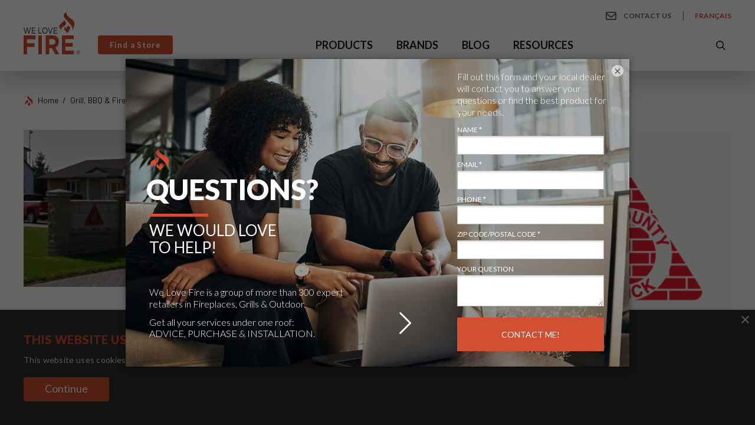

--- FILE ---
content_type: text/html; charset=UTF-8
request_url: https://welovefire.com/grill-bbq-fireplace-stores/ontario/tricounty-stratford-on/
body_size: 22796
content:
<!DOCTYPE html>
<!--[if lt IE 7 ]><html class="no-js ie ie6" lang="en-US"> <![endif]-->
<!--[if IE 7 ]><html class="no-js ie ie7" lang="en-US"> <![endif]-->
<!--[if IE 8 ]><html class="no-js ie ie8" lang="en-US"> <![endif]-->
<!--[if IE 9 ]><html class="no-js ie ie9" lang="en-US"> <![endif]-->
<!--[if (gt IE 9)|!(IE)]><!-->
<html class="no-js" lang="en-US"> <!--<![endif]-->

<head>
	<meta charset="UTF-8" />
<script type="text/javascript">
/* <![CDATA[ */
var gform;gform||(document.addEventListener("gform_main_scripts_loaded",function(){gform.scriptsLoaded=!0}),document.addEventListener("gform/theme/scripts_loaded",function(){gform.themeScriptsLoaded=!0}),window.addEventListener("DOMContentLoaded",function(){gform.domLoaded=!0}),gform={domLoaded:!1,scriptsLoaded:!1,themeScriptsLoaded:!1,isFormEditor:()=>"function"==typeof InitializeEditor,callIfLoaded:function(o){return!(!gform.domLoaded||!gform.scriptsLoaded||!gform.themeScriptsLoaded&&!gform.isFormEditor()||(gform.isFormEditor()&&console.warn("The use of gform.initializeOnLoaded() is deprecated in the form editor context and will be removed in Gravity Forms 3.1."),o(),0))},initializeOnLoaded:function(o){gform.callIfLoaded(o)||(document.addEventListener("gform_main_scripts_loaded",()=>{gform.scriptsLoaded=!0,gform.callIfLoaded(o)}),document.addEventListener("gform/theme/scripts_loaded",()=>{gform.themeScriptsLoaded=!0,gform.callIfLoaded(o)}),window.addEventListener("DOMContentLoaded",()=>{gform.domLoaded=!0,gform.callIfLoaded(o)}))},hooks:{action:{},filter:{}},addAction:function(o,r,e,t){gform.addHook("action",o,r,e,t)},addFilter:function(o,r,e,t){gform.addHook("filter",o,r,e,t)},doAction:function(o){gform.doHook("action",o,arguments)},applyFilters:function(o){return gform.doHook("filter",o,arguments)},removeAction:function(o,r){gform.removeHook("action",o,r)},removeFilter:function(o,r,e){gform.removeHook("filter",o,r,e)},addHook:function(o,r,e,t,n){null==gform.hooks[o][r]&&(gform.hooks[o][r]=[]);var d=gform.hooks[o][r];null==n&&(n=r+"_"+d.length),gform.hooks[o][r].push({tag:n,callable:e,priority:t=null==t?10:t})},doHook:function(r,o,e){var t;if(e=Array.prototype.slice.call(e,1),null!=gform.hooks[r][o]&&((o=gform.hooks[r][o]).sort(function(o,r){return o.priority-r.priority}),o.forEach(function(o){"function"!=typeof(t=o.callable)&&(t=window[t]),"action"==r?t.apply(null,e):e[0]=t.apply(null,e)})),"filter"==r)return e[0]},removeHook:function(o,r,t,n){var e;null!=gform.hooks[o][r]&&(e=(e=gform.hooks[o][r]).filter(function(o,r,e){return!!(null!=n&&n!=o.tag||null!=t&&t!=o.priority)}),gform.hooks[o][r]=e)}});
/* ]]> */
</script>

	<title>Tri-County Brick / Stratford, ON - We Love Fire®</title>

	<!-- <meta name="google-adsense-account" content="ca-pub-9015953552769364"> -->
	<meta name="google-adsense-account" content="ca-pub-8066678186353860">
	<meta name="p:domain_verify" content="ff89e0d7dcda4a90a9258fe177399cf9" />

	<!--[if IE]><meta http-equiv="X-UA-Compatible" content="IE=edge"><![endif]-->
	<meta name="viewport" content="width=device-width, initial-scale=1.0">

	<meta name="referrer" content="origin">
	<link rel="profile" href="//gmpg.org/xfn/11" />

	<link rel="apple-touch-icon" sizes="180x180" href="/apple-touch-icon.png">
	<link rel="icon" type="image/png" sizes="32x32" href="/favicon-32x32.png">
	<link rel="icon" type="image/png" sizes="16x16" href="/favicon-16x16.png">
	<link rel="manifest" href="/site.webmanifest">
	<link rel="mask-icon" href="/safari-pinned-tab.svg" color="#d24d30">
	<meta name="apple-mobile-web-app-title" content="Shop We Love Fire">
	<meta name="application-name" content="Shop We Love Fire">
	<meta name="msapplication-TileColor" content="#d24d30">
	<meta name="theme-color" content="#1a1a1c">

	<link rel="pingback" href="https://welovefire.com/xmlrpc.php" />

	<link rel="alternate" type="application/rss+xml" title="We Love Fire®" href="https://welovefire.com/feed/" />
	<link rel="alternate" type="application/atom+xml" title="We Love Fire®" href="https://welovefire.com/feed/atom/" />

	
	
	<!-- Cookie Consent Banner (Canada, California, Colorado and Virginia) -->
	<!-- <script type="text/javascript" charset="UTF-8" src="//cdn.cookie-script.com/s/2bd8de63847e57ed0fa6a1ca88da52bb.js"></script> -->
	<script type="text/javascript" charset="UTF-8" src="//geo.cookie-script.com/s/2bd8de63847e57ed0fa6a1ca88da52bb.js?country=ca&state=ca-co-va"></script>

	<!-- Cookie Consent Banner (USA) -->
	<!-- <script type="text/javascript" charset="UTF-8" src="//cdn.cookie-script.com/s/416722bcf7506d4b247bfffa84c47645.js"></script> -->
	<script type="text/javascript" charset="UTF-8" src="//geo.cookie-script.com/s/416722bcf7506d4b247bfffa84c47645.js?country=us"></script>

	<!-- Cookie Consent Banner (Europe and other countries) -->
	<script type="text/javascript" charset="UTF-8" src="//cdn.cookie-script.com/s/43cfe8c5b97a6da5d85bc9d063bb8095.js"></script>

	
<!-- Google Tag Manager -->
<script>(function(w,d,s,l,i){w[l]=w[l]||[];w[l].push({'gtm.start':
new Date().getTime(),event:'gtm.js'});var f=d.getElementsByTagName(s)[0],
j=d.createElement(s),dl=l!='dataLayer'?'&l='+l:'';j.async=true;j.src=
'https://www.googletagmanager.com/gtm.js?id='+i+dl;f.parentNode.insertBefore(j,f);
})(window,document,'script','dataLayer','GTM-MMF6GT7');</script>
<!-- End Google Tag Manager -->
	<meta name='robots' content='index, follow, max-image-preview:large, max-snippet:-1, max-video-preview:-1' />
	<style>img:is([sizes="auto" i], [sizes^="auto," i]) { contain-intrinsic-size: 3000px 1500px }</style>
	<link rel="alternate" hreflang="en" href="https://welovefire.com/grill-bbq-fireplace-stores/ontario/tricounty-stratford-on/" />
<link rel="alternate" hreflang="x-default" href="https://welovefire.com/grill-bbq-fireplace-stores/ontario/tricounty-stratford-on/" />

	<!-- This site is optimized with the Yoast SEO Premium plugin v25.0 (Yoast SEO v25.0) - https://yoast.com/wordpress/plugins/seo/ -->
	<meta name="description" content="Tri-County Brick: Your Stratford source for fireplaces, stoves, grills, and more. Serving the area for over 30 years." />
	<link rel="canonical" href="https://welovefire.com/grill-bbq-fireplace-stores/ontario/tricounty-stratford-on/" />
	<meta property="og:locale" content="en_US" />
	<meta property="og:type" content="article" />
	<meta property="og:title" content="Tri-County Brick / Stratford, ON" />
	<meta property="og:description" content="Tri-County Brick: Your Stratford source for fireplaces, stoves, grills, and more. Serving the area for over 30 years." />
	<meta property="og:url" content="https://welovefire.com/grill-bbq-fireplace-stores/ontario/tricounty-stratford-on/" />
	<meta property="og:site_name" content="We Love Fire®" />
	<meta property="article:publisher" content="https://www.facebook.com/WeLoveFire" />
	<meta property="article:modified_time" content="2024-05-30T23:18:57+00:00" />
	<meta property="og:image" content="https://welovefire.com/wp-content/uploads/2011/09/Left_Tinted_Mirrored_Logs_Modern.jpg" />
	<meta property="og:image:width" content="1000" />
	<meta property="og:image:height" content="750" />
	<meta property="og:image:type" content="image/jpeg" />
	<meta name="twitter:card" content="summary_large_image" />
	<meta name="twitter:site" content="@WeLoveFireplace" />
	<meta name="twitter:label1" content="Est. reading time" />
	<meta name="twitter:data1" content="1 minute" />
	<script type="application/ld+json" class="yoast-schema-graph">{"@context":"https://schema.org","@graph":[{"@type":"WebPage","@id":"https://welovefire.com/grill-bbq-fireplace-stores/ontario/tricounty-stratford-on/","url":"https://welovefire.com/grill-bbq-fireplace-stores/ontario/tricounty-stratford-on/","name":"Tri-County Brick / Stratford, ON - We Love Fire®","isPartOf":{"@id":"https://welovefire.com/#website"},"datePublished":"2019-08-11T08:56:29+00:00","dateModified":"2024-05-30T23:18:57+00:00","description":"Tri-County Brick: Your Stratford source for fireplaces, stoves, grills, and more. Serving the area for over 30 years.","breadcrumb":{"@id":"https://welovefire.com/grill-bbq-fireplace-stores/ontario/tricounty-stratford-on/#breadcrumb"},"inLanguage":"en-US","potentialAction":[{"@type":"ReadAction","target":["https://welovefire.com/grill-bbq-fireplace-stores/ontario/tricounty-stratford-on/"]}]},{"@type":"BreadcrumbList","@id":"https://welovefire.com/grill-bbq-fireplace-stores/ontario/tricounty-stratford-on/#breadcrumb","itemListElement":[{"@type":"ListItem","position":1,"name":"Home","item":"https://welovefire.com/"},{"@type":"ListItem","position":2,"name":"Grill, BBQ &#038; Fireplace Stores","item":"https://welovefire.com/grill-bbq-fireplace-stores/"},{"@type":"ListItem","position":3,"name":"Best Barbecue, Grill and Fireplace Stores in Ontario","item":"https://welovefire.com/grill-bbq-fireplace-stores/ontario/"},{"@type":"ListItem","position":4,"name":"Tri-County Brick / Stratford, ON"}]},{"@type":"WebSite","@id":"https://welovefire.com/#website","url":"https://welovefire.com/","name":"We Love Fire","description":"","publisher":{"@id":"https://welovefire.com/#organization"},"potentialAction":[{"@type":"SearchAction","target":{"@type":"EntryPoint","urlTemplate":"https://welovefire.com/?s={search_term_string}"},"query-input":{"@type":"PropertyValueSpecification","valueRequired":true,"valueName":"search_term_string"}}],"inLanguage":"en-US"},{"@type":"Organization","@id":"https://welovefire.com/#organization","name":"We Love Fire","url":"https://welovefire.com/","logo":{"@type":"ImageObject","inLanguage":"en-US","@id":"https://welovefire.com/#/schema/logo/image/","url":"https://welovefire.com/wp-content/uploads/2019/09/FIRElogoEN.png","contentUrl":"https://welovefire.com/wp-content/uploads/2019/09/FIRElogoEN.png","width":1170,"height":932,"caption":"We Love Fire"},"image":{"@id":"https://welovefire.com/#/schema/logo/image/"},"sameAs":["https://www.facebook.com/WeLoveFire","https://x.com/WeLoveFireplace","https://www.pinterest.com/welovefireubg"]}]}</script>
	<!-- / Yoast SEO Premium plugin. -->


<link rel='dns-prefetch' href='//fonts.googleapis.com' />
<script type="text/javascript">
/* <![CDATA[ */
window._wpemojiSettings = {"baseUrl":"https:\/\/s.w.org\/images\/core\/emoji\/16.0.1\/72x72\/","ext":".png","svgUrl":"https:\/\/s.w.org\/images\/core\/emoji\/16.0.1\/svg\/","svgExt":".svg","source":{"concatemoji":"https:\/\/welovefire.com\/wp-includes\/js\/wp-emoji-release.min.js?ver=d1f6741beecd55a6ec7f0ee369607121"}};
/*! This file is auto-generated */
!function(s,n){var o,i,e;function c(e){try{var t={supportTests:e,timestamp:(new Date).valueOf()};sessionStorage.setItem(o,JSON.stringify(t))}catch(e){}}function p(e,t,n){e.clearRect(0,0,e.canvas.width,e.canvas.height),e.fillText(t,0,0);var t=new Uint32Array(e.getImageData(0,0,e.canvas.width,e.canvas.height).data),a=(e.clearRect(0,0,e.canvas.width,e.canvas.height),e.fillText(n,0,0),new Uint32Array(e.getImageData(0,0,e.canvas.width,e.canvas.height).data));return t.every(function(e,t){return e===a[t]})}function u(e,t){e.clearRect(0,0,e.canvas.width,e.canvas.height),e.fillText(t,0,0);for(var n=e.getImageData(16,16,1,1),a=0;a<n.data.length;a++)if(0!==n.data[a])return!1;return!0}function f(e,t,n,a){switch(t){case"flag":return n(e,"\ud83c\udff3\ufe0f\u200d\u26a7\ufe0f","\ud83c\udff3\ufe0f\u200b\u26a7\ufe0f")?!1:!n(e,"\ud83c\udde8\ud83c\uddf6","\ud83c\udde8\u200b\ud83c\uddf6")&&!n(e,"\ud83c\udff4\udb40\udc67\udb40\udc62\udb40\udc65\udb40\udc6e\udb40\udc67\udb40\udc7f","\ud83c\udff4\u200b\udb40\udc67\u200b\udb40\udc62\u200b\udb40\udc65\u200b\udb40\udc6e\u200b\udb40\udc67\u200b\udb40\udc7f");case"emoji":return!a(e,"\ud83e\udedf")}return!1}function g(e,t,n,a){var r="undefined"!=typeof WorkerGlobalScope&&self instanceof WorkerGlobalScope?new OffscreenCanvas(300,150):s.createElement("canvas"),o=r.getContext("2d",{willReadFrequently:!0}),i=(o.textBaseline="top",o.font="600 32px Arial",{});return e.forEach(function(e){i[e]=t(o,e,n,a)}),i}function t(e){var t=s.createElement("script");t.src=e,t.defer=!0,s.head.appendChild(t)}"undefined"!=typeof Promise&&(o="wpEmojiSettingsSupports",i=["flag","emoji"],n.supports={everything:!0,everythingExceptFlag:!0},e=new Promise(function(e){s.addEventListener("DOMContentLoaded",e,{once:!0})}),new Promise(function(t){var n=function(){try{var e=JSON.parse(sessionStorage.getItem(o));if("object"==typeof e&&"number"==typeof e.timestamp&&(new Date).valueOf()<e.timestamp+604800&&"object"==typeof e.supportTests)return e.supportTests}catch(e){}return null}();if(!n){if("undefined"!=typeof Worker&&"undefined"!=typeof OffscreenCanvas&&"undefined"!=typeof URL&&URL.createObjectURL&&"undefined"!=typeof Blob)try{var e="postMessage("+g.toString()+"("+[JSON.stringify(i),f.toString(),p.toString(),u.toString()].join(",")+"));",a=new Blob([e],{type:"text/javascript"}),r=new Worker(URL.createObjectURL(a),{name:"wpTestEmojiSupports"});return void(r.onmessage=function(e){c(n=e.data),r.terminate(),t(n)})}catch(e){}c(n=g(i,f,p,u))}t(n)}).then(function(e){for(var t in e)n.supports[t]=e[t],n.supports.everything=n.supports.everything&&n.supports[t],"flag"!==t&&(n.supports.everythingExceptFlag=n.supports.everythingExceptFlag&&n.supports[t]);n.supports.everythingExceptFlag=n.supports.everythingExceptFlag&&!n.supports.flag,n.DOMReady=!1,n.readyCallback=function(){n.DOMReady=!0}}).then(function(){return e}).then(function(){var e;n.supports.everything||(n.readyCallback(),(e=n.source||{}).concatemoji?t(e.concatemoji):e.wpemoji&&e.twemoji&&(t(e.twemoji),t(e.wpemoji)))}))}((window,document),window._wpemojiSettings);
/* ]]> */
</script>
<style id='wp-emoji-styles-inline-css' type='text/css'>

	img.wp-smiley, img.emoji {
		display: inline !important;
		border: none !important;
		box-shadow: none !important;
		height: 1em !important;
		width: 1em !important;
		margin: 0 0.07em !important;
		vertical-align: -0.1em !important;
		background: none !important;
		padding: 0 !important;
	}
</style>
<link rel='stylesheet' id='wlfblog-google-fonts-css' href='https://fonts.googleapis.com/css2?family=Barlow:wght@400;500;600;700&#038;family=Lato:ital,wght@0,400;0,700;0,900;1,400;1,700;1,900&#038;display=swap' type='text/css' media='all' />
<link rel='stylesheet' id='wlfblog-style-css' href='https://welovefire.com/wp-content/themes/theme52423/style.css?ver=3.1.5' type='text/css' media='all' />
<link rel='stylesheet' id='wlfblog-styles-css' href='https://welovefire.com/wp-content/themes/theme52423/assets/css/styles.min.css?ver=1.3.2' type='text/css' media='all' />
<style id='akismet-widget-style-inline-css' type='text/css'>

			.a-stats {
				--akismet-color-mid-green: #357b49;
				--akismet-color-white: #fff;
				--akismet-color-light-grey: #f6f7f7;

				max-width: 350px;
				width: auto;
			}

			.a-stats * {
				all: unset;
				box-sizing: border-box;
			}

			.a-stats strong {
				font-weight: 600;
			}

			.a-stats a.a-stats__link,
			.a-stats a.a-stats__link:visited,
			.a-stats a.a-stats__link:active {
				background: var(--akismet-color-mid-green);
				border: none;
				box-shadow: none;
				border-radius: 8px;
				color: var(--akismet-color-white);
				cursor: pointer;
				display: block;
				font-family: -apple-system, BlinkMacSystemFont, 'Segoe UI', 'Roboto', 'Oxygen-Sans', 'Ubuntu', 'Cantarell', 'Helvetica Neue', sans-serif;
				font-weight: 500;
				padding: 12px;
				text-align: center;
				text-decoration: none;
				transition: all 0.2s ease;
			}

			/* Extra specificity to deal with TwentyTwentyOne focus style */
			.widget .a-stats a.a-stats__link:focus {
				background: var(--akismet-color-mid-green);
				color: var(--akismet-color-white);
				text-decoration: none;
			}

			.a-stats a.a-stats__link:hover {
				filter: brightness(110%);
				box-shadow: 0 4px 12px rgba(0, 0, 0, 0.06), 0 0 2px rgba(0, 0, 0, 0.16);
			}

			.a-stats .count {
				color: var(--akismet-color-white);
				display: block;
				font-size: 1.5em;
				line-height: 1.4;
				padding: 0 13px;
				white-space: nowrap;
			}
		
</style>
<script type="text/javascript" id="wpml-cookie-js-extra">
/* <![CDATA[ */
var wpml_cookies = {"wp-wpml_current_language":{"value":"en","expires":1,"path":"\/"}};
var wpml_cookies = {"wp-wpml_current_language":{"value":"en","expires":1,"path":"\/"}};
/* ]]> */
</script>
<script type="text/javascript" src="https://welovefire.com/wp-content/plugins/sitepress-multilingual-cms/res/js/cookies/language-cookie.js?ver=474000" id="wpml-cookie-js" defer="defer" data-wp-strategy="defer"></script>
<script type="text/javascript" src="https://welovefire.com/wp-includes/js/jquery/jquery.min.js?ver=3.7.1" id="jquery-core-js"></script>
<script type="text/javascript" src="https://welovefire.com/wp-includes/js/jquery/jquery-migrate.min.js?ver=3.4.1" id="jquery-migrate-js"></script>
<script type="text/javascript" src="https://welovefire.com/wp-content/themes/theme52423/js/custom.min.js?ver=1.2.0" id="custom-js"></script>
<script type="text/javascript" id="wpml-xdomain-data-js-extra">
/* <![CDATA[ */
var wpml_xdomain_data = {"css_selector":"wpml-ls-item","ajax_url":"https:\/\/welovefire.com\/wp-admin\/admin-ajax.php","current_lang":"en","_nonce":"284ce8813c"};
/* ]]> */
</script>
<script type="text/javascript" src="https://welovefire.com/wp-content/plugins/sitepress-multilingual-cms/res/js/xdomain-data.js?ver=474000" id="wpml-xdomain-data-js" defer="defer" data-wp-strategy="defer"></script>
<link rel="https://api.w.org/" href="https://welovefire.com/wp-json/" /><link rel="alternate" title="JSON" type="application/json" href="https://welovefire.com/wp-json/wp/v2/pages/13832" /><link rel="EditURI" type="application/rsd+xml" title="RSD" href="https://welovefire.com/xmlrpc.php?rsd" />
<link rel='shortlink' href='https://welovefire.com/?p=13832' />
<link rel="alternate" title="oEmbed (JSON)" type="application/json+oembed" href="https://welovefire.com/wp-json/oembed/1.0/embed?url=https%3A%2F%2Fwelovefire.com%2Fgrill-bbq-fireplace-stores%2Fontario%2Ftricounty-stratford-on%2F" />
<link rel="alternate" title="oEmbed (XML)" type="text/xml+oembed" href="https://welovefire.com/wp-json/oembed/1.0/embed?url=https%3A%2F%2Fwelovefire.com%2Fgrill-bbq-fireplace-stores%2Fontario%2Ftricounty-stratford-on%2F&#038;format=xml" />
<meta name="generator" content="WPML ver:4.7.4 stt:1,4;" />
<script>
 var system_folder = 'https://welovefire.com/wp-content/themes/CherryFramework/admin/data_management/',
	 CHILD_URL ='https://welovefire.com/wp-content/themes/theme52423',
	 PARENT_URL = 'https://welovefire.com/wp-content/themes/CherryFramework', 
	 CURRENT_THEME = 'theme52423'</script>
<style type='text/css'>

</style>
<style type='text/css'>
h1 { font: normal 32px/40px Lato;  color:#000000; }
h2 { font: normal 32px/40px Lato;  color:; }
h3 { font: normal 22px/28px Lato;  color:; }
h4 { font: normal 14px/20px Lato;  color:#333333; }
h5 { font: normal 18px/26px Lato;  color:#000000; }
h6 { font: normal 12px/18px Lato;  color:#000000; }
body { font-weight: normal;}
.logo_h__txt, .logo_link { font: normal 51px/45px Lato;  color:#191919; }
.sf-menu > li > a { font: normal 19px/24px Open Sans Condensed;  color:#000000; }
.nav.footer-nav a { font: bold 14px/18px Lato;  color:#ffffff; }
</style>
<link rel="icon" href="https://welovefire.com/wp-content/uploads/2017/02/welovefire.icon_.125x125.png" sizes="32x32" />
<link rel="icon" href="https://welovefire.com/wp-content/uploads/2017/02/welovefire.icon_.125x125.png" sizes="192x192" />
<link rel="apple-touch-icon" href="https://welovefire.com/wp-content/uploads/2017/02/welovefire.icon_.125x125.png" />
<meta name="msapplication-TileImage" content="https://welovefire.com/wp-content/uploads/2017/02/welovefire.icon_.125x125.png" />
		<!--[if lt IE 9]>
		<div id="ie7-alert" style="width: 100%; text-align:center;">
			<img src="/wp-content/uploads/2017/10/oldbrowser.jpg" alt="Upgrade IE 8" width="640" height="344" border="0" usemap="#Map" />
			<map name="Map" id="Map"><area shape="rect" coords="496,201,604,329" href="http://www.microsoft.com/windows/internet-explorer/default.aspx" target="_blank" alt="Download Interent Explorer" /><area shape="rect" coords="380,201,488,329" href="http://www.apple.com/safari/download/" target="_blank" alt="Download Apple Safari" /><area shape="rect" coords="268,202,376,330" href="http://www.opera.com/download/" target="_blank" alt="Download Opera" /><area shape="rect" coords="155,202,263,330" href="http://www.mozilla.com/" target="_blank" alt="Download Firefox" /><area shape="rect" coords="35,201,143,329" href="http://www.google.com/chrome" target="_blank" alt="Download Google Chrome" />
			</map>
		</div>
	<![endif]-->
</head>

<body class="wp-singular page-template page-template-page-store page-template-page-store-php page page-id-13832 page-child parent-pageid-12068 wp-theme-CherryFramework wp-child-theme-theme52423">
		
<!-- Google Tag Manager (noscript) -->
<noscript><iframe src="https://www.googletagmanager.com/ns.html?id=GTM-MMF6GT7" height="0" width="0" style="display:none;visibility:hidden;"></iframe></noscript>
<!-- End Google Tag Manager (noscript) -->
	<div id="motopress-main" class="main-holder">
		<!--Begin #motopress-main-->




		<header class="header">

			<div class="logo-gradient-container">

				
					<svg>
						<defs>
							<linearGradient id="logo-header-en-linear-gradient-1" x1="72.558" y1="31.711" x2="76.16" y2="21.459" gradientUnits="userSpaceOnUse">
								<stop offset="0.189" stop-color="#d24d30" />
								<stop offset="0.937" stop-color="#9b2226" />
							</linearGradient>
							<linearGradient id="logo-header-en-linear-gradient-2" x1="65.177" y1="24.89" x2="70.324" y2="10.24" xlink:href="#logo-header-en-linear-gradient-1" />
							<linearGradient id="logo-header-en-linear-gradient-3" x1="75.661" y1="18.727" x2="82.686" y2="-1.269" xlink:href="#logo-header-en-linear-gradient-1" />
						</defs>
					</svg>

				
			</div>




			<div class="header-top">

				<div class="header-top-left">
					<div class="left-container">
					</div>
				</div>

				<div class="header-top-middle">
					<div class="promo-container">
					</div>
				</div>

				<div class="header-top-right">
					<div class="right-container">
						<div class="menu-secondary-container">
							<ul>
								<li>
									<a href="/contact-us/" class="block-icon">
										<span class="icon">
											<span class="wlfblog-icon-email-1 icon"></span>
											<span class="wlfblog-icon-email-2 icon-on"></span>
										</span>
										Contact Us									</a>
								</li>
							</ul>
						</div>

						<div class="menu-language">
														<a href="https://passionfeu.com/"><span>Basculer vers&nbsp;:</span> Français</a>
						</div>
					</div>
				</div>

			</div>




			<div class="header-bottom">

				<div class="brand-container">

					<div class="logo-container">
						<a href="/" class="svg-container">

							
								<svg xmlns="http://www.w3.org/2000/svg" xmlns:xlink="http://www.w3.org/1999/xlink" width="96" height="73" viewBox="0 0 96 73">
									<g id="logo-header">
										<g id="logo-header-love">
											<path d="M5.764,26.63h.784l2.315,8.514,2.412-8.485h1L9.261,36.92H8.453L6.137,28.653,3.81,36.92H3.015L0,26.659H1.037l2.412,8.485Z" fill="#1a1a1c" />
											<path d="M20.106,27.707H14.957v3.478h4.606v1.048H14.957V35.8h5.209v1.048H14.005V26.659h6.1Z" fill="#1a1a1c" />
											<path d="M25.248,26.659H26.2v9.126h4.75v1.063h-5.7Z" fill="#1a1a1c" />
											<path d="M36.15,37.022c-2.568,0-4.293-2.431-4.293-5.254s1.749-5.284,4.317-5.284,4.293,2.431,4.293,5.254S38.718,37.022,36.15,37.022Zm0-9.475c-1.929,0-3.3,1.863-3.3,4.191s1.4,4.221,3.327,4.221,3.3-1.863,3.3-4.191S38.079,27.547,36.15,27.547Z" fill="#1a1a1c" />
											<path d="M48.344,26.659h1.025L45.74,36.92H44.9l-3.63-10.261h1.061l3,8.777Z" fill="#1a1a1c" />
											<path d="M57.138,27.707H51.989v3.478H56.6v1.048H51.989V35.8H57.2v1.048H51.037V26.659h6.1Z" fill="#1a1a1c" />
										</g>
										<g id="logo-header-fire">
											<path d="M0,40H20.183v6.4H5.832v6.811H18.479v6.4H5.832V72H0Z" fill="#d24d30" />
											<path d="M25.107,40h5.832V72H25.107Z" fill="#d24d30" />
											<path d="M37.566,40H49.683a9.56,9.56,0,0,1,7.726,3.246,11.29,11.29,0,0,1,2.272,7.314v.092c0,5.165-2.31,8.411-5.68,9.919L60.476,72H53.66L47.979,61.76H43.4V72H37.566ZM49.305,55.543a4.177,4.177,0,0,0,4.468-4.527v-.091c0-3.017-1.741-4.571-4.581-4.571H43.4v9.189Z" fill="#d24d30" />
											<path d="M64.945,40H84.939v6.263h-14.2v6.491h12.5v6.263h-12.5v6.72h14.39V72H64.945Z" fill="#d24d30" />
											<path d="M92.652,65.3a3.331,3.331,0,0,1,.891.119,3.276,3.276,0,0,1,.8.34,3.471,3.471,0,0,1,.678.524,3.286,3.286,0,0,1,.524.678,3.421,3.421,0,0,1,.337.8,3.333,3.333,0,0,1,.119.892,3.3,3.3,0,0,1-.119.885,3.361,3.361,0,0,1-.337.8,3.294,3.294,0,0,1-.524.675,3.476,3.476,0,0,1-.678.525,3.273,3.273,0,0,1-.8.339,3.388,3.388,0,0,1-1.78,0,3.259,3.259,0,0,1-.8-.339,3.425,3.425,0,0,1-1.2-1.2,3.3,3.3,0,0,1-.339-.8,3.259,3.259,0,0,1-.119-.888,3.294,3.294,0,0,1,.119-.892,3.378,3.378,0,0,1,1.539-2,3.262,3.262,0,0,1,.8-.34A3.3,3.3,0,0,1,92.652,65.3Zm0,6.285a2.935,2.935,0,0,0,.776-.1,2.878,2.878,0,0,0,1.734-1.342,3.035,3.035,0,0,0,.291-.7,2.993,2.993,0,0,0-.742-2.873,2.868,2.868,0,0,0-.923-.632,2.893,2.893,0,0,0-1.911-.126,2.829,2.829,0,0,0-1.271.755,2.917,2.917,0,0,0-.735,1.3,3.081,3.081,0,0,0-.1.789,3.016,3.016,0,0,0,.387,1.486,2.8,2.8,0,0,0,.449.592,2.9,2.9,0,0,0,.582.456,2.8,2.8,0,0,0,.689.294A2.916,2.916,0,0,0,92.652,71.588ZM92.6,66.6a1.937,1.937,0,0,1,1.17.287.992.992,0,0,1,.378.845,1.134,1.134,0,0,1-.243.733,1.253,1.253,0,0,1-.728.412.6.6,0,0,1,.135.119,1.013,1.013,0,0,1,.108.16l1.044,1.53h-.683a.236.236,0,0,1-.22-.115l-.925-1.383a.292.292,0,0,0-.1-.091.382.382,0,0,0-.177-.032H92V70.69h-.715V66.6Zm-.074,1.942a1.075,1.075,0,0,0,.715-.185.683.683,0,0,0,.206-.533.921.921,0,0,0-.044-.3.451.451,0,0,0-.142-.211A.648.648,0,0,0,93,67.195a1.629,1.629,0,0,0-.4-.041H92v1.392Z" fill="#d24d30" />
										</g>
										<g id="logo-header-icon">
											<path d="M74.64,23.917c7.694,1.411,2.284,10.33-2.095,12.976,2.43-4.181-7.655-5.577-1.769-12.008-.055,2.125,2.02,4.487,2.65,4.463C71.555,26,75.337,25.725,74.64,23.917Z" fill="url(#logo-header-en-linear-gradient-1)" />
											<path d="M64.4,32.029C52.76,19.193,71.748,18.572,68.022,13.554,79.561,25.556,59.8,23.342,64.4,32.029Z" fill="url(#logo-header-en-linear-gradient-2)" />
											<path d="M83.041,31.437C84.49,17.676,57.794,9.242,72.435.757,71.5,14.365,94.734,8.157,83.041,31.437Z" fill="url(#logo-header-en-linear-gradient-3)" />
										</g>
									</g>
								</svg>

							
						</a>
					</div>

					<div class="store-info-container">
						<div class="button"><a href="/grill-bbq-fireplace-stores/" class="bg-orange"><span class="text">Find a Store</span></a></div>
						<!-- <div class="button"><a href="https://shop.welovefire.com/" class="bg-orange"><span class="text">Shop Online</span></a></div> -->
					</div>

				</div>

				<div class="nav-container">

					<nav class="menu-primary-container">
	<ul>
		<li class="item-products">
			<a href="/products/">Products</a>
			<div class="sub-menu-container">
				<div class="sub-menu-wrapper">
					<ul class="sub-menu depth-1">
						<li>
							<a href="/products/fireplaces/">
								<div class="image-container lazy-container"><img data-srcset="/wp-content/themes/theme52423/assets/images/navigation/stoves.jpg" alt="Fireplaces" /></div>
								<span>Fireplaces</span>
							</a>
							<ul class="sub-menu depth-2">
								<li><a href="/products/fireplaces/gas/">Gas Fireplaces</a></li>
								<li><a href="/products/fireplaces/wood/">Wood Burning Fireplaces</a></li>
								<li><a href="/products/fireplaces/electric/">Electric Fireplaces</a></li>
								<li><a href="/products/fireplaces/gas-inserts/">Gas Inserts</a></li>
								<li><a href="/products/fireplaces/wood-inserts/">Wood Inserts</a></li>
								<li><a href="/products/fireplaces/pellet-inserts/">Pellet Inserts</a></li>
								<li><a href="/products/fireplaces/tools/">Fireplaces and Stoves Tools</a></li>
								<li><a href="/products/fireplaces/gas-stove/">Gas Stoves</a></li>
								<li><a href="/products/fireplaces/wood-stove/">Wood Burning Stoves</a></li>
								<li><a href="/products/fireplaces/pellet-stove/">Pellet Stoves</a></li>
							</ul>
						</li>
						<li>
							<a href="/products/grills/">
								<div class="image-container lazy-container"><img data-srcset="/wp-content/themes/theme52423/assets/images/navigation/grills-gas.jpg" alt="Grills" /></div>
								<span>Grills</span>
							</a>
							<ul class="sub-menu depth-2">
								<li><a href="/products/grills/gas/">Gas Grills</a></li>
								<li><a href="/products/grills/charcoal/">Charcoal Grills</a></li>
								<li><a href="/products/grills/pellet/">Pellet Grills</a></li>
								<li><a href="/products/grills/griddles/">Griddles</a></li>
								<li><a href="/products/grills/tools/">The Tools</a></li>
							</ul>
						</li>
						<li>
							<a href="/products/outdoor-rooms/">
								<div class="image-container lazy-container"><img data-srcset="/wp-content/themes/theme52423/assets/images/navigation/outdoor-outdoor-living.jpg" alt="Outdoor Rooms" /></div>
								<span>Outdoor Rooms</span>
							</a>
						</li>
						<li>
							<a href="/products/outdoor-fireplaces/">
								<div class="image-container lazy-container"><img data-srcset="/wp-content/themes/theme52423/assets/images/navigation/outdoor-fire-pits-and-tables.jpg" alt="Outdoor Fireplaces" /></div>
								<span>Outdoor Fireplaces</span>
							</a>
							<ul class="sub-menu depth-2">
								<li><a href="/products/outdoor-fireplaces/gas/">Gas Fireplaces</a></li>
								<li><a href="/products/outdoor-fireplaces/wood/">Wood Fireplaces</a></li>
								<li><a href="/products/outdoor-fireplaces/electric/">Electric Fireplaces</a></li>
							</ul>
						</li>
						<li>
							<a href="/products/fireplace-mantels-and-shelves/">
								<div class="image-container lazy-container"><img data-srcset="/wp-content/themes/theme52423/assets/images/navigation/fireplaces-mantels-and-shelves.jpg" alt="Mantels & Shelves" /></div>
								<span>Mantels & Shelves</span>
							</a>
						</li>
					</ul>
				</div>
			</div>
		</li>
		<li class="item-brands">
			<a href="/brands/">Brands</a>
			<div class="sub-menu-container">
				<div class="sub-menu-wrapper">
					<ul class="sub-menu depth-1 sub-menu-logos">
						<li>
	<a href="/brands/african-charcoal/">
		<div class="image-container lazy-container" style="margin: 0 20%;"><img data-srcset="/wp-content/themes/theme52423/assets/images/brands/logo-african-charcoal-company.png" width="720" height="720" alt="African Charcoal" /></div>
		<span>African Charcoal</span>
	</a>
</li>
<li>
	<a href="/brands/amantii/">
		<div class="image-container lazy-container" style="margin: 0 10%;"><img data-srcset="/wp-content/themes/theme52423/assets/images/brands/logo-amantii.png" width="720" height="309" alt="Amantii" /></div>
		<span>Amantii</span>
	</a>
</li>
<li>
	<a href="/brands/ambiance/">
		<div class="image-container lazy-container" style="margin: 0 -10%;"><img data-srcset="/wp-content/themes/theme52423/assets/images/brands/logo-ambiance-en.svg" width="720" height="134" alt="Ambiance Fireplaces" /></div>
		<span>Ambiance Fireplaces</span>
	</a>
</li>
<li>
	<a href="/brands/barbara-jean-collection/">
		<div class="image-container lazy-container" style="margin: 0 3%;"><img data-srcset="/wp-content/themes/theme52423/assets/images/brands/logo-barbara-jean.svg" width="720" height="254" alt="Barbara Jean Collection" /></div>
		<span>Barbara Jean Collection</span>
	</a>
</li>
<li>
	<a href="/brands/berlin-gardens/">
		<div class="image-container lazy-container" style="margin: 0 16%;"><img data-srcset="/wp-content/themes/theme52423/assets/images/brands/logo-berlin-gardens.svg" width="720" height="358" alt="Berlin Gardens" /></div>
		<span>Berlin Gardens</span>
	</a>
</li>
<li>
	<a href="/brands/dracme/">
		<div class="image-container lazy-container" style="margin: 0 10%;"><img data-srcset="/wp-content/themes/theme52423/assets/images/brands/logo-dracme.svg" width="720" height="168" alt="Dracme" /></div>
		<span>Dracme</span>
	</a>
</li>
<li>
	<a href="/brands/dru/">
		<div class="image-container lazy-container" style="margin: 0 19%;"><img data-srcset="/wp-content/themes/theme52423/assets/images/brands/logo-dru.svg" width="720" height="517" alt="DRU" /></div>
		<span>DRU</span>
	</a>
</li>
<li>
	<a href="/brands/enhance-a-fire/">
		<div class="image-container lazy-container" style="margin: 0 -1%;"><img data-srcset="/wp-content/themes/theme52423/assets/images/brands/logo-enhance-a-fire.png" width="720" height="124" alt="Enhance a Fire" /></div>
		<span>Enhance a Fire</span>
	</a>
</li>
<li>
	<a href="/brands/grillgrate/">
		<div class="image-container lazy-container" style="margin: 0 15%;"><img data-srcset="/wp-content/themes/theme52423/assets/images/brands/logo-grillgrate.svg" width="720" height="622" alt="GrillGrate" /></div>
		<span>GrillGrate</span>
	</a>
</li>
<li>
	<a href="/brands/hanamint/">
		<div class="image-container lazy-container" style="margin: 0 -1%;"><img data-srcset="/wp-content/themes/theme52423/assets/images/brands/logo-hanamint.svg" width="720" height="110" alt="Hanamint" /></div>
		<span>Hanamint</span>
	</a>
</li>
<li>
	<a href="/brands/hargrove/">
		<div class="image-container lazy-container" style="margin: 0 6%;"><img data-srcset="/wp-content/themes/theme52423/assets/images/brands/logo-hargrove.png" width="400" height="277" alt="Hargrove" /></div>
		<span>Hargrove</span>
	</a>
</li>
<li>
	<a href="/brands/hearth-products-controls/">
		<div class="image-container lazy-container" style="margin: 0 8%;"><img data-srcset="/wp-content/themes/theme52423/assets/images/brands/logo-hpc.svg" width="720" height="363" alt="Hearth Products Controls (HPC)" /></div>
		<span>Hearth Products Controls (HPC)</span>
	</a>
</li>
<li>
	<a href="/brands/hearthstone/">
		<div class="image-container lazy-container" style="margin: 0 -1%;"><img data-srcset="/wp-content/themes/theme52423/assets/images/brands/logo-hearthstone.svg" width="720" height="125" alt="Hearthstone" /></div>
		<span>Hearthstone</span>
	</a>
</li>
<li>
	<a href="/brands/hearthstone-outdoor/">
		<div class="image-container lazy-container" style="margin: 0 2%;"><img data-srcset="/wp-content/themes/theme52423/assets/images/brands/logo-hearthstone-outdoor.svg" width="720" height="222" alt="Hearthstone Outdoor" /></div>
		<span>Hearthstone Outdoor</span>
	</a>
</li>
<li>
	<a href="/brands/housewarmings-outdoor/">
		<div class="image-container lazy-container" style="margin: 0 6%;"><img data-srcset="/wp-content/themes/theme52423/assets/images/brands/logo-housewarmings-outdoor.png" width="720" height="330" alt="Housewarmings Outdoor" /></div>
		<span>Housewarmings Outdoor</span>
	</a>
</li>
<li>
	<a href="/brands/jc-bordelet/">
		<div class="image-container lazy-container" style="margin: 0 -1%;"><img data-srcset="/wp-content/themes/theme52423/assets/images/brands/logo-jc-bordelet.svg" width="720" height="222" alt="JC Bordelet" /></div>
		<span>JC Bordelet</span>
	</a>
</li>
<li>
	<a href="/brands/louisiana-grills/">
		<div class="image-container lazy-container" style="margin: 0 7%;"><img data-srcset="/wp-content/themes/theme52423/assets/images/brands/logo-louisiana-grills.svg" width="720" height="243" alt="Louisiana Grills" /></div>
		<span>Louisiana Grills</span>
	</a>
</li>
<li>
	<a href="/brands/luxus/">
		<div class="image-container lazy-container" style="margin: 0 8%;"><img data-srcset="/wp-content/themes/theme52423/assets/images/brands/logo-luxus.svg" width="720" height="222" alt="LUXUS" /></div>
		<span>LUXUS</span>
	</a>
</li>
<li>
	<a href="/brands/napoleon-fireplaces/">
		<div class="image-container lazy-container" style="margin: 0 7%;"><img data-srcset="/wp-content/themes/theme52423/assets/images/brands/logo-napoleon-fireplaces.svg" width="720" height="356" alt="Napoleon Fireplaces" /></div>
		<span>Napoleon Fireplaces</span>
	</a>
</li>
<li>
	<a href="/brands/napoleon-grills/">
		<div class="image-container lazy-container" style="margin: 0 7%;"><img data-srcset="/wp-content/themes/theme52423/assets/images/brands/logo-napoleon-grills.svg" width="720" height="356" alt="Napoleon Grills" /></div>
		<span>Napoleon Grills</span>
	</a>
</li>
<li>
	<a href="/brands/rasmussen/">
		<div class="image-container lazy-container" style="margin: 0 6%;"><img data-srcset="/wp-content/themes/theme52423/assets/images/brands/logo-rasmussen.png" width="720" height="297" alt="Rasmussen" /></div>
		<span>Rasmussen</span>
	</a>
</li>
<li>
	<a href="/brands/supreme-fireplace/">
		<div class="image-container lazy-container" style="margin: 0 4%;"><img data-srcset="/wp-content/themes/theme52423/assets/images/brands/logo-supreme.svg" width="720" height="179" alt="Supreme Fireplace" /></div>
		<span>Supreme Fireplace</span>
	</a>
</li>
					</ul>
				</div>
			</div>
		</li>
		<li class="item-blog">
			<a href="/articles/">Blog</a>
		</li>
		<li class="item-resources">
			<a href="/experts-corner/our-experts/">Resources</a>
			<div class="sub-menu-container">
				<div class="sub-menu-wrapper">
					<ul class="sub-menu depth-1">
						<li>
							<a href="#">
								<div class="image-container lazy-container"><img data-srcset="/wp-content/themes/theme52423/assets/images/navigation/icon-documentation.svg" alt="Documentation" /></div>
								<span>Documentation</span>
							</a>
							<ul class="sub-menu depth-2">
								<li><a href="/articles/">Articles, News and Helpful Tips</a></li>
								<li><a href="/resource/faq/">Frequently Asked Questions (FAQs)</a></li>
								<li><a href="/resource/low-n-slow/">Low ‘n’ Slow Series</a></li>
								<li><a href="/top-10-bbq-experts/">North America’s Top 10 BBQ Experts</a></li>
								<li><a href="/resource/recipes/">Recipes We Love</a></li>
							</ul>
						</li>
						<li>
							<a href="#">
								<div class="image-container lazy-container"><img data-srcset="/wp-content/themes/theme52423/assets/images/navigation/icon-inspiration.svg" alt="Inspiration" /></div>
								<span>Inspiration</span>
							</a>
							<ul class="sub-menu depth-2">
								<li><a href="/gallery-of-ideas/">Gallery of Ideas</a></li>
								<li><a href="/resource/architects/">Architects We Love</a></li>
																<li><a href="/resource/expert-advice/">Contributions to Friends We Love</a></li>
																<li><a href="/dr-bbq-ray-lampe/">From Chicago to BBQ Hall of Fame: The&nbsp;Story of Dr.&nbsp;BBQ</a></li>
								<li><a href="/north-americas-expert-interior-designers/">North America’s Expert Interior Designers</a></li>
								<li><a href="/who-we-are/magazines-we-love/">Magazines We Love</a></li>
																<li><a href="/lifestyle/quotes-we-love/">Quotes We Love</a></li>
															</ul>
						</li>
						<li>
							<a href="#">
								<div class="image-container lazy-container"><img data-srcset="/wp-content/themes/theme52423/assets/images/navigation/icon-tools.svg" alt="Tools" /></div>
								<span>Tools</span>
							</a>
							<ul class="sub-menu depth-2">
								<li><a href="/btu-calculator/">BTU Calculator</a></li>
								<li><a href="/complete-guide-to-grill-hacks-and-cooking-temps/">Complete Grill Guide</a></li>
								<!-- <li><a href="/ultimate-guide-to-finding-my-fireplace/">+ Ultimate Guide to Finding My Fireplace</a></li> -->
								<li><a href="/open-fire-regulations-in-canada/">Open Fire Regulations in Canada</a></li>
																<li><a href="https://welovefire.com/open-fire-regulations-in-the-usa/">Open Fire Regulations in the U.S.A.</a></li>
																<li><a href="/woodstove-changeout-incentive-programs/">Woodstove Changeout Incentive Programs</a></li>
							</ul>
						</li>
						<li>
							<a href="#">
								<div class="image-container lazy-container"><img data-srcset="/wp-content/themes/theme52423/assets/images/navigation/icon-about-us.svg" alt="About Us" /></div>
								<span>About Us</span>
							</a>
							<ul class="sub-menu depth-2">
								<li><a href="/experts-corner/our-experts/">Our Experts</a></li>
								<!-- <li><a href="/who-we-are/testimonials/">Testimonials</a></li> -->
								<li><a href="#newsletter" class="link-anchor">Subscribe to Our Newsletter</a></li>
								<li><a href="/contact-us/">Contact Us</a></li>
							</ul>
						</li>
					</ul>
				</div>
			</div>
		</li>
	</ul>
</nav>

					<div class="right-container">
						<div class="search-container">
							<form id="searchform" method="get" action="https://welovefire.com/">
								<div class="search-input-container">
									<div class="search-input-wrapper">
										<input type="text" placeholder="Search" name="s" value="" /><span class="wlfblog-icon-close icon-15"></span>
									</div>
								</div>
								<button type="submit" value="Search" class="wlfblog-icon-search"></button>
							</form>
						</div>
					</div>

				</div>

				<div class="menu">
					<div class="burger">
						<span></span>
						<span></span>
					</div>
				</div>

			</div>

		</header>
	<div class="main" id="main">

		<div class="section-breadcrumbs">
			<div class="iwsite">

				<ul class="breadcrumb breadcrumb__t"><li><a href="https://welovefire.com">Home</a></li><li class="divider"></li><li><a href="https://welovefire.com/grill-bbq-fireplace-stores/">Grill, BBQ &#038; Fireplace Stores</a></li> <li class="divider"></li> <li><a href="https://welovefire.com/grill-bbq-fireplace-stores/ontario/">Best Barbecue, Grill and Fireplace Stores in Ontario</a></li> <li class="divider"></li> <li class="active">Tri-County Brick / Stratford, ON</li></ul>
			</div>
		</div>

		<div class="section-store">
			<div class="iwsite">

				<div class="flex gut60 gut-lg-45 gut-bg-30 gut-in-60">
					<div class="section-main f66 f-in-100">
						<div>

							
<!-- Company Image -->
	<div class="section-banner">
		<img src="/dealers/842.company.jpg" width="780" alt=" Building or Showroom" />
	</div>

<!-- Buttons -->
<div class="section-buttons">
	<div class="flex gut15 flex-justify-content-between">
		<div class="f-sm-100">
			<div class="button text-small w100"><span class="bg-orange">Your We Love Fire Expert</span></div>
		</div>

		<div class="f55 f-bg-fluid f-in-55 f-md-60 f-sm-100">
			<div class="flex gut15">
									<div class="f50 f-tn-100">
						<div class="button text-small w100"><a href="https://www.tricountybrick.com/" target="_blank" class="ba1">Visit Our Website</a></div>
					</div>
				
				<div class="f50 f-tn-100">
					<div class="button text-small w100"><a href="#form" class="link-anchor ba1">Contact Us</a></div>
				</div>
			</div>
		</div>
	</div>
</div>

<!-- Title -->
<h1 class="h6-like lato bold uppercase mtr100">Tri-County Brick / Stratford, ON</h1>

<!-- Store Intro -->
	<div class="section-store-description mtr150">
		<p>At Tri-County Brick we have your comfort in mind! We represent the best brand names in the business. Drop into our showroom and talk to our fireplace experts today! Visit us to learn about the fireplace and stove brands we represent. </p>
	</div>

<!-- Anchors -->
<div class="section-anchors">
	<ul class="flex text-small unstyled">
					<li><a href="#history" class="link-anchor">History</a></li>
		
		
		
		
			</ul>
</div>

<!-- Store History -->
	<div id="history" class="text-container">
		<h2 class="h11-like lato bold uppercase orange">Company History</h2>
		<div class="text text-average line-height-20 mtr150">
			<p>We are a family-owned business with roots in the community that go back over 30 years. Much more then just brick, we are southwestern Ontario's premier supplier of the very best quality roofing, gas and wood fireplaces, outdoor grills, and landscaping products.</p>

<p>Our Mission is to be a strong knowledge-based company offering specialty products at the most cost effective manner. Our in-house staff and suppliers are certified gas fitters, WETT installers, home builders, masons, cabinetmakers, landscapers, renovators and roofers who look forward to working with you and endeavour to do their very best.</p>

<p>Thinking of building your dream house? Talk to us to learn how we can make your dream come true - inside and out!</p>		</div>
	</div>

<!-- Youtube Placeholder -->

<!-- Showroom Text -->

<!-- Banner Image -->
	<div class="media-container">
		<img src="/dealers/842.banner.jpg" width="780" loading="lazy" alt="" />
	</div>

<!-- Services -->

<!-- Services List -->
	<div class="text-container">
		<h3 class="h14-like barlow semi uppercase orange">Some of our services include:</h3>
		<div class="text text-average line-height-20 mtr150">
			<ul>
				<li>Fireplace Installation</li>
<li>Insert Installation</li>
<li>Stove Installation</li>
<li>Gas Log Installation</li>
<li>Gas Firplace, Stove and Insert Service</li>
<li>Pellet Stove Service</li>
<li>Wood Firplace, Stove and Insert Service</li>
<li>Chimney, Flue Installation</li>
<li>Chimney Liners</li>
<li>Chimney Caps</li>
<li>Chimney Rain Pans, Shrouds</li>
<li>Custom Fireplace Installations</li>
<li>Fireplace Mantel, Surround Installation</li>			</ul>
		</div>
	</div>

<!-- Certifications -->

<!-- Showcase Image -->
	<div class="media-container">
		<img src="/dealers/842.showcase.jpg" width="780" loading="lazy" alt="" />
	</div>

<!-- Product Summary -->

<!-- Partial Brand List -->
	<div class="text-container">
		<h3 class="h14-like barlow semi uppercase orange">Brands We Carry (Partial List)</h3>
		<div class="text text-average line-height-20 mtr150">
			<h3>Fireplaces</h3>
Napoleon, Valor, Jotul, Blaze King, Ambiance, Amantii, Supreme

<h3>Grills</h3>
Napoleon, Green Egg

<h3>Brick & Stone</h3>
Permacon, Arriscraft, Cultured Stone, Masonal Stone, Shouldice, Cherokee Brick, ErthCOVERINGS, Meridian Brick

<h3>Roofing</h3>
CertainTeed, Timberline, CRC, BP, Wakefield Bridge

<h3>Landscaping</h3>
Permacon, Unilock, Techno-Bloc		</div>
	</div>

<!-- Visit Our Site Button -->
<div class="text-container">
	<p class="text-biggest lato bold orange">Speak with one of our experts to obtain more information, whether for a new product and its installation, a repair or simply our latest arrivals.</p>
	<div class="button text-big mtr150"><a href="#form" class="link-anchor bg-orange px50">Talk to an expert!</a></div>
</div>

						</div>
					</div>

					<div class="section-sidebar f33 f-in-100">
						<div>

							



<div class="bg-gray-6">
	<div class="center">

		<!-- Store Logo -->
					<div class="logo-container">
				<a href="https://www.tricountybrick.com/" target="_blank" rel="noopener noreferrer"><img src="/dealers/842.logo.png" width="280" alt="Visit the Tri-County Brick website" /></a>
			</div>
		
		<!-- Address -->
		<p class="info-container text-average">
			<span>
				<span class="icon"><span class="wlfblog-icon-address icon-15 orange"></span></span>
				<span class="text"><!--
					--><span class="label">Our Address:</span><!--
					--><span class="info">
						320 Home st.<br />
													Stratford, 												ON N5A 7C9					</span>
				</span>
			</span>
		</p>

		<!-- Contact -->
					<p class="info-container text-average">
				<span>
					<span class="icon"><span class="wlfblog-icon-contact icon-15 orange"></span></span>
					<span class="text"><!--
						--><span class="label">Contact:</span><!--
						--><span class="info">Kevin Adams</span>
					</span>
				</span>
			</p>
		
		<!-- Phone -->
					<p class="info-container text-average">
				<a href="tel:(519) 273-5151">
					<span class="icon"><span class="wlfblog-icon-phone icon-15 orange"></span></span>
					<span class="text"><!--
						--><span class="label">Office Phone:</span><!--
						--><span class="info">(519) 273-5151</span>
					</span>
				</a>
			</p>
		
		<!-- Toll Free -->
		
		<!-- Email -->
					<p class="info-container text-average" id="email842">
				<a href="mailto:kevin@tricountybrick.com">
					<span class="icon"><span class="wlfblog-icon-email icon-15 orange"></span></span>
					<span class="text"><!--
						--><span class="label">Email:</span><!--
						--><span class="info"><span class="display-inline-block">kevin@</span><span class="display-inline-block">tricountybrick.com</span></span>
					</span>
				</a>
			</p>
		
		<!-- Website -->
					<p class="info-container text-average">
				<a href="https://www.tricountybrick.com/" target="_blank" rel="noopener noreferrer">
					<span class="icon"><span class="wlfblog-icon-website icon-15 orange"></span></span>
					<span class="text"><!--
						--><span class="label">Website:</span><!--
						--><span class="info">tricountybrick.com</span>
					</span>
				</a>
			</p>
		
		<!-- Opening Hours -->
					<h3 class="h15-like barlow semi mtr200">Opening Hours</h3>
			<table class="opening-hours text-average mtr100">
									<tr>
						<th>Monday</th>
						<td>8:00&nbsp;- 5:00</td>
					</tr>
									<tr>
						<th>Tuesday</th>
						<td>8:00&nbsp;- 5:00</td>
					</tr>
									<tr>
						<th>Wednesday</th>
						<td>8:00&nbsp;- 5:00</td>
					</tr>
									<tr>
						<th>Thursday</th>
						<td>8:00&nbsp;- 5:00</td>
					</tr>
									<tr>
						<th>Friday</th>
						<td>8:00&nbsp;- 5:00</td>
					</tr>
									<tr>
						<th>Saturday</th>
						<td>9:00&nbsp;- 1:00</td>
					</tr>
									<tr>
						<th>Sunday</th>
						<td>Closed</td>
					</tr>
							</table>
		
		<!-- Social Medias -->
					<h3 class="h15-like barlow semi mtr200">Social Networks</h3>
			<div class="networks-container">
				<ul class="flex unstyled mtn">
												<li class="social-media-facebook">
								<a href="https://www.facebook.com/tricountybrick" target="_blank">
									<span class="wlfblog-icon-facebook icon-40"></span><span class="text hidden">Facebook</span>
								</a>
							</li>
																							<li class="social-media-youtube">
								<a href="https://www.youtube.com/channel/UCWXGBK8YpIlDyawO00TAaNQ?view_as=subscriber" target="_blank">
									<span class="wlfblog-icon-youtube icon-40"></span><span class="text hidden">Youtube</span>
								</a>
							</li>
															</ul>
			</div>
		
		<!-- Career Button -->
		
		<!-- Google Maps -->
					<div class="map-container mtr200 ba1 bc-gray-18">
				<iframe src="https://www.google.com/maps/embed?pb=!1m18!1m12!1m3!1d3042903.263182177!2d-85.49091805568082!3d41.85875386820354!2m3!1f0!2f0!3f0!3m2!1i1024!2i768!4f13.1!3m3!1m2!1s0x882eae062f37f79d%3A0xe9ecf1d7e67e6f48!2sTri-County+Brick+Company!5e0!3m2!1sen!2sus!4v1565511464598!5m2!1sen!2sus" width="600" height="450" frameborder="0" style="border:0" allowfullscreen></iframe>			</div>
		
	</div>
</div>

<!-- Contact Form -->
<div id="form" class="form-container bg-gray-6 mt20">
	<div class="center">

		<h3 class="h11-like lato bold uppercase orange">Contact our team of&nbsp;experts!</h3>
		<p class="text-small">Whether for a quote or information request, fill out the form and one of our fireplace and barbecue specialists will contact you.</p>

		<div class="mtr175">
			
                <div class='gf_browser_chrome gform_wrapper gravity-theme gform-theme--no-framework' data-form-theme='gravity-theme' data-form-index='0' id='gform_wrapper_8' style='display:none'><div id='gf_8' class='gform_anchor' tabindex='-1'></div>
                        <div class='gform_heading'>
							<p class='gform_required_legend'>&quot;<span class="gfield_required gfield_required_asterisk">*</span>&quot; indicates required fields</p>
                        </div><form method='post' enctype='multipart/form-data' target='gform_ajax_frame_8' id='gform_8'  action='/grill-bbq-fireplace-stores/ontario/tricounty-stratford-on/#gf_8' data-formid='8' novalidate>
                        <div class='gform-body gform_body'><div id='gform_fields_8' class='gform_fields top_label form_sublabel_below description_above validation_below'><div id="field_8_12" class="gfield gfield--type-honeypot gform_validation_container field_sublabel_below gfield--has-description field_description_above field_validation_below gfield_visibility_visible"  ><label class='gfield_label gform-field-label' for='input_8_12'>Facebook</label><div class='gfield_description' id='gfield_description_8_12'>This field is for validation purposes and should be left unchanged.</div><div class='ginput_container'><input name='input_12' id='input_8_12' type='text' value='' autocomplete='new-password'/></div></div><fieldset id="field_8_1" class="gfield gfield--type-name gfield--input-type-name gfield_contains_required field_sublabel_hidden_label gfield--no-description field_description_above field_validation_below gfield_visibility_visible"  ><legend class='gfield_label gform-field-label gfield_label_before_complex' >Name<span class="gfield_required"><span class="gfield_required gfield_required_asterisk">*</span></span></legend><div class='ginput_complex ginput_container ginput_container--name no_prefix has_first_name no_middle_name has_last_name no_suffix gf_name_has_2 ginput_container_name gform-grid-row' id='input_8_1'>
                            
                            <span id='input_8_1_3_container' class='name_first gform-grid-col gform-grid-col--size-auto' >
                                                    <input type='text' name='input_1.3' id='input_8_1_3' value=''   aria-required='true'   placeholder='First Name*'  />
                                                    <label for='input_8_1_3' class='gform-field-label gform-field-label--type-sub hidden_sub_label screen-reader-text'>First</label>
                                                </span>
                            
                            <span id='input_8_1_6_container' class='name_last gform-grid-col gform-grid-col--size-auto' >
                                                    <input type='text' name='input_1.6' id='input_8_1_6' value=''   aria-required='true'   placeholder='Last Name*'  />
                                                    <label for='input_8_1_6' class='gform-field-label gform-field-label--type-sub hidden_sub_label screen-reader-text'>Last</label>
                                                </span>
                            
                        </div></fieldset><div id="field_8_2" class="gfield gfield--type-email gfield--input-type-email gfield_contains_required field_sublabel_below gfield--no-description field_description_above field_validation_below gfield_visibility_visible"  ><label class='gfield_label gform-field-label' for='input_8_2'>Email<span class="gfield_required"><span class="gfield_required gfield_required_asterisk">*</span></span></label><div class='ginput_container ginput_container_email'>
                            <input name='input_2' id='input_8_2' type='email' value='' class='large'   placeholder='Email*' aria-required="true" aria-invalid="false"  />
                        </div></div><div id="field_8_3" class="gfield gfield--type-phone gfield--input-type-phone gfield--width-seven-twelfths field_sublabel_below gfield--no-description field_description_above field_validation_below gfield_visibility_visible"  ><label class='gfield_label gform-field-label' for='input_8_3'>Phone</label><div class='ginput_container ginput_container_phone'><input name='input_3' id='input_8_3' type='tel' value='' class='large'  placeholder='Phone'  aria-invalid="false"   /></div></div><div id="field_8_9" class="gfield gfield--type-text gfield--input-type-text gfield--width-five-twelfths gfield_contains_required field_sublabel_below gfield--no-description field_description_above field_validation_below gfield_visibility_visible"  ><label class='gfield_label gform-field-label' for='input_8_9'>Zip Code<span class="gfield_required"><span class="gfield_required gfield_required_asterisk">*</span></span></label><div class='ginput_container ginput_container_text'><input name='input_9' id='input_8_9' type='text' value='' class='large'    placeholder='Zip Code*' aria-required="true" aria-invalid="false"   /></div></div><div id="field_8_4" class="gfield gfield--type-textarea gfield--input-type-textarea gfield_contains_required field_sublabel_below gfield--no-description field_description_above field_validation_below gfield_visibility_visible"  ><label class='gfield_label gform-field-label' for='input_8_4'>Brief description of your needs<span class="gfield_required"><span class="gfield_required gfield_required_asterisk">*</span></span></label><div class='ginput_container ginput_container_textarea'><textarea name='input_4' id='input_8_4' class='textarea medium'    placeholder='Brief description of your needs*' aria-required="true" aria-invalid="false"   rows='10' cols='50'></textarea></div></div><div id="field_8_5" class="gfield gfield--type-fileupload gfield--input-type-fileupload field_sublabel_below gfield--has-description field_description_above field_validation_below gfield_visibility_visible"  ><label class='gfield_label gform-field-label' for='input_8_5'>Attachment (Optional)</label><div class='gfield_description' id='gfield_description_8_5'><strong>Attachment</strong> (Optional)<br />
If there is an image you wish to show us or a plan you want to share, please attach it here.</div><div class='ginput_container ginput_container_fileupload'><input type='hidden' name='MAX_FILE_SIZE' value='52428800' /><input name='input_5' id='input_8_5' type='file' class='medium' aria-describedby="gfield_upload_rules_8_5 gfield_description_8_5" onchange='javascript:gformValidateFileSize( this, 52428800 );'  /><span class='gfield_description gform_fileupload_rules' id='gfield_upload_rules_8_5'>Max. file size: 50 MB.</span><div class='gfield_description validation_message gfield_validation_message validation_message--hidden-on-empty' id='live_validation_message_8_5'></div> </div></div><div id="field_8_7" class="gfield gfield--type-email gfield--input-type-email gfield_contains_required field_sublabel_below gfield--no-description field_description_above field_validation_below gfield_visibility_hidden"  ><div class="admin-hidden-markup"><i class="gform-icon gform-icon--hidden" aria-hidden="true" title="This field is hidden when viewing the form"></i><span>This field is hidden when viewing the form</span></div><label class='gfield_label gform-field-label' for='input_8_7'>Store Email<span class="gfield_required"><span class="gfield_required gfield_required_asterisk">*</span></span></label><div class='ginput_container ginput_container_email'>
                            <input name='input_7' id='input_8_7' type='email' value='kevin@tricountybrick.com' class='large'    aria-required="true" aria-invalid="false"  />
                        </div></div><div id="field_8_8" class="gfield gfield--type-text gfield--input-type-text gfield_contains_required field_sublabel_below gfield--no-description field_description_above field_validation_below gfield_visibility_hidden"  ><div class="admin-hidden-markup"><i class="gform-icon gform-icon--hidden" aria-hidden="true" title="This field is hidden when viewing the form"></i><span>This field is hidden when viewing the form</span></div><label class='gfield_label gform-field-label' for='input_8_8'>Store Name<span class="gfield_required"><span class="gfield_required gfield_required_asterisk">*</span></span></label><div class='ginput_container ginput_container_text'><input name='input_8' id='input_8_8' type='text' value='Tri-County Brick' class='large'     aria-required="true" aria-invalid="false"   /></div></div><div id="field_8_10" class="gfield gfield--type-captcha gfield--input-type-captcha gfield--width-full field_sublabel_below gfield--no-description field_description_above hidden_label field_validation_below gfield_visibility_visible"  ><label class='gfield_label gform-field-label' for='input_8_10'>CAPTCHA</label><div id='input_8_10' class='ginput_container ginput_recaptcha' data-sitekey='6LdOox4lAAAAAEVQf9PgbkSrHZPPCiR1XQ9AvDdX'  data-theme='light' data-tabindex='0'  data-badge=''></div></div><div id="field_8_11" class="gfield gfield--type-html gfield--input-type-html gfield_html gfield_html_formatted gfield_no_follows_desc field_sublabel_below gfield--no-description field_description_above field_validation_below gfield_visibility_visible"  ><p class="text-mini gray-82">By submitting your request, you agree to our <a href="https://welovefire.com/privacy-policy/" target="_blank" class="underline no-underline-hover">Privacy&nbsp;Policy</a>.</p></div></div></div>
        <div class='gform-footer gform_footer top_label'> <input type='submit' id='gform_submit_button_8' class='gform_button button' onclick='gform.submission.handleButtonClick(this);' data-submission-type='submit' value='Submit'  /> <input type='hidden' name='gform_ajax' value='form_id=8&amp;title=&amp;description=&amp;tabindex=0&amp;theme=gravity-theme&amp;styles=[]&amp;hash=32715d323454f0651942c8542c190862' />
            <input type='hidden' class='gform_hidden' name='gform_submission_method' data-js='gform_submission_method_8' value='iframe' />
            <input type='hidden' class='gform_hidden' name='gform_theme' data-js='gform_theme_8' id='gform_theme_8' value='gravity-theme' />
            <input type='hidden' class='gform_hidden' name='gform_style_settings' data-js='gform_style_settings_8' id='gform_style_settings_8' value='[]' />
            <input type='hidden' class='gform_hidden' name='is_submit_8' value='1' />
            <input type='hidden' class='gform_hidden' name='gform_submit' value='8' />
            
            <input type='hidden' class='gform_hidden' name='gform_currency' data-currency='USD' value='UWji1wkaueK3DB+yhABEX3CvsjE8yMIRxqSJgw9mPsUIaYTNHsEWdmDLTtfqlKupde0o1ka77RPD+c7avrTw85OipX4en3mvAbWruMm6NiexCBU=' />
            <input type='hidden' class='gform_hidden' name='gform_unique_id' value='' />
            <input type='hidden' class='gform_hidden' name='state_8' value='WyJbXSIsImRmZTViYzFiMDlhOWMwZDNmYmNmY2UyMjcyOWZhMTk3Il0=' />
            <input type='hidden' autocomplete='off' class='gform_hidden' name='gform_target_page_number_8' id='gform_target_page_number_8' value='0' />
            <input type='hidden' autocomplete='off' class='gform_hidden' name='gform_source_page_number_8' id='gform_source_page_number_8' value='1' />
            <input type='hidden' name='gform_field_values' value='' />
            
        </div>
                        <p style="display: none !important;" class="akismet-fields-container" data-prefix="ak_"><label>&#916;<textarea name="ak_hp_textarea" cols="45" rows="8" maxlength="100"></textarea></label><input type="hidden" id="ak_js_1" name="ak_js" value="193"/><script>document.getElementById( "ak_js_1" ).setAttribute( "value", ( new Date() ).getTime() );</script></p></form>
                        </div>
		                <iframe style='display:none;width:0px;height:0px;' src='about:blank' name='gform_ajax_frame_8' id='gform_ajax_frame_8' title='This iframe contains the logic required to handle Ajax powered Gravity Forms.'></iframe>
		                <script type="text/javascript">
/* <![CDATA[ */
 gform.initializeOnLoaded( function() {gformInitSpinner( 8, 'https://welovefire.com/wp-content/plugins/gravityforms/images/spinner.svg', true );jQuery('#gform_ajax_frame_8').on('load',function(){var contents = jQuery(this).contents().find('*').html();var is_postback = contents.indexOf('GF_AJAX_POSTBACK') >= 0;if(!is_postback){return;}var form_content = jQuery(this).contents().find('#gform_wrapper_8');var is_confirmation = jQuery(this).contents().find('#gform_confirmation_wrapper_8').length > 0;var is_redirect = contents.indexOf('gformRedirect(){') >= 0;var is_form = form_content.length > 0 && ! is_redirect && ! is_confirmation;var mt = parseInt(jQuery('html').css('margin-top'), 10) + parseInt(jQuery('body').css('margin-top'), 10) + 100;if(is_form){form_content.find('form').css('opacity', 0);jQuery('#gform_wrapper_8').html(form_content.html());if(form_content.hasClass('gform_validation_error')){jQuery('#gform_wrapper_8').addClass('gform_validation_error');} else {jQuery('#gform_wrapper_8').removeClass('gform_validation_error');}setTimeout( function() { /* delay the scroll by 50 milliseconds to fix a bug in chrome */ jQuery(document).scrollTop(jQuery('#gform_wrapper_8').offset().top - mt); }, 50 );if(window['gformInitDatepicker']) {gformInitDatepicker();}if(window['gformInitPriceFields']) {gformInitPriceFields();}var current_page = jQuery('#gform_source_page_number_8').val();gformInitSpinner( 8, 'https://welovefire.com/wp-content/plugins/gravityforms/images/spinner.svg', true );jQuery(document).trigger('gform_page_loaded', [8, current_page]);window['gf_submitting_8'] = false;}else if(!is_redirect){var confirmation_content = jQuery(this).contents().find('.GF_AJAX_POSTBACK').html();if(!confirmation_content){confirmation_content = contents;}jQuery('#gform_wrapper_8').replaceWith(confirmation_content);jQuery(document).scrollTop(jQuery('#gf_8').offset().top - mt);jQuery(document).trigger('gform_confirmation_loaded', [8]);window['gf_submitting_8'] = false;wp.a11y.speak(jQuery('#gform_confirmation_message_8').text());}else{jQuery('#gform_8').append(contents);if(window['gformRedirect']) {gformRedirect();}}jQuery(document).trigger("gform_pre_post_render", [{ formId: "8", currentPage: "current_page", abort: function() { this.preventDefault(); } }]);        if (event && event.defaultPrevented) {                return;        }        const gformWrapperDiv = document.getElementById( "gform_wrapper_8" );        if ( gformWrapperDiv ) {            const visibilitySpan = document.createElement( "span" );            visibilitySpan.id = "gform_visibility_test_8";            gformWrapperDiv.insertAdjacentElement( "afterend", visibilitySpan );        }        const visibilityTestDiv = document.getElementById( "gform_visibility_test_8" );        let postRenderFired = false;        function triggerPostRender() {            if ( postRenderFired ) {                return;            }            postRenderFired = true;            gform.core.triggerPostRenderEvents( 8, current_page );            if ( visibilityTestDiv ) {                visibilityTestDiv.parentNode.removeChild( visibilityTestDiv );            }        }        function debounce( func, wait, immediate ) {            var timeout;            return function() {                var context = this, args = arguments;                var later = function() {                    timeout = null;                    if ( !immediate ) func.apply( context, args );                };                var callNow = immediate && !timeout;                clearTimeout( timeout );                timeout = setTimeout( later, wait );                if ( callNow ) func.apply( context, args );            };        }        const debouncedTriggerPostRender = debounce( function() {            triggerPostRender();        }, 200 );        if ( visibilityTestDiv && visibilityTestDiv.offsetParent === null ) {            const observer = new MutationObserver( ( mutations ) => {                mutations.forEach( ( mutation ) => {                    if ( mutation.type === 'attributes' && visibilityTestDiv.offsetParent !== null ) {                        debouncedTriggerPostRender();                        observer.disconnect();                    }                });            });            observer.observe( document.body, {                attributes: true,                childList: false,                subtree: true,                attributeFilter: [ 'style', 'class' ],            });        } else {            triggerPostRender();        }    } );} ); 
/* ]]> */
</script>
		</div>

	</div>
</div>

<!-- Areas Served -->
	<div class="service-area-container bg-gray-6 mt20">
		<div class="center">

			<h3 class="h13-like lato bold uppercase orange">We Service the Following Areas</h3>
			<div class="text-average mtr150"><ul>
<li>Stratford, ON</li>
<li>Tavistock, ON</li>
<li>Saint Marys, ON</li>
<li>Mitchell, ON</li>
<li>Milverton, ON</li>
<li>Woodstock, ON</li>
<li>Ingersoll, ON</li>
<li>Seaforth, ON</li>
<li>Waterloo, ON</li>
<li>Lucan, ON</li>
<li>Kitchener, ON</li>
<li>Exeter, ON</li>
<li>Listowel, ON</li>
<li>Hensall, ON</li>
<li>Elmira, ON</li>
<li>Ayr, ON</li>
</ul></div>

		</div>
	</div>

						</div>
					</div>
				</div>

			</div>
		</div>

	</div>

<footer class="footer">

			<div class="footer-top-container">
				<div class="bwsite">

					<div class="footer-top">
						<div class="brand-container">
							<div class="logo-container">
																	<img src="/wp-content/themes/theme52423/assets/images/logo-we-love-fire-white.svg" width="210" height="160" alt="We Love Fire - The Fireplace, Stove and Grill Experts" />
															</div>

							<div class="store-info-container">
								<div class="button"><a href="/grill-bbq-fireplace-stores/" class="bg-orange"><span class="text">Find a Store</span></a></div>
								<!-- <div class="button"><a href="https://shop.welovefire.com/" class="bg-orange"><span class="text">Shop Online</span></a></div> -->
							</div>

							<div class="networks-container">
								<ul><!--
									--><li><a href="https://www.facebook.com/WeLoveFire/" target="_blank"><span class="wlfblog-icon-facebook icon-45"></span><span class="text">Facebook</span></a></li><!--
									--><li><a href="https://x.com/WeLoveFireplace" target="_blank"><span class="wlfblog-icon-x icon-45"></span><span class="text">X</span></a></li><!--
									--><li><a href="https://www.instagram.com/welovefireandgrills/" target="_blank"><span class="wlfblog-icon-instagram icon-45"></span><span class="text">Instagram</span></a></li><!--
									--><li><a href="https://www.pinterest.com/welovefireubg/" target="_blank"><span class="wlfblog-icon-pinterest icon-45"></span><span class="text">Pinterest</span></a></li><!--
									--><li><a href="https://www.tiktok.com/@welovefire" target="_blank"><span class="wlfblog-icon-tiktok icon-45"></span><span class="text">TikTok</span></a></li><!--
									--><li><a href="https://www.houzz.com/pro/followus/we-love-fire" target="_blank"><span class="wlfblog-icon-houzz icon-45"></span><span class="text">Houzz</span></a></li><!--
									--><li><a href="https://www.youtube.com/@UnitedFireplaceStove" target="_blank"><span class="wlfblog-icon-youtube icon-45"></span><span class="text">YouTube</span></a></li><!--
									--><li><a href="/contact-us/" target="_blank"><span class="wlfblog-icon-email-1 icon-45"></span><span class="text">Contact Us</span></a></li>
								</ul>
							</div>
						</div>

						<div class="newsletter-container">
							<div>
								<div id="newsletter">
									<h6>SUBSCRIBE TO WE LOVE FIRE<sup>®</sup>!</h6>
									<p>Exceptional quality grills, fireplaces, outdoor kitchens and furniture. Premium services directly from your local store. Sign up to enjoy new products and exclusive promotions!</p>
									<div class="form-container">
										<!-- <form>
											<div class="input-container"><input type="text" placeholder="Email Address" /></div>
											<div class="input-container"><input type="text" placeholder="Name" /></div>
											<div class="button text-small"><button type="submit" class="bg-orange"><span class="text">Sign Up</span><span class="icon wlfblog-icon-arrow-right icon-14"></span></button></div>
										</form> -->
										
                <div class='gf_browser_chrome gform_wrapper gform_legacy_markup_wrapper gform-theme--no-framework' data-form-theme='legacy' data-form-index='0' id='gform_wrapper_5' ><div id='gf_5' class='gform_anchor' tabindex='-1'></div><form method='post' enctype='multipart/form-data' target='gform_ajax_frame_5' id='gform_5'  action='/grill-bbq-fireplace-stores/ontario/tricounty-stratford-on/#gf_5' data-formid='5' novalidate>
                        <div class='gform-body gform_body'><ul id='gform_fields_5' class='gform_fields top_label form_sublabel_below description_below validation_below'><li id="field_5_4" class="gfield gfield--type-honeypot gform_validation_container field_sublabel_below gfield--has-description field_description_below field_validation_below gfield_visibility_visible"  ><label class='gfield_label gform-field-label' for='input_5_4'>Company</label><div class='ginput_container'><input name='input_4' id='input_5_4' type='text' value='' autocomplete='new-password'/></div><div class='gfield_description' id='gfield_description_5_4'>This field is for validation purposes and should be left unchanged.</div></li><li id="field_5_1" class="gfield gfield--type-name gfield_contains_required field_sublabel_hidden_label gfield--no-description field_description_below field_validation_below gfield_visibility_visible"  ><label class='gfield_label gform-field-label gfield_label_before_complex' >Name<span class="gfield_required"><span class="gfield_required gfield_required_asterisk">*</span></span></label><div class='ginput_complex ginput_container ginput_container--name no_prefix has_first_name no_middle_name has_last_name no_suffix gf_name_has_2 ginput_container_name gform-grid-row' id='input_5_1'>
                            
                            <span id='input_5_1_3_container' class='name_first gform-grid-col gform-grid-col--size-auto' >
                                                    <input type='text' name='input_1.3' id='input_5_1_3' value=''   aria-required='true'   placeholder='First Name'  />
                                                    <label for='input_5_1_3' class='gform-field-label gform-field-label--type-sub hidden_sub_label screen-reader-text'>First</label>
                                                </span>
                            
                            <span id='input_5_1_6_container' class='name_last gform-grid-col gform-grid-col--size-auto' >
                                                    <input type='text' name='input_1.6' id='input_5_1_6' value=''   aria-required='true'   placeholder='Last Name'  />
                                                    <label for='input_5_1_6' class='gform-field-label gform-field-label--type-sub hidden_sub_label screen-reader-text'>Last</label>
                                                </span>
                            
                        </div></li><li id="field_5_3" class="gfield gfield--type-hidden gfield--width-full gform_hidden field_sublabel_below gfield--no-description field_description_below field_validation_below gfield_visibility_visible"  ><div class='ginput_container ginput_container_text'><input name='input_3' id='input_5_3' type='hidden' class='gform_hidden'  aria-invalid="false" value='Consumer' /></div></li><li id="field_5_2" class="gfield gfield--type-email gfield--width-half gfield_contains_required field_sublabel_below gfield--no-description field_description_below field_validation_below gfield_visibility_visible"  ><label class='gfield_label gform-field-label' for='input_5_2'>Email<span class="gfield_required"><span class="gfield_required gfield_required_asterisk">*</span></span></label><div class='ginput_container ginput_container_email'>
                            <input name='input_2' id='input_5_2' type='email' value='' class='large'   placeholder='Email Address' aria-required="true" aria-invalid="false"  />
                        </div></li><li id="field_submit" class="gfield gfield--type-submit gfield--width-half field_sublabel_below gfield--no-description field_description_below field_validation_below gfield_visibility_visible"  data-field-class="gform_editor_submit_container" data-field-position="inline" ><input type='submit' id='gform_submit_button_5' class='gform-button gform-button--white  button' onclick='gform.submission.handleButtonClick(this);' data-submission-type='submit' value='Sign Up'  /></li></ul></div>
        <div class='gform-footer gform_footer top_label'>  <input type='hidden' name='gform_ajax' value='form_id=5&amp;title=&amp;description=&amp;tabindex=0&amp;theme=legacy&amp;styles=[]&amp;hash=1ce17c9b05a0c6397562f2c85a652f39' />
            <input type='hidden' class='gform_hidden' name='gform_submission_method' data-js='gform_submission_method_5' value='iframe' />
            <input type='hidden' class='gform_hidden' name='gform_theme' data-js='gform_theme_5' id='gform_theme_5' value='legacy' />
            <input type='hidden' class='gform_hidden' name='gform_style_settings' data-js='gform_style_settings_5' id='gform_style_settings_5' value='[]' />
            <input type='hidden' class='gform_hidden' name='is_submit_5' value='1' />
            <input type='hidden' class='gform_hidden' name='gform_submit' value='5' />
            
            <input type='hidden' class='gform_hidden' name='gform_currency' data-currency='USD' value='AqVrwvlGxiLo6uC3IQdwpMZ7MuAIwVWViQMHpUh7FT/U4bR6MUjigDFo4hHY3sQrr05rq9YLElFsPKd/eXiHzTRdImD+KMiF7zhg+3OQihNva2w=' />
            <input type='hidden' class='gform_hidden' name='gform_unique_id' value='' />
            <input type='hidden' class='gform_hidden' name='state_5' value='WyJbXSIsImRmZTViYzFiMDlhOWMwZDNmYmNmY2UyMjcyOWZhMTk3Il0=' />
            <input type='hidden' autocomplete='off' class='gform_hidden' name='gform_target_page_number_5' id='gform_target_page_number_5' value='0' />
            <input type='hidden' autocomplete='off' class='gform_hidden' name='gform_source_page_number_5' id='gform_source_page_number_5' value='1' />
            <input type='hidden' name='gform_field_values' value='' />
            
        </div>
                        <p style="display: none !important;" class="akismet-fields-container" data-prefix="ak_"><label>&#916;<textarea name="ak_hp_textarea" cols="45" rows="8" maxlength="100"></textarea></label><input type="hidden" id="ak_js_2" name="ak_js" value="185"/><script>document.getElementById( "ak_js_2" ).setAttribute( "value", ( new Date() ).getTime() );</script></p></form>
                        </div>
		                <iframe style='display:none;width:0px;height:0px;' src='about:blank' name='gform_ajax_frame_5' id='gform_ajax_frame_5' title='This iframe contains the logic required to handle Ajax powered Gravity Forms.'></iframe>
		                <script type="text/javascript">
/* <![CDATA[ */
 gform.initializeOnLoaded( function() {gformInitSpinner( 5, 'https://welovefire.com/wp-content/plugins/gravityforms/images/spinner.svg', true );jQuery('#gform_ajax_frame_5').on('load',function(){var contents = jQuery(this).contents().find('*').html();var is_postback = contents.indexOf('GF_AJAX_POSTBACK') >= 0;if(!is_postback){return;}var form_content = jQuery(this).contents().find('#gform_wrapper_5');var is_confirmation = jQuery(this).contents().find('#gform_confirmation_wrapper_5').length > 0;var is_redirect = contents.indexOf('gformRedirect(){') >= 0;var is_form = form_content.length > 0 && ! is_redirect && ! is_confirmation;var mt = parseInt(jQuery('html').css('margin-top'), 10) + parseInt(jQuery('body').css('margin-top'), 10) + 100;if(is_form){jQuery('#gform_wrapper_5').html(form_content.html());if(form_content.hasClass('gform_validation_error')){jQuery('#gform_wrapper_5').addClass('gform_validation_error');} else {jQuery('#gform_wrapper_5').removeClass('gform_validation_error');}setTimeout( function() { /* delay the scroll by 50 milliseconds to fix a bug in chrome */ jQuery(document).scrollTop(jQuery('#gform_wrapper_5').offset().top - mt); }, 50 );if(window['gformInitDatepicker']) {gformInitDatepicker();}if(window['gformInitPriceFields']) {gformInitPriceFields();}var current_page = jQuery('#gform_source_page_number_5').val();gformInitSpinner( 5, 'https://welovefire.com/wp-content/plugins/gravityforms/images/spinner.svg', true );jQuery(document).trigger('gform_page_loaded', [5, current_page]);window['gf_submitting_5'] = false;}else if(!is_redirect){var confirmation_content = jQuery(this).contents().find('.GF_AJAX_POSTBACK').html();if(!confirmation_content){confirmation_content = contents;}jQuery('#gform_wrapper_5').replaceWith(confirmation_content);jQuery(document).scrollTop(jQuery('#gf_5').offset().top - mt);jQuery(document).trigger('gform_confirmation_loaded', [5]);window['gf_submitting_5'] = false;wp.a11y.speak(jQuery('#gform_confirmation_message_5').text());}else{jQuery('#gform_5').append(contents);if(window['gformRedirect']) {gformRedirect();}}jQuery(document).trigger("gform_pre_post_render", [{ formId: "5", currentPage: "current_page", abort: function() { this.preventDefault(); } }]);        if (event && event.defaultPrevented) {                return;        }        const gformWrapperDiv = document.getElementById( "gform_wrapper_5" );        if ( gformWrapperDiv ) {            const visibilitySpan = document.createElement( "span" );            visibilitySpan.id = "gform_visibility_test_5";            gformWrapperDiv.insertAdjacentElement( "afterend", visibilitySpan );        }        const visibilityTestDiv = document.getElementById( "gform_visibility_test_5" );        let postRenderFired = false;        function triggerPostRender() {            if ( postRenderFired ) {                return;            }            postRenderFired = true;            gform.core.triggerPostRenderEvents( 5, current_page );            if ( visibilityTestDiv ) {                visibilityTestDiv.parentNode.removeChild( visibilityTestDiv );            }        }        function debounce( func, wait, immediate ) {            var timeout;            return function() {                var context = this, args = arguments;                var later = function() {                    timeout = null;                    if ( !immediate ) func.apply( context, args );                };                var callNow = immediate && !timeout;                clearTimeout( timeout );                timeout = setTimeout( later, wait );                if ( callNow ) func.apply( context, args );            };        }        const debouncedTriggerPostRender = debounce( function() {            triggerPostRender();        }, 200 );        if ( visibilityTestDiv && visibilityTestDiv.offsetParent === null ) {            const observer = new MutationObserver( ( mutations ) => {                mutations.forEach( ( mutation ) => {                    if ( mutation.type === 'attributes' && visibilityTestDiv.offsetParent !== null ) {                        debouncedTriggerPostRender();                        observer.disconnect();                    }                });            });            observer.observe( document.body, {                attributes: true,                childList: false,                subtree: true,                attributeFilter: [ 'style', 'class' ],            });        } else {            triggerPostRender();        }    } );} ); 
/* ]]> */
</script>
									</div>
								</div>
							</div>
						</div>

						<div class="nav-container">
							<nav class="menu-footer-container">
								<ul>
									<li>
										<span>Products</span>
										<ul>
											<li><a href="/products/fireplaces/">Fireplaces</a></li>
											<li><a href="/products/grills/">Grills</a></li>
											<li><a href="/products/outdoor-rooms/">Outdoor Rooms</a></li>
											<li><a href="/products/outdoor-fireplaces/">Outdoor Fireplaces</a></li>
											<li><a href="/products/fireplace-mantels-and-shelves/">Mantels & Shelves</a></li>
										</ul>
									</li>
									<li>
										<span>Resources</span>
										<ul>
											<li><a href="/articles/">Articles, News and Helpful Tips</a></li>
											<li><a href="/resource/faq/">Frequently Asked Questions (FAQs)</a></li>
											<li><a href="/btu-calculator/">BTU Calculator</a></li>
											<li><a href="/complete-guide-to-grill-hacks-and-cooking-temps/">Complete Grill Guide</a></li>
											<!-- <li><a href="/ultimate-guide-to-finding-my-fireplace/">+ Ultimate Guide to Finding My Fireplace</a></li> -->
											<li><a href="/resource/low-n-slow/">Low ‘n’ Slow Series</a></li>
											<li><a href="/top-10-bbq-experts/">North America’s Top 10 BBQ Experts</a></li>
											<li><a href="/open-fire-regulations-in-canada/">Open Fire Regulations in Canada</a></li>
																						<li><a href="https://welovefire.com/open-fire-regulations-in-the-usa/">Open Fire Regulations in the U.S.A.</a></li>
																						<li><a href="/resource/recipes/">Recipes We Love</a></li>
											<li><a href="/woodstove-changeout-incentive-programs/">Woodstove Changeout Incentive Programs</a></li>
										</ul>
									</li>
									<li>
										<span>Inspiration</span>
										<ul>
											<li><a href="/gallery-of-ideas/">Gallery of Ideas</a></li>
											<li><a href="/resource/architects/">Architects We Love</a></li>
																						<li><a href="/resource/expert-advice/">Contributions to Friends We Love</a></li>
																						<li><a href="/dr-bbq-ray-lampe/">From Chicago to BBQ Hall of Fame: The&nbsp;Story of Dr.&nbsp;BBQ</a></li>
											<li><a href="/north-americas-expert-interior-designers/">North America’s Expert Interior Designers</a></li>
											<li><a href="/who-we-are/magazines-we-love/">Magazines We Love</a></li>
											<!-- <li><a href="/lifestyle/quotes-we-love/">Quotes We Love</a></li> -->
										</ul>
									</li>
									<li>
										<span>About Us</span>
										<ul>
											<li><a href="/experts-corner/our-experts/">Our Experts</a></li>
											<li><a href="/who-we-are/testimonials/">Testimonials</a></li>
											<li><a href="/contact-us/">Contact Us</a></li>
										</ul>
									</li>
								</ul>
							</nav>
						</div>
					</div>

				</div>
			</div>




			<div class="footer-bottom-container">
				<div class="bwsite">

					<div class="footer-bottom">
						<div class="footer-bottom-left">
							<p class="copyrights">2026 &copy; We Love Fire<sup>®</sup>. All Rights Reserved.</p>
							<p class="legal-notice">
								<!-- <a href="/terms-and-conditions/">Terms and Conditions</a> -->
								- <a href="/privacy-policy/">Privacy Policy</a>
							</p>
						</div>

						<div class="footer-bottom-right">
							<p class="credit">Created by <a href="https://www.fostra.com/" target="_blank">fostra</a> and <a href="https://konitiv.com/" target="_blank">konitiv</a> for <a href="https://united-buyers-group.com/" target="_blank">United Buyers Group<sup>®</sup></a><br />Performance marketing by <a href="https://www.imgmedia.ca/" target="_blank">img media</a></p>
						</div>
					</div>

				</div>
			</div>

		</footer>




		<!--End #motopress-main-->
	</div>
	<div id="back-top-wrapper">
		<div id="back-top">
			<a href="#top" class="wlfblog-icon-arrow-top"><span class="text hidden">Back to Top</span></a>		</div>
	</div>




	



	<script type="speculationrules">
{"prefetch":[{"source":"document","where":{"and":[{"href_matches":"\/*"},{"not":{"href_matches":["\/wp-*.php","\/wp-admin\/*","\/wp-content\/uploads\/*","\/wp-content\/*","\/wp-content\/plugins\/*","\/wp-content\/themes\/theme52423\/*","\/wp-content\/themes\/CherryFramework\/*","\/*\\?(.+)"]}},{"not":{"selector_matches":"a[rel~=\"nofollow\"]"}},{"not":{"selector_matches":".no-prefetch, .no-prefetch a"}}]},"eagerness":"conservative"}]}
</script>
<link rel='stylesheet' id='dashicons-css' href='https://welovefire.com/wp-includes/css/dashicons.min.css?ver=d1f6741beecd55a6ec7f0ee369607121' type='text/css' media='all' />
<link rel='stylesheet' id='gforms_reset_css-css' href='https://welovefire.com/wp-content/plugins/gravityforms/legacy/css/formreset.min.css?ver=2.9.26' type='text/css' media='all' />
<link rel='stylesheet' id='gforms_formsmain_css-css' href='https://welovefire.com/wp-content/plugins/gravityforms/legacy/css/formsmain.min.css?ver=2.9.26' type='text/css' media='all' />
<link rel='stylesheet' id='gforms_ready_class_css-css' href='https://welovefire.com/wp-content/plugins/gravityforms/legacy/css/readyclass.min.css?ver=2.9.26' type='text/css' media='all' />
<link rel='stylesheet' id='gforms_browsers_css-css' href='https://welovefire.com/wp-content/plugins/gravityforms/legacy/css/browsers.min.css?ver=2.9.26' type='text/css' media='all' />
<link rel='stylesheet' id='gform_basic-css' href='https://welovefire.com/wp-content/plugins/gravityforms/assets/css/dist/basic.min.css?ver=2.9.26' type='text/css' media='all' />
<link rel='stylesheet' id='gform_theme_components-css' href='https://welovefire.com/wp-content/plugins/gravityforms/assets/css/dist/theme-components.min.css?ver=2.9.26' type='text/css' media='all' />
<link rel='stylesheet' id='gform_theme-css' href='https://welovefire.com/wp-content/plugins/gravityforms/assets/css/dist/theme.min.css?ver=2.9.26' type='text/css' media='all' />
<script type="text/javascript" src="https://welovefire.com/wp-content/plugins/metronet-profile-picture/js/mpp-frontend.js?ver=2.6.3" id="mpp_gutenberg_tabs-js"></script>
<script type="text/javascript" src="https://welovefire.com/wp-content/themes/theme52423/assets/js/jquery-ui-1.13.1.min.js?ver=1.13.1" id="wlfblog-jquery-ui-js"></script>
<script type="text/javascript" src="https://welovefire.com/wp-content/themes/theme52423/assets/js/funk.min.js?ver=1.2.1" id="wlfblog-scripts-js"></script>
<script type="text/javascript" src="https://welovefire.com/wp-includes/js/dist/dom-ready.min.js?ver=f77871ff7694fffea381" id="wp-dom-ready-js"></script>
<script type="text/javascript" src="https://welovefire.com/wp-includes/js/dist/hooks.min.js?ver=4d63a3d491d11ffd8ac6" id="wp-hooks-js"></script>
<script type="text/javascript" src="https://welovefire.com/wp-includes/js/dist/i18n.min.js?ver=5e580eb46a90c2b997e6" id="wp-i18n-js"></script>
<script type="text/javascript" id="wp-i18n-js-after">
/* <![CDATA[ */
wp.i18n.setLocaleData( { 'text direction\u0004ltr': [ 'ltr' ] } );
/* ]]> */
</script>
<script type="text/javascript" src="https://welovefire.com/wp-includes/js/dist/a11y.min.js?ver=3156534cc54473497e14" id="wp-a11y-js"></script>
<script type="text/javascript" defer='defer' src="https://welovefire.com/wp-content/plugins/gravityforms/js/jquery.json.min.js?ver=2.9.26" id="gform_json-js"></script>
<script type="text/javascript" id="gform_gravityforms-js-extra">
/* <![CDATA[ */
var gform_i18n = {"datepicker":{"days":{"monday":"Mo","tuesday":"Tu","wednesday":"We","thursday":"Th","friday":"Fr","saturday":"Sa","sunday":"Su"},"months":{"january":"January","february":"February","march":"March","april":"April","may":"May","june":"June","july":"July","august":"August","september":"September","october":"October","november":"November","december":"December"},"firstDay":0,"iconText":"Select date"}};
var gf_legacy_multi = [];
var gform_gravityforms = {"strings":{"invalid_file_extension":"This type of file is not allowed. Must be one of the following:","delete_file":"Delete this file","in_progress":"in progress","file_exceeds_limit":"File exceeds size limit","illegal_extension":"This type of file is not allowed.","max_reached":"Maximum number of files reached","unknown_error":"There was a problem while saving the file on the server","currently_uploading":"Please wait for the uploading to complete","cancel":"Cancel","cancel_upload":"Cancel this upload","cancelled":"Cancelled","error":"Error","message":"Message"},"vars":{"images_url":"https:\/\/welovefire.com\/wp-content\/plugins\/gravityforms\/images"}};
var gf_legacy = {"is_legacy":""};
var gf_global = {"gf_currency_config":{"name":"U.S. Dollar","symbol_left":"$","symbol_right":"","symbol_padding":"","thousand_separator":",","decimal_separator":".","decimals":2,"code":"USD"},"base_url":"https:\/\/welovefire.com\/wp-content\/plugins\/gravityforms","number_formats":[],"spinnerUrl":"https:\/\/welovefire.com\/wp-content\/plugins\/gravityforms\/images\/spinner.svg","version_hash":"b9b590d2a6dae9b2d6e9585c98dda65a","strings":{"newRowAdded":"New row added.","rowRemoved":"Row removed","formSaved":"The form has been saved.  The content contains the link to return and complete the form."}};
var gf_global = {"gf_currency_config":{"name":"U.S. Dollar","symbol_left":"$","symbol_right":"","symbol_padding":"","thousand_separator":",","decimal_separator":".","decimals":2,"code":"USD"},"base_url":"https:\/\/welovefire.com\/wp-content\/plugins\/gravityforms","number_formats":[],"spinnerUrl":"https:\/\/welovefire.com\/wp-content\/plugins\/gravityforms\/images\/spinner.svg","version_hash":"b9b590d2a6dae9b2d6e9585c98dda65a","strings":{"newRowAdded":"New row added.","rowRemoved":"Row removed","formSaved":"The form has been saved.  The content contains the link to return and complete the form."}};
/* ]]> */
</script>
<script type="text/javascript" defer='defer' src="https://welovefire.com/wp-content/plugins/gravityforms/js/gravityforms.min.js?ver=2.9.26" id="gform_gravityforms-js"></script>
<script type="text/javascript" id="gform_conditional_logic-js-extra">
/* <![CDATA[ */
var gf_legacy = {"is_legacy":""};
/* ]]> */
</script>
<script type="text/javascript" defer='defer' src="https://welovefire.com/wp-content/plugins/gravityforms/js/conditional_logic.min.js?ver=2.9.26" id="gform_conditional_logic-js"></script>
<script type="text/javascript" defer='defer' src="https://www.google.com/recaptcha/api.js?hl=en&amp;ver=d1f6741beecd55a6ec7f0ee369607121#038;render=explicit" id="gform_recaptcha-js"></script>
<script type="text/javascript" defer='defer' src="https://welovefire.com/wp-content/plugins/gravityforms/js/jquery.maskedinput.min.js?ver=2.9.26" id="gform_masked_input-js"></script>
<script type="text/javascript" defer='defer' src="https://welovefire.com/wp-content/plugins/gravityforms/js/placeholders.jquery.min.js?ver=2.9.26" id="gform_placeholder-js"></script>
<script type="text/javascript" defer='defer' src="https://welovefire.com/wp-content/plugins/gravityforms/assets/js/dist/utils.min.js?ver=48a3755090e76a154853db28fc254681" id="gform_gravityforms_utils-js"></script>
<script type="text/javascript" defer='defer' src="https://welovefire.com/wp-content/plugins/gravityforms/assets/js/dist/vendor-theme.min.js?ver=4f8b3915c1c1e1a6800825abd64b03cb" id="gform_gravityforms_theme_vendors-js"></script>
<script type="text/javascript" id="gform_gravityforms_theme-js-extra">
/* <![CDATA[ */
var gform_theme_config = {"common":{"form":{"honeypot":{"version_hash":"b9b590d2a6dae9b2d6e9585c98dda65a"},"ajax":{"ajaxurl":"https:\/\/welovefire.com\/wp-admin\/admin-ajax.php","ajax_submission_nonce":"9168818964","i18n":{"step_announcement":"Step %1$s of %2$s, %3$s","unknown_error":"There was an unknown error processing your request. Please try again."}}}},"hmr_dev":"","public_path":"https:\/\/welovefire.com\/wp-content\/plugins\/gravityforms\/assets\/js\/dist\/","config_nonce":"2c33ea07c0"};
/* ]]> */
</script>
<script type="text/javascript" defer='defer' src="https://welovefire.com/wp-content/plugins/gravityforms/assets/js/dist/scripts-theme.min.js?ver=0183eae4c8a5f424290fa0c1616e522c" id="gform_gravityforms_theme-js"></script>
<script defer type="text/javascript" src="https://welovefire.com/wp-content/plugins/akismet/_inc/akismet-frontend.js?ver=1739941918" id="akismet-frontend-js"></script>

<!-- Shortcodes Ultimate custom CSS - start -->
<style type="text/css">
.su-table table td { background: none !important; }

@media screen and (max-width: 800px) {
	.su-column.overmenu {
		width: 25% !important;
		margin: 0 0 1.5em 0 !important;
		float: left !important;
         }
         .su-row { margin-bottom: 0; }
}
</style>
<!-- Shortcodes Ultimate custom CSS - end -->
			<script type="text/javascript">
				deleteCookie('cf-cookie-banner');
			</script>
			<script type="text/javascript">
/* <![CDATA[ */
 gform.initializeOnLoaded( function() { jQuery(document).on('gform_post_render', function(event, formId, currentPage){if(formId == 8) {gf_global["number_formats"][8] = {"1":{"price":false,"value":false},"2":{"price":false,"value":false},"3":{"price":false,"value":false},"9":{"price":false,"value":false},"4":{"price":false,"value":false},"5":{"price":false,"value":false},"7":{"price":false,"value":false},"8":{"price":false,"value":false},"10":{"price":false,"value":false},"11":{"price":false,"value":false}};if(window['jQuery']){if(!window['gf_form_conditional_logic'])window['gf_form_conditional_logic'] = new Array();window['gf_form_conditional_logic'][8] = { logic: { 0: {"field":{"enabled":true,"actionType":"hide","logicType":"any","rules":[{"fieldId":"4","operator":"contains","value":"traffic"},{"fieldId":"4","operator":"contains","value":"visitors"},{"fieldId":"4","operator":"contains","value":"targeted"}]},"section":null} }, dependents: { 0: [0] }, animation: 1, defaults: {"1":{"1.2":"","1.3":"","1.4":"","1.6":"","1.8":""},"7":"kevin@tricountybrick.com","8":"Tri-County Brick"}, fields: {"1":[0],"2":[0],"3":[0],"9":[0],"4":[0],"5":[0],"7":[0],"8":[0],"10":[0],"11":[0]} }; if(!window['gf_number_format'])window['gf_number_format'] = 'decimal_dot';jQuery(document).ready(function(){gform.utils.trigger({ event: 'gform/conditionalLogic/init/start', native: false, data: { formId: 8, fields: null, isInit: true } });window['gformInitPriceFields']();gf_apply_rules(8, [0], true);jQuery('#gform_wrapper_8').show();jQuery('#gform_wrapper_8 form').css('opacity', '');jQuery(document).trigger('gform_post_conditional_logic', [8, null, true]);gform.utils.trigger({ event: 'gform/conditionalLogic/init/end', native: false, data: { formId: 8, fields: null, isInit: true } });} );} if(typeof Placeholders != 'undefined'){
                        Placeholders.enable();
                    }jQuery('#input_8_3').mask('(999) 999-9999').bind('keypress', function(e){if(e.which == 13){jQuery(this).blur();} } );} } );jQuery(document).on('gform_post_conditional_logic', function(event, formId, fields, isInit){} ) } ); 
/* ]]> */
</script>
<script type="text/javascript">
/* <![CDATA[ */
 gform.initializeOnLoaded( function() {jQuery(document).trigger("gform_pre_post_render", [{ formId: "8", currentPage: "1", abort: function() { this.preventDefault(); } }]);        if (event && event.defaultPrevented) {                return;        }        const gformWrapperDiv = document.getElementById( "gform_wrapper_8" );        if ( gformWrapperDiv ) {            const visibilitySpan = document.createElement( "span" );            visibilitySpan.id = "gform_visibility_test_8";            gformWrapperDiv.insertAdjacentElement( "afterend", visibilitySpan );        }        const visibilityTestDiv = document.getElementById( "gform_visibility_test_8" );        let postRenderFired = false;        function triggerPostRender() {            if ( postRenderFired ) {                return;            }            postRenderFired = true;            gform.core.triggerPostRenderEvents( 8, 1 );            if ( visibilityTestDiv ) {                visibilityTestDiv.parentNode.removeChild( visibilityTestDiv );            }        }        function debounce( func, wait, immediate ) {            var timeout;            return function() {                var context = this, args = arguments;                var later = function() {                    timeout = null;                    if ( !immediate ) func.apply( context, args );                };                var callNow = immediate && !timeout;                clearTimeout( timeout );                timeout = setTimeout( later, wait );                if ( callNow ) func.apply( context, args );            };        }        const debouncedTriggerPostRender = debounce( function() {            triggerPostRender();        }, 200 );        if ( visibilityTestDiv && visibilityTestDiv.offsetParent === null ) {            const observer = new MutationObserver( ( mutations ) => {                mutations.forEach( ( mutation ) => {                    if ( mutation.type === 'attributes' && visibilityTestDiv.offsetParent !== null ) {                        debouncedTriggerPostRender();                        observer.disconnect();                    }                });            });            observer.observe( document.body, {                attributes: true,                childList: false,                subtree: true,                attributeFilter: [ 'style', 'class' ],            });        } else {            triggerPostRender();        }    } ); 
/* ]]> */
</script>
<script type="text/javascript">
/* <![CDATA[ */
 gform.initializeOnLoaded( function() { jQuery(document).on('gform_post_render', function(event, formId, currentPage){if(formId == 5) {if(typeof Placeholders != 'undefined'){
                        Placeholders.enable();
                    }} } );jQuery(document).on('gform_post_conditional_logic', function(event, formId, fields, isInit){} ) } ); 
/* ]]> */
</script>
<script type="text/javascript">
/* <![CDATA[ */
 gform.initializeOnLoaded( function() {jQuery(document).trigger("gform_pre_post_render", [{ formId: "5", currentPage: "1", abort: function() { this.preventDefault(); } }]);        if (event && event.defaultPrevented) {                return;        }        const gformWrapperDiv = document.getElementById( "gform_wrapper_5" );        if ( gformWrapperDiv ) {            const visibilitySpan = document.createElement( "span" );            visibilitySpan.id = "gform_visibility_test_5";            gformWrapperDiv.insertAdjacentElement( "afterend", visibilitySpan );        }        const visibilityTestDiv = document.getElementById( "gform_visibility_test_5" );        let postRenderFired = false;        function triggerPostRender() {            if ( postRenderFired ) {                return;            }            postRenderFired = true;            gform.core.triggerPostRenderEvents( 5, 1 );            if ( visibilityTestDiv ) {                visibilityTestDiv.parentNode.removeChild( visibilityTestDiv );            }        }        function debounce( func, wait, immediate ) {            var timeout;            return function() {                var context = this, args = arguments;                var later = function() {                    timeout = null;                    if ( !immediate ) func.apply( context, args );                };                var callNow = immediate && !timeout;                clearTimeout( timeout );                timeout = setTimeout( later, wait );                if ( callNow ) func.apply( context, args );            };        }        const debouncedTriggerPostRender = debounce( function() {            triggerPostRender();        }, 200 );        if ( visibilityTestDiv && visibilityTestDiv.offsetParent === null ) {            const observer = new MutationObserver( ( mutations ) => {                mutations.forEach( ( mutation ) => {                    if ( mutation.type === 'attributes' && visibilityTestDiv.offsetParent !== null ) {                        debouncedTriggerPostRender();                        observer.disconnect();                    }                });            });            observer.observe( document.body, {                attributes: true,                childList: false,                subtree: true,                attributeFilter: [ 'style', 'class' ],            });        } else {            triggerPostRender();        }    } ); 
/* ]]> */
</script>
 <!-- this is used by many Wordpress features and for plugins to work properly -->
<script defer src="https://static.cloudflareinsights.com/beacon.min.js/vcd15cbe7772f49c399c6a5babf22c1241717689176015" integrity="sha512-ZpsOmlRQV6y907TI0dKBHq9Md29nnaEIPlkf84rnaERnq6zvWvPUqr2ft8M1aS28oN72PdrCzSjY4U6VaAw1EQ==" data-cf-beacon='{"version":"2024.11.0","token":"3684add65fdf4f8db2cd596adaf9d0d9","r":1,"server_timing":{"name":{"cfCacheStatus":true,"cfEdge":true,"cfExtPri":true,"cfL4":true,"cfOrigin":true,"cfSpeedBrain":true},"location_startswith":null}}' crossorigin="anonymous"></script>
</body>
</html>


--- FILE ---
content_type: text/html; charset=utf-8
request_url: https://a18105e6db5e474a9d2f5122f2b70c0f.pages.ubembed.com/8c0fbb43-3e09-48d4-9f95-f1704a7d5539/b.html?closedAt=0
body_size: 5360
content:
<!DOCTYPE html PUBLIC "-//W3C//DTD XHTML 1.0 Strict//EN" "http://www.w3.org/TR/xhtml1/DTD/xhtml1-strict.dtd"><html xmlns="http://www.w3.org/1999/xhtml"><head><META http-equiv="Content-Type" content="text/html; charset=UTF-8" >
      <!--8c0fbb43-3e09-48d4-9f95-f1704a7d5539 b-->

    

    


    

    <meta name="viewport" content="width=device-width, initial-scale=1.0"><meta http-equiv="X-UA-Compatible" content="IE=edge"><meta name="lp-version" content="v6.24.42"><style title="page-styles" type="text/css" data-page-type="main_desktop">
body {
 color:#000;
}
a {
 color:#0000ff;
 text-decoration:none;
}
#lp-pom-root {
 display:block;
 background:rgba(238,238,238,1);
 border-style:none;
 margin:auto;
 padding-top:0px;
 border-radius:0px;
 min-width:854px;
 height:521px;
}
#lp-pom-block-8 {
 display:block;
 background:rgba(0,0,0,0.31);
 background-image:url(//d9hhrg4mnvzow.cloudfront.net/a18105e6db5e474a9d2f5122f2b70c0f.pages.ubembed.com/8c0fbb43-3e09-48d4-9f95-f1704a7d5539/f57b281d-couple-salon-ordi-ambiance_10nq0gt0nq0eh00001601o.jpg);
 background-repeat:no-repeat;
 background-position:center center;
 background-size:cover;
 border-style:none;
 margin-left:auto;
 margin-right:auto;
 margin-bottom:0px;
 border-radius:0px;
 width:854px;
 height:521px;
 position:relative;
}
#lp-pom-box-23 {
 display:block;
 background:rgba(245,245,245,0);
 border-style:none;
 border-radius:0px;
 left:527px;
 top:0px;
 z-index:10;
 width:309px;
 height:521px;
 position:absolute;
}
#lp-pom-text-47 {
 display:block;
 background:rgba(255,255,255,0);
 border-style:none;
 border-radius:0px;
 left:35px;
 top:21px;
 z-index:12;
 width:254px;
 height:80px;
 position:absolute;
}
#lp-pom-box-29 {
 display:block;
 background:rgba(0,0,0,0);
 border-style:none;
 border-radius:0px;
 left:0px;
 top:0px;
 z-index:1;
 width:488px;
 height:521px;
 position:absolute;
}
#lp-pom-text-32 {
 display:block;
 background:rgba(255,255,255,0);
 border-style:none;
 border-radius:0px;
 left:40px;
 top:438px;
 z-index:2;
 width:340px;
 height:38px;
 position:absolute;
}
#lp-pom-text-38 {
 display:block;
 background:rgba(255,255,255,0);
 border-style:none;
 border-radius:0px;
 left:35px;
 top:212px;
 z-index:5;
 width:320px;
 height:45px;
 position:absolute;
}
#lp-pom-text-39 {
 display:block;
 background:rgba(255,255,255,0);
 border-style:none;
 border-radius:0px;
 left:40px;
 top:281px;
 z-index:7;
 width:250px;
 height:58px;
 position:absolute;
}
#lp-pom-text-41 {
 display:block;
 background:rgba(255,255,255,0);
 border-style:none;
 border-radius:0px;
 left:40px;
 top:386px;
 z-index:6;
 width:340px;
 height:40px;
 position:absolute;
}
#lp-pom-image-51 {
 display:block;
 background:rgba(255,255,255,0);
 left:40px;
 top:151px;
 z-index:3;
 position:absolute;
}
#lp-pom-image-55 {
 display:none;
 background:rgba(255,255,255,0);
 left:429px;
 top:426px;
 z-index:4;
 position:absolute;
}
#lp-pom-box-76 {
 display:block;
 background:rgba(211,79,49,1);
 border-style:none;
 border-radius:0px;
 left:40px;
 top:262px;
 z-index:9;
 width:100px;
 height:5px;
 position:absolute;
}
#lp-pom-image-75 {
 display:block;
 background:rgba(255,255,255,0);
 left:418px;
 top:398px;
 z-index:13;
 position:absolute;
}
#lp-pom-text-80 {
 display:none;
 background:rgba(255,255,255,0);
 border-style:none;
 border-radius:0px;
 left:10px;
 top:10px;
 z-index:14;
 width:320px;
 height:45px;
 position:absolute;
}
#lp-pom-text-81 {
 display:none;
 background:rgba(255,255,255,0);
 border-style:none;
 border-radius:0px;
 left:15px;
 top:79px;
 z-index:15;
 width:250px;
 height:58px;
 position:absolute;
}
#lp-pom-box-82 {
 display:none;
 background:rgba(211,79,49,1);
 border-style:none;
 border-radius:0px;
 left:20px;
 top:20px;
 z-index:16;
 width:100px;
 height:5px;
 position:absolute;
}
#lp-pom-image-83 {
 display:none;
 background:rgba(255,255,255,0);
 left:30px;
 top:30px;
 z-index:17;
 position:absolute;
}
#lp-pom-text-84 {
 display:none;
 background:rgba(255,255,255,0);
 border-style:none;
 border-radius:0px;
 left:40px;
 top:40px;
 z-index:18;
 width:340px;
 height:38px;
 position:absolute;
}
#lp-pom-button-14 {
 display:block;
 border-style:none;
 border-radius:0px;
 left:0px;
 top:325px;
 z-index:11;
 width:249px;
 height:57px;
 position:absolute;
 background:rgba(211,79,49,1);
 box-shadow:none;
 text-shadow:none;
 color:#fff;
 border-width:undefinedpx;
 border-color:#undefined;
 font-size:14px;
 line-height:17px;
 font-weight:100;
 font-family:Lato;
 font-style:normal;
 text-align:center;
 background-repeat:no-repeat;
}
#lp-pom-root .lp-positioned-content {
 top:0px;
 width:854px;
 margin-left:-427px;
}
#lp-pom-block-8 .lp-pom-block-content {
 margin-left:auto;
 margin-right:auto;
 width:854px;
 height:521px;
}
#container_name {
 position:absolute;
 top:0px;
 left:0px;
 width:249px;
 height:49px;
}
.lp-pom-form-field .ub-input-item.single.form_elem_name {
 position:absolute;
 top:17px;
 left:0px;
 width:249px;
 height:32px;
}
#label_name {
 position:absolute;
 top:0px;
 left:0px;
 width:249px;
 height:13px;
}
#container_email {
 position:absolute;
 top:59px;
 left:0px;
 width:249px;
 height:49px;
}
.lp-pom-form-field .ub-input-item.single.form_elem_email {
 position:absolute;
 top:17px;
 left:0px;
 width:249px;
 height:32px;
}
#label_email {
 position:absolute;
 top:0px;
 left:0px;
 width:249px;
 height:13px;
}
#container_phone {
 position:absolute;
 top:118px;
 left:0px;
 width:249px;
 height:49px;
}
.lp-pom-form-field .ub-input-item.single.form_elem_phone {
 position:absolute;
 top:17px;
 left:0px;
 width:249px;
 height:32px;
}
#label_phone {
 position:absolute;
 top:0px;
 left:0px;
 width:249px;
 height:13px;
}
#container_zip_codepostal_code {
 position:absolute;
 top:177px;
 left:0px;
 width:249px;
 height:49px;
}
.lp-pom-form-field .ub-input-item.single.form_elem_zip_codepostal_code {
 position:absolute;
 top:17px;
 left:0px;
 width:249px;
 height:32px;
}
#label_zip_codepostal_code {
 position:absolute;
 top:0px;
 left:0px;
 width:249px;
 height:13px;
}
#container_Description {
 position:absolute;
 top:236px;
 left:0px;
 width:249px;
 height:74px;
}
.lp-pom-form-field .ub-input-item.single.form_elem_Description {
 position:absolute;
 top:17px;
 left:0px;
 width:249px;
 height:53px;
}
#label_Description {
 position:absolute;
 top:0px;
 left:0px;
 width:249px;
 height:13px;
}
#Langue {
 position:absolute;
 top:0px;
 left:0px;
 width:0px;
 height:0px;
}
#Division {
 position:absolute;
 top:0px;
 left:0px;
 width:0px;
 height:0px;
}
#temp_id {
 position:absolute;
 top:0px;
 left:0px;
 width:0px;
 height:0px;
}
#lp-pom-button-14:hover {
 background:rgba(200,63,37,1);
 box-shadow:none;
 color:#fff;
}
#lp-pom-button-14:active {
 background:rgba(190,54,31,1);
 box-shadow:none;
 color:#fff;
}
#lp-pom-button-14 .label {
 margin-top:-9px;
}
#lp-pom-image-51 .lp-pom-image-container {
 border-style:none;
 border-radius:0px;
 width:34px;
 height:40px;
}
#lp-pom-image-51 .lp-pom-image-container img {
 width:34px;
 height:40px;
}
#lp-pom-image-55 .lp-pom-image-container {
 border-style:none;
 border-radius:0px;
 width:62px;
 height:62px;
}
#lp-pom-image-55 .lp-pom-image-container img {
 width:62px;
 height:62px;
}
#lp-pom-image-75 .lp-pom-image-container {
 border-style:none;
 border-radius:0px;
 width:96px;
 height:96px;
}
#lp-pom-image-75 .lp-pom-image-container img {
 width:96px;
 height:96px;
}
#lp-pom-image-83 .lp-pom-image-container {
 border-style:none;
 border-radius:0px;
 width:34px;
 height:40px;
}
#lp-pom-image-83 .lp-pom-image-container img {
 width:34px;
 height:40px;
}
#lp-pom-root-color-overlay {
 position:absolute;
 background:none;
 top:0;
 width:100%;
 height:521px;
 min-height:100%;
}
#lp-pom-block-8-color-overlay {
 position:absolute;
 background:rgba(0,0,0,0.31);
 height:521px;
 width:854px;
}
#lp-pom-box-23-color-overlay {
 position:absolute;
 background:none;
 height:521px;
 width:309px;
}
#lp-pom-box-29-color-overlay {
 position:absolute;
 background:none;
 height:521px;
 width:488px;
}
#lp-pom-box-76-color-overlay {
 position:absolute;
 background:none;
 height:5px;
 width:100px;
}
#lp-pom-box-82-color-overlay {
 position:absolute;
 background:none;
 height:5px;
 width:100px;
}
#lp-pom-form-13 {
 display:block;
 left:35px;
 top:113px;
 z-index:8;
 width:249px;
 height:0px;
 position:absolute;
}
#lp-pom-form-13 .fields {
 margin:-5px;
}
#lp-pom-form-13 .lp-pom-form-field {
 position:absolute;
}
#lp-pom-form-13 .option {
 position:absolute;
}
#lp-pom-form-13 .optionsList {
 position:absolute;
}
#lp-pom-form-13 .lp-pom-form-field .single {
 height:32px;
 font-size:15px;
 line-height:15px;
 padding-left:7px;
 padding-right:7px;
 flex:1;
}
#lp-pom-form-13 .lp-pom-form-field select {
 height:30px;
}
#lp-pom-form-13 .lp-pom-form-field .form_elem_multi {
 padding-top:7px;
 padding-bottom:8px;
}
#lp-pom-form-13 .lp-pom-form-field .lp-form-label {
 font-family:Lato;
 font-weight:300;
 font-size:12px;
 line-height:13px;
 color:#ffffff;
 display:block;
 margin-bottom:4px;
 width:auto;
 margin-right:0px;
}
#lp-pom-form-13 .lp-pom-form-field .lp-form-label .label-style {
 font-weight:bolder;
 font-style:inherit;
}
#lp-pom-form-13 .lp-pom-form-field input[type=text], #lp-pom-form-13 .lp-pom-form-field input[type=email], #lp-pom-form-13 .lp-pom-form-field input[type=tel], #lp-pom-form-13 .lp-pom-form-field textarea, #lp-pom-form-13 .lp-pom-form-field select {
 border-style:solid;
 border-width:1px;
 border-color:#bbbbbb;
}
#lp-pom-form-13 .lp-pom-form-field .opt-label {
 font-family:arial;
 font-weight:400;
 font-size:13px;
 color:#000;
 line-height:15px;
}
#lp-pom-form-13 .lp-pom-form-field .opt-label .label-style {
 font-weight:inherit;
 font-style:inherit;
}
#lp-pom-form-13 .lp-pom-form-field .text {
 background-color:#fff;
 color:#514f4f;
 box-shadow:inset 0px 2px 3px #dddddd;
 -webkit-box-shadow:inset 0px 2px 3px #dddddd;
 -moz-box-shadow:inset 0px 2px 3px #dddddd;
}
#lp-pom-form-13 .lp-pom-form-field #Description {
 height:53px;
 line-height:18px;
 padding-top:7px;
 padding-bottom:8px;
}
@media (-webkit-min-device-pixel-ratio: 1.1), (min-resolution: 97dpi) {
#lp-pom-block-8 {
 background-image:url(//d9hhrg4mnvzow.cloudfront.net/a18105e6db5e474a9d2f5122f2b70c0f.pages.ubembed.com/8c0fbb43-3e09-48d4-9f95-f1704a7d5539/f57b281d-couple-salon-ordi-ambiance_11bg0xn1bg0sy00002c01o.jpg);
}
}
@media (-webkit-min-device-pixel-ratio: 2.1), (min-resolution: 193dpi) {
#lp-pom-block-8 {
 background-image:url(//d9hhrg4mnvzow.cloudfront.net/a18105e6db5e474a9d2f5122f2b70c0f.pages.ubembed.com/8c0fbb43-3e09-48d4-9f95-f1704a7d5539/f57b281d-couple-salon-ordi-ambiance_10000001l50yv00002t01o.jpg);
}
}
</style><style title="page-styles" type="text/css" data-page-type="main_mobile">
@media only screen and (max-width: 853px) {
#lp-pom-root {
 display:block;
 background:rgba(238,238,238,1);
 border-style:none;
 margin:auto;
 padding-top:0px;
 border-radius:0px;
 min-width:320px;
 height:564px;
}
#lp-pom-block-8 {
 display:block;
 background:rgba(0,0,0,0.44);
 background-image:url(//d9hhrg4mnvzow.cloudfront.net/a18105e6db5e474a9d2f5122f2b70c0f.pages.ubembed.com/8c0fbb43-3e09-48d4-9f95-f1704a7d5539/f57b281d-couple-salon-ordi-ambiance_10m40fo08w0fo06l00001o.jpg);
 background-repeat:no-repeat;
 background-position:center center;
 background-size:cover;
 border-style:none;
 margin-left:auto;
 margin-right:auto;
 margin-bottom:0px;
 border-radius:0px;
 width:320px;
 height:564px;
 position:relative;
}
#lp-pom-box-23 {
 display:block;
 background:rgba(245,245,245,0);
 border-style:none;
 border-radius:0px;
 left:1px;
 top:143px;
 z-index:10;
 width:320px;
 height:421px;
 position:absolute;
}
#lp-pom-text-47 {
 display:block;
 background:rgba(255,255,255,0);
 border-style:none;
 border-radius:0px;
 left:33px;
 top:-12px;
 z-index:12;
 width:324px;
 height:60px;
 transform:scale(0.81);
 transform-origin:0 0;
 -webkit-transform:scale(0.81);
 -webkit-transform-origin:0 0;
 position:absolute;
}
#lp-pom-box-29 {
 display:none;
 background:rgba(0,0,0,0.33);
 border-style:none;
 border-radius:0px;
 left:0px;
 top:0px;
 z-index:1;
 width:320px;
 height:143px;
 position:absolute;
}
#lp-pom-text-32 {
 display:none;
 background:rgba(255,255,255,0);
 border-style:none;
 border-radius:0px;
 left:17px;
 top:80px;
 z-index:2;
 width:334px;
 height:38px;
 transform:scale(0.76);
 transform-origin:0 0;
 -webkit-transform:scale(0.76);
 -webkit-transform-origin:0 0;
 position:absolute;
}
#lp-pom-text-38 {
 display:none;
 background:rgba(255,255,255,0);
 border-style:none;
 border-radius:0px;
 left:17px;
 top:27px;
 z-index:5;
 width:322px;
 height:45px;
 transform:scale(0.68);
 transform-origin:0 0;
 -webkit-transform:scale(0.68);
 -webkit-transform-origin:0 0;
 position:absolute;
}
#lp-pom-text-39 {
 display:none;
 background:rgba(255,255,255,0);
 border-style:none;
 border-radius:0px;
 left:17px;
 top:59px;
 z-index:7;
 width:492px;
 height:29px;
 transform:scale(0.52);
 transform-origin:0 0;
 -webkit-transform:scale(0.52);
 -webkit-transform-origin:0 0;
 position:absolute;
}
#lp-pom-text-41 {
 display:none;
 background:rgba(255,255,255,0);
 border-style:none;
 border-radius:0px;
 left:30px;
 top:267px;
 z-index:6;
 width:340px;
 height:40px;
 position:absolute;
}
#lp-pom-image-51 {
 display:none;
 background:rgba(255,255,255,0);
 left:279px;
 top:10px;
 z-index:3;
 position:absolute;
}
#lp-pom-image-55 {
 display:none;
 background:rgba(255,255,255,0);
 left:244px;
 top:36px;
 z-index:4;
 position:absolute;
}
#lp-pom-box-76 {
 display:none;
 background:rgba(211,79,49,1);
 border-style:none;
 border-radius:0px;
 left:10px;
 top:10px;
 z-index:9;
 width:100px;
 height:5px;
 position:absolute;
}
#lp-pom-image-75 {
 display:none;
 background:rgba(255,255,255,0);
 left:10px;
 top:10px;
 z-index:13;
 position:absolute;
}
#lp-pom-text-80 {
 display:block;
 background:rgba(255,255,255,0);
 border-style:none;
 border-radius:0px;
 left:33px;
 top:24px;
 z-index:14;
 width:322px;
 height:45px;
 transform:scale(0.68);
 transform-origin:0 0;
 -webkit-transform:scale(0.68);
 -webkit-transform-origin:0 0;
 position:absolute;
}
#lp-pom-text-81 {
 display:block;
 background:rgba(255,255,255,0);
 border-style:none;
 border-radius:0px;
 left:33px;
 top:69px;
 z-index:15;
 width:368px;
 height:29px;
 transform:scale(0.7);
 transform-origin:0 0;
 -webkit-transform:scale(0.7);
 -webkit-transform-origin:0 0;
 position:absolute;
}
#lp-pom-box-82 {
 display:block;
 background:rgba(211,79,49,1);
 border-style:none;
 border-radius:0px;
 left:33px;
 top:54px;
 z-index:16;
 width:100px;
 height:5px;
 position:absolute;
}
#lp-pom-image-83 {
 display:block;
 background:rgba(255,255,255,0);
 left:265px;
 top:17px;
 z-index:17;
 position:absolute;
}
#lp-pom-text-84 {
 display:block;
 background:rgba(255,255,255,0);
 border-style:none;
 border-radius:0px;
 left:34px;
 top:93px;
 z-index:18;
 width:334px;
 height:38px;
 transform:scale(0.76);
 transform-origin:0 0;
 -webkit-transform:scale(0.76);
 -webkit-transform-origin:0 0;
 position:absolute;
}
#lp-pom-button-14 {
 display:block;
 border-style:none;
 border-radius:0px;
 left:0px;
 top:305px;
 z-index:11;
 width:261px;
 height:47px;
 position:absolute;
 background:rgba(211,79,49,1);
 box-shadow:none;
 text-shadow:none;
 color:#fff;
 border-width:undefinedpx;
 border-color:#undefined;
 font-size:14px;
 line-height:17px;
 font-weight:100;
 font-family:Lato;
 font-style:normal;
 text-align:center;
 background-repeat:no-repeat;
}
body {
 color:#000;
}
a {
 color:#0000ff;
 text-decoration:none;
}
#lp-pom-root .lp-positioned-content {
 top:0px;
 width:320px;
 margin-left:-160px;
}
#lp-pom-block-8 .lp-pom-block-content {
 margin-left:auto;
 margin-right:auto;
 width:320px;
 height:564px;
}
#container_name {
 position:absolute;
 top:0px;
 left:0px;
 width:261px;
 height:47px;
}
.lp-pom-form-field .ub-input-item.single.form_elem_name {
 position:absolute;
 top:15px;
 left:0px;
 width:261px;
 height:32px;
}
#label_name {
 position:absolute;
 top:0px;
 left:0px;
 width:261px;
 height:11px;
}
#container_email {
 position:absolute;
 top:57px;
 left:0px;
 width:261px;
 height:47px;
}
.lp-pom-form-field .ub-input-item.single.form_elem_email {
 position:absolute;
 top:15px;
 left:0px;
 width:261px;
 height:32px;
}
#label_email {
 position:absolute;
 top:0px;
 left:0px;
 width:261px;
 height:11px;
}
#container_phone {
 position:absolute;
 top:114px;
 left:0px;
 width:261px;
 height:47px;
}
.lp-pom-form-field .ub-input-item.single.form_elem_phone {
 position:absolute;
 top:15px;
 left:0px;
 width:261px;
 height:32px;
}
#label_phone {
 position:absolute;
 top:0px;
 left:0px;
 width:261px;
 height:11px;
}
#container_zip_codepostal_code {
 position:absolute;
 top:171px;
 left:0px;
 width:261px;
 height:47px;
}
.lp-pom-form-field .ub-input-item.single.form_elem_zip_codepostal_code {
 position:absolute;
 top:15px;
 left:0px;
 width:261px;
 height:32px;
}
#label_zip_codepostal_code {
 position:absolute;
 top:0px;
 left:0px;
 width:261px;
 height:11px;
}
#container_Description {
 position:absolute;
 top:228px;
 left:0px;
 width:261px;
 height:65px;
}
.lp-pom-form-field .ub-input-item.single.form_elem_Description {
 position:absolute;
 top:15px;
 left:0px;
 width:261px;
 height:46px;
}
#label_Description {
 position:absolute;
 top:0px;
 left:0px;
 width:261px;
 height:11px;
}
#Langue {
 position:absolute;
 top:0px;
 left:0px;
 width:0px;
 height:0px;
}
#Division {
 position:absolute;
 top:0px;
 left:0px;
 width:0px;
 height:0px;
}
#temp_id {
 position:absolute;
 top:0px;
 left:0px;
 width:0px;
 height:0px;
}
#lp-pom-button-14:hover {
 background:rgba(200,63,37,1);
 box-shadow:none;
 color:#fff;
}
#lp-pom-button-14:active {
 background:rgba(190,54,31,1);
 box-shadow:none;
 color:#fff;
}
#lp-pom-button-14 .label {
 margin-top:-9px;
}
#lp-pom-image-51 .lp-pom-image-container {
 border-style:none;
 border-radius:0px;
 width:25px;
 height:30px;
}
#lp-pom-image-51 .lp-pom-image-container img {
 width:25px;
 height:30px;
}
#lp-pom-image-55 .lp-pom-image-container {
 border-style:none;
 border-radius:0px;
 width:45px;
 height:44px;
}
#lp-pom-image-55 .lp-pom-image-container img {
 width:45px;
 height:44px;
}
#lp-pom-image-75 .lp-pom-image-container {
 border-style:none;
 border-radius:0px;
 width:45px;
 height:44px;
}
#lp-pom-image-75 .lp-pom-image-container img {
 width:45px;
 height:44px;
}
#lp-pom-image-83 .lp-pom-image-container {
 border-style:none;
 border-radius:0px;
 width:25px;
 height:30px;
}
#lp-pom-image-83 .lp-pom-image-container img {
 width:25px;
 height:30px;
}
#lp-pom-root-color-overlay {
 position:absolute;
 background:none;
 top:0;
 width:100%;
 height:564px;
 min-height:100%;
}
#lp-pom-block-8-color-overlay {
 position:absolute;
 background:rgba(0,0,0,0.44);
 height:564px;
 width:320px;
}
#lp-pom-box-23-color-overlay {
 position:absolute;
 background:none;
 height:421px;
 width:320px;
}
#lp-pom-box-29-color-overlay {
 position:absolute;
 background:none;
 height:143px;
 width:320px;
}
#lp-pom-box-76-color-overlay {
 position:absolute;
 background:none;
 height:5px;
 width:100px;
}
#lp-pom-box-82-color-overlay {
 position:absolute;
 background:none;
 height:5px;
 width:100px;
}
#lp-pom-form-13 {
 display:block;
 left:33px;
 top:53px;
 z-index:8;
 width:261px;
 height:0px;
 position:absolute;
}
#lp-pom-form-13 .fields {
 margin:-5px;
}
#lp-pom-form-13 .lp-pom-form-field {
 position:absolute;
}
#lp-pom-form-13 .option {
 position:absolute;
}
#lp-pom-form-13 .optionsList {
 position:absolute;
}
#lp-pom-form-13 .lp-pom-form-field .single {
 height:32px;
 font-size:10px;
 line-height:10px;
 padding-left:10px;
 padding-right:10px;
 flex:1;
}
#lp-pom-form-13 .lp-pom-form-field select {
 height:30px;
}
#lp-pom-form-13 .lp-pom-form-field .form_elem_multi {
 padding-top:10px;
 padding-bottom:10px;
}
#lp-pom-form-13 .lp-pom-form-field .lp-form-label {
 font-family:Lato;
 font-weight:300;
 font-size:10px;
 line-height:11px;
 color:#ffffff;
 display:block;
 margin-bottom:4px;
 width:auto;
 margin-right:0px;
}
#lp-pom-form-13 .lp-pom-form-field .lp-form-label .label-style {
 font-weight:bolder;
 font-style:inherit;
}
#lp-pom-form-13 .lp-pom-form-field input[type=text], #lp-pom-form-13 .lp-pom-form-field input[type=email], #lp-pom-form-13 .lp-pom-form-field input[type=tel], #lp-pom-form-13 .lp-pom-form-field textarea, #lp-pom-form-13 .lp-pom-form-field select {
 border-style:solid;
 border-width:1px;
 border-color:#bbbbbb;
}
#lp-pom-form-13 .lp-pom-form-field .opt-label {
 font-family:arial;
 font-weight:400;
 font-size:13px;
 color:#000;
 line-height:15px;
}
#lp-pom-form-13 .lp-pom-form-field .opt-label .label-style {
 font-weight:inherit;
 font-style:inherit;
}
#lp-pom-form-13 .lp-pom-form-field .text {
 background-color:#fff;
 color:#514f4f;
 box-shadow:inset 0px 2px 3px #dddddd;
 -webkit-box-shadow:inset 0px 2px 3px #dddddd;
 -moz-box-shadow:inset 0px 2px 3px #dddddd;
}
#lp-pom-form-13 .lp-pom-form-field #Description {
 height:46px;
 line-height:12px;
 padding-top:10px;
 padding-bottom:10px;
}
}
@media only screen and (max-width: 853px) and (-webkit-min-device-pixel-ratio: 1.1), only screen and (max-width: 853px) and (min-resolution: 97dpi) {
#lp-pom-block-8 {
 background-image:url(//d9hhrg4mnvzow.cloudfront.net/a18105e6db5e474a9d2f5122f2b70c0f.pages.ubembed.com/8c0fbb43-3e09-48d4-9f95-f1704a7d5539/f57b281d-couple-salon-ordi-ambiance_11870vc0hs0vc0d600001o.jpg);
}
}
@media only screen and (max-width: 853px) and (-webkit-min-device-pixel-ratio: 2.1), only screen and (max-width: 853px) and (min-resolution: 193dpi) {
#lp-pom-block-8 {
 background-image:url(//d9hhrg4mnvzow.cloudfront.net/a18105e6db5e474a9d2f5122f2b70c0f.pages.ubembed.com/8c0fbb43-3e09-48d4-9f95-f1704a7d5539/f57b281d-couple-salon-ordi-ambiance_10000000mz14i0h100001o.jpg);
}
}
</style><!-- lp:insertions start head --><link href="//builder-assets.unbounce.com/published-css/main-7b78720.z.css" rel="stylesheet" media="screen" type="text/css" /><meta property='og:title' content=''/><script type="text/javascript">window.ub = {"page":{"id":"8c0fbb43-3e09-48d4-9f95-f1704a7d5539","variantId":"b","usedAs":"main","name":".We Love Fire - Question Popup - EN ","url":"http://a18105e6db5e474a9d2f5122f2b70c0f.pages.ubembed.com/8c0fbb43-3e09-48d4-9f95-f1704a7d5539/","dimensions":{"desktop":{"height":521,"width":854},"mobile":{"height":564,"width":320},"mobileMaxWidth":853},"isEmbeddable":true},"hooks":{"beforeFormSubmit":[],"afterFormSubmit":[]}};</script><script>window.ub.page.webFonts = ['Lato:400,300,regular,100,900,700'];</script><script type="text/javascript">window.ub.form={"action":"modal","validationRules":{"name":{"required":true},"email":{"required":true,"email":true},"phone":{"required":true,"phone":true},"zip_codepostal_code":{"required":true},"Description":{"required":false},"Langue":{},"Division":{},"temp_id":{}},"validationMessages":{"name":{},"email":{},"phone":{},"zip_codepostal_code":{},"Description":{},"Langue":{},"Division":{},"temp_id":{}},"customValidators":{},"url":"b-form_confirmation.html","lightboxSize":{"desktop":{"height":229,"width":512},"mobile":{"height":320,"width":240}},"isConversionGoal":true};window.module={lp:{form:{data:window.ub.form}}};</script><!-- lp:insertions end head -->
<script>window.ub=window.ub||{};window.ub.captcha=window.ub.captcha||{};window.ub.visitorId=null;window.ub.routingStrategy=null;window.ub.contentRoutingStrategy=null;window.ub.domain={};</script>
</head>
  <body class="lp-pom-body lp-convertable-page"><!-- lp:insertions start body:before --><!-- lp:insertions end body:before -->

  

<div class="lp-element lp-pom-root" id="lp-pom-root"><div id="lp-pom-root-color-overlay"></div><div class="lp-positioned-content"><div class="lp-element lp-pom-box" id="lp-pom-box-23"><div id="lp-pom-box-23-color-overlay"></div><div class="lp-element lp-pom-form has-axis" id="lp-pom-form-13"><form action="/fsg?pageId=8c0fbb43-3e09-48d4-9f95-f1704a7d5539&amp;variant=b" method="POST"><input type="hidden" name="pageId" value="8c0fbb43-3e09-48d4-9f95-f1704a7d5539"><input type="hidden" name="pageVariant" value="b"><div class="fields"><div class="lp-pom-form-field single-line-text" id="container_name"><label class="main lp-form-label" for="name" id="label_name"><span class="label-style">NAME&nbsp;*</span></label><input id="name" name="name" type="text" class="ub-input-item single text form_elem_name" required=""></div><div class="lp-pom-form-field email" id="container_email"><label class="main lp-form-label" for="email" id="label_email"><span class="label-style">EMAIL&nbsp;*</span></label><input id="email" name="email" type="email" class="ub-input-item single text form_elem_email" required="" pattern="^[a-zA-Z0-9._%+\-]+@[a-zA-Z0-9_\-]+[.]+[a-zA-Z0-9\-.]{2,61}$"></div><div class="lp-pom-form-field single-line-text" id="container_phone"><label class="main lp-form-label" for="phone" id="label_phone"><span class="label-style">PHONE&nbsp;*</span></label><input id="phone" name="phone" type="tel" class="ub-input-item single text form_elem_phone" required="" pattern="^\+?1?[ \-]?[\(]?[2-9][0-9][0-9][\)]?[ \-]?[2-9][0-9][0-9][ \-]?[0-9]{4}$"></div><div class="lp-pom-form-field single-line-text" id="container_zip_codepostal_code"><label class="main lp-form-label" for="zip_codepostal_code" id="label_zip_codepostal_code"><span class="label-style">ZIP CODE/POSTAL CODE&nbsp;*</span></label><input id="zip_codepostal_code" name="zip_codepostal_code" type="text" class="ub-input-item single text form_elem_zip_codepostal_code" required=""></div><div class="lp-pom-form-field multi-line-text multi-group" id="container_Description"><label class="main lp-form-label" for="Description" id="label_Description"><span class="label-style">YOUR QUESTION</span></label><textarea id="Description" name="Description" class="ub-input-item single text form_elem_Description"></textarea></div><input id="Langue" name="Langue" type="hidden" class="hidden" value="EN"><input id="Division" name="Division" type="hidden" class="hidden" value="welovefire"><input id="temp_id" name="temp_id" type="hidden" class="hidden" value=""></div><button class="lp-element lp-pom-button" id="lp-pom-button-14" type="submit"><span class="label"><strong>CONTACT ME!</strong></span></button></form></div><div class="lp-element lp-pom-text nlh" id="lp-pom-text-47"><p style="line-height: 20px;"><span style="font-weight: 300; font-family: Lato; font-size: 16px; color: rgb(255, 255, 255);"><span style="font-style: normal;">Fill out this form and your local dealer will contact you to answer your questions or find the best product for your needs.</span></span></p></div></div><div class="lp-element lp-pom-box" id="lp-pom-box-29"><div id="lp-pom-box-29-color-overlay"></div><div class="lp-element lp-pom-text nlh" id="lp-pom-text-32"><p style="line-height: 19px;"><strong><span style="font-family: Lato; color: rgb(255, 255, 255); font-size: 16px; font-weight: 300; font-style: normal;">Get all your services under one roof:<br>ADVICE, PURCHASE &amp; INSTALLATION.</span></strong></p></div><div class="lp-element lp-pom-text nlh" id="lp-pom-text-38"><p style="line-height: 45px;"><strong><span style="font-size: 48px;"><span style="font-family: Lato; color: rgb(255, 255, 255); font-weight: 900; font-style: normal;">QUESTIONS?</span></span></strong></p></div><div class="lp-element lp-pom-text nlh" id="lp-pom-text-39"><p style="line-height: 29px;"><strong><span style="font-size: 26px;"><span style="font-family: Lato; color: rgb(255, 255, 255); font-weight: 400; font-style: normal;">WE WOULD LOVE TO HELP!</span></span></strong></p></div><div class="lp-element lp-pom-text nlh" id="lp-pom-text-41"><p style="line-height: 20px;"><span style="font-weight: 300; font-family: Lato; font-size: 16px; color: rgb(253, 252, 248);"><span style="font-style: normal;">We Love Fire is a group of more than 300 expert retailers in Fireplaces, Grills &amp; Outdoor.</span></span></p></div><div class="lp-element lp-pom-image" id="lp-pom-image-51"><div class="lp-pom-image-container" style="overflow: hidden;"><img src="[data-uri]" alt="" data-src-desktop-1x="//d9hhrg4mnvzow.cloudfront.net/a18105e6db5e474a9d2f5122f2b70c0f.pages.ubembed.com/8c0fbb43-3e09-48d4-9f95-f1704a7d5539/83a895b0-feulogofr-200x150_102k02400y01401m000028.png" data-src-desktop-2x="//d9hhrg4mnvzow.cloudfront.net/a18105e6db5e474a9d2f5122f2b70c0f.pages.ubembed.com/8c0fbb43-3e09-48d4-9f95-f1704a7d5539/83a895b0-feulogofr-200x150_100000001t027032000028.png" data-src-mobile-1x="//d9hhrg4mnvzow.cloudfront.net/a18105e6db5e474a9d2f5122f2b70c0f.pages.ubembed.com/8c0fbb43-3e09-48d4-9f95-f1704a7d5539/83a895b0-feulogofr-200x150_101w01l00p00u017000028.png" data-src-mobile-2x="//d9hhrg4mnvzow.cloudfront.net/a18105e6db5e474a9d2f5122f2b70c0f.pages.ubembed.com/8c0fbb43-3e09-48d4-9f95-f1704a7d5539/83a895b0-feulogofr-200x150_103s03601e01o02e000028.png" data-src-mobile-3x="//d9hhrg4mnvzow.cloudfront.net/a18105e6db5e474a9d2f5122f2b70c0f.pages.ubembed.com/8c0fbb43-3e09-48d4-9f95-f1704a7d5539/83a895b0-feulogofr-200x150_100000001s027033000028.png"></div></div><div class="lp-element lp-pom-image" id="lp-pom-image-55"><div class="lp-pom-image-container" style="overflow: hidden;"><img src="[data-uri]" alt=""></div></div><div class="lp-element lp-pom-box" id="lp-pom-box-76"><div id="lp-pom-box-76-color-overlay"></div></div></div><div class="lp-element lp-pom-image" id="lp-pom-image-75"><div class="lp-pom-image-container" style="overflow: hidden;"><img src="[data-uri]" alt="" data-src-desktop-1x="//d9hhrg4mnvzow.cloudfront.net/a18105e6db5e474a9d2f5122f2b70c0f.pages.ubembed.com/8c0fbb43-3e09-48d4-9f95-f1704a7d5539/981fe669-radius-arrow.gif"></div></div><div class="lp-element lp-pom-text nlh" id="lp-pom-text-80"><p style="line-height: 45px;"><strong><span style="font-size: 48px;"><span style="font-family: Lato; color: rgb(255, 255, 255); font-weight: 900; font-style: normal;">QUESTIONS?</span></span></strong></p></div><div class="lp-element lp-pom-text nlh" id="lp-pom-text-81"><p style="line-height: 29px;"><strong><span style="font-size: 26px;"><span style="font-family: Lato; color: rgb(255, 255, 255); font-weight: 400; font-style: normal;">WE WOULD LOVE TO HELP!</span></span></strong></p></div><div class="lp-element lp-pom-box" id="lp-pom-box-82"><div id="lp-pom-box-82-color-overlay"></div></div><div class="lp-element lp-pom-image" id="lp-pom-image-83"><div class="lp-pom-image-container" style="overflow: hidden;"><img src="[data-uri]" alt="" data-src-mobile-1x="//d9hhrg4mnvzow.cloudfront.net/a18105e6db5e474a9d2f5122f2b70c0f.pages.ubembed.com/8c0fbb43-3e09-48d4-9f95-f1704a7d5539/83a895b0-feulogofr-200x150_101w01l00p00u017000028.png" data-src-mobile-2x="//d9hhrg4mnvzow.cloudfront.net/a18105e6db5e474a9d2f5122f2b70c0f.pages.ubembed.com/8c0fbb43-3e09-48d4-9f95-f1704a7d5539/83a895b0-feulogofr-200x150_103s03601e01o02e000028.png" data-src-mobile-3x="//d9hhrg4mnvzow.cloudfront.net/a18105e6db5e474a9d2f5122f2b70c0f.pages.ubembed.com/8c0fbb43-3e09-48d4-9f95-f1704a7d5539/83a895b0-feulogofr-200x150_100000001s027033000028.png"></div></div><div class="lp-element lp-pom-text nlh" id="lp-pom-text-84"><p style="line-height: 19px;"><strong><span style="font-family: Lato; color: rgb(255, 255, 255); font-size: 16px; font-weight: 700; font-style: normal;">Get all your services under one roof:<br>ADVICE, PURCHASE &amp; INSTALLATION.</span></strong></p></div></div><div class="lp-element lp-pom-block" id="lp-pom-block-8"><div id="lp-pom-block-8-color-overlay"></div><div class="lp-pom-block-content"></div></div></div><!-- lp:insertions start body:after --><script>
    $(document).ready(function() {

	$(temp_id).val(Math.random().toString(36).substr(2, 9)+"||"+Date.now());
      
    });
</script><script async src="//builder-assets.unbounce.com/published-js/main.bundle-4ea5d01.z.js" type="text/javascript"></script><!-- lp:insertions end body:after -->
</body></html>

--- FILE ---
content_type: text/html; charset=utf-8
request_url: https://www.google.com/recaptcha/api2/anchor?ar=1&k=6LdOox4lAAAAAEVQf9PgbkSrHZPPCiR1XQ9AvDdX&co=aHR0cHM6Ly93ZWxvdmVmaXJlLmNvbTo0NDM.&hl=en&v=N67nZn4AqZkNcbeMu4prBgzg&theme=light&size=normal&anchor-ms=20000&execute-ms=30000&cb=cdcce4p4k6r8
body_size: 49223
content:
<!DOCTYPE HTML><html dir="ltr" lang="en"><head><meta http-equiv="Content-Type" content="text/html; charset=UTF-8">
<meta http-equiv="X-UA-Compatible" content="IE=edge">
<title>reCAPTCHA</title>
<style type="text/css">
/* cyrillic-ext */
@font-face {
  font-family: 'Roboto';
  font-style: normal;
  font-weight: 400;
  font-stretch: 100%;
  src: url(//fonts.gstatic.com/s/roboto/v48/KFO7CnqEu92Fr1ME7kSn66aGLdTylUAMa3GUBHMdazTgWw.woff2) format('woff2');
  unicode-range: U+0460-052F, U+1C80-1C8A, U+20B4, U+2DE0-2DFF, U+A640-A69F, U+FE2E-FE2F;
}
/* cyrillic */
@font-face {
  font-family: 'Roboto';
  font-style: normal;
  font-weight: 400;
  font-stretch: 100%;
  src: url(//fonts.gstatic.com/s/roboto/v48/KFO7CnqEu92Fr1ME7kSn66aGLdTylUAMa3iUBHMdazTgWw.woff2) format('woff2');
  unicode-range: U+0301, U+0400-045F, U+0490-0491, U+04B0-04B1, U+2116;
}
/* greek-ext */
@font-face {
  font-family: 'Roboto';
  font-style: normal;
  font-weight: 400;
  font-stretch: 100%;
  src: url(//fonts.gstatic.com/s/roboto/v48/KFO7CnqEu92Fr1ME7kSn66aGLdTylUAMa3CUBHMdazTgWw.woff2) format('woff2');
  unicode-range: U+1F00-1FFF;
}
/* greek */
@font-face {
  font-family: 'Roboto';
  font-style: normal;
  font-weight: 400;
  font-stretch: 100%;
  src: url(//fonts.gstatic.com/s/roboto/v48/KFO7CnqEu92Fr1ME7kSn66aGLdTylUAMa3-UBHMdazTgWw.woff2) format('woff2');
  unicode-range: U+0370-0377, U+037A-037F, U+0384-038A, U+038C, U+038E-03A1, U+03A3-03FF;
}
/* math */
@font-face {
  font-family: 'Roboto';
  font-style: normal;
  font-weight: 400;
  font-stretch: 100%;
  src: url(//fonts.gstatic.com/s/roboto/v48/KFO7CnqEu92Fr1ME7kSn66aGLdTylUAMawCUBHMdazTgWw.woff2) format('woff2');
  unicode-range: U+0302-0303, U+0305, U+0307-0308, U+0310, U+0312, U+0315, U+031A, U+0326-0327, U+032C, U+032F-0330, U+0332-0333, U+0338, U+033A, U+0346, U+034D, U+0391-03A1, U+03A3-03A9, U+03B1-03C9, U+03D1, U+03D5-03D6, U+03F0-03F1, U+03F4-03F5, U+2016-2017, U+2034-2038, U+203C, U+2040, U+2043, U+2047, U+2050, U+2057, U+205F, U+2070-2071, U+2074-208E, U+2090-209C, U+20D0-20DC, U+20E1, U+20E5-20EF, U+2100-2112, U+2114-2115, U+2117-2121, U+2123-214F, U+2190, U+2192, U+2194-21AE, U+21B0-21E5, U+21F1-21F2, U+21F4-2211, U+2213-2214, U+2216-22FF, U+2308-230B, U+2310, U+2319, U+231C-2321, U+2336-237A, U+237C, U+2395, U+239B-23B7, U+23D0, U+23DC-23E1, U+2474-2475, U+25AF, U+25B3, U+25B7, U+25BD, U+25C1, U+25CA, U+25CC, U+25FB, U+266D-266F, U+27C0-27FF, U+2900-2AFF, U+2B0E-2B11, U+2B30-2B4C, U+2BFE, U+3030, U+FF5B, U+FF5D, U+1D400-1D7FF, U+1EE00-1EEFF;
}
/* symbols */
@font-face {
  font-family: 'Roboto';
  font-style: normal;
  font-weight: 400;
  font-stretch: 100%;
  src: url(//fonts.gstatic.com/s/roboto/v48/KFO7CnqEu92Fr1ME7kSn66aGLdTylUAMaxKUBHMdazTgWw.woff2) format('woff2');
  unicode-range: U+0001-000C, U+000E-001F, U+007F-009F, U+20DD-20E0, U+20E2-20E4, U+2150-218F, U+2190, U+2192, U+2194-2199, U+21AF, U+21E6-21F0, U+21F3, U+2218-2219, U+2299, U+22C4-22C6, U+2300-243F, U+2440-244A, U+2460-24FF, U+25A0-27BF, U+2800-28FF, U+2921-2922, U+2981, U+29BF, U+29EB, U+2B00-2BFF, U+4DC0-4DFF, U+FFF9-FFFB, U+10140-1018E, U+10190-1019C, U+101A0, U+101D0-101FD, U+102E0-102FB, U+10E60-10E7E, U+1D2C0-1D2D3, U+1D2E0-1D37F, U+1F000-1F0FF, U+1F100-1F1AD, U+1F1E6-1F1FF, U+1F30D-1F30F, U+1F315, U+1F31C, U+1F31E, U+1F320-1F32C, U+1F336, U+1F378, U+1F37D, U+1F382, U+1F393-1F39F, U+1F3A7-1F3A8, U+1F3AC-1F3AF, U+1F3C2, U+1F3C4-1F3C6, U+1F3CA-1F3CE, U+1F3D4-1F3E0, U+1F3ED, U+1F3F1-1F3F3, U+1F3F5-1F3F7, U+1F408, U+1F415, U+1F41F, U+1F426, U+1F43F, U+1F441-1F442, U+1F444, U+1F446-1F449, U+1F44C-1F44E, U+1F453, U+1F46A, U+1F47D, U+1F4A3, U+1F4B0, U+1F4B3, U+1F4B9, U+1F4BB, U+1F4BF, U+1F4C8-1F4CB, U+1F4D6, U+1F4DA, U+1F4DF, U+1F4E3-1F4E6, U+1F4EA-1F4ED, U+1F4F7, U+1F4F9-1F4FB, U+1F4FD-1F4FE, U+1F503, U+1F507-1F50B, U+1F50D, U+1F512-1F513, U+1F53E-1F54A, U+1F54F-1F5FA, U+1F610, U+1F650-1F67F, U+1F687, U+1F68D, U+1F691, U+1F694, U+1F698, U+1F6AD, U+1F6B2, U+1F6B9-1F6BA, U+1F6BC, U+1F6C6-1F6CF, U+1F6D3-1F6D7, U+1F6E0-1F6EA, U+1F6F0-1F6F3, U+1F6F7-1F6FC, U+1F700-1F7FF, U+1F800-1F80B, U+1F810-1F847, U+1F850-1F859, U+1F860-1F887, U+1F890-1F8AD, U+1F8B0-1F8BB, U+1F8C0-1F8C1, U+1F900-1F90B, U+1F93B, U+1F946, U+1F984, U+1F996, U+1F9E9, U+1FA00-1FA6F, U+1FA70-1FA7C, U+1FA80-1FA89, U+1FA8F-1FAC6, U+1FACE-1FADC, U+1FADF-1FAE9, U+1FAF0-1FAF8, U+1FB00-1FBFF;
}
/* vietnamese */
@font-face {
  font-family: 'Roboto';
  font-style: normal;
  font-weight: 400;
  font-stretch: 100%;
  src: url(//fonts.gstatic.com/s/roboto/v48/KFO7CnqEu92Fr1ME7kSn66aGLdTylUAMa3OUBHMdazTgWw.woff2) format('woff2');
  unicode-range: U+0102-0103, U+0110-0111, U+0128-0129, U+0168-0169, U+01A0-01A1, U+01AF-01B0, U+0300-0301, U+0303-0304, U+0308-0309, U+0323, U+0329, U+1EA0-1EF9, U+20AB;
}
/* latin-ext */
@font-face {
  font-family: 'Roboto';
  font-style: normal;
  font-weight: 400;
  font-stretch: 100%;
  src: url(//fonts.gstatic.com/s/roboto/v48/KFO7CnqEu92Fr1ME7kSn66aGLdTylUAMa3KUBHMdazTgWw.woff2) format('woff2');
  unicode-range: U+0100-02BA, U+02BD-02C5, U+02C7-02CC, U+02CE-02D7, U+02DD-02FF, U+0304, U+0308, U+0329, U+1D00-1DBF, U+1E00-1E9F, U+1EF2-1EFF, U+2020, U+20A0-20AB, U+20AD-20C0, U+2113, U+2C60-2C7F, U+A720-A7FF;
}
/* latin */
@font-face {
  font-family: 'Roboto';
  font-style: normal;
  font-weight: 400;
  font-stretch: 100%;
  src: url(//fonts.gstatic.com/s/roboto/v48/KFO7CnqEu92Fr1ME7kSn66aGLdTylUAMa3yUBHMdazQ.woff2) format('woff2');
  unicode-range: U+0000-00FF, U+0131, U+0152-0153, U+02BB-02BC, U+02C6, U+02DA, U+02DC, U+0304, U+0308, U+0329, U+2000-206F, U+20AC, U+2122, U+2191, U+2193, U+2212, U+2215, U+FEFF, U+FFFD;
}
/* cyrillic-ext */
@font-face {
  font-family: 'Roboto';
  font-style: normal;
  font-weight: 500;
  font-stretch: 100%;
  src: url(//fonts.gstatic.com/s/roboto/v48/KFO7CnqEu92Fr1ME7kSn66aGLdTylUAMa3GUBHMdazTgWw.woff2) format('woff2');
  unicode-range: U+0460-052F, U+1C80-1C8A, U+20B4, U+2DE0-2DFF, U+A640-A69F, U+FE2E-FE2F;
}
/* cyrillic */
@font-face {
  font-family: 'Roboto';
  font-style: normal;
  font-weight: 500;
  font-stretch: 100%;
  src: url(//fonts.gstatic.com/s/roboto/v48/KFO7CnqEu92Fr1ME7kSn66aGLdTylUAMa3iUBHMdazTgWw.woff2) format('woff2');
  unicode-range: U+0301, U+0400-045F, U+0490-0491, U+04B0-04B1, U+2116;
}
/* greek-ext */
@font-face {
  font-family: 'Roboto';
  font-style: normal;
  font-weight: 500;
  font-stretch: 100%;
  src: url(//fonts.gstatic.com/s/roboto/v48/KFO7CnqEu92Fr1ME7kSn66aGLdTylUAMa3CUBHMdazTgWw.woff2) format('woff2');
  unicode-range: U+1F00-1FFF;
}
/* greek */
@font-face {
  font-family: 'Roboto';
  font-style: normal;
  font-weight: 500;
  font-stretch: 100%;
  src: url(//fonts.gstatic.com/s/roboto/v48/KFO7CnqEu92Fr1ME7kSn66aGLdTylUAMa3-UBHMdazTgWw.woff2) format('woff2');
  unicode-range: U+0370-0377, U+037A-037F, U+0384-038A, U+038C, U+038E-03A1, U+03A3-03FF;
}
/* math */
@font-face {
  font-family: 'Roboto';
  font-style: normal;
  font-weight: 500;
  font-stretch: 100%;
  src: url(//fonts.gstatic.com/s/roboto/v48/KFO7CnqEu92Fr1ME7kSn66aGLdTylUAMawCUBHMdazTgWw.woff2) format('woff2');
  unicode-range: U+0302-0303, U+0305, U+0307-0308, U+0310, U+0312, U+0315, U+031A, U+0326-0327, U+032C, U+032F-0330, U+0332-0333, U+0338, U+033A, U+0346, U+034D, U+0391-03A1, U+03A3-03A9, U+03B1-03C9, U+03D1, U+03D5-03D6, U+03F0-03F1, U+03F4-03F5, U+2016-2017, U+2034-2038, U+203C, U+2040, U+2043, U+2047, U+2050, U+2057, U+205F, U+2070-2071, U+2074-208E, U+2090-209C, U+20D0-20DC, U+20E1, U+20E5-20EF, U+2100-2112, U+2114-2115, U+2117-2121, U+2123-214F, U+2190, U+2192, U+2194-21AE, U+21B0-21E5, U+21F1-21F2, U+21F4-2211, U+2213-2214, U+2216-22FF, U+2308-230B, U+2310, U+2319, U+231C-2321, U+2336-237A, U+237C, U+2395, U+239B-23B7, U+23D0, U+23DC-23E1, U+2474-2475, U+25AF, U+25B3, U+25B7, U+25BD, U+25C1, U+25CA, U+25CC, U+25FB, U+266D-266F, U+27C0-27FF, U+2900-2AFF, U+2B0E-2B11, U+2B30-2B4C, U+2BFE, U+3030, U+FF5B, U+FF5D, U+1D400-1D7FF, U+1EE00-1EEFF;
}
/* symbols */
@font-face {
  font-family: 'Roboto';
  font-style: normal;
  font-weight: 500;
  font-stretch: 100%;
  src: url(//fonts.gstatic.com/s/roboto/v48/KFO7CnqEu92Fr1ME7kSn66aGLdTylUAMaxKUBHMdazTgWw.woff2) format('woff2');
  unicode-range: U+0001-000C, U+000E-001F, U+007F-009F, U+20DD-20E0, U+20E2-20E4, U+2150-218F, U+2190, U+2192, U+2194-2199, U+21AF, U+21E6-21F0, U+21F3, U+2218-2219, U+2299, U+22C4-22C6, U+2300-243F, U+2440-244A, U+2460-24FF, U+25A0-27BF, U+2800-28FF, U+2921-2922, U+2981, U+29BF, U+29EB, U+2B00-2BFF, U+4DC0-4DFF, U+FFF9-FFFB, U+10140-1018E, U+10190-1019C, U+101A0, U+101D0-101FD, U+102E0-102FB, U+10E60-10E7E, U+1D2C0-1D2D3, U+1D2E0-1D37F, U+1F000-1F0FF, U+1F100-1F1AD, U+1F1E6-1F1FF, U+1F30D-1F30F, U+1F315, U+1F31C, U+1F31E, U+1F320-1F32C, U+1F336, U+1F378, U+1F37D, U+1F382, U+1F393-1F39F, U+1F3A7-1F3A8, U+1F3AC-1F3AF, U+1F3C2, U+1F3C4-1F3C6, U+1F3CA-1F3CE, U+1F3D4-1F3E0, U+1F3ED, U+1F3F1-1F3F3, U+1F3F5-1F3F7, U+1F408, U+1F415, U+1F41F, U+1F426, U+1F43F, U+1F441-1F442, U+1F444, U+1F446-1F449, U+1F44C-1F44E, U+1F453, U+1F46A, U+1F47D, U+1F4A3, U+1F4B0, U+1F4B3, U+1F4B9, U+1F4BB, U+1F4BF, U+1F4C8-1F4CB, U+1F4D6, U+1F4DA, U+1F4DF, U+1F4E3-1F4E6, U+1F4EA-1F4ED, U+1F4F7, U+1F4F9-1F4FB, U+1F4FD-1F4FE, U+1F503, U+1F507-1F50B, U+1F50D, U+1F512-1F513, U+1F53E-1F54A, U+1F54F-1F5FA, U+1F610, U+1F650-1F67F, U+1F687, U+1F68D, U+1F691, U+1F694, U+1F698, U+1F6AD, U+1F6B2, U+1F6B9-1F6BA, U+1F6BC, U+1F6C6-1F6CF, U+1F6D3-1F6D7, U+1F6E0-1F6EA, U+1F6F0-1F6F3, U+1F6F7-1F6FC, U+1F700-1F7FF, U+1F800-1F80B, U+1F810-1F847, U+1F850-1F859, U+1F860-1F887, U+1F890-1F8AD, U+1F8B0-1F8BB, U+1F8C0-1F8C1, U+1F900-1F90B, U+1F93B, U+1F946, U+1F984, U+1F996, U+1F9E9, U+1FA00-1FA6F, U+1FA70-1FA7C, U+1FA80-1FA89, U+1FA8F-1FAC6, U+1FACE-1FADC, U+1FADF-1FAE9, U+1FAF0-1FAF8, U+1FB00-1FBFF;
}
/* vietnamese */
@font-face {
  font-family: 'Roboto';
  font-style: normal;
  font-weight: 500;
  font-stretch: 100%;
  src: url(//fonts.gstatic.com/s/roboto/v48/KFO7CnqEu92Fr1ME7kSn66aGLdTylUAMa3OUBHMdazTgWw.woff2) format('woff2');
  unicode-range: U+0102-0103, U+0110-0111, U+0128-0129, U+0168-0169, U+01A0-01A1, U+01AF-01B0, U+0300-0301, U+0303-0304, U+0308-0309, U+0323, U+0329, U+1EA0-1EF9, U+20AB;
}
/* latin-ext */
@font-face {
  font-family: 'Roboto';
  font-style: normal;
  font-weight: 500;
  font-stretch: 100%;
  src: url(//fonts.gstatic.com/s/roboto/v48/KFO7CnqEu92Fr1ME7kSn66aGLdTylUAMa3KUBHMdazTgWw.woff2) format('woff2');
  unicode-range: U+0100-02BA, U+02BD-02C5, U+02C7-02CC, U+02CE-02D7, U+02DD-02FF, U+0304, U+0308, U+0329, U+1D00-1DBF, U+1E00-1E9F, U+1EF2-1EFF, U+2020, U+20A0-20AB, U+20AD-20C0, U+2113, U+2C60-2C7F, U+A720-A7FF;
}
/* latin */
@font-face {
  font-family: 'Roboto';
  font-style: normal;
  font-weight: 500;
  font-stretch: 100%;
  src: url(//fonts.gstatic.com/s/roboto/v48/KFO7CnqEu92Fr1ME7kSn66aGLdTylUAMa3yUBHMdazQ.woff2) format('woff2');
  unicode-range: U+0000-00FF, U+0131, U+0152-0153, U+02BB-02BC, U+02C6, U+02DA, U+02DC, U+0304, U+0308, U+0329, U+2000-206F, U+20AC, U+2122, U+2191, U+2193, U+2212, U+2215, U+FEFF, U+FFFD;
}
/* cyrillic-ext */
@font-face {
  font-family: 'Roboto';
  font-style: normal;
  font-weight: 900;
  font-stretch: 100%;
  src: url(//fonts.gstatic.com/s/roboto/v48/KFO7CnqEu92Fr1ME7kSn66aGLdTylUAMa3GUBHMdazTgWw.woff2) format('woff2');
  unicode-range: U+0460-052F, U+1C80-1C8A, U+20B4, U+2DE0-2DFF, U+A640-A69F, U+FE2E-FE2F;
}
/* cyrillic */
@font-face {
  font-family: 'Roboto';
  font-style: normal;
  font-weight: 900;
  font-stretch: 100%;
  src: url(//fonts.gstatic.com/s/roboto/v48/KFO7CnqEu92Fr1ME7kSn66aGLdTylUAMa3iUBHMdazTgWw.woff2) format('woff2');
  unicode-range: U+0301, U+0400-045F, U+0490-0491, U+04B0-04B1, U+2116;
}
/* greek-ext */
@font-face {
  font-family: 'Roboto';
  font-style: normal;
  font-weight: 900;
  font-stretch: 100%;
  src: url(//fonts.gstatic.com/s/roboto/v48/KFO7CnqEu92Fr1ME7kSn66aGLdTylUAMa3CUBHMdazTgWw.woff2) format('woff2');
  unicode-range: U+1F00-1FFF;
}
/* greek */
@font-face {
  font-family: 'Roboto';
  font-style: normal;
  font-weight: 900;
  font-stretch: 100%;
  src: url(//fonts.gstatic.com/s/roboto/v48/KFO7CnqEu92Fr1ME7kSn66aGLdTylUAMa3-UBHMdazTgWw.woff2) format('woff2');
  unicode-range: U+0370-0377, U+037A-037F, U+0384-038A, U+038C, U+038E-03A1, U+03A3-03FF;
}
/* math */
@font-face {
  font-family: 'Roboto';
  font-style: normal;
  font-weight: 900;
  font-stretch: 100%;
  src: url(//fonts.gstatic.com/s/roboto/v48/KFO7CnqEu92Fr1ME7kSn66aGLdTylUAMawCUBHMdazTgWw.woff2) format('woff2');
  unicode-range: U+0302-0303, U+0305, U+0307-0308, U+0310, U+0312, U+0315, U+031A, U+0326-0327, U+032C, U+032F-0330, U+0332-0333, U+0338, U+033A, U+0346, U+034D, U+0391-03A1, U+03A3-03A9, U+03B1-03C9, U+03D1, U+03D5-03D6, U+03F0-03F1, U+03F4-03F5, U+2016-2017, U+2034-2038, U+203C, U+2040, U+2043, U+2047, U+2050, U+2057, U+205F, U+2070-2071, U+2074-208E, U+2090-209C, U+20D0-20DC, U+20E1, U+20E5-20EF, U+2100-2112, U+2114-2115, U+2117-2121, U+2123-214F, U+2190, U+2192, U+2194-21AE, U+21B0-21E5, U+21F1-21F2, U+21F4-2211, U+2213-2214, U+2216-22FF, U+2308-230B, U+2310, U+2319, U+231C-2321, U+2336-237A, U+237C, U+2395, U+239B-23B7, U+23D0, U+23DC-23E1, U+2474-2475, U+25AF, U+25B3, U+25B7, U+25BD, U+25C1, U+25CA, U+25CC, U+25FB, U+266D-266F, U+27C0-27FF, U+2900-2AFF, U+2B0E-2B11, U+2B30-2B4C, U+2BFE, U+3030, U+FF5B, U+FF5D, U+1D400-1D7FF, U+1EE00-1EEFF;
}
/* symbols */
@font-face {
  font-family: 'Roboto';
  font-style: normal;
  font-weight: 900;
  font-stretch: 100%;
  src: url(//fonts.gstatic.com/s/roboto/v48/KFO7CnqEu92Fr1ME7kSn66aGLdTylUAMaxKUBHMdazTgWw.woff2) format('woff2');
  unicode-range: U+0001-000C, U+000E-001F, U+007F-009F, U+20DD-20E0, U+20E2-20E4, U+2150-218F, U+2190, U+2192, U+2194-2199, U+21AF, U+21E6-21F0, U+21F3, U+2218-2219, U+2299, U+22C4-22C6, U+2300-243F, U+2440-244A, U+2460-24FF, U+25A0-27BF, U+2800-28FF, U+2921-2922, U+2981, U+29BF, U+29EB, U+2B00-2BFF, U+4DC0-4DFF, U+FFF9-FFFB, U+10140-1018E, U+10190-1019C, U+101A0, U+101D0-101FD, U+102E0-102FB, U+10E60-10E7E, U+1D2C0-1D2D3, U+1D2E0-1D37F, U+1F000-1F0FF, U+1F100-1F1AD, U+1F1E6-1F1FF, U+1F30D-1F30F, U+1F315, U+1F31C, U+1F31E, U+1F320-1F32C, U+1F336, U+1F378, U+1F37D, U+1F382, U+1F393-1F39F, U+1F3A7-1F3A8, U+1F3AC-1F3AF, U+1F3C2, U+1F3C4-1F3C6, U+1F3CA-1F3CE, U+1F3D4-1F3E0, U+1F3ED, U+1F3F1-1F3F3, U+1F3F5-1F3F7, U+1F408, U+1F415, U+1F41F, U+1F426, U+1F43F, U+1F441-1F442, U+1F444, U+1F446-1F449, U+1F44C-1F44E, U+1F453, U+1F46A, U+1F47D, U+1F4A3, U+1F4B0, U+1F4B3, U+1F4B9, U+1F4BB, U+1F4BF, U+1F4C8-1F4CB, U+1F4D6, U+1F4DA, U+1F4DF, U+1F4E3-1F4E6, U+1F4EA-1F4ED, U+1F4F7, U+1F4F9-1F4FB, U+1F4FD-1F4FE, U+1F503, U+1F507-1F50B, U+1F50D, U+1F512-1F513, U+1F53E-1F54A, U+1F54F-1F5FA, U+1F610, U+1F650-1F67F, U+1F687, U+1F68D, U+1F691, U+1F694, U+1F698, U+1F6AD, U+1F6B2, U+1F6B9-1F6BA, U+1F6BC, U+1F6C6-1F6CF, U+1F6D3-1F6D7, U+1F6E0-1F6EA, U+1F6F0-1F6F3, U+1F6F7-1F6FC, U+1F700-1F7FF, U+1F800-1F80B, U+1F810-1F847, U+1F850-1F859, U+1F860-1F887, U+1F890-1F8AD, U+1F8B0-1F8BB, U+1F8C0-1F8C1, U+1F900-1F90B, U+1F93B, U+1F946, U+1F984, U+1F996, U+1F9E9, U+1FA00-1FA6F, U+1FA70-1FA7C, U+1FA80-1FA89, U+1FA8F-1FAC6, U+1FACE-1FADC, U+1FADF-1FAE9, U+1FAF0-1FAF8, U+1FB00-1FBFF;
}
/* vietnamese */
@font-face {
  font-family: 'Roboto';
  font-style: normal;
  font-weight: 900;
  font-stretch: 100%;
  src: url(//fonts.gstatic.com/s/roboto/v48/KFO7CnqEu92Fr1ME7kSn66aGLdTylUAMa3OUBHMdazTgWw.woff2) format('woff2');
  unicode-range: U+0102-0103, U+0110-0111, U+0128-0129, U+0168-0169, U+01A0-01A1, U+01AF-01B0, U+0300-0301, U+0303-0304, U+0308-0309, U+0323, U+0329, U+1EA0-1EF9, U+20AB;
}
/* latin-ext */
@font-face {
  font-family: 'Roboto';
  font-style: normal;
  font-weight: 900;
  font-stretch: 100%;
  src: url(//fonts.gstatic.com/s/roboto/v48/KFO7CnqEu92Fr1ME7kSn66aGLdTylUAMa3KUBHMdazTgWw.woff2) format('woff2');
  unicode-range: U+0100-02BA, U+02BD-02C5, U+02C7-02CC, U+02CE-02D7, U+02DD-02FF, U+0304, U+0308, U+0329, U+1D00-1DBF, U+1E00-1E9F, U+1EF2-1EFF, U+2020, U+20A0-20AB, U+20AD-20C0, U+2113, U+2C60-2C7F, U+A720-A7FF;
}
/* latin */
@font-face {
  font-family: 'Roboto';
  font-style: normal;
  font-weight: 900;
  font-stretch: 100%;
  src: url(//fonts.gstatic.com/s/roboto/v48/KFO7CnqEu92Fr1ME7kSn66aGLdTylUAMa3yUBHMdazQ.woff2) format('woff2');
  unicode-range: U+0000-00FF, U+0131, U+0152-0153, U+02BB-02BC, U+02C6, U+02DA, U+02DC, U+0304, U+0308, U+0329, U+2000-206F, U+20AC, U+2122, U+2191, U+2193, U+2212, U+2215, U+FEFF, U+FFFD;
}

</style>
<link rel="stylesheet" type="text/css" href="https://www.gstatic.com/recaptcha/releases/N67nZn4AqZkNcbeMu4prBgzg/styles__ltr.css">
<script nonce="fZ-4OctXoC6JI_oYmS6c9w" type="text/javascript">window['__recaptcha_api'] = 'https://www.google.com/recaptcha/api2/';</script>
<script type="text/javascript" src="https://www.gstatic.com/recaptcha/releases/N67nZn4AqZkNcbeMu4prBgzg/recaptcha__en.js" nonce="fZ-4OctXoC6JI_oYmS6c9w">
      
    </script></head>
<body><div id="rc-anchor-alert" class="rc-anchor-alert"></div>
<input type="hidden" id="recaptcha-token" value="[base64]">
<script type="text/javascript" nonce="fZ-4OctXoC6JI_oYmS6c9w">
      recaptcha.anchor.Main.init("[\x22ainput\x22,[\x22bgdata\x22,\x22\x22,\[base64]/[base64]/[base64]/[base64]/[base64]/[base64]/KGcoTywyNTMsTy5PKSxVRyhPLEMpKTpnKE8sMjUzLEMpLE8pKSxsKSksTykpfSxieT1mdW5jdGlvbihDLE8sdSxsKXtmb3IobD0odT1SKEMpLDApO08+MDtPLS0pbD1sPDw4fFooQyk7ZyhDLHUsbCl9LFVHPWZ1bmN0aW9uKEMsTyl7Qy5pLmxlbmd0aD4xMDQ/[base64]/[base64]/[base64]/[base64]/[base64]/[base64]/[base64]\\u003d\x22,\[base64]\\u003d\x22,\x22wq7DnRPCqcKCGlXCqcOnJcOvw5LClsO/w7LDmMKNwo/ClEROwqU/L8KIw7YFwrlBwqjCognDtMOkbi7CmMO1a37DvcOabXJYJMOIR8Knwp/CvMOlw43Di14cEmrDscKswrJkwovDlmDCucKuw6PDisOjwrM4w5vDisKKSRrDvRhQBQXDuiJjw5RBNmrDlyvCrcKVXyHDtMK5wqAHIQJZG8OYGMKtw43DmcKcwq3CpkUhYlLCgMOAJcKfwoZkT2LCjcKnwrXDoxEMcAjDrMOKWMKdwp7CtBVewrt+woDCoMOhS8OYw5/CiX3CrSEPw4HDhgxDwqvDscKvwrXChsKOWsOVwrvCrlTCo3DCq3F0w7vDqmrCvcKzJmYMcMOEw4DDlipzJRHDvsOwDMKUwpzDozTDsMOjNcOED2pxVcOXWsOEfCc5QMOMIsKuwrXCmMKMwq7DsxRIw6lJw7/DgsO1HMKPW8K1OcOeF8OeecKrw73DmFnCkmPDiEp+KcKzw7jCg8O2wprDn8KgcsO/wo3Dp0MIKCrClhzDrwNHC8Kmw4bDuQjDqWY8MsORwrtvwph4QinCl1UpQ8KSwoPCm8Ouw41+a8KRPMKcw6x0wrghwrHDgsKlwrkdTHXClcK4wpspwrcCO8OGQMKhw5/DmB87Y8O5PcKyw7zDvMO1VC9Sw6fDnQzDgyvCjQNZGlMsKQjDn8O6PTATwoXCpHnCm2jClsKSwprDmcKhWS/CnDvCiiNhQU/[base64]/BMKHwohJShPCisO+ZH/CgMO/wpbDu8Kfw7McQMKYEMOzAMOCVlQ0w78rDi/[base64]/ChcO4NcK4wqdwAVnCngHCvcK2HMOuKMKzMR/[base64]/[base64]/CpcODw7Rgw7gFw4QcZRrDgMOXwp5baB9Ww4DCryrDu8OEIMO2IsOswpzCjTN9GAx+WRfCjVTDugjDrFXDkmEyRy49d8ODLzrCnX/Cp03DucKJw7fCt8O7bsKLwo0YIMOgE8OCwrXCqm7CiDRrbcKbwp00D2QLbF4TGcOrajfDssOtw7pkw6pHwoAcIDfCm3jCh8K8w53DqlAAw57DiURZwp3CjEfDmQJ9ASXDmsOTw6rCv8Kkw71bw4/[base64]/[base64]/DRfDoCfCoHLCgMKweMOrJAwnw5BuflDCtMKZb8Kww7YnwoUpw7AQwqzDhcOUwovDrl5MFUvDnMOGw5bDhcOpwoTDgShawrBZwoHDsWHCpsOyUcKmwpHDr8KERMOIfVUsFcOdw4/DlhPDpMOoasKvwo5VwqcWwqLDpsOJw6/DuFfCn8KgHsKrwrTDosKsQsKDw4AGw7EXw6BON8Kow4REwq4/[base64]/DvT8KcAjDrwNhYGLDiUxdw5wgXMOAwq1xTcKiwowJwp8hFcK2I8O7w6bDnsKnwokWLFvCkV7DkUE5VUAZw7wPwqzCj8Kdw6A5L8KWwpDDrxvDnGrDkVvClcOqwpk/w4zCmcOaZ8OBM8K0wrMrwrs2ExbDrsOcw6XCicKODUXDpsKmwofDtTkIw7cQw7Q4w4ZKAXBRwp/[base64]/w4RQSMKKwoI1wr8+w6nCmH3Cgms1w4jDnMOjw7Vuw6gFJsKnWMKkw4fCtQjCnXLDuXTDncKUDsO2Z8KpOcKrFsOsw5NTw5vCicKIw6zChMOaw6nCrcKOZiM6w61mcMOtXznDs8KaWH/DvUw8esK5OMOYXsO9w4Y/w6gVw50aw5RyFBkufy/CuFM0wp7Dq8KIVwLDtwTDqMO0wpNMwpvDtUvDl8O4FcKCBhxUGcOLR8O2AHvCqDnDs0ZPTcK4w5DDrsKWworDsQfDvsOBw7PDoxvCvxpuwqMhw5IXw75hw7DDgcO7w4PDkcODwo1+Rz4vGE/[base64]/Dk8KOw6w+w7nDuj7DgsK3F8ONwqNtwot9w61gKMOhZ3fDnwNyw4fCj8OmclzCuh5Bwr0MHsKjw6XDmWjCjsKCdDfCvsK6U3jDscOvOCjCnA3DqSQIQMKNw74Ow7LDjDLCh8OtwqDCvsKkesOZwqlOwqPDtcOEwrRzw5TChcKnYcOow5gwasK/dgRrwqDCq8K7wqJwCyDDjB3CsWgpIAN/[base64]/w5HDsBbDpjUCW8OkwpgFE8KGem7CgC9Dw6XCicOuJMKDwoHCsXjDmcORNhrCkXrDscOUN8OuQsO+wonDg8KGIMOMwo/[base64]/[base64]/wq3CgcOdEsK3N8Opw5dwKMObQlU/[base64]/CvyXCsBfDlsK5dsKfB0pjc2vCmRnDt8K9TmJIeiMKJmXCri5OelMvw7jCjMKYBcK1ChFKw5/DimfDkTPCpMOqwrXCvBI1SsOhwrUUTcKYQA3CnWHCrsKAwoUjwrHDrlTCmcKhW0ssw77Dh8O/esOBAsO4wpfDm1XChHUoUkrClcOowqDCo8KeEm/Dn8K/wpvCtBhRR23Cu8OuG8K9KFTDpcOaGcOyNEbClMOYAMKNPFfDhMKvE8O4w7Mqw6hXwrnCqsKzR8K0w5c/wopVdH/CgsOCaMKPwoDCkcOFw4dNw4bClsO/SkUNwpbCncO0wphzw6bDu8Ksw5xFwo/CrUnDr3lwEx5cw4w9w6vClWrCmQfCkH1tXX4mJsOuB8O4w6/CqG3DqknCrsOaZEMIMcKFegEVw5ANY1AHwqABwovDusK5w5XDqMKGcW4Zwo7CiMOzw6A6OcK/CFHDncOlw7FEw5V6UWTDucOGImFBNgDCqzbCtQZtw70nwrJFGMOSw5ojZcOtw5ZdUsOLw6BJeUk/[base64]/CrFHDssK6w5VAHRo3wpXCo8OfwpbCtBYqXWczO0/[base64]/ZsOWw7oCwqNVD8OQw68NBcOzw5o5IjvDusK/fMOqwprDlsORwqzCghfDjcOpw5BfL8OzU8OdWFrCqQzCssKmBF/Di8KrGcKaJkbDlsKIODIZw6jDvcKWCcO3OnrCmC/CiMK1wo/Dnh0gZjYPwo8ZwoEGw63Cu1TDhcK7wrXDtzYnLTMTwpkuCCkYIwLCmsKOa8K/NU03PADDp8KpA3TDpMK6XEbDu8O+J8Ktwo4iw6ApUArCucK6wrzCvsOVw5bDosO8wrDClcOQwpnCusOlScOKaxXDj3bCjMOVZsO5wr4pUStDMQ7DpxMSRmPDiREFw6w0TUpSaMKtwpLDo8OaworCpHnDm1jCqVNFb8OQUsKbwoF2HG/Cn19Yw6JkwpLDsRsxwrTDlzbDu0Apfx7DlynDuj5yw7gueMKzLMK8GkTDp8OCwqbCnMKfwoLCkcOvBMKTRsO3wp58wrHDucKawpAzwpXDs8KLKirCqFMfwo/DjibCnUbCpsKLwo04wozCrErDiFhjFcOOwqrCkMOUG13CtcO/woVNw47CmGXDmsO4SMORw7fDhMKAwrByFMOsP8KLw4nDqBLDtcOZwpvCvxPDvQwdJsOWesKSRsKMwowAwqvDoAdqDMOOw6nCnEg8N8OKwo3DqcO8CMKGw4/DusKaw5NRQlBJwrMFK8Kfw7zDkCc8wo7DlhPCkx/DgcKVw5gdQ8KrwoRACk9GwofDhGlmX005X8KvccKZaCzCqlPCuWkHBxUAw7bCtiU1NcK8UsObTBnCkklZOcKGw7QlT8O6wrNdW8K/wonCjmkORHBpB3siG8KawrbDnMKTbsKJw7oUw6rCiTzDhAhQw5rCjmLCssK9wogEwqTDpUzCrFV6wqkjw4rCqCsywrkAw73CjXXClidJH3tWVXstwrLClcOJAMO3fzItPMO4wp3CtsKRw6vClsO/woIqBQnDtjgLw7BSW8OLwqXDhxHDi8O9w4xWw6/CucKqeUDCpcKCw4fDnEx5PGrCkMOhwpJ0LFkbSsOdw4zCkcOvTH82wpPClMOmw7zDq8KSwoooDcOmZ8Oxw60jw7LDqEBISztKQsOObETCnMOjX1Vrw6bCssKCw5dQJT/DsibCgcOeHcOnbFjCghdcwpgLEHzDvcOfXcKSQEV8ZcKbL29Pwow9w5PChcO9byLCpDBlw4/Dq8ORwpM/wq3DvcOQwqzCrE3DpwAUwprCh8O0w58RJWg4w5piw7dgw5/CoHIGfF/Cmy/DshNxPgQ2CMO1WUUewoR2Uwx/Tw/DvkcpwrnDpcKdwoQIBg7Dn2N4wrkWw7zDtTh0dcOOaDtVwrRhPcOZw7k6w63ConALwqTCmsOEFlrDkxXDpDNWwo9gF8KmwpxEwqXDoMOcw6bCnhZ/b8KQf8O4FwHCvAnCocKAwr41HsOfw5dpFsOGwoZow7tqAcKoWm7Dt2TDrcKSHHRKw450KHPCnQM2w5/CmMKXY8OLHsOpIMKbw7/DjcOMwphrw4h/[base64]/CjcOEIsO+EAx2S8KGBMKFw7LCpMOxw79OY0TCoMOpwrlJY8Kxw6XDq3vDqFdnwoEDw5A5woLCl0pNw5jDs3bDucOgeUwqEFUNwrDDlRltw7ZVBn8tfD8Pwp9Jw5DDsgfCpj3DkHBHwqxrwoV9w7dGcsKbLVjDqnfDlcK1wrV/FUp+wqrCrjd1AcObb8KAfcOOY2I8EMKZKxNmwr0lwoNhSMKUwpPCnMKZW8OVw7PDpnheLVLDj3bCp8O8dQvDm8KHBTFZZ8O1wqd0Z3bDkFbDpCPClsKiJEXCgsOowqMdIBM2HnjDlBLDiMOeAC5Cw6x5CBLDicK1w6Nmw5MhX8KFw5IIwo7CksOrw4QRbmNCTA7DmMO/[base64]/DrzbDkRIBKmDChBzCvVFGK8OFDwZtwrg9w455wobCqSLDkj/CtcODaXhRWsOyWAjDqFYMIVUjwoHDq8KwCBl/[base64]/w5DDoMO2GcOuLSAGwotQGljDucKzwrB9w6DDsHbDp0vCgMOXesOBwoEAw4tmR07CsB3DnghWekbCuHvDnsKyAjLDj3ZCw4jCu8Orw57Ck01Jw6hBEmHCkC9Fw77DrsOTDsOUQyE/KXnCuTnCk8ONwqDDqcOHwpfDoMO1w5IhwrbCpMKhU0MZwo4Xw6LCiXrDmcK/w4BSRMK2wrIMI8KNwqF0w7cFBn3DncKLJsOAD8Oew73Dm8O7wqN8Ulwmw6DDhl1fQFDCgsOxNzNowpDDp8KUwq4bV8OBa2QDP8K9A8K4woXDisKqGsOVwqfCtMKrY8KeYcO3eykcw5k+J2MvYcOWfENXdF/CrMKXw7pUUm17IsKMw6PCgDZfCR5bJMKFw57CgMOLwpTDmcKuAMKmw47DgcKORUDCg8O7wr/Cp8O1wqtcTMKbwr/CgGzCvBjCuMKDwqbDhjHDsC8rC2tJw7RFGcKxPcKWw7UOwrtqwovDisODw70tw6/CjhgFw6sTe8KgPWnDuiRCw659wodxRT/Dgg5owr4hN8OXwrIHEcO/wrIMw7EIWsKCWEM7J8KFOMK9VkAiw4BQYT/[base64]/DqcOQwp5Aw6p7w6xJw4vCpcKYcsKtacKDwqh/bAlfW8OzUHwqwogoH00nw5kkwqpmbSEcMyh6wpfDnQbDrljDpMOvwrITwoPCtwTDhMOvYSrDvWZzwozCpCdLcjLDiSINw7/DgHEXwqXCnsONw6DDkw/DvDLCqFx1OBg6w7nCkSIRwqLCjsOmwpjDmA8jwr8rPifCqDdlwpfDtsOcLgDCtsOUPFDCiQjCtcKrwqfCrsKjw7HDt8OsdDPCgMKMYXYiDsKhw7fDgWE+a0whUcKXKcKGZFzColrCuMKMXy/CgsOwEcO0YsOSwp9hBsO6RsOEFSQoGsKtwrcVYUTDo8OfbcOFFsOgCWfDn8O0w4HClsOaPlfDhSMJw6oEw6PDt8Kqw4N9woNLw6bCo8Orwpsrw4gtw6QEw67Cj8OZw47CninDlsO/fCXDpH/DozjDpATDjcOLKMO0N8O0w6bCjMKBWUzCpsOHw64bYzzDlsO9S8OUMsKCR8KrMlHCjA/DrQjDvTU3EmsVZUUhw7M3w5bChwvDi8KyUnIwZS/DhMKsw44fw7FjZTLCjsOIwpvDusO4w73CminDocKPw74nwr/DrcKnw5FoSwrDvMKIcsK0FsKPa8KTMMKadMKFcit5QUvCl0vCssOXTULChcKWw6zChsOJw5zCuBHCkj4Zw6vCslAzQgXDuHwmw4/[base64]/DmiRVcEXDqwXCsMOZwqxIwqnDrMKyN8OwwqM+wpvCvBtCwoXDr0XCtzMmw596w5ESecKiQMKJecKXwrU8wozCm1h8wpfDlBBLw6cyw5JaB8Oow6kpBcKsFsOFwqRFL8K4IVvCqwTClcKPw5M6J8KnwoPDi3XCpsKed8OOBcKAwrwuOzxTwpo2wrHCtMK6wqJcw7B/[base64]/CsMKSd3R7IMODIcKYEHbDvDrDmcKnwokywo5rwoTCkkslTH7CicK3wrjDmsK/w6fDqwoxGAIuw4g2w7DCn0FpAV/DsnfDm8O6w67DkgjCssODJUfDj8KIaxbDqcO5w60hWsOww7LDmG/Cr8OxdsKgUsOSwr3DrVTCisKAbsOKw7TDsCtTw45zXMKFwo7Cm2YAwp0ewojCkEDDsgwAw5zDjEfDgwUqNsKKPR/ChWx/[base64]/w49ze30hw6XDpGTCkMOiH8KbWSbDjMK3w6kdw5U7e8OSI1TDrUHCvsOgwqNVWMKNI2YWw7HCiMOww6Nvw5vDhcKABsOGPBR9wopAZV1jwpNvwpDCjQXDnQ/CjMKGwrvDlsKHb3bDpMK8S29mw43CiAElwokRQS9Aw6fCj8Ovw4rCjsKhI8KEw63CnMO9Z8K4dsOiJ8KMw6l5EMK4b8KzKcKtOHHCvSvCl3TCjcO+BTXCnsOvdX3DvcOZPsKtTcOHAsOqwrvCny3DnMOkw5RJFsK9KcOXP1odYMOtw5/CssKbw6EYwpnCq2fCm8OGOBTDn8K9JWRiwonDj8K7wqQHwoLCuTDCncOjwrtIwp3DrMKaGsKxw6oSImgwDUzDoMKqIsKCwqrCtW3DjcKSwoHCssK4wq7DjSwkIB3CkTbCp34kLldJwqw3fsKlO28Qw4PDvx/Dhn/CpcKfW8Krwqw7AsOUwoXCiDvDriIxw6bDucKGdmkrwpTCh21XVMO7JU3Dh8OdHcOAwp4GwpQvw5oXw4bDiifCocKgw6RiwpTCp8KKw6VsTQ/DgS7CmMOXw7xkwqrCvV3CsMKGwqvCkRoGWcKOwockw7oMw4Y3aE3DgShQY2bDqcOpw7rCuDpjwrolwokIw7DCo8Oof8KIPGDDh8O/w7zDicKuKsKBbRvDsihZOcKMLXpjw4zDllLDhsO4wpFkKAMGw4ouw6fClMOHw6DDksKuw7UwGcOew5BmwrjDi8OrHsKEwpcBR0zDnTrCisOLwprDlyExwrpIfcOqwrPCl8KMW8O/wpFHw4/[base64]/CvwfDlMKTIsODwpM5wqHDhBRzMggOw65EwqUFecKrZhfDqhtmWW7DusK3w5RwXMO9bsKxwqJcVsOiw7U1JXgcwozDssKdNEbDkMKawoTDncKTDypJw5swODVJKSvDli5rf31UwrPDj1ElS1NURcO1wq7DrMKhwojDiWVFOgvCosKyFMK2NcOGw5/CohYaw508b0HDqQQ7w4nCpAgewqTDsR7CtsO/fMKvw4VXw75owoUQwqZlwpNJw5DCmRw/PMOvWsOvWwzCuU3CrhUtEBQ/[base64]/MA8jY8O9RkrChcOEIMKzw7bCgAR6woTCiHwJDsOLHMKya3cswpbDlRxXw6s6SyYQKlQqOMKgc04iw6dOw6/Cq1J1NFXDqxTCtMKXQV8WwpN5wrNEFcOtKUBFw5/DjMOFw4Eyw4/DjCHDoMO1OyI1SjwQw5Qnb8Ojw6TDjBwEw7/CoioFdiLDvMOSw6rCpsKvwr83wqrChANJwojCvsOgN8Kiw4Q9woTDnQnDncOJZXhVC8OWwqgeeDAXw4YcZlU0DMK9NMOFw5LCh8OjMyw9MCc1ecKJw4NIw7N/[base64]/DrgNVS8KlLsKNBcOjdMObw70nOcOAQAnDncOtKMKXw4gJVF/DhcOhw67Dpn/Csm5OW11KNUkqwqnDkUjDmDzDlMOHP0/[base64]/CscO9PF4gwrDCiGrDrxvCh0XDrQ3CvcO8wpwzwqdzwqFNcDbDt27DrQbDq8KWRQ8aecOeX3wgYmHDpyAaEDbCrlweBsOswq0xAjc1Zm3DjMKbBxVkw7/[base64]/Do8KdLcK1woXDtsKaB8KURxnDn8Omw4lKwrDDkMO5wpDDp8KdGMOGDB5iw4QLb8OTZsOxRVofwqMubBvDmxBJPVkdwobDlsK/wqYmwq/DisO9WjnCqSPCp8OXDMOyw53CnGvCiMO/TsKQM8O+fFh8w4ggQsKfLsOQa8Kww6vDvh7Do8KGw44RIsOgZknDgkwRwrlMVMKhEWJDTMO7wrlaTnzCim7DmVvCgQ3CrUhqwrQiw67DqzHCqCIhwoFzw7/[base64]/CiMO9w6bCgMKOw4xDwqJ/SB4WM8Kdw5zDhcKvJUBCT0cWw5p/QDXCrsORP8OZw53CjsO3w4zDlMObN8KZKQ/DvcKeOMOJcyPDsMKwwpd4wo7CgMOYw6vDgAnCmHLDiMOLXCDDkQPDmlB1wq/DosOqw78uw67CkMKJScKGwqDClMKOwqJ0bMOxw5jDthrCnGzDrDzDlDPDjsOtW8Kzw5jDhcOdwoXDo8OEw4/[base64]/DqXHDvn5FWcOKwqR5GTvCqzMLSMOJwp7DuWNEwqzCnMO/aj/CjUzDqcOWQ8O2QnjDusOBARBfSHMhV2lDwq/CowzDhhd/w6/CsALCiUU4LcKGwr/[base64]/[base64]/DksOXZMK+QMOtf0jCjm3CmFjDqFTCusK6KMKXAcOrFHXDlT/DoArDocOmwrfChsKEw7I0TMO5w6xhGxjDonnCtHrCgHjDiRY4XWPDjsOqw6HDkMKOw5vCs2JoYF7CpXFZT8KUw5bCssOwwqnCghrDiz1cdBEGdHtHDQrCnRHDj8OawoTDjMKQVcOxwpDDu8KDYFXDkG7DgUbDs8OTOcOvwrPCucOhw4jDvMOiCAVWw7lQw4DCggp/w6LDpsKIw70ww5AXwr/CoMKLJD/Dn3jCosOqwqcSwrIde8KLwobCl2XDsMOJwqLDmMO6eUTCqcOUw6bCkC7CqcKaVnHCj3NewpPCmMOJwpcXMMOkw7LCr1ZBw61Vw5PCn8OjRMKYPxfCrcOKJWHCrFRIwp/ChxlIwrZ4w40QelPDhXBPw4pcwrRpwqZ8woZzw5dqFRDClkzCnMKbw5XCqMKAwp08w4dPwpJ/wpjCpsO3LjwMw6M/wowIwrPDkhjDqsK0dsK2KXrCs1J3IcOfaw1pdsK2w5nDiQPCoFcEw49Jw7TDr8KUwoJ1WcK/w7Apw5QFD0Epw6RpJ08gw7bDrgnDmMOEDcOAMMO/BV04XA1LwrbCkcOqw6RlXMO+wrcww5cOw7TCk8OZEAtSLkLCocOzw57Ck2DDtcO/TMO3IsOERQDCgMKkYcO/OMKiX0DDoQo+a3DCssODccKNw6/[base64]/DhyjDqytjw43DknDDmMKlwofDrivCj8KXworDjMKNO8OFOwzDvcOqKcKqXD5xYjBVKwPDjmpLw6TDon/[base64]/Cpn/DosKBwrXDsMKUF8KUwpnDnsOAL1B2aBMJesKHYcO4woPDjULCgjUdwrPCqMOEw7zDmSnCpm/CnzDDsWHCsmMjw4Yqwp1Ww45zwpTDojUxw6QNw57CmcO8d8KKw7YNacOzw63DmGHDm01eTFpuI8OaeWvCusK+w5ZBdXLDlMKCfMKtByl9w5ZFY14/[base64]/DgX8ZWMOrw6PDtcKuKG3CscONJ8ODw6N9cgPDg10Uw6LDlykUw6xhwotYwoHCucOkwr/CuyNjwqzDsSZUAMKdflAhacOiXVNuwoECw7dhAmjDjXPCtMKzwoIaw7bDgsOww5lZw7JRw5dYwrzDqMOQRcOKIy5LPCPCk8KuwpElwr7DksKCw7Y/UB9uTkc9w6BjXcOBw64GS8KxTBFwwqjCt8Osw5vDj0NVwoINw5jCpT/DszFLM8K7wqzDssKowq5XHiTDsw7DsMKCwp1gwooaw6VHwqkXwrkLciDClTJReBYEHsKyTGfDvMOzPEfCj08TNFJIw4RCwqTCnjYhwpwQBnnCn3tqw4PDrwBEw43DmWHDrys2IMOGw4bDkkouwrbDlipew4trIMKdD8KGNcKZDsKcLMOMLWF/wqAuw7rDrC8fOgZBwoLChsK/Oh9+w6jCuFkbwpdqw5PCmAfCrHzDsAfDn8OKQcKkw6J9woMTw6wTDMO0wrbCoVgCb8ObSWTDjhbDrcO/[base64]/DmsKww4/DrVTCk8OTCcK2KGvCr8KoUnTDqw5mOHZee8KAwqLCjcK0wr7Dp24qL8K0B33Clm0VwqplwrXCtMKyDQ9UEMOFY8O4VTLDoD/DgcKuJ3RQWlE5wqTCjkDDklLCrBHDpsOfFsKiLMKkwo7CicOOPhk2wrvCscOZOhlMw4DCm8KwwpjDtMOvRcKWQ1xQw74FwrYzwoXDssO5wrkiHV3Cu8KKw6JYZgw3wp49GsKNYgTCrgNRFUYqw6tOZcOsQMK3w4oOw515JsKFXH5HwrYhwojCicKfSEhOw43CgMKgwq/DuMORG2HDl1YKw7vDgDQBYcOgM1MGVFrDpiLCrANtw5RkZENTwoguQcODCWZGw7bDoHfDncKXw697wq/[base64]/[base64]/wrnDjcODw7BGwpzDisK/[base64]/WnJCL8OKVcKCZ2nDuSZowodLw6TDlMKWwq4jVcORw6/[base64]/DpsKawozDgMOGwr4iAMOOw6fDkCIdwqzCpcOwwoLDtn4sJ8K0wpoSKjd6C8O8w6XCjcK7wqpsFTcpw5dGw5DCjQTDngchU8OFw5XClzDCkcKLQ8O8TMOzwq9ww61DDRUTwoLCh3vCsMOVO8OVw6xNw7xZDsKQwp9/[base64]/[base64]/FD9qwqLCtHBmwpbCuEjCqTXDtMKmSVXDnXpwJsOlw5Nbw4EEJcOfH0wHS8OGZsKIw7tyw7owPipNXsOTw57Cp8OfCcKIPgDChMK8EMKSworDiMO2w5gUwoLCmMOpwrhuAzc+wqrDj8O4W0LDssOjWcOrwrwkR8Oza2Z/WhzDi8KdRMKIwoHCvsOaPn/CiSHDhlDCrBpcZcONFcOvwqPDmsOTwoEewrlcSk1MFMOkwqoxF8OBVS3Co8KMVEzDsSc4SkNBKkjCpsK/wqs6BwTDjsKNYFzCjFzDg8KOwo0mJ8KVwojDgMKFZsO5RmjCjcKzw4ARwq3Ch8K7w6zDvGTCmk4jw48gwrodw6bDmMKUw7bDhsOvcMKJCMOrw41EwrLDkMK4wqVRwr/ChzkbYcKRCcOCNk/Cu8OnTGXCkMOxwpQaw5JawpAvY8OUN8Kyw78YwojDknnCisO0wqbDk8KySC4ew6RTAcK7UsK5ZsKoUsO9fwPCoQIFwp/DksOYwprChUl8QcKyUl8+AsOKw6Zdwpt3LkzDuyZFw6hXw77CiMK2w5EsF8OxwoDCicO1IWLCv8Kjw4sJw4NXw6AVPcKrw7Vbw5xzVwzDhRXCqcKzw5ghw6Yew6bChMKFJcK7DA/DvMOTRcOQJ2rDjcKuFQDDowpVYh/CpVvDpU8bRsObDcKLw73DrMKifsKzwqUzwrYlTHcUwrI+w5jCo8OafMKHw7BiwqkuHMKrwpTChsOiwpUUFMOIw4Zzwp3Cm2DCs8Oyw4/CscO/w55qFsOYRMOXworDkwLCmsKSwog5LiEUdlTCkcKGT0wHI8KCH0fDjMOqwqLDmzYLw5/Do0fCj1HCuDtFIsKgwoTCsXhZwoTCiQpgw4zCp23CtsKyJWoZwpjCosKUw7nDh1zCrcOLBsOMXypSDyV4bsOlwqnDoG5eZTvDrcOIwr7DhsKzZcKhw555bCPClMOFYiM4wo3CscK/[base64]/wqLCmxDDqQPDscOtbcOcY3Y0woI4EDp/AcKTw5g6HcOjw5zCoMOiN0EifMKMwqvCk0B1w4HCvFjCpWgOwrVuUgcIw43CsUl5fUTCkTZsw6fClRXDkHANw6I1NsOTw57CuBTDhcKMwpMAwqnCq0xQwolIQsOaU8KIQsOaBnPDijVhCEhmLsOYBXc2w57CtnrDsMKhw7TCpMKfczsjw5JIw7wFVX0Qw4/DrTjCt8KJEnvCmAjCp1/[base64]/Dkw1bw4fClcKGf1IXbk7CjGZQPcKGb0TCocKGwr7DgnLCtcOSw6vDisKFwrY+M8KSS8KCXMOiwrjDgWpQwrZgwr/Ct201M8KEScKDIS/CgAFEHcKHwoPCm8OtSyhbOk/[base64]/CvkzDtHrCusO5wpHDtsKXTmrDtnjCgcOGw6rDjsKNw5sKCz/ChDYwHTLCn8O1HyHCv13CgcKbwpnCpVV5WWZuwqTDjSDCglJnKU50w7DCqAh8Wxs4M8KHd8KQH0HDtMOZQMO5w6J/bjRiwqnDuMOYIMK/WykhR8O8w7TCv03CjnU1wqLDuMO7woTCr8OjwpjCvMK4wrsBw5LCjMKHAcKzwo7CsStPwrM5dVPCu8Kyw5XDuMKYRsOuWVXCv8OYbATDpGLDgsKYw4clDcODw7XDjFvDgMKDUgdbN8Kva8KqwrbDucKFw6Ylw6vDqzMcw6DDq8OSw4FIH8OtScK/TwnDiMOVLMOnwpEAEhx6XcOewoEbwoYtW8KsasK3w4fCpSfCncKwNcKpYFPDlcOAaMOjE8Kbw4sNwqHClsOeBB0qMMKZcB8LwpBmw7RKBDNYasKhaAFJA8OTFCDDp1PCgsKiw6ktw53CpMKFw5PCuMKXVFUvwoVoaMOwABPCnMKnwr5pOSdYwoLCpB/[base64]/wqvChUUne8KCMy4iw69LwoQWwrvCsFMZNsK5w4p1wp/DocOmw5XCsyUIJVXDpcOJwpkIw5PCm3FeWMOnXsK+w6pdw64qSibDg8OfwoXDjz9Lw5/Cs14Vw4vDkUEEw6LDnFt9w45+PjrCsB3DoMKUwo3CgsKqwqtZw4bCnMK6UF/Do8KtX8KRwq9WwpAHw5LClyAowrAywoTDrHJXw6/DpsKowoVEXH/DtXASw6vCuknDiVjCuMO6NsKkXcKEwrnCrsKCw5jCtMKHOcKnwpnDkcKTw4NxwqpzTlp7T1MzfsOgXyXDucKDJsK6wo1UNgxqwq8KC8OdO8KEZsK7w6Uuw5ppQ8OAw6xWJMK+woAGw4F1GsKvYsO/[base64]/Dm8KYw5low6wOw7xHw6jDscO0AhkPw5grw7jDum7DqsO3EMOXUcOJwqzDn8OZMFoUw5AJQHF+J8K3w6bDohPDkMKawrEoCcKTCFkTwozDvUDDiBrChEPCg8OSwrZpBMOPwobCssKuZsORwqEDwrTDr0zDvMO/KMKTwrMyw4ZPUUVLwoTCqMOWVVV3wrhrw6nCnntcw5Z+FiA2w4kgw53DrMOfOEEoHw7DtcOnwrpuXMOwwpnDvMOpP8KQe8OIAcKLNjDCocKXwq/DnsKpCycVKXPCgndqwq/CgBfCqcObMsKTUMOZdhpPBsOgw7LDqMKkwrIODMOscsKCWMOoLcKSwqkawqIEw5HCsU0NwpvDjX9swqjCtz9yw4nDvW94b15ye8KVw4YTAcKoD8O1NcODJcO/Wko2wop8AQjDg8O4wqbDomHCrUsLw71AbMOmIcKUwrLDi21fW8Ojw4rCqhhww5fCmsONwp1vw4vCqcKACTTCjcOySWI7w4LClsKbwooDwr4Ew6jDpQtQwpLDmFVYw6PCvsOLOMKZwrErR8KewrRew7kUw6/[base64]/Dkwoqw4rDqsKMdDxMwoB4w6spwprDmjLCrRTCrMKbw5bDtsKodg9pTcKTwrnDnA7DkSwaAcO8B8O0w5skAsOrwpfCvcKLwpTDl8K+KSNfax3DpB3CnMOPwrzDjyUgw4HCgsOiHnXCjMK7W8Oxf8O1woPDlCLCrns+cljCsTQ/wq/CoQRZV8KWSsKOTnDDr1HCqWRJaMOfJcK/wrbCmntww6rCj8KVwrpBJgjCmkVqAGHDjhA7w5HDm0LCjznCtCV4w5sIw6rChDxgJklXfMOzAUYVRcOOw4M1w6g3w6UjwrwjMx/DuDYrI8KZacOSw6vCrMKQwp/Ck1kWRcO4w6QDfsOqJUQWSVA5wqcfwqJ+wqvCi8KONsOHw4LDrMO8W0EYHk3DusOTwqozw6tIwp7DlB/CrMKJwpZ2wpXCkSTCr8OgExoADmLDi8OMXg45w4/DjjTDgsO6wq9iH0wAwpVkG8KyYcKvw55MwoFnEcKrw6nCoMKXIMKwwr43KCXDuylrMsKzQjLCv1U0wobDl0ozw5kHF8KbRhjCvTnCtcONP2/Cvnp7w7QPRsOlD8KVWAkgdl7DpHbCnsKfEl/CjEfCuDt9NcO3w6IYw4zDjMKWaA04CnRARMOrw4zDvMKUwr/Dqlc/w6ZFc2PCt8OHD3/CmMO8wqQPKMOpwrfCgkA/XsKrO1LDtjTCuMKlVTZuw6hgXW3Drz8LwonCgQfCgEx5w6Fpw7rDjCcWBcOGd8Kzw48LwokVwoEcwovDkcKCwoLCgiXDkcOVZQrDv8OuTcK0dGPDgRYjwr8cOsKMw4LCnsO2w5dHwrJWwow9GjLDtWLDtRgtwpXDgMOBNcOPJlwpwpsjwrPCm8KAwq/Cg8O6w5/CnMKww59Zw4s5XzApwrsnZsOHw5fDvw1nNSIxe8OYwr3DhMOTNWHDrULDsxc+G8KKw6XDr8KGwp/Cg3g4wp3Co8OndsO6w7IeMAvCgsO1bRoBw6DDqQrDnR1UwoZGXUpbQlrDq3zCo8KMWgrDjsK7wrQiR8OEwo3DtcO/[base64]/DtMOuR8K3IMOIwpIpCknCgcOAw4zCgMOyw4tXwoTDqw0XFMOZOWnCjcKrCHNTwrtww6ZzLcK7w5cew5Fqw5LCjhPDnsKTdcKMwqsKwqU4w77Dvz8qw5/[base64]/CvGnDj8KxA8O0FcKlXcK3w6RpwrfDiljCusODw5Ehw7kpJCIawrFHMHdww6Q9wpZpw7I9w7zCq8OHdsOEwqbDncKHNsO2IgFtecKRdhzDlWXCtQrCvcKOX8OjLcONw4oXw4DCsF/Cu8OvwrHDnMKlSllswqwvwoDCrcK+wqAKN1ALY8ORfhTCm8OUZ3LDjsO6U8K2ewjDhSIKWsOKw7fCmijDnsOTSWk+wrw5wpYEwrxeXmsNwpYtw7fDgm1wPsOjXsOLwotPe2c5IUbDnUA3wrPCpWjCn8ORMlzDq8OVMMOBw4nDhcO4IMO/EMOMOSHCm8OuKXZFw5o4U8KIJsORwqHDliI1LlPDlk4rw6RawqgqeiMkH8KVWcKFwoMHw6MdwolUbMKrwptgw5xnGsKVFMK4wpspw4/[base64]/[base64]/DhGnCmFgdw5Vtw7rCrsOtw5FpwofDths+dQdBwr/DosOxw7DCiG7DiwbDvMOrw7RewrvChl97woDCrlzDlsO/[base64]/CjMKnwq5oaFTChcK1PW/Du8KFaWTDk8KBw5EGZMKeacKGw4Z8XHXDscOuw57Dmg/DisKFw7LCoC3DhMOLwqlyY39BX0sGwqjCqMOvbTTCpwQBDsKxw7pOw7xNw6B5AzTCgcKMBwPCkMKDK8K3w4jDvDd9w7nCvXdjw6dswpDDmynDi8OMwpB/[base64]/CvXMPw7NxwqkrTSc/woHDoMOxF0AzcsOxwoZZe8K1wqvDsiXCnMKHSMOQUMK/[base64]/Cs8KVYcOdw7MVwqAnwpE8wq3CiMOlwqzDusKzHsK3OygrUzNfDsOfw5Zjw5wswpY8wo/[base64]/[base64]/ClD3Cm2k/Vg7CswAFwoDDvRw6bS/Cui/CpcOLScKRwpFIOBLDhsO2BWsnwrHDv8O0w5rCo8KxX8OvwoNgEUbCkcO5YGUgw57Ch1nCrcKTw7zDo37Dp2DCn8KzaGJoE8K5w6AaAnDDpcO5wrsPOiPCuMOpY8OWBhMzFMK3TzIjNMKkZ8KCNX4nd8KMw4DCr8KRPMKKQCI8w4TDvBQLw4TCiQ7DgcK8w583KX/CjMKqW8KjRcKXWsKBIDpXwo03w5LDqBXDh8OCMmnCpMKxwr3DucKwKsO9MU0+SsKLw7jDpx0AQ00twqbDpsO5MMOBH1tdJcO1woLDtMKmw7puw6vCuMKwByPDmEZSWgcjJ8O9w7Rvw5/DhXzDrw\\u003d\\u003d\x22],null,[\x22conf\x22,null,\x226LdOox4lAAAAAEVQf9PgbkSrHZPPCiR1XQ9AvDdX\x22,0,null,null,null,1,[21,125,63,73,95,87,41,43,42,83,102,105,109,121],[7059694,215],0,null,null,null,null,0,null,0,null,700,1,null,0,\[base64]/76lBhn6iwkZoQoZnOKMAhmv8xEZ\x22,0,0,null,null,1,null,0,0,null,null,null,0],\x22https://welovefire.com:443\x22,null,[1,1,1],null,null,null,0,3600,[\x22https://www.google.com/intl/en/policies/privacy/\x22,\x22https://www.google.com/intl/en/policies/terms/\x22],\x22cmNbY+1HwseodLofKDxNaHmKP7E1bPQv25ANMgOtGew\\u003d\x22,0,0,null,1,1769904953120,0,0,[164],null,[151,200,130],\x22RC-cIUrutCjZQE--A\x22,null,null,null,null,null,\x220dAFcWeA4t_gg7nEorcvScvhRXVBiD8GtvlTVaxal_pc7-K0km12wnLN4PB4cvbR8wNSTwygevo1pWpDjLuMdiK3P8bgm00JqWBQ\x22,1769987753360]");
    </script></body></html>

--- FILE ---
content_type: text/css
request_url: https://welovefire.com/wp-content/themes/theme52423/assets/css/styles.min.css?ver=1.3.2
body_size: 17377
content:
/*!
* Inspired by KNACSS Reborn (https://www.knacss.com/)
* @author: Simon Jacques (https://www.fostra.com/)
* v1.3.0 2025
*/*,::after,::before{-webkit-box-sizing:border-box;box-sizing:border-box}html{font-size:62.5%;font-size:calc(1em * .625);-webkit-tap-highlight-color:transparent;-webkit-text-size-adjust:100%;overflow-wrap:break-word}body{font-family:Barlow,sans-serif;font-weight:400;font-size:1.8rem!important;line-height:1.167;color:#1a1a1c;background-color:#fcfcf9;display:-webkit-box;display:-ms-flexbox;display:flex;-webkit-box-orient:vertical;-webkit-box-direction:normal;-ms-flex-direction:column;flex-direction:column;margin:0}body.home{background-color:#fff}abbr[title]{text-decoration:underline;-webkit-text-decoration:underline dotted;text-decoration:underline dotted;border-bottom:none}address,blockquote,dl,h1,h2,h3,h4,h5,h6,ol,p,pre,ul{margin-top:1.5em;margin-bottom:0}dd,dt,figure,legend,li{margin-top:.5em;margin-bottom:0}caption{padding-top:1.5em;padding-bottom:1.5em}address:first-child,blockquote:first-child,dl:first-child,h1:first-child,h2:first-child,h3:first-child,h4:first-child,h5:first-child,h6:first-child,ol:first-child,p:first-child,pre:first-child,ul:first-child{margin-top:0}li ol,li p,li ul,ol ol,ol ul,ul ol,ul ul{margin-top:0;margin-bottom:0}dl:not(.posts-grid),ol:not(.posts-grid),ul:not(.posts-grid){padding-left:2em}footer ol:not(.posts-grid),footer ul:not(.posts-grid),header ol:not(.posts-grid),header ul:not(.posts-grid){list-style:none;padding:0}footer li,footer ol,footer ul,header li,header ol,header ul{margin-top:0}audio,canvas,iframe,img,svg,video{vertical-align:middle}blockquote,code,iframe,img,input,pre,select,svg,table,td,textarea,video{max-width:100%}iframe,img,input,select,svg,textarea{height:auto}iframe,img{border-style:none}svg:not([fill]){fill:currentColor}svg:not(:root){overflow:hidden}table{vertical-align:top;table-layout:fixed;border-collapse:collapse;width:100%;max-width:100%;margin-top:2em}sub,sup{font-size:.5em;line-height:0;position:relative;vertical-align:baseline}sup{top:-.75em}sub{bottom:0}hr{color:inherit;clear:both;-webkit-box-sizing:content-box;box-sizing:content-box;width:100%;height:0;margin:2em 0;border:0;border-top:1px solid;overflow:visible}[aria-busy=true]{cursor:progress}[aria-controls]{cursor:pointer}[aria-disabled=true],[disabled]{cursor:not-allowed}[aria-hidden=false][hidden]{display:initial}[aria-hidden=false][hidden]:not(:focus){position:absolute;clip:rect(0,0,0,0)}.footer [tabindex],.footer a,.footer area,.footer button,.footer input,.footer label,.footer select,.footer summary,.footer textarea,.header [tabindex],.header a,.header area,.header button,.header input,.header label,.header select,.header summary,.header textarea{-ms-touch-action:manipulation;touch-action:manipulation}.footer button,.footer input,.footer select,.footer textarea,.header button,.header input,.header select,.header textarea{font-family:inherit;font-size:inherit;line-height:inherit;letter-spacing:inherit;color:inherit;background-color:transparent;vertical-align:middle;margin:0}.footer [type=button],.footer [type=reset],.footer [type=submit],.footer button,.header [type=button],.header [type=reset],.header [type=submit],.header button{border:0}.footer code,.footer kbd,.footer pre,.footer samp,.header code,.header kbd,.header pre,.header samp{font-family:monospace,monospace;font-size:1em}.footer pre,.header pre{line-height:normal;white-space:pre-wrap;-moz-tab-size:2;tab-size:2;-ms-overflow-style:scrollbar;overflow:auto}.footer button,.footer input,.header button,.header input{overflow:visible}.footer button,.footer select,.header button,.header select{text-transform:none}.footer [type=button],.footer [type=reset],.footer [type=submit],.footer button,.header [type=button],.header [type=reset],.header [type=submit],.header button{cursor:pointer;-webkit-appearance:button}.footer fieldset,.footer form,.header fieldset,.header form{border:none}.footer fieldset,.header fieldset{margin:0;padding:0}.footer legend,.header legend{white-space:normal;color:inherit;display:table;max-width:100%;padding:0 .5em;border:0}.footer label,.header label{cursor:pointer;display:block}.footer textarea,.header textarea{white-space:pre-wrap;vertical-align:top;overflow:auto;resize:none}.footer progress,.header progress{display:inline-block;vertical-align:baseline;width:100%}.footer output,.header output{display:inline-block}.footer summary,.header summary{display:list-item}.footer template,.header template{display:none}[type=search]{-webkit-appearance:textfield;outline-offset:-2px}::-webkit-inner-spin-button,::-webkit-outer-spin-button{height:auto}::-webkit-input-placeholder{color:inherit!important;opacity:.4!important}::-moz-placeholder{color:inherit!important;opacity:.4!important}:-ms-input-placeholder{color:inherit!important;opacity:.4!important}:-moz-placeholder{color:inherit!important;opacity:.4!important}::placeholder{color:inherit!important;opacity:.4!important}::-webkit-search-decoration{-webkit-appearance:none}::-webkit-file-upload-button{font:inherit;-webkit-appearance:button}::-moz-focus-inner{padding:0;border-style:none}:-moz-focusring{outline:1px dotted ButtonText}:-moz-ui-invalid{box-shadow:none}@media print{*{background:0 0!important;box-shadow:none!important;text-shadow:none!important}body{font-family:serif;font-size:12pt;width:auto;margin:auto}blockquote,h1,h2,h3,h4,h5,h6,label,ol,p,ul{color:#000;margin:auto}.print{display:block}.no-print{display:none}blockquote,p{orphans:3;widows:3}blockquote,ol,ul{page-break-inside:avoid}caption,h1,h2,h3{page-break-after:avoid}a{color:#000}a[href^="#"]::after,a[href^="javascript:"]::after{content:""}}.button{font-family:Lato,serif;font-size:1.6rem;line-height:1.125;text-align:center;display:inline-block;max-width:100%}.button>*{background-color:transparent!important;display:-webkit-box;display:-ms-flexbox;display:flex;-webkit-box-pack:center;-ms-flex-pack:center;justify-content:center;-webkit-box-align:center;-ms-flex-align:center;align-items:center;width:100%;padding:.5em 1.5em;border-radius:4px!important}.button.barlow .ba1{padding:calc(.5em - 1px) calc(1.5em - 1px)}.button.barlow .ba2{padding:calc(.5em - 2px) calc(1.5em - 2px)}.button.barlow .ba2{padding:calc(.5em - 3px) calc(1.5em - 3px)}.button.barlow .ba2{padding:calc(.5em - 4px) calc(1.5em - 4px)}.button .text{margin-bottom:.125em}.button>*>*+*{margin-left:1em}.button>* .wlfblog-icon-arrow-right{-webkit-transition:margin .25s;-o-transition:margin .25s;transition:margin .25s}.button>:hover .wlfblog-icon-arrow-right,a:hover .button .wlfblog-icon-arrow-right{margin-left:1.5em;margin-right:-.5em}@media (min-width:900px){.button{font-size:1.8rem;line-height:1.167}}.barlow{font-family:Barlow,sans-serif!important}.lato{font-family:Lato,serif!important}.h1-like,.h10-like,.h11-like,.h12-like,.h13-like,.h14-like,.h15-like,.h16-like,.h17-like,.h18-like,.h2-like,.h3-like,.h4-like,.h5-like,.h6-like,.h7-like,.h8-like,.h9-like,h1,h2,h3,h4,h5,h6{font-weight:400}.home h1,.home h2,.home h3,.home h4,.home h5,.home h6{margin-bottom:0!important}.h1-like{font-size:5rem!important;line-height:1.12}.h2-like{font-size:5rem!important;line-height:1.12}.h3-like{font-size:4rem!important;line-height:1.1}.h4-like{font-size:3.6rem!important;line-height:1.111}.h5-like{font-size:3.4rem!important;line-height:1.176}.h6-like{font-size:3.2rem!important;line-height:1.188}.h7-like{font-size:2.8rem!important;line-height:1.214}.h8-like{font-size:2.6rem!important;line-height:1.231}.h9-like{font-size:2.4rem!important;line-height:1.25}.h10-like{font-size:2.2rem!important;line-height:1.227}.h11-like{font-size:2.1rem!important;line-height:1.238}.h12-like{font-size:2rem!important;line-height:1.2}.h13-like{font-size:1.8rem!important;line-height:1.167}.h14-like{font-size:1.6rem!important;line-height:1.125}.h15-like{font-size:1.4rem!important;line-height:1.143}.h16-like{font-size:1.2rem!important;line-height:1.167}.h17-like{font-size:1.1rem!important;line-height:1.182}.h18-like{font-size:1rem!important;line-height:1.2}@media (min-width:900px){.h1-like{font-size:7.2rem!important;line-height:1.222}.h2-like{font-size:6rem!important;line-height:1.2}.h3-like{font-size:5rem!important;line-height:1.2}.h4-like{font-size:4.4rem!important;line-height:1.227}.h5-like{font-size:4rem!important;line-height:1.2}.h6-like{font-size:3.6rem!important;line-height:1.222}.h7-like{font-size:3.2rem!important;line-height:1.25}.h8-like{font-size:3rem!important;line-height:1.2}.h9-like{font-size:2.8rem!important;line-height:1.214}.h10-like{font-size:2.6rem!important;line-height:1.231}.h11-like{font-size:2.4rem!important;line-height:1.25}.h12-like{font-size:2.2rem!important;line-height:1.227}.h13-like{font-size:2rem!important;line-height:1.2}.h14-like{font-size:1.8rem!important;line-height:1.167}.h15-like{font-size:1.6rem!important;line-height:1.125}.h16-like{font-size:1.4rem!important;line-height:1.143}.h17-like{font-size:1.2rem!important;line-height:1.167}.h18-like{font-size:1rem!important;line-height:1.2}}.text-enormous{font-size:3.4rem!important;line-height:1.176}.text-massive{font-size:3.2rem!important;line-height:1.188}.text-huge{font-size:2.8rem!important;line-height:1.214}.text-largest{font-size:2.6rem!important;line-height:1.231}.text-larger{font-size:2.4rem!important;line-height:1.25}.text-large{font-size:2.2rem!important;line-height:1.227}.text-biggest{font-size:2.1rem!important;line-height:1.238}.text-bigger{font-size:2rem!important;line-height:1.2}.text-big{font-size:1.8rem!important;line-height:1.167}.text-regular{font-size:1.6rem!important;line-height:1.125}.text-average{font-size:1.4rem!important;line-height:1.143}.text-small{font-size:1.2rem!important;line-height:1.167}.text-mini{font-size:1.1rem!important;line-height:1.182}.text-tiny{font-size:1rem!important;line-height:1.2}@media (min-width:900px){.text-enormous{font-size:4rem!important;line-height:1.2}.text-massive{font-size:3.6rem!important;line-height:1.222}.text-huge{font-size:3.2rem!important;line-height:1.25}.text-largest{font-size:3rem!important;line-height:1.2}.text-larger{font-size:2.8rem!important;line-height:1.214}.text-large{font-size:2.6rem!important;line-height:1.231}.text-biggest{font-size:2.4rem!important;line-height:1.25}.text-bigger{font-size:2.2rem!important;line-height:1.227}.text-big{font-size:2rem!important;line-height:1.2}.text-regular{font-size:1.8rem!important;line-height:1.167}.text-average{font-size:1.6rem!important;line-height:1.125}.text-small{font-size:1.4rem!important;line-height:1.143}.text-mini{font-size:1.2rem!important;line-height:1.167}.text-tiny{font-size:1rem!important;line-height:1.2}}@media (min-width:900px){.line-height-12{line-height:1.2rem}.line-height-14{line-height:1.4rem}.line-height-16{line-height:1.6rem}.line-height-18{line-height:1.8rem}.line-height-20{line-height:2rem}.line-height-21{line-height:2.1rem}.line-height-24{line-height:2.4rem}.line-height-27{line-height:2.7rem}.line-height-30{line-height:3rem}.line-height-32{line-height:3.2rem}.line-height-34{line-height:3.4rem}.line-height-36{line-height:3.6rem}.line-height-40{line-height:4rem}.line-height-44{line-height:4.4rem}.line-height-48{line-height:4.8rem}.line-height-54{line-height:5.4rem}.line-height-60{line-height:6rem}.line-height-72{line-height:7.2rem}.line-height-88{line-height:8.8rem}}.light,.light *{font-weight:300!important}.regular,.regular *{font-weight:400!important}.medium,.medium *{font-weight:500!important}.semi,.semi *{font-weight:600!important}.bold,.bold *,strong,strong *{font-weight:700!important}.xbold,.xbold *{font-weight:800!important}.bolder,.bolder *{font-weight:900!important}.normal,.normal *{font-style:normal!important}.italic,.italic *,em,em *{font-style:italic!important}.button,.button *,a:not(.svg-container),a:not(.svg-container) *,button{-webkit-transition:color .25s,background-color .25s,border .25s,opacity .25s,-webkit-transform .25s;transition:color .25s,background-color .25s,border .25s,opacity .25s,-webkit-transform .25s;transition:color .25s,background-color .25s,border .25s,opacity .25s,transform .25s;transition:color .25s,background-color .25s,border .25s,opacity .25s,transform .25s,-webkit-transform .25s}a,a *{text-decoration:none;color:#d24d30}a h1,a h2,a h3,a h4,a h5,a h6{color:#d24d30}a:active,a:active *,a:focus,a:focus *,a:hover,a:hover *{text-decoration:none;color:#c83c25}a:hover img{-webkit-transform:scale(1.05);-ms-transform:scale(1.05);transform:scale(1.05)}.letter-spacing-n050{letter-spacing:-.05em!important}.letter-spacing-n025{letter-spacing:-.025em!important}.letter-spacing-none{letter-spacing:0!important}.letter-spacing-025{letter-spacing:.025em!important}.letter-spacing-050{letter-spacing:.05em!important}.letter-spacing-075{letter-spacing:.075em!important}.letter-spacing-100{letter-spacing:.1em!important}.letter-spacing-150{letter-spacing:.15em!important}.letter-spacing-200{letter-spacing:.2em!important}.underline,.underline-hover:hover{text-decoration:underline!important}.no-underline,.no-underline-hover:hover{text-decoration:none!important}.text-transform-none{text-transform:none}.capitalize{text-transform:capitalize}.uppercase{text-transform:uppercase}.lowercase{text-transform:lowercase}.wrap{white-space:normal}.no-wrap{white-space:nowrap}.bg-white{background-color:#fff!important}.bg-beige{background-color:#fffbf4!important}.bg-taupe{background-color:#e3e0da!important}.bg-gold,.bg-gold *{color:#fff!important}.bg-gold{background-color:#bd9d5c!important}.bg-orange,.bg-orange *{color:#fffbf4!important}.bg-orange{background-color:#d24d30!important}.bg-orange-dark,.bg-orange-dark *{color:#fffbf4!important}.bg-orange{background-color:#d24d30!important}.bg-gray-5{background-color:#f6f6f3!important}.bg-gray-6{background-color:#f6f5f2!important}.bg-gray-7{background-color:#f3f3f0!important}.bg-gray-8{background-color:#f1f1ee!important}.bg-gray-10{background-color:#ededed!important}.bg-gray-12{background-color:#eaeae8!important}.bg-gray-18{background-color:#e0e0e0!important}.bg-gray-34{background-color:#c1c1c1!important}.bg-gray-53{background-color:#989898!important}.bg-gray-68{background-color:#757575!important}.bg-gray-75{background-color:#606162!important}.bg-gray-82{background-color:#4d4d4d!important}.bg-gray-86{background-color:#404045!important}.bg-gray-93,.bg-gray-93 *{color:#fffbf4!important}.bg-gray-93{background-color:#232326!important}.bg-gray-95,.bg-gray-95 *{color:#fffbf4!important}.bg-gray-95{background-color:#1a1a1c!important}.bg-gray-96,.bg-gray-96 *{color:#fffbf4!important}.bg-gray-96{background-color:#161617!important}.bg-gray-97,.bg-gray-97 *{color:#fffbf4!important}.bg-gray-97{background-color:#111112!important}@media (max-width:767px){.bg-mobile-full .bwsite,.bg-mobile-full .hwsite,.bg-mobile-full .iwsite,.bg-mobile-full .lwsite{padding:0}.bg-mobile-full .text-container .content{padding-left:40px!important;padding-right:40px!important}}@media (max-width:479px){.bg-mobile-full .text-container .content{padding-left:20px!important;padding-right:20px!important}}.white,.white *,a.white,a.white *{color:#fff!important}.beige,.beige *,a.beige,a.beige *{color:#fffbf4!important}.taupe,.taupe *,a.taupe,a.taupe *{color:#e3e0da!important}.gold,.gold *,a.gold,a.gold *{color:#bd9d5c!important}.orange,.orange *,a.orange,a.orange *{color:#d24d30!important}.orange-dark,.orange-dark *,a.orange-dark,a.orange-dark *{color:#c83c25!important}.gray-5,.gray-5 *,a.gray-5,a.gray-5 *{color:#f6f6f3!important}.gray-6,.gray-6 *,a.gray-6,a.gray-6 *{color:#f6f5f2!important}.gray-7,.gray-7 *,a.gray-7,a.gray-7 *{color:#f3f3f0!important}.gray-8,.gray-8 *,a.gray-8,a.gray-8 *{color:#f1f1ee!important}.gray-10,.gray-10 *,a.gray-10,a.gray-10 *{color:#ededed!important}.gray-12,.gray-12 *,a.gray-12,a.gray-12 *{color:#eaeae8!important}.gray-18,.gray-18 *,a.gray-18,a.gray-18 *{color:#e0e0e0!important}.gray-34,.gray-34 *,a.gray-34,a.gray-34 *{color:#c1c1c1!important}.gray-53,.gray-53 *,a.gray-53,a.gray-53 *{color:#989898!important}.gray-68,.gray-68 *,a.gray-68,a.gray-68 *{color:#757575!important}.gray-75,.gray-75 *,a.gray-75,a.gray-75 *{color:#606162!important}.gray-82,.gray-82 *,a.gray-82,a.gray-82 *{color:#4d4d4d!important}.gray-86,.gray-86 *,a.gray-86,a.gray-86 *{color:#404045!important}.gray-93,.gray-93 *,a.gray-93,a.gray-93 *{color:#232326!important}.gray-95,.gray-95 *,a.gray-95,a.gray-95 *{color:#1a1a1c!important}.gray-96,.gray-96 *,a.gray-96,a.gray-96 *{color:#161617!important}.gray-97,.gray-97 *,a.gray-97,a.gray-97 *{color:#111112!important}.ba1,.ba2,.ba3,.ba4{border-style:solid!important}.bt1,.bt2,.bt3,.bt4{border-top-style:solid!important}.br1,.br2,.br3,.br4{border-right-style:solid!important}.bb1,.bb2,.bb3,.bb4{border-bottom-style:solid!important}.bl1,.bl2,.bl3,.bl4{border-left-style:solid!important}.ba1,.bb1,.bl1,.br1,.bt1{border-width:1px!important;border-color:#d24d30}.ba2,.bb2,.bl2,.br2,.bt2{border-width:2px!important;border-color:#d24d30}.ba3,.bb3,.bl3,.br3,.bt3{border-width:3px!important;border-color:#d24d30}.ba4,.bb4,.bl4,.br4,.bt4{border-width:4px!important;border-color:#d24d30}.bc-white{border-color:#fff!important}.bc-beige{border-color:#fffbf4!important}.bc-taupe{border-color:#e3e0da!important}.bc-gold{border-color:#bd9d5c!important}.bc-orange{border-color:#d24d30!important}.bc-orange-dark{border-color:#c83c25!important}.bc-gray{border-color:#c1c1c1!important}.bc-gray-18{border-color:#e0e0e0!important}.bc-gray-86{border-color:#404045!important}#main ol.unstyled,#main ul,#main ul.page-numbers,.footer~* ol.unstyled,.footer~* ul.gform_fields,.footer~* ul.unstyled{list-style:none;padding:0}#main ul:not(.unstyled):not(.breadcrumb):not(.page-numbers):not(.gform_fields):not(.gfield_radio):not(.gfield_checkbox)>li{position:relative;padding-left:30px}#main ul:not(.unstyled):not(.breadcrumb):not(.page-numbers):not(.gform_fields):not(.gfield_radio):not(.gfield_checkbox)>li::before{content:"";background-color:#1a1a1c;position:absolute;left:0;top:.4em;width:8px;height:8px;border-radius:50%}#main ul.bullet-square>li::before{border-radius:0}#main ul.bullet-triangle>li::before{background-color:transparent!important;top:.3em;width:0;height:0;border-top:5px solid transparent;border-bottom:5px solid transparent;border-left:7px solid #1a1a1c;border-radius:0}#main ul.bullet-arrow>li::before{content:">";font-weight:700;color:#1a1a1c;background-color:transparent!important;top:auto;width:auto;height:auto;border-radius:0}#main ul.bullet-beige>li::before{background-color:#fffbf4}#main ul.bullet-triangle.bullet-beige>li::before{border-left-color:#fffbf4}#main ul.bullet-arrow.bullet-beige>li::before{color:#fffbf4}#main ul.bullet-orange>li::before{background-color:#d24d30!important}#main ul.bullet-triangle.bullet-orange>li::before{border-left-color:#d24d30!important}#main ul.bullet-arrow.bullet-orange>li::before{color:#d24d30!important}#main ol:not(.unstyled){counter-reset:li;list-style:none;padding:0}#main ol:not(.unstyled)>li{padding-left:30px}#main ol:not(.unstyled)>li::before{content:counter(li) ".";color:#d24d30;display:inline-block;vertical-align:baseline;min-width:30px;margin-left:-30px;padding-right:.25em}#main ol:not(.unstyled)>li{counter-increment:li}.text-shadow{text-shadow:0 0 50px rgba(0,0,0,.5)}.box-shadow{-webkit-box-shadow:-5px 7px 20px 5px rgba(0,0,0,.35);box-shadow:-5px 7px 20px 5px rgba(0,0,0,.35)}.text-left{text-align:left}.text-right{text-align:right}.text-center{text-align:center}.text-justify{text-align:justify}.left:not(#content){margin-right:auto}.right:not(#content){margin-left:auto}.center:not(#content){margin-right:auto;margin-left:auto}.top{vertical-align:top}.bottom{vertical-align:bottom}.middle{vertical-align:middle}.mod{overflow:hidden}.clear,.line{clear:both}.clearfix::after,.line::after{content:"";clear:both;display:table;border-collapse:collapse}.float-left,.start{float:left}img.float-left,img.start{margin-right:1em}.end,.float-right{float:right}img.end,img.float-right{margin-left:1em}img.end,img.float-left,img.float-right,img.start{margin-bottom:.5em}.clear-left{clear:left}.clear-right{clear:right}.clear-both{clear:both}.block-icon,.media{display:-webkit-box;display:-ms-flexbox;display:flex;overflow:visible}.block-icon-text,.block-icon>.text,.media-content{-webkit-box-flex:1;-ms-flex:1 1 0%;flex:1 1}.display-none{display:none}.display-inline{display:inline}.display-inline-block{display:inline-block}.anchor,.display-block{display:block}.hidden{visibility:hidden}.visible{visibility:visible}.overflow-hidden{overflow:hidden}.overflow-visible{overflow:visible}.overflow-auto{overflow:auto}.overflow-scroll{overflow:scroll}.w10{width:10%}.w15{width:15%}.w20{width:20%}.w25{width:25%}.w30{width:30%}.w33{width:33.3333%}.w35{width:35%}.w40{width:40%}.w45{width:45%}.w50{width:50%}.w55{width:55%}.w60{width:60%}.w65{width:65%}.w66{width:66.6666%}.w70{width:70%}.w75{width:75%}.w80{width:80%}.w85{width:85%}.w90{width:90%}.w100{width:100%}.wauto{width:auto}.iwsite{max-width:1280px;margin-right:auto;margin-left:auto;padding:0 40px}.owsite{max-width:1280px;margin-right:auto;margin-left:auto}.bwsite{max-width:1480px;margin-right:auto;margin-left:auto;padding:0 40px}.lwsite{max-width:1580px;margin-right:auto;margin-left:auto;padding:0 40px}.hwsite{max-width:1680px;margin-right:auto;margin-left:auto;padding:0 40px}.fwsite{max-width:100%;margin-right:40px;margin-left:40px}@media (max-width:1279px){.fwsite .bwsite,.fwsite .hwsite,.fwsite .iwsite,.fwsite .lwsite{padding:0}.owsite{max-width:1279px}}@media (max-width:1023px){.owsite{max-width:1023px}}@media (max-width:899px){.owsite{max-width:899px}}@media (max-width:767px){.owsite{max-width:767px}}@media (max-width:599px){.owsite{max-width:599px}}@media (max-width:479px){.bwsite,.hwsite,.iwsite,.lwsite{padding:0 20px}.owsite{max-width:479px}.fwsite{margin-right:20px;margin-left:20px}}@media (max-width:399px){.owsite{max-width:399px}}.h10{height:10%}.h15{height:15%}.h20{height:20%}.h25{height:25%}.h30{height:30%}.h33{height:33.3333%}.h35{height:35%}.h40{height:40%}.h45{height:45%}.h50{height:50%}.h55{height:55%}.h60{height:60%}.h65{height:65%}.h66{height:66.6666%}.h70{height:70%}.h75{height:75%}.h80{height:80%}.h85{height:85%}.h90{height:90%}.h100{height:100%}.section-10{margin-top:10px}.section-15{margin-top:15px}.section-20{margin-top:20px}.section-25{margin-top:25px}.section-30{margin-top:30px}.section-35{margin-top:35px}.section-40{margin-top:40px}.section-45{margin-top:45px}.section-50{margin-top:50px}.section-60{margin-top:60px}.section-70{margin-top:70px}.section-80{margin-top:80px}.section-100{margin-top:100px}.section-120{margin-top:120px}.section-140{margin-top:140px}.section-150{margin-top:150px}.section-160{margin-top:160px}.section-180{margin-top:180px}.section-200{margin-top:200px}.section-10.bt1{padding-top:10px}.section-15.bt1{padding-top:15px}.section-20.bt1{padding-top:20px}.section-25.bt1{padding-top:25px}.section-30.bt1{padding-top:30px}.section-35.bt1{padding-top:35px}.section-40.bt1{padding-top:40px}.section-45.bt1{padding-top:45px}.section-50.bt1{padding-top:50px}.section-60.bt1{padding-top:60px}.section-70.bt1{padding-top:70px}.section-80.bt1{padding-top:80px}.section-100.bt1{padding-top:100px}.section-120.bt1{padding-top:120px}.section-140.bt1{padding-top:140px}.section-150.bt1{padding-top:150px}.section-160.bt1{padding-top:160px}.section-180.bt1{padding-top:180px}.section-200.bt1{padding-top:200px}.section-10.background{padding-top:10px;padding-bottom:10px}.section-15.background{padding-top:15px;padding-bottom:15px}.section-20.background{padding-top:20px;padding-bottom:20px}.section-25.background{padding-top:25px;padding-bottom:25px}.section-30.background{padding-top:30px;padding-bottom:30px}.section-35.background{padding-top:35px;padding-bottom:35px}.section-40.background{padding-top:40px;padding-bottom:40px}.section-45.background{padding-top:45px;padding-bottom:45px}.section-50.background{padding-top:50px;padding-bottom:50px}.section-60.background{padding-top:60px;padding-bottom:60px}.section-70.background{padding-top:70px;padding-bottom:70px}.section-80.background{padding-top:80px;padding-bottom:80px}.section-100.background{padding-top:100px;padding-bottom:100px}.section-120.background{padding-top:120px;padding-bottom:120px}.section-140.background{padding-top:140px;padding-bottom:140px}.section-150.background{padding-top:150px;padding-bottom:150px}.section-160.background{padding-top:160px;padding-bottom:160px}.section-180.background{padding-top:180px;padding-bottom:180px}.section-200.background{padding-top:200px;padding-bottom:200px}.background+.background,.banner-hero+.background{margin-top:0}.archive .header+.content-area>*>:last-child,.header+:not(.content-area)>:last-child,.single .header+.content-area>*>.product>:last-child{margin-bottom:100px}.header+*>.background:last-child{margin-bottom:0}.archive .header+.content-area>*>.section-pagination:last-child{margin-bottom:0;padding-top:100px}.archive .header+.content-area>*>.section-pagination .pagination{padding-bottom:100px}.mtr025{margin-top:.25em!important}.mtr050{margin-top:.5em!important}.mtr075{margin-top:.75em!important}.mtr100{margin-top:1em!important}.mtr125{margin-top:1.25em!important}.mtr150{margin-top:1.5em!important}.mtr175{margin-top:1.75em!important}.mtr200{margin-top:2em!important}.mtr225{margin-top:2.25em!important}.mtr250{margin-top:2.5em!important}.mtr275{margin-top:2.75em!important}.mtr300{margin-top:3em!important}.mtr325{margin-top:3.25em!important}.mtr350{margin-top:3.5em!important}.mtr375{margin-top:3.75em!important}.mtr400{margin-top:4em!important}.mtr450{margin-top:4.5em!important}.mtr500{margin-top:5em!important}.mtr600{margin-top:6em!important}.mtr700{margin-top:7em!important}.mtr800{margin-top:8em!important}.man{margin:0!important}.ma5{margin:5px!important}.ma10{margin:10px!important}.ma15{margin:15px!important}.ma20{margin:20px!important}.ma25{margin:25px!important}.ma30{margin:30px!important}.ma35{margin:35px!important}.ma40{margin:40px!important}.ma45{margin:45px!important}.ma50{margin:50px!important}.ma60{margin:60px!important}.ma70{margin:70px!important}.ma80{margin:80px!important}.ma100{margin:100px!important}.ma120{margin:120px!important}.ma150{margin:150px!important}.ma160{margin:160px!important}.ma180{margin:180px!important}.ma200{margin:200px!important}.mtn,.myn{margin-top:0!important}.mt5,.my5{margin-top:5px!important}.mt10,.my10{margin-top:10px!important}.mt15,.my15{margin-top:15px!important}.mt20,.my20{margin-top:20px!important}.mt25,.my25{margin-top:25px!important}.mt30,.my30{margin-top:30px!important}.mt35,.my35{margin-top:35px!important}.mt40,.my40{margin-top:40px!important}.mt45,.my45{margin-top:45px!important}.mt50,.my50{margin-top:50px!important}.mt60,.my60{margin-top:60px!important}.mt70,.my70{margin-top:70px!important}.mt80,.my80{margin-top:80px!important}.mt100,.my100{margin-top:100px!important}.mt120,.my120{margin-top:120px!important}.mt150,.my150{margin-top:150px!important}.mt160,.my160{margin-top:160px!important}.mt180,.my180{margin-top:180px!important}.mt200,.my200{margin-top:200px!important}.mbn,.myn{margin-bottom:0!important}.mb5,.my5{margin-bottom:5px!important}.mb10,.my10{margin-bottom:10px!important}.mb15,.my15{margin-bottom:15px!important}.mb20,.my20{margin-bottom:20px!important}.mb25,.my25{margin-bottom:25px!important}.mb30,.my30{margin-bottom:30px!important}.mb35,.my35{margin-bottom:35px!important}.mb40,.my40{margin-bottom:40px!important}.mb45,.my45{margin-bottom:45px!important}.mb50,.my50{margin-bottom:50px!important}.mb60,.my60{margin-bottom:60px!important}.mb70,.my70{margin-bottom:70px!important}.mb80,.my80{margin-bottom:80px!important}.mb100,.my100{margin-bottom:100px!important}.mb120,.my120{margin-bottom:120px!important}.mb150,.my150{margin-bottom:150px!important}.mb160,.my160{margin-bottom:160px!important}.mb180,.my180{margin-bottom:180px!important}.mb200,.my200{margin-bottom:200px!important}.mln,.mxn{margin-left:0!important}.ml5,.mx5{margin-left:5px!important}.ml10,.mx10{margin-left:10px!important}.ml15,.mx15{margin-left:15px!important}.ml20,.mx20{margin-left:20px!important}.ml25,.mx25{margin-left:25px!important}.ml30,.mx30{margin-left:30px!important}.ml35,.mx35{margin-left:35px!important}.ml40,.mx40{margin-left:40px!important}.ml45,.mx45{margin-left:45px!important}.ml50,.mx50{margin-left:50px!important}.ml60,.mx60{margin-left:60px!important}.ml70,.mx70{margin-left:70px!important}.ml80,.mx80{margin-left:80px!important}.ml100,.mx100{margin-left:100px!important}.ml120,.mx120{margin-left:120px!important}.ml150,.mx150{margin-left:150px!important}.ml160,.mx160{margin-left:160px!important}.ml180,.mx180{margin-left:180px!important}.ml200,.mx200{margin-left:200px!important}.mrn,.mxn{margin-right:0!important}.mr5,.mx5{margin-right:5px!important}.mr10,.mx10{margin-right:10px!important}.mr15,.mx15{margin-right:15px!important}.mr20,.mx20{margin-right:20px!important}.mr25,.mx25{margin-right:25px!important}.mr30,.mx30{margin-right:30px!important}.mr35,.mx35{margin-right:35px!important}.mr40,.mx40{margin-right:40px!important}.mr45,.mx45{margin-right:45px!important}.mr50,.mx50{margin-right:50px!important}.mr60,.mx60{margin-right:60px!important}.mr70,.mx70{margin-right:70px!important}.mr80,.mx80{margin-right:80px!important}.mr100,.mx100{margin-right:100px!important}.mr120,.mx120{margin-right:120px!important}.mr150,.mx150{margin-right:150px!important}.mr160,.mx160{margin-right:160px!important}.mr180,.mx180{margin-right:180px!important}.mr200,.mx200{margin-right:200px!important}.nml5,.nmx5{margin-left:-5px!important;padding-left:5px!important}.nml10,.nmx10{margin-left:-10px!important;padding-left:10px!important}.nml15,.nmx15{margin-left:-15px!important;padding-left:15px!important}.nml20,.nmx20{margin-left:-20px!important;padding-left:20px!important}.nml25,.nmx25{margin-left:-25px!important;padding-left:25px!important}.nml30,.nmx30{margin-left:-30px!important;padding-left:30px!important}.nml35,.nmx35{margin-left:-35px!important;padding-left:35px!important}.nml40,.nmx40{margin-left:-40px!important;padding-left:40px!important}.nml45,.nmx45{margin-left:-45px!important;padding-left:45px!important}.nml50,.nmx50{margin-left:-50px!important;padding-left:50px!important}.nml60,.nmx60{margin-left:-60px!important;padding-left:60px!important}.nml70,.nmx70{margin-left:-70px!important;padding-left:70px!important}.nml80,.nmx80{margin-left:-80px!important;padding-left:80px!important}.nml100,.nmx100{margin-left:-100px!important;padding-left:100px!important}.nml120,.nmx120{margin-left:-120px!important;padding-left:120px!important}.nml150,.nmx150{margin-left:-150px!important;padding-left:150px!important}.nml160,.nmx160{margin-left:-160px!important;padding-left:160px!important}.nml180,.nmx180{margin-left:-180px!important;padding-left:180px!important}.nml200,.nmx200{margin-left:-200px!important;padding-left:200px!important}.ptr025{padding-top:.25em!important}.ptr050{padding-top:.5em!important}.ptr075{padding-top:.75em!important}.ptr100{padding-top:1em!important}.ptr125{padding-top:1.25em!important}.ptr150{padding-top:1.5em!important}.ptr175{padding-top:1.75em!important}.ptr200{padding-top:2em!important}.ptr225{padding-top:2.25em!important}.ptr250{padding-top:2.5em!important}.ptr275{padding-top:2.75em!important}.ptr300{padding-top:3em!important}.ptr325{padding-top:3.25em!important}.ptr350{padding-top:3.5em!important}.ptr375{padding-top:3.75em!important}.ptr400{padding-top:4em!important}.ptr450{padding-top:4.5em!important}.ptr500{padding-top:5em!important}.ptr600{padding-top:6em!important}.pan{padding:0!important}.pa5{padding:5px!important}.pa10{padding:10px!important}.pa15{padding:15px!important}.pa20{padding:20px!important}.pa25{padding:25px!important}.pa30{padding:30px!important}.pa35{padding:35px!important}.pa40{padding:40px!important}.pa45{padding:45px!important}.pa50{padding:50px!important}.pa60{padding:60px!important}.pa70{padding:70px!important}.pa80{padding:80px!important}.pa100{padding:100px!important}.pa120{padding:120px!important}.pa150{padding:150px!important}.pa160{padding:160px!important}.pa180{padding:180px!important}.pa200{padding:200px!important}.ptn,.pyn{padding-top:0!important}.pt5,.py5{padding-top:5px!important}.pt10,.py10{padding-top:10px!important}.pt15,.py15{padding-top:15px!important}.pt20,.py20{padding-top:20px!important}.pt25,.py25{padding-top:25px!important}.pt30,.py30{padding-top:30px!important}.pt35,.py35{padding-top:35px!important}.pt40,.py40{padding-top:40px!important}.pt45,.py45{padding-top:45px!important}.pt50,.py50{padding-top:50px!important}.pt60,.py60{padding-top:60px!important}.pt70,.py70{padding-top:70px!important}.pt80,.py80{padding-top:80px!important}.pt100,.py100{padding-top:100px!important}.pt120,.py120{padding-top:120px!important}.pt150,.py150{padding-top:150px!important}.pt160,.py160{padding-top:160px!important}.pt180,.py180{padding-top:180px!important}.pt200,.py200{padding-top:200px!important}.pbn,.pyn{padding-bottom:0!important}.pb5,.py5{padding-bottom:5px!important}.pb10,.py10{padding-bottom:10px!important}.pb15,.py15{padding-bottom:15px!important}.pb20,.py20{padding-bottom:20px!important}.pb25,.py25{padding-bottom:25px!important}.pb30,.py30{padding-bottom:30px!important}.pb35,.py35{padding-bottom:35px!important}.pb40,.py40{padding-bottom:40px!important}.pb45,.py45{padding-bottom:45px!important}.pb50,.py50{padding-bottom:50px!important}.pb60,.py60{padding-bottom:60px!important}.pb70,.py70{padding-bottom:70px!important}.pb80,.py80{padding-bottom:80px!important}.pb100,.py100{padding-bottom:100px!important}.pb120,.py120{padding-bottom:120px!important}.pb150,.py150{padding-bottom:150px!important}.pb160,.py160{padding-bottom:160px!important}.pb180,.py180{padding-bottom:180px!important}.pb200,.py200{padding-bottom:200px!important}.pln,.pxn{padding-left:0!important}.pl5,.px5{padding-left:5px!important}.pl10,.px10{padding-left:10px!important}.pl15,.px15{padding-left:15px!important}.pl20,.px20{padding-left:20px!important}.pl25,.px25{padding-left:25px!important}.pl30,.px30{padding-left:30px!important}.pl35,.px35{padding-left:35px!important}.pl40,.px40{padding-left:40px!important}.pl45,.px45{padding-left:45px!important}.pl50,.px50{padding-left:50px!important}.pl60,.px60{padding-left:60px!important}.pl70,.px70{padding-left:70px!important}.pl80,.px80{padding-left:80px!important}.pl100,.px100{padding-left:100px!important}.pl120,.px120{padding-left:120px!important}.pl150,.px150{padding-left:150px!important}.pl160,.px160{padding-left:160px!important}.pl180,.px180{padding-left:180px!important}.pl200,.px200{padding-left:200px!important}.prn,.pxn{padding-right:0!important}.pr5,.px5{padding-right:5px!important}.pr10,.px10{padding-right:10px!important}.pr15,.px15{padding-right:15px!important}.pr20,.px20{padding-right:20px!important}.pr25,.px25{padding-right:25px!important}.pr30,.px30{padding-right:30px!important}.pr35,.px35{padding-right:35px!important}.pr40,.px40{padding-right:40px!important}.pr45,.px45{padding-right:45px!important}.pr50,.px50{padding-right:50px!important}.pr60,.px60{padding-right:60px!important}.pr70,.px70{padding-right:70px!important}.pr80,.px80{padding-right:80px!important}.pr100,.px100{padding-right:100px!important}.pr120,.px120{padding-right:120px!important}.pr150,.px150{padding-right:150px!important}.pr160,.px160{padding-right:160px!important}.pr180,.px180{padding-right:180px!important}.pr200,.px200{padding-right:200px!important}[class*=" offset-"],[class^=offset-]{position:relative;z-index:2}.offset-top-10{margin-top:-10px!important}.offset-top-15{margin-top:-15px!important}.offset-top-20{margin-top:-20px!important}.offset-top-25{margin-top:-25px!important}.offset-top-30{margin-top:-30px!important}.offset-top-35{margin-top:-35px!important}.offset-top-40{margin-top:-40px!important}.offset-top-45{margin-top:-45px!important}.offset-top-50{margin-top:-50px!important}.offset-top-60{margin-top:-60px!important}.offset-top-70{margin-top:-70px!important}.offset-top-80{margin-top:-80px!important}.offset-top-90{margin-top:-90px!important}.offset-top-100{margin-top:-100px!important}.offset-top-110{margin-top:-110px!important}.offset-top-120{margin-top:-120px!important}.offset-top-130{margin-top:-130px!important}.offset-top-140{margin-top:-140px!important}.offset-top-150{margin-top:-150px!important}.offset-top-160{margin-top:-160px!important}.offset-top-180{margin-top:-180px!important}.offset-top-200{margin-top:-200px!important}.offset-bottom-10{margin-bottom:-10px!important}.offset-bottom-15{margin-bottom:-15px!important}.offset-bottom-20{margin-bottom:-20px!important}.offset-bottom-25{margin-bottom:-25px!important}.offset-bottom-30{margin-bottom:-30px!important}.offset-bottom-35{margin-bottom:-35px!important}.offset-bottom-40{margin-bottom:-40px!important}.offset-bottom-45{margin-bottom:-45px!important}.offset-bottom-50{margin-bottom:-50px!important}.offset-bottom-60{margin-bottom:-60px!important}.offset-bottom-70{margin-bottom:-70px!important}.offset-bottom-80{margin-bottom:-80px!important}.offset-bottom-90{margin-bottom:-90px!important}.offset-bottom-100{margin-bottom:-100px!important}.offset-bottom-110{margin-bottom:-110px!important}.offset-bottom-120{margin-bottom:-120px!important}.offset-bottom-130{margin-bottom:-130px!important}.offset-bottom-140{margin-bottom:-140px!important}.offset-bottom-150{margin-bottom:-150px!important}.offset-bottom-160{margin-bottom:-160px!important}.offset-bottom-180{margin-bottom:-180px!important}.offset-bottom-200{margin-bottom:-200px!important}.opacity-0{opacity:0}.opacity-5{opacity:.05}.opacity-10{opacity:.1}.opacity-15{opacity:.15}.opacity-20{opacity:.2}.opacity-25{opacity:.25}.opacity-30{opacity:.3}.opacity-35{opacity:.35}.opacity-40{opacity:.4}.opacity-45{opacity:.45}.opacity-50{opacity:.5}.opacity-55{opacity:.55}.opacity-60{opacity:.6}.opacity-65{opacity:.65}.opacity-70{opacity:.7}.opacity-75{opacity:.75}.opacity-80{opacity:.8}.opacity-85{opacity:.85}.opacity-90{opacity:.9}.opacity-95{opacity:.95}.opacity-100{opacity:1}.flex,.flex-column,.flex-column-reverse,.flex-row,.flex-row-reverse{display:-webkit-box;display:-ms-flexbox;display:flex;-ms-flex-wrap:wrap;flex-wrap:wrap}.inline-flex{display:-webkit-inline-box;display:-ms-inline-flexbox;display:inline-flex}.flex-row{-webkit-box-orient:horizontal;-webkit-box-direction:normal;-ms-flex-direction:row;flex-direction:row}.flex-column{-webkit-box-orient:vertical;-webkit-box-direction:normal;-ms-flex-direction:column;flex-direction:column}.flex-row-reverse{-webkit-box-orient:horizontal;-webkit-box-direction:reverse;-ms-flex-direction:row-reverse;flex-direction:row-reverse;-webkit-box-pack:end;-ms-flex-pack:end;justify-content:flex-end}.flex-column-reverse{-webkit-box-orient:vertical;-webkit-box-direction:reverse;-ms-flex-direction:column-reverse;flex-direction:column-reverse;-webkit-box-pack:end;-ms-flex-pack:end;justify-content:flex-end}.flex-wrap{-ms-flex-wrap:wrap;flex-wrap:wrap}.flex-no-wrap{-ms-flex-wrap:nowrap;flex-wrap:nowrap}.flex-item-fluid{-webkit-box-flex:1;-ms-flex:1 1 0%;flex:1 1}.flex-item-first{-webkit-box-ordinal-group:0;-ms-flex-order:-1;order:-1}.flex-item-middle{-webkit-box-ordinal-group:1;-ms-flex-order:0;order:0}.flex-item-last{-webkit-box-ordinal-group:2;-ms-flex-order:1;order:1}.flex-item-center{margin:auto}.flex-justify-content-start{-webkit-box-pack:start;-ms-flex-pack:start;justify-content:flex-start}.flex-justify-content-end{-webkit-box-pack:end;-ms-flex-pack:end;justify-content:flex-end}.flex-justify-content-center{-webkit-box-pack:center;-ms-flex-pack:center;justify-content:center}.flex-justify-content-between{-webkit-box-pack:justify;-ms-flex-pack:justify;justify-content:space-between}.flex-justify-content-around{-ms-flex-pack:distribute;justify-content:space-around}.flex-justify-content-evenly{-webkit-box-pack:space-evenly;-ms-flex-pack:space-evenly;justify-content:space-evenly}.flex-align-content-start{-ms-flex-line-pack:start;align-content:flex-start}.flex-align-content-end{-ms-flex-line-pack:end;align-content:flex-end}.flex-align-content-center{-ms-flex-line-pack:center;align-content:center}.flex-align-content-between{-ms-flex-line-pack:justify;align-content:space-between}.flex-align-content-around{-ms-flex-line-pack:distribute;align-content:space-around}.flex-align-content-stretch{-ms-flex-line-pack:stretch;align-content:stretch}.flex-align-items-start{-webkit-box-align:start;-ms-flex-align:start;align-items:flex-start}.flex-align-items-end{-webkit-box-align:end;-ms-flex-align:end;align-items:flex-end}.flex-align-items-center{-webkit-box-align:center;-ms-flex-align:center;align-items:center}.flex-align-items-baseline{-webkit-box-align:baseline;-ms-flex-align:baseline;align-items:baseline}.flex-align-items-stretch{-webkit-box-align:stretch;-ms-flex-align:stretch;align-items:stretch}.flex-align-self-start{-ms-flex-item-align:start;align-self:flex-start}.flex-align-self-end{-ms-flex-item-align:end;align-self:flex-end}.flex-align-self-center{-ms-flex-item-align:center;-ms-grid-row-align:center;align-self:center}.flex-align-self-baseline{-ms-flex-item-align:baseline;align-self:baseline}.flex-align-self-stretch{-ms-flex-item-align:stretch;-ms-grid-row-align:stretch;align-self:stretch}.f10{-webkit-box-flex:0;-ms-flex:0 0 10%;flex:0 0 10%;max-width:10%}.f15{-webkit-box-flex:0;-ms-flex:0 0 15%;flex:0 0 15%;max-width:15%}.f16{-webkit-box-flex:0;-ms-flex:0 0 16.6666%;flex:0 0 16.6666%;max-width:16.6666%}.f20{-webkit-box-flex:0;-ms-flex:0 0 20%;flex:0 0 20%;max-width:20%}.f23{-webkit-box-flex:0;-ms-flex:0 0 23.3333%;flex:0 0 23.3333%;max-width:23.3333%}.f25{-webkit-box-flex:0;-ms-flex:0 0 25%;flex:0 0 25%;max-width:25%}.f30{-webkit-box-flex:0;-ms-flex:0 0 30%;flex:0 0 30%;max-width:30%}.f33{-webkit-box-flex:0;-ms-flex:0 0 33.3333%;flex:0 0 33.3333%;max-width:33.3333%}.f35{-webkit-box-flex:0;-ms-flex:0 0 35%;flex:0 0 35%;max-width:35%}.f40{-webkit-box-flex:0;-ms-flex:0 0 40%;flex:0 0 40%;max-width:40%}.f45{-webkit-box-flex:0;-ms-flex:0 0 45%;flex:0 0 45%;max-width:45%}.f50{-webkit-box-flex:0;-ms-flex:0 0 50%;flex:0 0 50%;max-width:50%}.f55{-webkit-box-flex:0;-ms-flex:0 0 55%;flex:0 0 55%;max-width:55%}.f60{-webkit-box-flex:0;-ms-flex:0 0 60%;flex:0 0 60%;max-width:60%}.f65{-webkit-box-flex:0;-ms-flex:0 0 65%;flex:0 0 65%;max-width:65%}.f66{-webkit-box-flex:0;-ms-flex:0 0 66.6666%;flex:0 0 66.6666%;max-width:66.6666%}.f70{-webkit-box-flex:0;-ms-flex:0 0 70%;flex:0 0 70%;max-width:70%}.f75{-webkit-box-flex:0;-ms-flex:0 0 75%;flex:0 0 75%;max-width:75%}.f80{-webkit-box-flex:0;-ms-flex:0 0 80%;flex:0 0 80%;max-width:80%}.f85{-webkit-box-flex:0;-ms-flex:0 0 85%;flex:0 0 85%;max-width:85%}.f90{-webkit-box-flex:0;-ms-flex:0 0 90%;flex:0 0 90%;max-width:90%}.f100{-webkit-box-flex:0;-ms-flex:0 0 100%;flex:0 0 100%;max-width:100%}.gut5{margin-left:-5px;margin-bottom:-5px}.gut5>*{padding-left:5px;margin-bottom:5px}.gut10{margin-left:-10px;margin-bottom:-10px}.gut10>*{padding-left:10px;margin-bottom:10px}.gut15{margin-left:-15px;margin-bottom:-15px}.gut15>*{padding-left:15px;margin-bottom:15px}.gut20{margin-left:-20px;margin-bottom:-20px}.gut20>*{padding-left:20px;margin-bottom:20px}.gut25{margin-left:-25px;margin-bottom:-25px}.gut25>*{padding-left:25px;margin-bottom:25px}.gut30{margin-left:-30px;margin-bottom:-30px}.gut30>*{padding-left:30px;margin-bottom:30px}.gut35{margin-left:-35px;margin-bottom:-35px}.gut35>*{padding-left:35px;margin-bottom:35px}.gut40{margin-left:-40px;margin-bottom:-40px}.gut40>*{padding-left:40px;margin-bottom:40px}.gut45{margin-left:-45px;margin-bottom:-45px}.gut45>*{padding-left:45px;margin-bottom:45px}.gut50{margin-left:-50px;margin-bottom:-50px}.gut50>*{padding-left:50px;margin-bottom:50px}.gut60{margin-left:-60px;margin-bottom:-60px}.gut60>*{padding-left:60px;margin-bottom:60px}.gut70{margin-left:-70px;margin-bottom:-70px}.gut70>*{padding-left:70px;margin-bottom:70px}.gut80{margin-left:-80px;margin-bottom:-80px}.gut80>*{padding-left:80px;margin-bottom:80px}.gut100{margin-left:-100px;margin-bottom:-100px}.gut100>*{padding-left:100px;margin-bottom:100px}.gut120{margin-left:-120px;margin-bottom:-120px}.gut120>*{padding-left:120px;margin-bottom:120px}.gut140{margin-left:-140px;margin-bottom:-140px}.gut140>*{padding-left:140px;margin-bottom:140px}.gut150{margin-left:-150px;margin-bottom:-150px}.gut150>*{padding-left:150px;margin-bottom:150px}.gut160{margin-left:-160px;margin-bottom:-160px}.gut160>*{padding-left:160px;margin-bottom:160px}.gut180{margin-left:-180px;margin-bottom:-180px}.gut180>*{padding-left:180px;margin-bottom:180px}.gut200{margin-left:-200px;margin-bottom:-200px}.gut200>*{padding-left:200px;margin-bottom:200px}.gutr5{margin-right:-5px;margin-bottom:-5px}.gutr5>*{padding-right:5px;margin-bottom:5px}.gutr10{margin-right:-10px;margin-bottom:-10px}.gutr10>*{padding-right:10px;margin-bottom:10px}.gutr15{margin-right:-15px;margin-bottom:-15px}.gutr15>*{padding-right:15px;margin-bottom:15px}.gutr20{margin-right:-20px;margin-bottom:-20px}.gutr20>*{padding-right:20px;margin-bottom:20px}.gutr25{margin-right:-25px;margin-bottom:-25px}.gutr25>*{padding-right:25px;margin-bottom:25px}.gutr30{margin-right:-30px;margin-bottom:-30px}.gutr30>*{padding-right:30px;margin-bottom:30px}.gutr35{margin-right:-35px;margin-bottom:-35px}.gutr35>*{padding-right:35px;margin-bottom:35px}.gutr40{margin-right:-40px;margin-bottom:-40px}.gutr40>*{padding-right:40px;margin-bottom:40px}.gutr45{margin-right:-45px;margin-bottom:-45px}.gutr45>*{padding-right:45px;margin-bottom:45px}.gutr50{margin-right:-50px;margin-bottom:-50px}.gutr50>*{padding-right:50px;margin-bottom:50px}.gutr60{margin-right:-60px;margin-bottom:-60px}.gutr60>*{padding-right:60px;margin-bottom:60px}.gutr70{margin-right:-70px;margin-bottom:-70px}.gutr70>*{padding-right:70px;margin-bottom:70px}.gutr80{margin-right:-80px;margin-bottom:-80px}.gutr80>*{padding-right:80px;margin-bottom:80px}.gutr100{margin-right:-100px;margin-bottom:-100px}.gutr100>*{padding-right:100px;margin-bottom:100px}.gutr120{margin-right:-120px;margin-bottom:-120px}.gutr120>*{padding-right:120px;margin-bottom:120px}.gutr140{margin-right:-140px;margin-bottom:-140px}.gutr140>*{padding-right:140px;margin-bottom:140px}.gutr150{margin-right:-150px;margin-bottom:-150px}.gutr150>*{padding-right:150px;margin-bottom:150px}.gutr160{margin-right:-160px;margin-bottom:-160px}.gutr160>*{padding-right:160px;margin-bottom:160px}.gutr180{margin-right:-180px;margin-bottom:-180px}.gutr180>*{padding-right:180px;margin-bottom:180px}.gutr200{margin-right:-200px;margin-bottom:-200px}.gutr200>*{padding-right:200px;margin-bottom:200px}@media (min-width:1280px){.float-hg-none{float:none!important}.display-hg-none{display:none!important}.display-hg-inline{display:inline!important}.display-hg-inline-block{display:inline-block!important}.display-hg-block{display:block!important}.w-hg-25{width:25%!important}.w-hg-33{width:33.333333%!important}.w-hg-50{width:50%!important}.w-hg-66{width:66.666666%!important}.w-hg-75{width:75%!important}.w-hg-100{width:100%!important}.w-hg-auto{width:auto!important}.pa-hg-n{padding:0!important}.pa-hg-5{padding:5px!important}.pa-hg-10{padding:10px!important}.pa-hg-15{padding:15px!important}.pa-hg-20{padding:20px!important}.pa-hg-25{padding:25px!important}.pa-hg-30{padding:30px!important}.pa-hg-35{padding:35px!important}.pa-hg-40{padding:40px!important}.pa-hg-45{padding:45px!important}.pa-hg-50{padding:50px!important}.pa-hg-60{padding:60px!important}.pa-hg-70{padding:70px!important}.pa-hg-80{padding:80px!important}.pa-hg-100{padding:100px!important}.flex-hg-wrap{-ms-flex-wrap:wrap;flex-wrap:wrap}.flex-hg-no-wrap{-ms-flex-wrap:nowrap;flex-wrap:nowrap}.f-hg-fluid{-webkit-box-flex:1;-ms-flex:1 1 0%;flex:1 1;max-width:100%}.f-hg-auto{-webkit-box-flex:0;-ms-flex:0 0 auto;flex:0 0 auto;max-width:100%}.f-hg-10{-webkit-box-flex:0;-ms-flex:0 0 10%;flex:0 0 10%;max-width:10%}.f-hg-15{-webkit-box-flex:0;-ms-flex:0 0 15%;flex:0 0 15%;max-width:15%}.f-hg-16{-webkit-box-flex:0;-ms-flex:0 0 16.6666%;flex:0 0 16.6666%;max-width:16.6666%}.f-hg-20{-webkit-box-flex:0;-ms-flex:0 0 20%;flex:0 0 20%;max-width:20%}.f-hg-25{-webkit-box-flex:0;-ms-flex:0 0 25%;flex:0 0 25%;max-width:25%}.f-hg-30{-webkit-box-flex:0;-ms-flex:0 0 30%;flex:0 0 30%;max-width:30%}.f-hg-33{-webkit-box-flex:0;-ms-flex:0 0 33.3333%;flex:0 0 33.3333%;max-width:33.3333%}.f-hg-35{-webkit-box-flex:0;-ms-flex:0 0 35%;flex:0 0 35%;max-width:35%}.f-hg-40{-webkit-box-flex:0;-ms-flex:0 0 40%;flex:0 0 40%;max-width:40%}.f-hg-45{-webkit-box-flex:0;-ms-flex:0 0 45%;flex:0 0 45%;max-width:45%}.f-hg-50{-webkit-box-flex:0;-ms-flex:0 0 50%;flex:0 0 50%;max-width:50%}.f-hg-55{-webkit-box-flex:0;-ms-flex:0 0 55%;flex:0 0 55%;max-width:55%}.f-hg-60{-webkit-box-flex:0;-ms-flex:0 0 60%;flex:0 0 60%;max-width:60%}.f-hg-65{-webkit-box-flex:0;-ms-flex:0 0 65%;flex:0 0 65%;max-width:65%}.f-hg-66{-webkit-box-flex:0;-ms-flex:0 0 66.6666%;flex:0 0 66.6666%;max-width:66.6666%}.f-hg-70{-webkit-box-flex:0;-ms-flex:0 0 70%;flex:0 0 70%;max-width:70%}.f-hg-75{-webkit-box-flex:0;-ms-flex:0 0 75%;flex:0 0 75%;max-width:75%}.f-hg-80{-webkit-box-flex:0;-ms-flex:0 0 80%;flex:0 0 80%;max-width:80%}.f-hg-85{-webkit-box-flex:0;-ms-flex:0 0 85%;flex:0 0 85%;max-width:85%}.f-hg-90{-webkit-box-flex:0;-ms-flex:0 0 90%;flex:0 0 90%;max-width:90%}.f-hg-100{-webkit-box-flex:0;-ms-flex:0 0 100%;flex:0 0 100%;max-width:100%}.gut-hg-n{margin-left:0;margin-bottom:0}.gut-hg-n>*{padding-left:0;margin-bottom:0}.gut-hg-5{margin-left:-5px;margin-bottom:-5px}.gut-hg-5>*{padding-left:5px;margin-bottom:5px}.gut-hg-10{margin-left:-10px;margin-bottom:-10px}.gut-hg-10>*{padding-left:10px;margin-bottom:10px}.gut-hg-15{margin-left:-15px;margin-bottom:-15px}.gut-hg-15>*{padding-left:15px;margin-bottom:15px}.gut-hg-20{margin-left:-20px;margin-bottom:-20px}.gut-hg-20>*{padding-left:20px;margin-bottom:20px}.gut-hg-25{margin-left:-25px;margin-bottom:-25px}.gut-hg-25>*{padding-left:25px;margin-bottom:25px}.gut-hg-30{margin-left:-30px;margin-bottom:-30px}.gut-hg-30>*{padding-left:30px;margin-bottom:30px}.gut-hg-35{margin-left:-35px;margin-bottom:-35px}.gut-hg-35>*{padding-left:35px;margin-bottom:35px}.gut-hg-40{margin-left:-40px;margin-bottom:-40px}.gut-hg-40>*{padding-left:40px;margin-bottom:40px}.gut-hg-45{margin-left:-45px;margin-bottom:-45px}.gut-hg-45>*{padding-left:45px;margin-bottom:45px}.gut-hg-50{margin-left:-50px;margin-bottom:-50px}.gut-hg-50>*{padding-left:50px;margin-bottom:50px}.gut-hg-60{margin-left:-60px;margin-bottom:-60px}.gut-hg-60>*{padding-left:60px;margin-bottom:60px}.gut-hg-70{margin-left:-70px;margin-bottom:-70px}.gut-hg-70>*{padding-left:70px;margin-bottom:70px}.gut-hg-80{margin-left:-80px;margin-bottom:-80px}.gut-hg-80>*{padding-left:80px;margin-bottom:80px}.gut-hg-100{margin-left:-100px;margin-bottom:-100px}.gut-hg-100>*{padding-left:100px;margin-bottom:100px}.gut-hg-120{margin-left:-120px;margin-bottom:-120px}.gut-hg-120>*{padding-left:120px;margin-bottom:120px}}@media (max-width:1279px){.float-lg-none{float:none!important}.display-lg-none{display:none!important}.display-lg-inline{display:inline!important}.display-lg-inline-block{display:inline-block!important}.display-lg-block{display:block!important}.w-lg-25{width:25%!important}.w-lg-33{width:33.333333%!important}.w-lg-50{width:50%!important}.w-lg-66{width:66.666666%!important}.w-lg-75{width:75%!important}.w-lg-100{width:100%!important}.w-lg-auto{width:auto!important}.pa-lg-n{padding:0!important}.pa-lg-5{padding:5px!important}.pa-lg-10{padding:10px!important}.pa-lg-15{padding:15px!important}.pa-lg-20{padding:20px!important}.pa-lg-25{padding:25px!important}.pa-lg-30{padding:30px!important}.pa-lg-35{padding:35px!important}.pa-lg-40{padding:40px!important}.pa-lg-45{padding:45px!important}.pa-lg-50{padding:50px!important}.pa-lg-60{padding:60px!important}.pa-lg-70{padding:70px!important}.pa-lg-80{padding:80px!important}.pa-lg-100{padding:100px!important}.flex-lg-wrap{-ms-flex-wrap:wrap;flex-wrap:wrap}.flex-lg-no-wrap{-ms-flex-wrap:nowrap;flex-wrap:nowrap}.f-lg-fluid{-webkit-box-flex:1;-ms-flex:1 1 0%;flex:1 1;max-width:100%}.f-lg-auto{-webkit-box-flex:0;-ms-flex:0 0 auto;flex:0 0 auto;max-width:100%}.f-lg-10{-webkit-box-flex:0;-ms-flex:0 0 10%;flex:0 0 10%;max-width:10%}.f-lg-15{-webkit-box-flex:0;-ms-flex:0 0 15%;flex:0 0 15%;max-width:15%}.f-lg-16{-webkit-box-flex:0;-ms-flex:0 0 16.6666%;flex:0 0 16.6666%;max-width:16.6666%}.f-lg-20{-webkit-box-flex:0;-ms-flex:0 0 20%;flex:0 0 20%;max-width:20%}.f-lg-25{-webkit-box-flex:0;-ms-flex:0 0 25%;flex:0 0 25%;max-width:25%}.f-lg-30{-webkit-box-flex:0;-ms-flex:0 0 30%;flex:0 0 30%;max-width:30%}.f-lg-33{-webkit-box-flex:0;-ms-flex:0 0 33.3333%;flex:0 0 33.3333%;max-width:33.3333%}.f-lg-35{-webkit-box-flex:0;-ms-flex:0 0 35%;flex:0 0 35%;max-width:35%}.f-lg-40{-webkit-box-flex:0;-ms-flex:0 0 40%;flex:0 0 40%;max-width:40%}.f-lg-45{-webkit-box-flex:0;-ms-flex:0 0 45%;flex:0 0 45%;max-width:45%}.f-lg-50{-webkit-box-flex:0;-ms-flex:0 0 50%;flex:0 0 50%;max-width:50%}.f-lg-55{-webkit-box-flex:0;-ms-flex:0 0 55%;flex:0 0 55%;max-width:55%}.f-lg-60{-webkit-box-flex:0;-ms-flex:0 0 60%;flex:0 0 60%;max-width:60%}.f-lg-65{-webkit-box-flex:0;-ms-flex:0 0 65%;flex:0 0 65%;max-width:65%}.f-lg-66{-webkit-box-flex:0;-ms-flex:0 0 66.6666%;flex:0 0 66.6666%;max-width:66.6666%}.f-lg-70{-webkit-box-flex:0;-ms-flex:0 0 70%;flex:0 0 70%;max-width:70%}.f-lg-75{-webkit-box-flex:0;-ms-flex:0 0 75%;flex:0 0 75%;max-width:75%}.f-lg-80{-webkit-box-flex:0;-ms-flex:0 0 80%;flex:0 0 80%;max-width:80%}.f-lg-85{-webkit-box-flex:0;-ms-flex:0 0 85%;flex:0 0 85%;max-width:85%}.f-lg-90{-webkit-box-flex:0;-ms-flex:0 0 90%;flex:0 0 90%;max-width:90%}.f-lg-100{-webkit-box-flex:0;-ms-flex:0 0 100%;flex:0 0 100%;max-width:100%}.gut-lg-n{margin-left:0;margin-bottom:0}.gut-lg-n>*{padding-left:0;margin-bottom:0}.gut-lg-5{margin-left:-5px;margin-bottom:-5px}.gut-lg-5>*{padding-left:5px;margin-bottom:5px}.gut-lg-10{margin-left:-10px;margin-bottom:-10px}.gut-lg-10>*{padding-left:10px;margin-bottom:10px}.gut-lg-15{margin-left:-15px;margin-bottom:-15px}.gut-lg-15>*{padding-left:15px;margin-bottom:15px}.gut-lg-20{margin-left:-20px;margin-bottom:-20px}.gut-lg-20>*{padding-left:20px;margin-bottom:20px}.gut-lg-25{margin-left:-25px;margin-bottom:-25px}.gut-lg-25>*{padding-left:25px;margin-bottom:25px}.gut-lg-30{margin-left:-30px;margin-bottom:-30px}.gut-lg-30>*{padding-left:30px;margin-bottom:30px}.gut-lg-35{margin-left:-35px;margin-bottom:-35px}.gut-lg-35>*{padding-left:35px;margin-bottom:35px}.gut-lg-40{margin-left:-40px;margin-bottom:-40px}.gut-lg-40>*{padding-left:40px;margin-bottom:40px}.gut-lg-45{margin-left:-45px;margin-bottom:-45px}.gut-lg-45>*{padding-left:45px;margin-bottom:45px}.gut-lg-50{margin-left:-50px;margin-bottom:-50px}.gut-lg-50>*{padding-left:50px;margin-bottom:50px}.gut-lg-60{margin-left:-60px;margin-bottom:-60px}.gut-lg-60>*{padding-left:60px;margin-bottom:60px}.gut-lg-70{margin-left:-70px;margin-bottom:-70px}.gut-lg-70>*{padding-left:70px;margin-bottom:70px}.gut-lg-80{margin-left:-80px;margin-bottom:-80px}.gut-lg-80>*{padding-left:80px;margin-bottom:80px}.gut-lg-100{margin-left:-100px;margin-bottom:-100px}.gut-lg-100>*{padding-left:100px;margin-bottom:100px}.gut-lg-120{margin-left:-120px;margin-bottom:-120px}.gut-lg-120>*{padding-left:120px;margin-bottom:120px}}@media (max-width:1023px){.float-bg-none{float:none!important}.display-bg-none{display:none!important}.display-bg-inline{display:inline!important}.display-bg-inline-block{display:inline-block!important}.display-bg-block{display:block!important}.w-bg-25{width:25%!important}.w-bg-33{width:33.333333%!important}.w-bg-50{width:50%!important}.w-bg-66{width:66.666666%!important}.w-bg-75{width:75%!important}.w-bg-100{width:100%!important}.w-bg-auto{width:auto!important}.pa-bg-n{padding:0!important}.pa-bg-5{padding:5px!important}.pa-bg-10{padding:10px!important}.pa-bg-15{padding:15px!important}.pa-bg-20{padding:20px!important}.pa-bg-25{padding:25px!important}.pa-bg-30{padding:30px!important}.pa-bg-35{padding:35px!important}.pa-bg-40{padding:40px!important}.pa-bg-45{padding:45px!important}.pa-bg-50{padding:50px!important}.pa-bg-60{padding:60px!important}.pa-bg-70{padding:70px!important}.pa-bg-80{padding:80px!important}.pa-bg-100{padding:100px!important}.flex-bg-wrap{-ms-flex-wrap:wrap;flex-wrap:wrap}.flex-bg-no-wrap{-ms-flex-wrap:nowrap;flex-wrap:nowrap}.f-bg-fluid{-webkit-box-flex:1;-ms-flex:1 1 0%;flex:1 1;max-width:100%}.f-bg-auto{-webkit-box-flex:0;-ms-flex:0 0 auto;flex:0 0 auto;max-width:100%}.f-bg-10{-webkit-box-flex:0;-ms-flex:0 0 10%;flex:0 0 10%;max-width:10%}.f-bg-15{-webkit-box-flex:0;-ms-flex:0 0 15%;flex:0 0 15%;max-width:15%}.f-bg-16{-webkit-box-flex:0;-ms-flex:0 0 16.6666%;flex:0 0 16.6666%;max-width:16.6666%}.f-bg-20{-webkit-box-flex:0;-ms-flex:0 0 20%;flex:0 0 20%;max-width:20%}.f-bg-25{-webkit-box-flex:0;-ms-flex:0 0 25%;flex:0 0 25%;max-width:25%}.f-bg-30{-webkit-box-flex:0;-ms-flex:0 0 30%;flex:0 0 30%;max-width:30%}.f-bg-33{-webkit-box-flex:0;-ms-flex:0 0 33.3333%;flex:0 0 33.3333%;max-width:33.3333%}.f-bg-35{-webkit-box-flex:0;-ms-flex:0 0 35%;flex:0 0 35%;max-width:35%}.f-bg-40{-webkit-box-flex:0;-ms-flex:0 0 40%;flex:0 0 40%;max-width:40%}.f-bg-45{-webkit-box-flex:0;-ms-flex:0 0 45%;flex:0 0 45%;max-width:45%}.f-bg-50{-webkit-box-flex:0;-ms-flex:0 0 50%;flex:0 0 50%;max-width:50%}.f-bg-55{-webkit-box-flex:0;-ms-flex:0 0 55%;flex:0 0 55%;max-width:55%}.f-bg-60{-webkit-box-flex:0;-ms-flex:0 0 60%;flex:0 0 60%;max-width:60%}.f-bg-65{-webkit-box-flex:0;-ms-flex:0 0 65%;flex:0 0 65%;max-width:65%}.f-bg-66{-webkit-box-flex:0;-ms-flex:0 0 66.6666%;flex:0 0 66.6666%;max-width:66.6666%}.f-bg-70{-webkit-box-flex:0;-ms-flex:0 0 70%;flex:0 0 70%;max-width:70%}.f-bg-75{-webkit-box-flex:0;-ms-flex:0 0 75%;flex:0 0 75%;max-width:75%}.f-bg-80{-webkit-box-flex:0;-ms-flex:0 0 80%;flex:0 0 80%;max-width:80%}.f-bg-85{-webkit-box-flex:0;-ms-flex:0 0 85%;flex:0 0 85%;max-width:85%}.f-bg-90{-webkit-box-flex:0;-ms-flex:0 0 90%;flex:0 0 90%;max-width:90%}.f-bg-100{-webkit-box-flex:0;-ms-flex:0 0 100%;flex:0 0 100%;max-width:100%}.gut-bg-n{margin-left:0;margin-bottom:0}.gut-bg-n>*{padding-left:0;margin-bottom:0}.gut-bg-5{margin-left:-5px;margin-bottom:-5px}.gut-bg-5>*{padding-left:5px;margin-bottom:5px}.gut-bg-10{margin-left:-10px;margin-bottom:-10px}.gut-bg-10>*{padding-left:10px;margin-bottom:10px}.gut-bg-15{margin-left:-15px;margin-bottom:-15px}.gut-bg-15>*{padding-left:15px;margin-bottom:15px}.gut-bg-20{margin-left:-20px;margin-bottom:-20px}.gut-bg-20>*{padding-left:20px;margin-bottom:20px}.gut-bg-25{margin-left:-25px;margin-bottom:-25px}.gut-bg-25>*{padding-left:25px;margin-bottom:25px}.gut-bg-30{margin-left:-30px;margin-bottom:-30px}.gut-bg-30>*{padding-left:30px;margin-bottom:30px}.gut-bg-35{margin-left:-35px;margin-bottom:-35px}.gut-bg-35>*{padding-left:35px;margin-bottom:35px}.gut-bg-40{margin-left:-40px;margin-bottom:-40px}.gut-bg-40>*{padding-left:40px;margin-bottom:40px}.gut-bg-45{margin-left:-45px;margin-bottom:-45px}.gut-bg-45>*{padding-left:45px;margin-bottom:45px}.gut-bg-50{margin-left:-50px;margin-bottom:-50px}.gut-bg-50>*{padding-left:50px;margin-bottom:50px}.gut-bg-60{margin-left:-60px;margin-bottom:-60px}.gut-bg-60>*{padding-left:60px;margin-bottom:60px}.gut-bg-70{margin-left:-70px;margin-bottom:-70px}.gut-bg-70>*{padding-left:70px;margin-bottom:70px}.gut-bg-80{margin-left:-80px;margin-bottom:-80px}.gut-bg-80>*{padding-left:80px;margin-bottom:80px}.gut-bg-100{margin-left:-100px;margin-bottom:-100px}.gut-bg-100>*{padding-left:100px;margin-bottom:100px}.gut-bg-120{margin-left:-120px;margin-bottom:-120px}.gut-bg-120>*{padding-left:120px;margin-bottom:120px}}@media (max-width:899px){.float-in-none{float:none!important}.display-in-none{display:none!important}.display-in-inline{display:inline!important}.display-in-inline-block{display:inline-block!important}.display-in-block{display:block!important}.w-in-25{width:25%!important}.w-in-33{width:33.333333%!important}.w-in-50{width:50%!important}.w-in-66{width:66.666666%!important}.w-in-75{width:75%!important}.w-in-100{width:100%!important}.w-in-auto{width:auto!important}.pa-in-n{padding:0!important}.pa-in-5{padding:5px!important}.pa-in-10{padding:10px!important}.pa-in-15{padding:15px!important}.pa-in-20{padding:20px!important}.pa-in-25{padding:25px!important}.pa-in-30{padding:30px!important}.pa-in-35{padding:35px!important}.pa-in-40{padding:40px!important}.pa-in-45{padding:45px!important}.pa-in-50{padding:50px!important}.pa-in-60{padding:60px!important}.pa-in-70{padding:70px!important}.pa-in-80{padding:80px!important}.pa-in-100{padding:100px!important}.flex-in-wrap{-ms-flex-wrap:wrap;flex-wrap:wrap}.flex-in-no-wrap{-ms-flex-wrap:nowrap;flex-wrap:nowrap}.f-in-fluid{-webkit-box-flex:1;-ms-flex:1 1 0%;flex:1 1;max-width:100%}.f-in-auto{-webkit-box-flex:0;-ms-flex:0 0 auto;flex:0 0 auto;max-width:100%}.f-in-10{-webkit-box-flex:0;-ms-flex:0 0 10%;flex:0 0 10%;max-width:10%}.f-in-15{-webkit-box-flex:0;-ms-flex:0 0 15%;flex:0 0 15%;max-width:15%}.f-in-16{-webkit-box-flex:0;-ms-flex:0 0 16.6666%;flex:0 0 16.6666%;max-width:16.6666%}.f-in-20{-webkit-box-flex:0;-ms-flex:0 0 20%;flex:0 0 20%;max-width:20%}.f-in-25{-webkit-box-flex:0;-ms-flex:0 0 25%;flex:0 0 25%;max-width:25%}.f-in-30{-webkit-box-flex:0;-ms-flex:0 0 30%;flex:0 0 30%;max-width:30%}.f-in-33{-webkit-box-flex:0;-ms-flex:0 0 33.3333%;flex:0 0 33.3333%;max-width:33.3333%}.f-in-35{-webkit-box-flex:0;-ms-flex:0 0 35%;flex:0 0 35%;max-width:35%}.f-in-40{-webkit-box-flex:0;-ms-flex:0 0 40%;flex:0 0 40%;max-width:40%}.f-in-45{-webkit-box-flex:0;-ms-flex:0 0 45%;flex:0 0 45%;max-width:45%}.f-in-50{-webkit-box-flex:0;-ms-flex:0 0 50%;flex:0 0 50%;max-width:50%}.f-in-55{-webkit-box-flex:0;-ms-flex:0 0 55%;flex:0 0 55%;max-width:55%}.f-in-60{-webkit-box-flex:0;-ms-flex:0 0 60%;flex:0 0 60%;max-width:60%}.f-in-65{-webkit-box-flex:0;-ms-flex:0 0 65%;flex:0 0 65%;max-width:65%}.f-in-66{-webkit-box-flex:0;-ms-flex:0 0 66.6666%;flex:0 0 66.6666%;max-width:66.6666%}.f-in-70{-webkit-box-flex:0;-ms-flex:0 0 70%;flex:0 0 70%;max-width:70%}.f-in-75{-webkit-box-flex:0;-ms-flex:0 0 75%;flex:0 0 75%;max-width:75%}.f-in-80{-webkit-box-flex:0;-ms-flex:0 0 80%;flex:0 0 80%;max-width:80%}.f-in-85{-webkit-box-flex:0;-ms-flex:0 0 85%;flex:0 0 85%;max-width:85%}.f-in-90{-webkit-box-flex:0;-ms-flex:0 0 90%;flex:0 0 90%;max-width:90%}.f-in-100{-webkit-box-flex:0;-ms-flex:0 0 100%;flex:0 0 100%;max-width:100%}.gut-in-n{margin-left:0;margin-bottom:0}.gut-in-n>*{padding-left:0;margin-bottom:0}.gut-in-5{margin-left:-5px;margin-bottom:-5px}.gut-in-5>*{padding-left:5px;margin-bottom:5px}.gut-in-10{margin-left:-10px;margin-bottom:-10px}.gut-in-10>*{padding-left:10px;margin-bottom:10px}.gut-in-15{margin-left:-15px;margin-bottom:-15px}.gut-in-15>*{padding-left:15px;margin-bottom:15px}.gut-in-20{margin-left:-20px;margin-bottom:-20px}.gut-in-20>*{padding-left:20px;margin-bottom:20px}.gut-in-25{margin-left:-25px;margin-bottom:-25px}.gut-in-25>*{padding-left:25px;margin-bottom:25px}.gut-in-30{margin-left:-30px;margin-bottom:-30px}.gut-in-30>*{padding-left:30px;margin-bottom:30px}.gut-in-35{margin-left:-35px;margin-bottom:-35px}.gut-in-35>*{padding-left:35px;margin-bottom:35px}.gut-in-40{margin-left:-40px;margin-bottom:-40px}.gut-in-40>*{padding-left:40px;margin-bottom:40px}.gut-in-45{margin-left:-45px;margin-bottom:-45px}.gut-in-45>*{padding-left:45px;margin-bottom:45px}.gut-in-50{margin-left:-50px;margin-bottom:-50px}.gut-in-50>*{padding-left:50px;margin-bottom:50px}.gut-in-60{margin-left:-60px;margin-bottom:-60px}.gut-in-60>*{padding-left:60px;margin-bottom:60px}.gut-in-70{margin-left:-70px;margin-bottom:-70px}.gut-in-70>*{padding-left:70px;margin-bottom:70px}.gut-in-80{margin-left:-80px;margin-bottom:-80px}.gut-in-80>*{padding-left:80px;margin-bottom:80px}.gut-in-100{margin-left:-100px;margin-bottom:-100px}.gut-in-100>*{padding-left:100px;margin-bottom:100px}.gut-in-120{margin-left:-120px;margin-bottom:-120px}.gut-in-120>*{padding-left:120px;margin-bottom:120px}}@media (max-width:767px){.float-md-none{float:none!important}.display-md-none{display:none!important}.display-md-inline{display:inline!important}.display-md-inline-block{display:inline-block!important}.display-md-block{display:block!important}.w-md-25{width:25%!important}.w-md-33{width:33.333333%!important}.w-md-50{width:50%!important}.w-md-66{width:66.666666%!important}.w-md-75{width:75%!important}.w-md-100{width:100%!important}.w-md-auto{width:auto!important}.pa-md-n{padding:0!important}.pa-md-5{padding:5px!important}.pa-md-10{padding:10px!important}.pa-md-15{padding:15px!important}.pa-md-20{padding:20px!important}.pa-md-25{padding:25px!important}.pa-md-30{padding:30px!important}.pa-md-35{padding:35px!important}.pa-md-40{padding:40px!important}.pa-md-45{padding:45px!important}.pa-md-50{padding:50px!important}.pa-md-60{padding:60px!important}.pa-md-70{padding:70px!important}.pa-md-80{padding:80px!important}.pa-md-100{padding:100px!important}.flex-md-wrap{-ms-flex-wrap:wrap;flex-wrap:wrap}.flex-md-no-wrap{-ms-flex-wrap:nowrap;flex-wrap:nowrap}.f-md-fluid{-webkit-box-flex:1;-ms-flex:1 1 0%;flex:1 1;max-width:100%}.f-md-auto{-webkit-box-flex:0;-ms-flex:0 0 auto;flex:0 0 auto;max-width:100%}.f-md-10{-webkit-box-flex:0;-ms-flex:0 0 10%;flex:0 0 10%;max-width:10%}.f-md-15{-webkit-box-flex:0;-ms-flex:0 0 15%;flex:0 0 15%;max-width:15%}.f-md-16{-webkit-box-flex:0;-ms-flex:0 0 16.6666%;flex:0 0 16.6666%;max-width:16.6666%}.f-md-20{-webkit-box-flex:0;-ms-flex:0 0 20%;flex:0 0 20%;max-width:20%}.f-md-25{-webkit-box-flex:0;-ms-flex:0 0 25%;flex:0 0 25%;max-width:25%}.f-md-30{-webkit-box-flex:0;-ms-flex:0 0 30%;flex:0 0 30%;max-width:30%}.f-md-33{-webkit-box-flex:0;-ms-flex:0 0 33.3333%;flex:0 0 33.3333%;max-width:33.3333%}.f-md-35{-webkit-box-flex:0;-ms-flex:0 0 35%;flex:0 0 35%;max-width:35%}.f-md-40{-webkit-box-flex:0;-ms-flex:0 0 40%;flex:0 0 40%;max-width:40%}.f-md-45{-webkit-box-flex:0;-ms-flex:0 0 45%;flex:0 0 45%;max-width:45%}.f-md-50{-webkit-box-flex:0;-ms-flex:0 0 50%;flex:0 0 50%;max-width:50%}.f-md-55{-webkit-box-flex:0;-ms-flex:0 0 55%;flex:0 0 55%;max-width:55%}.f-md-60{-webkit-box-flex:0;-ms-flex:0 0 60%;flex:0 0 60%;max-width:60%}.f-md-65{-webkit-box-flex:0;-ms-flex:0 0 65%;flex:0 0 65%;max-width:65%}.f-md-66{-webkit-box-flex:0;-ms-flex:0 0 66.6666%;flex:0 0 66.6666%;max-width:66.6666%}.f-md-70{-webkit-box-flex:0;-ms-flex:0 0 70%;flex:0 0 70%;max-width:70%}.f-md-75{-webkit-box-flex:0;-ms-flex:0 0 75%;flex:0 0 75%;max-width:75%}.f-md-80{-webkit-box-flex:0;-ms-flex:0 0 80%;flex:0 0 80%;max-width:80%}.f-md-85{-webkit-box-flex:0;-ms-flex:0 0 85%;flex:0 0 85%;max-width:85%}.f-md-90{-webkit-box-flex:0;-ms-flex:0 0 90%;flex:0 0 90%;max-width:90%}.f-md-100{-webkit-box-flex:0;-ms-flex:0 0 100%;flex:0 0 100%;max-width:100%}.gut-md-n{margin-left:0;margin-bottom:0}.gut-md-n>*{padding-left:0;margin-bottom:0}.gut-md-5{margin-left:-5px;margin-bottom:-5px}.gut-md-5>*{padding-left:5px;margin-bottom:5px}.gut-md-10{margin-left:-10px;margin-bottom:-10px}.gut-md-10>*{padding-left:10px;margin-bottom:10px}.gut-md-15{margin-left:-15px;margin-bottom:-15px}.gut-md-15>*{padding-left:15px;margin-bottom:15px}.gut-md-20{margin-left:-20px;margin-bottom:-20px}.gut-md-20>*{padding-left:20px;margin-bottom:20px}.gut-md-25{margin-left:-25px;margin-bottom:-25px}.gut-md-25>*{padding-left:25px;margin-bottom:25px}.gut-md-30{margin-left:-30px;margin-bottom:-30px}.gut-md-30>*{padding-left:30px;margin-bottom:30px}.gut-md-35{margin-left:-35px;margin-bottom:-35px}.gut-md-35>*{padding-left:35px;margin-bottom:35px}.gut-md-40{margin-left:-40px;margin-bottom:-40px}.gut-md-40>*{padding-left:40px;margin-bottom:40px}.gut-md-45{margin-left:-45px;margin-bottom:-45px}.gut-md-45>*{padding-left:45px;margin-bottom:45px}.gut-md-50{margin-left:-50px;margin-bottom:-50px}.gut-md-50>*{padding-left:50px;margin-bottom:50px}.gut-md-60{margin-left:-60px;margin-bottom:-60px}.gut-md-60>*{padding-left:60px;margin-bottom:60px}.gut-md-70{margin-left:-70px;margin-bottom:-70px}.gut-md-70>*{padding-left:70px;margin-bottom:70px}.gut-md-80{margin-left:-80px;margin-bottom:-80px}.gut-md-80>*{padding-left:80px;margin-bottom:80px}.gut-md-100{margin-left:-100px;margin-bottom:-100px}.gut-md-100>*{padding-left:100px;margin-bottom:100px}.gut-md-120{margin-left:-120px;margin-bottom:-120px}.gut-md-120>*{padding-left:120px;margin-bottom:120px}}@media (max-width:599px){.float-sm-none{float:none!important}.display-sm-none{display:none!important}.display-sm-inline{display:inline!important}.display-sm-inline-block{display:inline-block!important}.display-sm-block{display:block!important}.w-sm-25{width:25%!important}.w-sm-33{width:33.333333%!important}.w-sm-50{width:50%!important}.w-sm-66{width:66.666666%!important}.w-sm-75{width:75%!important}.w-sm-100{width:100%!important}.w-sm-auto{width:auto!important}.pa-sm-n{padding:0!important}.pa-sm-5{padding:5px!important}.pa-sm-10{padding:10px!important}.pa-sm-15{padding:15px!important}.pa-sm-20{padding:20px!important}.pa-sm-25{padding:25px!important}.pa-sm-30{padding:30px!important}.pa-sm-35{padding:35px!important}.pa-sm-40{padding:40px!important}.pa-sm-45{padding:45px!important}.pa-sm-50{padding:50px!important}.pa-sm-60{padding:60px!important}.pa-sm-70{padding:70px!important}.pa-sm-80{padding:80px!important}.pa-sm-100{padding:100px!important}.flex-sm-wrap{-ms-flex-wrap:wrap;flex-wrap:wrap}.flex-sm-no-wrap{-ms-flex-wrap:nowrap;flex-wrap:nowrap}.f-sm-fluid{-webkit-box-flex:1;-ms-flex:1 1 0%;flex:1 1;max-width:100%}.f-sm-auto{-webkit-box-flex:0;-ms-flex:0 0 auto;flex:0 0 auto;max-width:100%}.f-sm-10{-webkit-box-flex:0;-ms-flex:0 0 10%;flex:0 0 10%;max-width:10%}.f-sm-15{-webkit-box-flex:0;-ms-flex:0 0 15%;flex:0 0 15%;max-width:15%}.f-sm-16{-webkit-box-flex:0;-ms-flex:0 0 16.6666%;flex:0 0 16.6666%;max-width:16.6666%}.f-sm-20{-webkit-box-flex:0;-ms-flex:0 0 20%;flex:0 0 20%;max-width:20%}.f-sm-25{-webkit-box-flex:0;-ms-flex:0 0 25%;flex:0 0 25%;max-width:25%}.f-sm-30{-webkit-box-flex:0;-ms-flex:0 0 30%;flex:0 0 30%;max-width:30%}.f-sm-33{-webkit-box-flex:0;-ms-flex:0 0 33.3333%;flex:0 0 33.3333%;max-width:33.3333%}.f-sm-35{-webkit-box-flex:0;-ms-flex:0 0 35%;flex:0 0 35%;max-width:35%}.f-sm-40{-webkit-box-flex:0;-ms-flex:0 0 40%;flex:0 0 40%;max-width:40%}.f-sm-45{-webkit-box-flex:0;-ms-flex:0 0 45%;flex:0 0 45%;max-width:45%}.f-sm-50{-webkit-box-flex:0;-ms-flex:0 0 50%;flex:0 0 50%;max-width:50%}.f-sm-55{-webkit-box-flex:0;-ms-flex:0 0 55%;flex:0 0 55%;max-width:55%}.f-sm-60{-webkit-box-flex:0;-ms-flex:0 0 60%;flex:0 0 60%;max-width:60%}.f-sm-65{-webkit-box-flex:0;-ms-flex:0 0 65%;flex:0 0 65%;max-width:65%}.f-sm-66{-webkit-box-flex:0;-ms-flex:0 0 66.6666%;flex:0 0 66.6666%;max-width:66.6666%}.f-sm-70{-webkit-box-flex:0;-ms-flex:0 0 70%;flex:0 0 70%;max-width:70%}.f-sm-75{-webkit-box-flex:0;-ms-flex:0 0 75%;flex:0 0 75%;max-width:75%}.f-sm-80{-webkit-box-flex:0;-ms-flex:0 0 80%;flex:0 0 80%;max-width:80%}.f-sm-85{-webkit-box-flex:0;-ms-flex:0 0 85%;flex:0 0 85%;max-width:85%}.f-sm-90{-webkit-box-flex:0;-ms-flex:0 0 90%;flex:0 0 90%;max-width:90%}.f-sm-100{-webkit-box-flex:0;-ms-flex:0 0 100%;flex:0 0 100%;max-width:100%}.gut-sm-n{margin-left:0;margin-bottom:0}.gut-sm-n>*{padding-left:0;margin-bottom:0}.gut-sm-5{margin-left:-5px;margin-bottom:-5px}.gut-sm-5>*{padding-left:5px;margin-bottom:5px}.gut-sm-10{margin-left:-10px;margin-bottom:-10px}.gut-sm-10>*{padding-left:10px;margin-bottom:10px}.gut-sm-15{margin-left:-15px;margin-bottom:-15px}.gut-sm-15>*{padding-left:15px;margin-bottom:15px}.gut-sm-20{margin-left:-20px;margin-bottom:-20px}.gut-sm-20>*{padding-left:20px;margin-bottom:20px}.gut-sm-25{margin-left:-25px;margin-bottom:-25px}.gut-sm-25>*{padding-left:25px;margin-bottom:25px}.gut-sm-30{margin-left:-30px;margin-bottom:-30px}.gut-sm-30>*{padding-left:30px;margin-bottom:30px}.gut-sm-35{margin-left:-35px;margin-bottom:-35px}.gut-sm-35>*{padding-left:35px;margin-bottom:35px}.gut-sm-40{margin-left:-40px;margin-bottom:-40px}.gut-sm-40>*{padding-left:40px;margin-bottom:40px}.gut-sm-45{margin-left:-45px;margin-bottom:-45px}.gut-sm-45>*{padding-left:45px;margin-bottom:45px}.gut-sm-50{margin-left:-50px;margin-bottom:-50px}.gut-sm-50>*{padding-left:50px;margin-bottom:50px}.gut-sm-60{margin-left:-60px;margin-bottom:-60px}.gut-sm-60>*{padding-left:60px;margin-bottom:60px}.gut-sm-70{margin-left:-70px;margin-bottom:-70px}.gut-sm-70>*{padding-left:70px;margin-bottom:70px}.gut-sm-80{margin-left:-80px;margin-bottom:-80px}.gut-sm-80>*{padding-left:80px;margin-bottom:80px}.gut-sm-100{margin-left:-100px;margin-bottom:-100px}.gut-sm-100>*{padding-left:100px;margin-bottom:100px}.gut-sm-120{margin-left:-120px;margin-bottom:-120px}.gut-sm-120>*{padding-left:120px;margin-bottom:120px}}@media (max-width:479px){.float-mn-none{float:none!important}.display-mn-none{display:none!important}.display-mn-inline{display:inline!important}.display-mn-inline-block{display:inline-block!important}.display-mn-block{display:block!important}.w-mn-25{width:25%!important}.w-mn-33{width:33.333333%!important}.w-mn-50{width:50%!important}.w-mn-66{width:66.666666%!important}.w-mn-75{width:75%!important}.w-mn-100{width:100%!important}.w-mn-auto{width:auto!important}.pa-mn-n{padding:0!important}.pa-mn-5{padding:5px!important}.pa-mn-10{padding:10px!important}.pa-mn-15{padding:15px!important}.pa-mn-20{padding:20px!important}.pa-mn-25{padding:25px!important}.pa-mn-30{padding:30px!important}.pa-mn-35{padding:35px!important}.pa-mn-40{padding:40px!important}.pa-mn-45{padding:45px!important}.pa-mn-50{padding:50px!important}.pa-mn-60{padding:60px!important}.pa-mn-70{padding:70px!important}.pa-mn-80{padding:80px!important}.pa-mn-100{padding:100px!important}.flex-mn-wrap{-ms-flex-wrap:wrap;flex-wrap:wrap}.flex-mn-no-wrap{-ms-flex-wrap:nowrap;flex-wrap:nowrap}.f-mn-fluid{-webkit-box-flex:1;-ms-flex:1 1 0%;flex:1 1;max-width:100%}.f-mn-auto{-webkit-box-flex:0;-ms-flex:0 0 auto;flex:0 0 auto;max-width:100%}.f-mn-10{-webkit-box-flex:0;-ms-flex:0 0 10%;flex:0 0 10%;max-width:10%}.f-mn-15{-webkit-box-flex:0;-ms-flex:0 0 15%;flex:0 0 15%;max-width:15%}.f-mn-16{-webkit-box-flex:0;-ms-flex:0 0 16.6666%;flex:0 0 16.6666%;max-width:16.6666%}.f-mn-20{-webkit-box-flex:0;-ms-flex:0 0 20%;flex:0 0 20%;max-width:20%}.f-mn-25{-webkit-box-flex:0;-ms-flex:0 0 25%;flex:0 0 25%;max-width:25%}.f-mn-30{-webkit-box-flex:0;-ms-flex:0 0 30%;flex:0 0 30%;max-width:30%}.f-mn-33{-webkit-box-flex:0;-ms-flex:0 0 33.3333%;flex:0 0 33.3333%;max-width:33.3333%}.f-mn-35{-webkit-box-flex:0;-ms-flex:0 0 35%;flex:0 0 35%;max-width:35%}.f-mn-40{-webkit-box-flex:0;-ms-flex:0 0 40%;flex:0 0 40%;max-width:40%}.f-mn-45{-webkit-box-flex:0;-ms-flex:0 0 45%;flex:0 0 45%;max-width:45%}.f-mn-50{-webkit-box-flex:0;-ms-flex:0 0 50%;flex:0 0 50%;max-width:50%}.f-mn-55{-webkit-box-flex:0;-ms-flex:0 0 55%;flex:0 0 55%;max-width:55%}.f-mn-60{-webkit-box-flex:0;-ms-flex:0 0 60%;flex:0 0 60%;max-width:60%}.f-mn-65{-webkit-box-flex:0;-ms-flex:0 0 65%;flex:0 0 65%;max-width:65%}.f-mn-66{-webkit-box-flex:0;-ms-flex:0 0 66.6666%;flex:0 0 66.6666%;max-width:66.6666%}.f-mn-70{-webkit-box-flex:0;-ms-flex:0 0 70%;flex:0 0 70%;max-width:70%}.f-mn-75{-webkit-box-flex:0;-ms-flex:0 0 75%;flex:0 0 75%;max-width:75%}.f-mn-80{-webkit-box-flex:0;-ms-flex:0 0 80%;flex:0 0 80%;max-width:80%}.f-mn-85{-webkit-box-flex:0;-ms-flex:0 0 85%;flex:0 0 85%;max-width:85%}.f-mn-90{-webkit-box-flex:0;-ms-flex:0 0 90%;flex:0 0 90%;max-width:90%}.f-mn-100{-webkit-box-flex:0;-ms-flex:0 0 100%;flex:0 0 100%;max-width:100%}.gut-mn-n{margin-left:0;margin-bottom:0}.gut-mn-n>*{padding-left:0;margin-bottom:0}.gut-mn-5{margin-left:-5px;margin-bottom:-5px}.gut-mn-5>*{padding-left:5px;margin-bottom:5px}.gut-mn-10{margin-left:-10px;margin-bottom:-10px}.gut-mn-10>*{padding-left:10px;margin-bottom:10px}.gut-mn-15{margin-left:-15px;margin-bottom:-15px}.gut-mn-15>*{padding-left:15px;margin-bottom:15px}.gut-mn-20{margin-left:-20px;margin-bottom:-20px}.gut-mn-20>*{padding-left:20px;margin-bottom:20px}.gut-mn-25{margin-left:-25px;margin-bottom:-25px}.gut-mn-25>*{padding-left:25px;margin-bottom:25px}.gut-mn-30{margin-left:-30px;margin-bottom:-30px}.gut-mn-30>*{padding-left:30px;margin-bottom:30px}.gut-mn-35{margin-left:-35px;margin-bottom:-35px}.gut-mn-35>*{padding-left:35px;margin-bottom:35px}.gut-mn-40{margin-left:-40px;margin-bottom:-40px}.gut-mn-40>*{padding-left:40px;margin-bottom:40px}.gut-mn-45{margin-left:-45px;margin-bottom:-45px}.gut-mn-45>*{padding-left:45px;margin-bottom:45px}.gut-mn-50{margin-left:-50px;margin-bottom:-50px}.gut-mn-50>*{padding-left:50px;margin-bottom:50px}.gut-mn-60{margin-left:-60px;margin-bottom:-60px}.gut-mn-60>*{padding-left:60px;margin-bottom:60px}.gut-mn-70{margin-left:-70px;margin-bottom:-70px}.gut-mn-70>*{padding-left:70px;margin-bottom:70px}.gut-mn-80{margin-left:-80px;margin-bottom:-80px}.gut-mn-80>*{padding-left:80px;margin-bottom:80px}.gut-mn-100{margin-left:-100px;margin-bottom:-100px}.gut-mn-100>*{padding-left:100px;margin-bottom:100px}.gut-mn-120{margin-left:-120px;margin-bottom:-120px}.gut-mn-120>*{padding-left:120px;margin-bottom:120px}}@media (max-width:399px){.float-tn-none{float:none!important}.display-tn-none{display:none!important}.display-tn-inline{display:inline!important}.display-tn-inline-block{display:inline-block!important}.display-tn-block{display:block!important}.w-tn-25{width:25%!important}.w-tn-33{width:33.333333%!important}.w-tn-50{width:50%!important}.w-tn-66{width:66.666666%!important}.w-tn-75{width:75%!important}.w-tn-100{width:100%!important}.w-tn-auto{width:auto!important}.pa-tn-n{padding:0!important}.pa-tn-5{padding:5px!important}.pa-tn-10{padding:10px!important}.pa-tn-15{padding:15px!important}.pa-tn-20{padding:20px!important}.pa-tn-25{padding:25px!important}.pa-tn-30{padding:30px!important}.pa-tn-35{padding:35px!important}.pa-tn-40{padding:40px!important}.pa-tn-45{padding:45px!important}.pa-tn-50{padding:50px!important}.pa-tn-60{padding:60px!important}.pa-tn-70{padding:70px!important}.pa-tn-80{padding:80px!important}.pa-tn-100{padding:100px!important}.flex-tn-wrap{-ms-flex-wrap:wrap;flex-wrap:wrap}.flex-tn-no-wrap{-ms-flex-wrap:nowrap;flex-wrap:nowrap}.f-tn-fluid{-webkit-box-flex:1;-ms-flex:1 1 0%;flex:1 1;max-width:100%}.f-tn-auto{-webkit-box-flex:0;-ms-flex:0 0 auto;flex:0 0 auto;max-width:100%}.f-tn-10{-webkit-box-flex:0;-ms-flex:0 0 10%;flex:0 0 10%;max-width:10%}.f-tn-15{-webkit-box-flex:0;-ms-flex:0 0 15%;flex:0 0 15%;max-width:15%}.f-tn-16{-webkit-box-flex:0;-ms-flex:0 0 16.6666%;flex:0 0 16.6666%;max-width:16.6666%}.f-tn-20{-webkit-box-flex:0;-ms-flex:0 0 20%;flex:0 0 20%;max-width:20%}.f-tn-25{-webkit-box-flex:0;-ms-flex:0 0 25%;flex:0 0 25%;max-width:25%}.f-tn-30{-webkit-box-flex:0;-ms-flex:0 0 30%;flex:0 0 30%;max-width:30%}.f-tn-33{-webkit-box-flex:0;-ms-flex:0 0 33.3333%;flex:0 0 33.3333%;max-width:33.3333%}.f-tn-35{-webkit-box-flex:0;-ms-flex:0 0 35%;flex:0 0 35%;max-width:35%}.f-tn-40{-webkit-box-flex:0;-ms-flex:0 0 40%;flex:0 0 40%;max-width:40%}.f-tn-45{-webkit-box-flex:0;-ms-flex:0 0 45%;flex:0 0 45%;max-width:45%}.f-tn-50{-webkit-box-flex:0;-ms-flex:0 0 50%;flex:0 0 50%;max-width:50%}.f-tn-55{-webkit-box-flex:0;-ms-flex:0 0 55%;flex:0 0 55%;max-width:55%}.f-tn-60{-webkit-box-flex:0;-ms-flex:0 0 60%;flex:0 0 60%;max-width:60%}.f-tn-65{-webkit-box-flex:0;-ms-flex:0 0 65%;flex:0 0 65%;max-width:65%}.f-tn-66{-webkit-box-flex:0;-ms-flex:0 0 66.6666%;flex:0 0 66.6666%;max-width:66.6666%}.f-tn-70{-webkit-box-flex:0;-ms-flex:0 0 70%;flex:0 0 70%;max-width:70%}.f-tn-75{-webkit-box-flex:0;-ms-flex:0 0 75%;flex:0 0 75%;max-width:75%}.f-tn-80{-webkit-box-flex:0;-ms-flex:0 0 80%;flex:0 0 80%;max-width:80%}.f-tn-85{-webkit-box-flex:0;-ms-flex:0 0 85%;flex:0 0 85%;max-width:85%}.f-tn-90{-webkit-box-flex:0;-ms-flex:0 0 90%;flex:0 0 90%;max-width:90%}.f-tn-100{-webkit-box-flex:0;-ms-flex:0 0 100%;flex:0 0 100%;max-width:100%}.gut-tn-n{margin-left:0;margin-bottom:0}.gut-tn-n>*{padding-left:0;margin-bottom:0}.gut-tn-5{margin-left:-5px;margin-bottom:-5px}.gut-tn-5>*{padding-left:5px;margin-bottom:5px}.gut-tn-10{margin-left:-10px;margin-bottom:-10px}.gut-tn-10>*{padding-left:10px;margin-bottom:10px}.gut-tn-15{margin-left:-15px;margin-bottom:-15px}.gut-tn-15>*{padding-left:15px;margin-bottom:15px}.gut-tn-20{margin-left:-20px;margin-bottom:-20px}.gut-tn-20>*{padding-left:20px;margin-bottom:20px}.gut-tn-25{margin-left:-25px;margin-bottom:-25px}.gut-tn-25>*{padding-left:25px;margin-bottom:25px}.gut-tn-30{margin-left:-30px;margin-bottom:-30px}.gut-tn-30>*{padding-left:30px;margin-bottom:30px}.gut-tn-35{margin-left:-35px;margin-bottom:-35px}.gut-tn-35>*{padding-left:35px;margin-bottom:35px}.gut-tn-40{margin-left:-40px;margin-bottom:-40px}.gut-tn-40>*{padding-left:40px;margin-bottom:40px}.gut-tn-45{margin-left:-45px;margin-bottom:-45px}.gut-tn-45>*{padding-left:45px;margin-bottom:45px}.gut-tn-50{margin-left:-50px;margin-bottom:-50px}.gut-tn-50>*{padding-left:50px;margin-bottom:50px}.gut-tn-60{margin-left:-60px;margin-bottom:-60px}.gut-tn-60>*{padding-left:60px;margin-bottom:60px}.gut-tn-70{margin-left:-70px;margin-bottom:-70px}.gut-tn-70>*{padding-left:70px;margin-bottom:70px}.gut-tn-80{margin-left:-80px;margin-bottom:-80px}.gut-tn-80>*{padding-left:80px;margin-bottom:80px}.gut-tn-100{margin-left:-100px;margin-bottom:-100px}.gut-tn-100>*{padding-left:100px;margin-bottom:100px}.gut-tn-120{margin-left:-120px;margin-bottom:-120px}.gut-tn-120>*{padding-left:120px;margin-bottom:120px}}.header{background-color:#fff;position:fixed;width:100%;padding-bottom:0;z-index:1001;-webkit-box-shadow:0 0 50px 10px rgba(0,0,0,.25);box-shadow:0 0 50px 10px rgba(0,0,0,.25)}.header,.header a,.header a *{color:#1a1a1c}.header a:hover,.header a:hover *{color:#d24d30}.logo-gradient-container{visibility:hidden;position:absolute;width:0;height:0}.header .brand-container,.header .header-top,.header .menu-primary-container>ul,.header .menu-secondary-container>ul,.header .nav-container,.header .right-container,.header .search-container form,.header .store-info-container,.header ul.sub-menu.depth-1,.header ul.sub-menu.depth-1 .image-container,.header ul.sub-menu.depth-1.sub-menu-logos>li{display:-webkit-box;display:-ms-flexbox;display:flex}.header .brand-container,.header .nav-container,.header .right-container{-webkit-box-align:end;-ms-flex-align:end;align-items:flex-end}.header .right-container{-webkit-box-pack:end;-ms-flex-pack:end;justify-content:flex-end}.header .header-top{padding:0 40px}.header .header-top-left,.header .header-top-middle,.header .header-top-right{-webkit-box-flex:0;-ms-flex:0 0 33.3333%;flex:0 0 33.3333%;max-width:33.3333%}.header .header-bottom{padding:0 40px}.header .menu-primary-container,.header .nav-container{-webkit-box-flex:1;-ms-flex:1 1 0%;flex:1 1}.header .menu-primary-container>ul{-webkit-box-pack:center;-ms-flex-pack:center;justify-content:center}.header .block-icon{-webkit-box-align:center;-ms-flex-align:center;align-items:center}@media (min-width:1700px){.header .brand-container,.header .header-bottom .right-container{-webkit-box-flex:0;-ms-flex:0 1 500px;flex:0 1 500px;max-width:500px}}@media (max-width:1279px){.header .header-top-middle,.header .header-top-right{-webkit-box-flex:0;-ms-flex:0 0 50%;flex:0 0 50%;max-width:50%}.header .header-top-left{display:none}}@media (min-width:1024px){.header .header-bottom .header-top-right{display:none}.header .header-bottom{display:-webkit-box;display:-ms-flexbox;display:flex;-webkit-box-align:end;-ms-flex-align:end;align-items:flex-end}}@media (max-width:1023px){body.fixed{overflow:hidden}.header{-webkit-box-shadow:0 0 20px 0 rgba(0,0,0,.5);box-shadow:0 0 20px 0 rgba(0,0,0,.5)}.header .header-top{display:none}.header .header-bottom{padding:0}.header .header-bottom .header-top-right,.header .logo-container,.header .menu-primary-container{-webkit-box-ordinal-group:2;-ms-flex-order:1;order:1}.header .right-container,.header .store-info-container{-webkit-box-ordinal-group:1;-ms-flex-order:0;order:0}.header .menu-primary-container>ul,.header .menu-secondary-container>ul,.header .right-container,.header ul.sub-menu.depth-1{display:block}.header .brand-container,.header .header-bottom .header-top-right,.header .menu-primary-container,.header .right-container{-webkit-box-flex:0;-ms-flex:0 0 100%;flex:0 0 100%;max-width:100%}.header .nav-container{background-color:#fcfcf9;-ms-flex-wrap:wrap;flex-wrap:wrap;-ms-flex-line-pack:start;align-content:flex-start;display:none;position:relative;width:100%;height:100vh;padding:0 40px;z-index:1;opacity:0;overflow:scroll}.header .nav-container.open{display:-webkit-box;display:-ms-flexbox;display:flex;opacity:1}.header .nav-container>*{opacity:0;-webkit-transition:opacity .5s;-o-transition:opacity .5s;transition:opacity .5s}.header .nav-container>.open{opacity:1}.header ul.sub-menu.depth-1 .image-container{display:none}.header .brand-container{-ms-flex-wrap:wrap;flex-wrap:wrap}}@media (max-width:479px){.header .nav-container{padding:0 20px}}.header .menu-primary-container ul{margin:0}.header .menu-primary-container ul li{line-height:1.167}.header .menu-primary-container>ul>li>a{font-family:Lato,serif;font-weight:700;font-size:1.8rem;line-height:1;text-transform:uppercase;display:block;position:relative;padding:19px 20px 35px 20px}.header .menu-primary-container .sub-menu-wrapper{max-width:1880px;margin:0 auto;padding:40px 40px 60px 40px}.header .menu-primary-container .sub-menu-container ul.sub-menu.depth-1>li>a{font-family:Barlow,sans-serif;font-weight:500;font-size:2rem;line-height:1.3;display:block;position:relative;width:100%;max-width:180px}.header .menu-primary-container .sub-menu-container ul.sub-menu.depth-1:not(.sub-menu-logos)>li>a .image-container{-webkit-box-align:end;-ms-flex-align:end;align-items:flex-end;height:180px}.header .menu-primary-container .sub-menu-container ul.sub-menu.depth-1:not(.sub-menu-logos)>li>a>span{display:block;padding-top:40px}.header .menu-primary-container .sub-menu-container ul.sub-menu.depth-2>li>a{font-family:Barlow,sans-serif;font-size:1.6rem;line-height:1.25;display:inline-block;padding:2px 0}@media (min-width:1500px){.header .menu-primary-container .sub-menu-container ul.sub-menu.depth-1{margin-bottom:-60px;margin-left:-60px}.header .menu-primary-container .sub-menu-container ul.sub-menu.depth-1>li{margin-bottom:60px;padding-left:60px}}@media (max-width:1499px) and (min-width:1280px){.header .menu-primary-container .sub-menu-container ul.sub-menu.depth-1{margin-bottom:-45px;margin-left:-45px}.header .menu-primary-container .sub-menu-container ul.sub-menu.depth-1>li{margin-bottom:45px;padding-left:45px}.header .menu-primary-container .sub-menu-container ul.sub-menu.depth-1>li>a{font-size:1.8rem;line-height:1.333}.header .menu-primary-container .sub-menu-container ul.sub-menu.depth-2>li>a{font-size:1.4rem;line-height:1.286}}@media (min-width:1280px){.header .menu-primary-container .sub-menu-container ul.sub-menu.depth-1.sub-menu-logos{margin-bottom:-40px;margin-left:-60px}.header .menu-primary-container .sub-menu-container ul.sub-menu.depth-1.sub-menu-logos>li{margin-bottom:40px;padding-left:60px}}@media (max-width:1279px) and (min-width:1024px){.header .menu-primary-container>ul>li>a{font-size:1.5rem;padding:20px 15px 36px 15px}.header .menu-primary-container .sub-menu-container ul.sub-menu.depth-1{margin-bottom:-30px;margin-left:-30px}.header .menu-primary-container .sub-menu-container ul.sub-menu.depth-1.sub-menu-logos{margin-bottom:-30px;margin-left:-50px}.header .menu-primary-container .sub-menu-container ul.sub-menu.depth-1>li{margin-bottom:30px;padding-left:30px}.header .menu-primary-container .sub-menu-container ul.sub-menu.depth-1.sub-menu-logos>li{margin-bottom:30px;padding-left:50px}.header .menu-primary-container .sub-menu-container ul.sub-menu.depth-1>li>a{font-size:1.6rem;line-height:1.313}.header .menu-primary-container .sub-menu-container ul.sub-menu.depth-1:not(.sub-menu-logos)>li>a .image-container{height:160px}.header .menu-primary-container .sub-menu-container ul.sub-menu.depth-2>li>a{font-size:1.3rem;line-height:1.231}}@media (min-width:1024px){.header .menu-primary-container>ul>li.hover>a{color:#d24d30}.header .menu-primary-container>ul>li>a::after{content:"";background-color:#d24d30;position:absolute;left:15px;bottom:16px;width:calc(100% - 30px);height:3px;-webkit-transition:-webkit-transform .25s;transition:-webkit-transform .25s;-o-transition:transform .25s;transition:transform .25s;transition:transform .25s,-webkit-transform .25s;-webkit-transform:scaleX(0);-ms-transform:scaleX(0);transform:scaleX(0)}.header .menu-primary-container>ul>li.hover>a::after{-webkit-transform:scaleX(1);-ms-transform:scaleX(1);transform:scaleX(1)}.header .menu-primary-container .sub-menu-container ul.sub-menu.depth-1>li>.arrow,.header .menu-primary-container>ul>li>.arrow{display:none}.header .menu-primary-container .sub-menu-container{color:#1a1a1c;background-color:#fcfcf9;visibility:hidden;position:absolute;left:0;width:100%;height:615px;max-height:calc(100vh - 120px);z-index:2;opacity:0;overflow:auto;-webkit-box-shadow:0 30px 30px 0 rgba(0,0,0,.1);box-shadow:0 30px 30px 0 rgba(0,0,0,.1);-webkit-transition:opacity .25s linear .15s,visibility 0s linear .4s;-o-transition:opacity .25s linear .15s,visibility 0s linear .4s;transition:opacity .25s linear .15s,visibility 0s linear .4s}.header .menu-primary-container .sub-menu-container a,.header .menu-primary-container .sub-menu-container a *{color:#1a1a1c}.header .menu-primary-container .sub-menu-container a:hover,.header .menu-primary-container .sub-menu-container a:hover *{color:#d24d30}.header .menu-primary-container>ul>li.open>a~.sub-menu-container{visibility:visible;z-index:3;opacity:1;-webkit-transition:opacity .25s,visibility 0s linear 0s;-o-transition:opacity .25s,visibility 0s linear 0s;transition:opacity .25s,visibility 0s linear 0s}.header .menu-primary-container .sub-menu-container ul.sub-menu.depth-1.sub-menu-logos{-ms-flex-wrap:wrap;flex-wrap:wrap;-webkit-box-pack:center;-ms-flex-pack:center;justify-content:center}.header .menu-primary-container .sub-menu-container ul.sub-menu.depth-1>li{-webkit-box-flex:1;-ms-flex:1 1 0%;flex:1 1}.header .menu-primary-container .sub-menu-container ul.sub-menu.depth-1.sub-menu-logos>li{-webkit-box-flex:0;-ms-flex:0 0 16.6666%;flex:0 0 16.6666%;max-width:16.6666%}.header .menu-primary-container .sub-menu-container ul.sub-menu.depth-1.sub-menu-logos>li>a{margin:auto}.header .menu-primary-container .sub-menu-container ul.sub-menu.depth-1.sub-menu-logos>li>a>span{display:none}.header .menu-primary-container .sub-menu-container ul.sub-menu.depth-2{margin-top:20px}.close{position:absolute;right:20px;top:20px;display:block;width:30px;height:26px;z-index:101}.close,.close:hover{opacity:1}.open .close{cursor:pointer}.close::after,.close::before{content:"";background-color:#2c2c22;position:absolute;display:block;width:30px;height:2px;top:12px;opacity:1}.close::before{-webkit-transform:rotate(45deg);-ms-transform:rotate(45deg);transform:rotate(45deg)}.close::after{-webkit-transform:rotate(-45deg);-ms-transform:rotate(-45deg);transform:rotate(-45deg)}}@media (max-width:1023px){.header .menu-primary-container .sub-menu.depth-1>li,.header .menu-primary-container>ul>li{position:relative}.header .menu-primary-container .sub-menu-container ul.sub-menu.depth-1>li>.arrow,.header .menu-primary-container>ul>li>.arrow{font-size:2rem;line-height:1;letter-spacing:0;cursor:pointer;-webkit-user-select:none;-moz-user-select:none;-ms-user-select:none;user-select:none;position:absolute;top:0;-webkit-transition:-webkit-transform .1s;transition:-webkit-transform .1s;-o-transition:transform .1s;transition:transform .1s;transition:transform .1s,-webkit-transform .1s}.header .menu-primary-container>ul>li>.arrow{right:-16px;padding:16px}.header .menu-primary-container .sub-menu-container ul.sub-menu.depth-1>li>.arrow{font-size:1.6rem;right:-10px;padding:10px}.header .menu-primary-container .sub-menu-container ul.sub-menu.depth-1>li>.arrow.openTrigger,.header .menu-primary-container .sub-menu-container ul.sub-menu.depth-1>li>.arrow.openTrigger *,.header .menu-primary-container>ul>li>.arrow.openTrigger,.header .menu-primary-container>ul>li>.arrow.openTrigger *{color:#d24d30}.header .menu-primary-container .sub-menu-container ul.sub-menu.depth-1>li>.arrow.openTrigger,.header .menu-primary-container>ul>li>.arrow.openTrigger{-webkit-transform:rotate(90deg);-ms-transform:rotate(90deg);transform:rotate(90deg)}.header .menu-primary-container>ul>li ul.sub-menu.depth-1,.header .menu-primary-container>ul>li ul.sub-menu.depth-2{opacity:0;-webkit-transition:opacity .5s;-o-transition:opacity .5s;transition:opacity .5s}.header .menu-primary-container>ul>li ul.sub-menu.depth-1>li>.arrow.openTrigger+ul.sub-menu.depth-2,.header .menu-primary-container>ul>li>.arrow.openTrigger+.sub-menu-container ul.sub-menu.depth-1{opacity:1}.header .menu-primary-container{margin-top:35px}.header .menu-primary-container>ul>li{border-bottom:1px solid #757575}.header .menu-primary-container>ul>li>a{font-size:2.2rem;padding:15px 0}.header .menu-primary-container .sub-menu-container{display:none;padding:10px 0 30px 15px}.header .menu-primary-container .sub-menu-wrapper{padding:0}.header .menu-primary-container .sub-menu-container ul.sub-menu.depth-1>li>a{max-width:100%;padding:5px 0}.header .menu-primary-container .sub-menu-container ul.sub-menu.depth-1:not(.sub-menu-logos)>li>a>span{padding-top:0}.header .menu-primary-container .sub-menu-container ul.sub-menu.depth-2{display:none;padding:5px 0 25px 0}.header .menu-primary-container .sub-menu-container ul.sub-menu.depth-2>li>a{font-size:1.5rem;line-height:1.2}}@media (max-width:479px){.header .menu-primary-container>ul>li>a{font-size:2rem}.header .menu-primary-container .sub-menu-container ul.sub-menu.depth-1>li>a{font-size:1.8rem;line-height:1.333}.header .menu-primary-container .sub-menu-container ul.sub-menu.depth-2>li>a{font-size:1.4rem;line-height:1.286}}.header .menu-secondary-container ul{margin:0}.header .menu-secondary-container ul li{line-height:1.167}.header .menu-secondary-container>ul>li{position:relative}.header .menu-secondary-container>ul>li>a{font-family:Lato,serif;font-weight:700;font-size:1.2rem;line-height:1.167;text-transform:uppercase;padding:12px 10px 6px 10px}.header .menu-secondary-container>ul>li>a,.header .menu-secondary-container>ul>li>a *{color:#62625f}.header .menu-secondary-container>ul>li:hover>a,.header .menu-secondary-container>ul>li:hover>a *{color:#d24d30}.header .menu-secondary-container .block-icon .icon{position:relative}.header .menu-secondary-container .block-icon .icon>span{font-size:3rem;display:block;margin-right:6px}.header .menu-secondary-container .block-icon .icon>span.icon-on{position:absolute;left:0;top:0;opacity:0}.header .menu-secondary-container .block-icon:hover .icon>span.icon,.header .menu-secondary-container>ul>li:hover .block-icon .icon>span.icon{opacity:0}.header .menu-secondary-container .block-icon:hover .icon>span.icon-on,.header .menu-secondary-container>ul>li:hover .block-icon .icon>span.icon-on{opacity:1}.header .menu-secondary-container>ul>li>ul{background-color:#1a1a1c;visibility:hidden;position:absolute;left:0;width:300px;padding:20px;z-index:3;opacity:0;-webkit-transition:visibility 0s linear .25s,opacity .25s;-o-transition:visibility 0s linear .25s,opacity .25s;transition:visibility 0s linear .25s,opacity .25s}.header .menu-secondary-container>ul>li.menu-item-my-account>ul{width:240px}.header .menu-secondary-container>ul>li:hover>ul{visibility:visible;opacity:1;-webkit-transition:visibility 0s linear 0s,opacity .5s;-o-transition:visibility 0s linear 0s,opacity .5s;transition:visibility 0s linear 0s,opacity .5s}.header .menu-secondary-container>ul>li>ul>li.woocommerce-MyAccount-navigation-link--downloads{display:none}.header .menu-secondary-container>ul>li>ul>li>a{font-family:Lato,serif;font-size:1.2rem;line-height:1.167;text-transform:uppercase;display:block;padding:10px 10px 10px 18px}@media (min-width:1024px){.header .menu-secondary-container>ul>li{margin-left:10px}.header .menu-secondary-container>ul>li>ul{-webkit-box-shadow:0 0 10px 0 rgba(0,0,0,.5);box-shadow:0 0 10px 0 rgba(0,0,0,.5)}}@media (max-width:1023px){.header .menu-secondary-container{margin-top:50px}.header .menu-secondary-container>ul{display:-webkit-box;display:-ms-flexbox;display:flex;-webkit-box-orient:vertical;-webkit-box-direction:normal;-ms-flex-direction:column;flex-direction:column;margin-left:-6px}.header .menu-secondary-container>ul>li.menu-item-my-account{-webkit-box-ordinal-group:2;-ms-flex-order:1;order:1}.header .menu-secondary-container>ul>li.menu-item-wishlist{-webkit-box-ordinal-group:1;-ms-flex-order:0;order:0}.header .menu-secondary-container>ul>li>a{display:-webkit-inline-box;display:-ms-inline-flexbox;display:inline-flex;padding:10px 0}.header .menu-secondary-container .block-icon .icon>span{margin-right:14px}.header .menu-secondary-container>ul>li>ul{background-color:transparent;visibility:visible;position:relative;right:auto;width:100%!important;padding:0 0 0 32px;opacity:1}.header .menu-secondary-container>ul>li>ul>li>a{display:-webkit-inline-box;display:-ms-inline-flexbox;display:inline-flex;padding:10px 0}}.header .menu-language ul{margin:0}.header .menu-language ul li{line-height:1.167}.header .menu-language{font-family:Lato,serif;font-weight:700;font-size:1.2rem;line-height:1.167;text-transform:uppercase;color:#62625f;position:relative;margin:0 -10px 0 10px}.header .menu-language a{color:#d24d30;display:inline-block;padding:20px 10px 14px 20px}.header .menu-language a:hover{color:#1a1a1c}.header .menu-language a>span{color:#62625f}@media (min-width:1024px){.header .menu-language::before{content:"";position:absolute;left:0;top:19px;width:0;height:16px;border-left:1px solid #62625f}.header .menu-language a>span{display:none}}@media (max-width:1023px){.header .menu-language{margin:30px 0 60px 0}.header .menu-language a{padding:10px 0}}.header .promo-container p{font-family:Lato,serif;font-size:1.2rem;line-height:1.167;text-align:center;padding:20px 10px 14px 10px}@media (max-width:1279px){.header .promo-container{margin-left:-10px}.header .promo-container p{text-align:left}}html:lang(en-CA) .header .logo-container,html:lang(en-US) .header .logo-container{width:96px;margin:0 45px 27px 0}html:lang(fr-CA) .header .logo-container,html:lang(fr-FR) .header .logo-container{width:82px;margin:0 45px 27px 0}.header .store-info-container{letter-spacing:.05em;margin:0 10px 0 -20px;padding-bottom:28px}.header .store-info-container>*{padding-left:20px}.header .store-info-container .button{font-family:Lato,serif;font-weight:700;font-size:1.3rem;line-height:1.231;text-align:center}.header .store-info-container .button>*{padding:8px 20px}.header .store-info-container .button .text{white-space:nowrap;margin-bottom:0}@media (max-width:1599px){html:lang(en-CA) .header .logo-container,html:lang(en-US) .header .logo-container,html:lang(fr-CA) .header .logo-container,html:lang(fr-FR) .header .logo-container{margin-right:30px}.header .store-info-container{margin-right:20px;margin-left:-15px}.header .store-info-container>*{padding-left:15px}}@media (max-width:1279px){.header .store-info-container .button{font-size:1.2rem;line-height:1.333}}@media (min-width:1024px){.header .brand-container{margin-top:-28px}.header .header-bottom>.store-info-container{display:none}}@media (max-width:1023px){.header .brand-container{position:relative;z-index:2;-webkit-transition:padding .25s,-webkit-box-shadow .25s;transition:padding .25s,-webkit-box-shadow .25s;-o-transition:padding .25s,box-shadow .25s;transition:padding .25s,box-shadow .25s;transition:padding .25s,box-shadow .25s,-webkit-box-shadow .25s}.header .brand-container.open{-webkit-box-shadow:0 0 30px 0 rgba(0,0,0,.1);box-shadow:0 0 30px 0 rgba(0,0,0,.1)}html:lang(en-CA) .header .logo-container,html:lang(en-US) .header .logo-container,html:lang(fr-CA) .header .logo-container,html:lang(fr-FR) .header .logo-container{text-align:center;width:100%;margin:10px 0 24px 0}.header .logo-container svg{width:auto;height:66px}.header .brand-container .store-info-container{display:none}.header .header-bottom>.store-info-container{-webkit-box-pack:center;-ms-flex-pack:center;justify-content:center;position:relative;margin-right:0;padding-right:20px;padding-left:20px;z-index:2;-webkit-transition:padding .25s,-webkit-box-shadow .25s;transition:padding .25s,-webkit-box-shadow .25s;-o-transition:padding .25s,box-shadow .25s;transition:padding .25s,box-shadow .25s;transition:padding .25s,box-shadow .25s,-webkit-box-shadow .25s}.header .header-bottom>.store-info-container.open{padding-top:28px;-webkit-box-shadow:0 0 30px 0 rgba(0,0,0,.1);box-shadow:0 0 30px 0 rgba(0,0,0,.1)}.header .header-bottom>.store-info-container>*{-webkit-box-flex:0;-ms-flex:0 0 25%;flex:0 0 25%}}@media (max-width:767px){.header .header-bottom>.store-info-container>*{-webkit-box-flex:0;-ms-flex:0 0 50%;flex:0 0 50%}}.header .search-container form{margin-bottom:0}.header .search-container input[type=text]{font-family:Barlow,sans-serif;font-size:1.2rem;line-height:1.333;color:#1a1a1c;background-color:#fafaf6!important;width:230px;margin-bottom:0;padding:6px 32px 6px 8px!important;border:1px solid #d24d30!important;border-radius:4px;outline:0}.header .search-container input[type=text]::-webkit-input-placeholder{color:#1a1a1c!important;opacity:.6!important}.header .search-container input[type=text]::-moz-placeholder{color:#1a1a1c!important;opacity:.6!important}.header .search-container input[type=text]:-ms-input-placeholder{color:#1a1a1c!important;opacity:.6!important}.header .search-container input[type=text]:-moz-placeholder{color:#1a1a1c!important;opacity:.6!important}.header .search-container input[type=text]::placeholder{color:#1a1a1c!important;opacity:.6!important}.header .search-container button[type=submit].wlfblog-icon-search{font-size:1.6rem;line-height:1;padding:7px 10px;border:0 none}.header .search-container .wlfblog-icon-close{color:#1a1a1c}@media (min-width:1024px){.header .search-container{min-width:36px;margin:0 0 28px 10px}.header .search-input-container{background-color:#fff;background-color:rgba(255,255,255,.95);visibility:hidden;position:absolute;left:0;top:0;width:100%;height:100%;z-index:2;opacity:0;-webkit-transition:visibility 0s linear .5s,opacity .5s;-o-transition:visibility 0s linear .5s,opacity .5s;transition:visibility 0s linear .5s,opacity .5s}.header .search-input-container.open{visibility:visible;opacity:1;-webkit-transition:visibility 0s linear 0s,opacity .5s;-o-transition:visibility 0s linear 0s,opacity .5s;transition:visibility 0s linear 0s,opacity .5s}.header .search-input-wrapper{width:600px;margin:36px auto 0 auto}.header .search-container input[type=text]{font-size:1.6rem;line-height:1.375;background-color:#fff!important;background-color:rgba(255,255,255,.75)!important;width:100%;padding:12px 44px 12px 12px!important}.header .search-container .wlfblog-icon-close{cursor:pointer;display:inline-block;margin-left:-45px;padding:16px 15px}}@media (max-width:1023px){.header .search-container{width:100%;margin-top:50px}.header .search-container input[type=text],.header .search-input-container{width:100%}.header .search-container button[type=submit].wlfblog-icon-search{margin-left:-36px}.header .search-container .wlfblog-icon-close{display:none}}.header .menu{display:none}@media (max-width:1023px){.header .menu{display:block;position:absolute;left:40px;top:50px;width:34px;height:22px;z-index:3}.header .burger{cursor:pointer;-webkit-user-select:none;-moz-user-select:none;-ms-user-select:none;user-select:none;width:34px;height:22px}.header .burger span,.header .burger::after,.header .burger::before{content:"";background-color:#1a1a1c;position:absolute;display:block;width:34px;height:2px;border-radius:1px}.header .burger span{top:10px;-webkit-transition:-webkit-transform .15s linear 0s;transition:-webkit-transform .15s linear 0s;-o-transition:transform .15s linear 0s;transition:transform .15s linear 0s;transition:transform .15s linear 0s,-webkit-transform .15s linear 0s;-webkit-transform:rotate(0);-ms-transform:rotate(0);transform:rotate(0)}.header .burger.open span{-webkit-transition:-webkit-transform .15s linear .15s;transition:-webkit-transform .15s linear .15s;-o-transition:transform .15s linear .15s;transition:transform .15s linear .15s;transition:transform .15s linear .15s,-webkit-transform .15s linear .15s;-webkit-transform:rotate(45deg);-ms-transform:rotate(45deg);transform:rotate(45deg)}.header .burger span+span{opacity:0;-webkit-transition:opacity 0s linear .15s,-webkit-transform .15s linear 0s;transition:opacity 0s linear .15s,-webkit-transform .15s linear 0s;-o-transition:transform .15s linear 0s,opacity 0s linear .15s;transition:transform .15s linear 0s,opacity 0s linear .15s;transition:transform .15s linear 0s,opacity 0s linear .15s,-webkit-transform .15s linear 0s}.header .burger.open span+span{opacity:1;-webkit-transition:opacity 0s linear .15s,-webkit-transform .15s linear .15s;transition:opacity 0s linear .15s,-webkit-transform .15s linear .15s;-o-transition:transform .15s linear .15s,opacity 0s linear .15s;transition:transform .15s linear .15s,opacity 0s linear .15s;transition:transform .15s linear .15s,opacity 0s linear .15s,-webkit-transform .15s linear .15s;-webkit-transform:rotate(-45deg);-ms-transform:rotate(-45deg);transform:rotate(-45deg)}.header .burger::before{top:0}.header .burger::after{top:20px}.header .burger::after,.header .burger::before{opacity:1;-webkit-transition:top .15s linear .15s,opacity 0s linear .15s;-o-transition:top .15s linear .15s,opacity 0s linear .15s;transition:top .15s linear .15s,opacity 0s linear .15s}.header .burger.open::after,.header .burger.open::before{top:10px;opacity:0;-webkit-transition:top .15s linear 0s,opacity 0s linear .15s;-o-transition:top .15s linear 0s,opacity 0s linear .15s;transition:top .15s linear 0s,opacity 0s linear .15s}}@media (max-width:479px){.header .menu{left:20px}}.footer{background-color:#272525}.footer,.footer a,.footer a *{color:#fffbf4}.footer a:hover,.footer a:hover *{color:#d24d30}.footer .footer-bottom,.footer .footer-bottom-right,.footer .footer-top,.footer .menu-footer-container>ul,.footer .networks-container>ul,.footer .newsletter-container form,.footer .paiement-method-container>ul,.footer .store-info-container{display:-webkit-box;display:-ms-flexbox;display:flex;-ms-flex-wrap:wrap;flex-wrap:wrap}.footer .brand-container,.footer .footer-bottom-left,.footer .footer-bottom-right,.footer .newsletter-container{-webkit-box-flex:0;-ms-flex:0 0 50%;flex:0 0 50%;max-width:50%}.footer .footer-top-container{padding-top:80px}.footer .footer-top{-webkit-box-align:end;-ms-flex-align:end;align-items:flex-end;margin-left:-80px}.footer .footer-top>*{margin-bottom:100px;padding-left:80px}.footer .nav-container{-webkit-box-flex:0;-ms-flex:0 0 100%;flex:0 0 100%;max-width:100%}.footer .footer-bottom-container{background-color:#191818;padding:50px 0}.footer .footer-bottom{margin-left:-80px}.footer .footer-bottom>*{padding-left:80px}.footer .footer-bottom-right{-webkit-box-pack:end;-ms-flex-pack:end;justify-content:flex-end}@media (max-width:1023px){.footer .footer-bottom,.footer .footer-top{margin-left:-40px}.footer .footer-bottom>*,.footer .footer-top>*{padding-left:40px}}@media (max-width:767px){.footer .brand-container,.footer .footer-bottom-left,.footer .footer-bottom-right,.footer .newsletter-container{-webkit-box-flex:0;-ms-flex:0 0 100%;flex:0 0 100%;max-width:100%}.footer .footer-top>*{margin-bottom:60px}.footer .footer-bottom{margin-bottom:-40px}.footer .footer-bottom>*{margin-bottom:40px}.footer .footer-bottom-right{-webkit-box-pack:center;-ms-flex-pack:center;justify-content:center}}.footer .menu-footer-container>ul{margin-bottom:-80px;margin-left:-80px}.footer .menu-footer-container>ul>li{-webkit-box-flex:0;-ms-flex:0 0 25%;flex:0 0 25%;max-width:25%;margin-bottom:80px;padding-left:80px}.footer .menu-footer-container>ul>li>span{font-family:Lato,serif;font-weight:700;font-size:1.6rem;line-height:1.125;letter-spacing:.025em;text-transform:uppercase;display:block;padding:45px 0 35px 0;border-top:1px solid #404045}.footer .menu-footer-container>ul>li>ul>li>a{font-family:Barlow,sans-serif;font-size:1.4rem;line-height:1.143;letter-spacing:.025em;display:inline-block;padding:9px 0}@media (max-width:1023px){.footer .menu-footer-container>ul{margin-bottom:-25px;margin-left:-40px}.footer .menu-footer-container>ul>li{margin-bottom:25px;padding-left:40px}}@media (max-width:899px){.footer .menu-footer-container>ul>li{-webkit-box-flex:0;-ms-flex:0 0 50%;flex:0 0 50%;max-width:50%}}@media (max-width:767px){.footer .menu-footer-container>ul>li{-webkit-box-flex:0;-ms-flex:0 0 100%;flex:0 0 100%;max-width:100%}.footer .menu-footer-container>ul>li>span{padding:30px 0 20px 0}}.footer .store-info-container{font-family:Barlow,sans-serif;margin:2em 0 -20px -20px}.footer .store-info-container>*{margin-bottom:20px;padding-left:20px}.footer .store-info-container .button{font-family:Lato,serif;font-weight:700;font-size:1.3rem;line-height:1.231;letter-spacing:.05em;text-align:center}.footer .store-info-container .button>*{padding:8px 20px}.footer .store-info-container .button .text{margin-bottom:0}@media (max-width:1599px){.footer .store-info-container{margin-bottom:-15px;margin-left:-15px}.footer .store-info-container>*{margin-bottom:15px;padding-left:15px}}@media (max-width:1279px){.footer .store-info-container .button{font-size:1.2rem;line-height:1.333}}.footer .networks-container{margin:1.5em 0 0 -10px}.footer .networks-container>ul{margin-left:-10px}.footer .networks-container>ul>li{padding-left:3px}.footer .networks-container>ul>li:first-child+li{padding-left:0}@media (max-width:1279px){.footer .networks-container>ul>li>a>.icon-45{font-size:4rem}}.footer .newsletter-container h6{font-family:Lato,serif!important;font-weight:700!important;font-size:1.6rem!important;line-height:1.125!important;letter-spacing:.025em!important;text-transform:uppercase!important;color:#fffbf4!important}.footer .newsletter-container p{font-family:Barlow,sans-serif!important;font-size:1.4rem!important;line-height:1.143!important;letter-spacing:.025em!important;margin-top:2em!important}.footer .newsletter-container .form-container{margin-top:2.5em!important}.footer .newsletter-container .gform_fields{margin:0 0 -10px -10px!important}.footer .newsletter-container .gform_fields .gfield{margin:0 0 10px 0!important;padding-left:10px!important}.footer .newsletter-container .gform_fields .ginput_container.ginput_complex{margin:0 0 -10px -10px!important}.footer .newsletter-container .gform_fields .ginput_container.ginput_complex>span{margin-bottom:10px!important;padding-left:10px!important}.footer .newsletter-container .gform_footer{margin-top:0!important}.footer .newsletter-container label{display:none!important}.footer .newsletter-container input[type=email],.footer .newsletter-container input[type=text]{font-family:Barlow,sans-serif!important;font-size:1.4rem!important;line-height:1.286!important;letter-spacing:.025em!important;color:#fffbf4!important;background-color:#323030!important;width:100%!important;padding:calc(14px - .125em) 15px calc(14px + .125em) 15px!important;border:1px solid #323030!important;border-radius:4px!important}.footer .newsletter-container .gform-button{font-size:1.6rem!important;line-height:1.125!important;white-space:nowrap!important;width:100%!important;height:48px!important}.footer .newsletter-container .gform_fields .validation_message,.footer .newsletter-container .validation_error{display:none!important}.footer .newsletter-container .validation_error+form{margin-top:0!important}.footer .newsletter-container .gfield_error input{border-color:#d24d30!important}@media (min-width:900px){.footer .newsletter-container .gform_fields .gfield.gfield--width-half,.footer .newsletter-container .gform_fields .ginput_container.ginput_complex>span{-webkit-box-flex:0!important;-ms-flex:0 0 50%!important;flex:0 0 50%!important;max-width:50%!important}}@media (max-width:767px){.footer .newsletter-container>*{padding-top:60px!important;border-top:1px solid #404045!important}}.footer .footer-bottom,.footer .footer-bottom a{font-family:Barlow,sans-serif;font-size:1.4rem;line-height:1.286;letter-spacing:.025em;color:#606162}.footer .footer-bottom a *{color:#606162}.footer .footer-bottom a:hover,.footer .footer-bottom a:hover *{color:#d24d30}.footer .copyrights+.legal-notice{margin-top:0}@media (max-width:767px){.footer .footer-bottom{text-align:center}}.header+*{-webkit-box-flex:1;-ms-flex:1 1 0%;flex:1 1}.header+*{margin-top:120px}@media (max-width:1023px){.header+*{margin-top:160px}}.section-breadcrumbs .breadcrumb{font-size:1.2rem;line-height:1.5;padding:40px 0 40px 1.8333333em!important}.section-breadcrumbs .breadcrumb li{display:inline;vertical-align:middle;margin-top:0}.section-breadcrumbs .breadcrumb li:first-child{margin-left:-1.8333333em}.section-breadcrumbs .breadcrumb li:first-child a::before{content:"\e900";font-size:1.6rem;text-indent:0;color:#d24d30;display:inline-block;margin-right:.375em;font-family:wlffont!important;font-weight:400;font-style:normal;line-height:1;text-transform:none;font-variant:normal;speak:never;vertical-align:middle;-webkit-font-smoothing:antialiased;-moz-osx-font-smoothing:grayscale}.section-breadcrumbs .breadcrumb li:not(:last-child):not(.divider)::after{content:"/";margin-right:.5em}.section-breadcrumbs .breadcrumb li a{color:#1a1a1c;margin-right:.5em}.section-breadcrumbs .breadcrumb li a:hover{color:#d24d30}@media (min-width:900px){.section-breadcrumbs .breadcrumb{font-size:1.4rem;line-height:1.2857142;padding:40px 0 40px 1.7142857em!important}.section-breadcrumbs .breadcrumb li:first-child{margin-left:-1.7142857em}.section-breadcrumbs .breadcrumb li:first-child a::before{font-size:1.8rem;margin-right:.3333333em}}.banner-hero{position:relative}.banner-hero .image-container,.banner-hero .image-mask{position:absolute;left:0;top:0;width:100%;height:100%;overflow:hidden;z-index:1}.banner-hero .image-mask{background-color:#111112}.banner-hero .image-container img{width:100%;max-width:none;height:100%;object-fit:cover}.banner-hero .text-container{position:relative;min-height:600px;z-index:2}.banner-hero:not(:first-child) .text-container,.home .banner-hero .text-container{min-height:calc(100vh - 320px)}.banner-hero-promo .label-promo{line-height:1;display:inline-block;padding:.75em 1.75em;border-radius:1.25em}@media (min-width:1024px){.section-advantages .media{-webkit-box-align:start;-ms-flex-align:start;align-items:flex-start;height:100%}.section-advantages .media img{margin:1px 40px 0 0}}@media (min-width:768px){.section-advantages .media{max-width:500px;min-width:200px}}@media (max-width:1023px){.section-advantages .media{text-align:center}.section-advantages .media img{margin:0 auto!important}.section-advantages .media-content{margin-top:20px}}.section-intro{position:relative;z-index:1}.section-intro+*{position:relative;z-index:2}.section-intro .image-container{position:absolute;left:0;top:50%;width:100%;opacity:.05;z-index:1}.section-intro .image-wrapper{width:550px;max-width:100%;margin:0 auto}.section-intro .image-container .image{position:relative;padding-top:100%}.section-intro .image-container .image img{position:absolute;top:-50%;width:550px}.section-intro .text-container{position:relative;z-index:2}a:hover .image-container.opacity-70{opacity:.8}a:hover .image-container.opacity-75{opacity:.85}a:hover .image-container.opacity-90{opacity:1}.block-image-overlay-1{display:block}.block-image-overlay-1 .overlay-container{position:relative;overflow:hidden}.block-image-overlay-1 .overlay-container.ratio-1-1{padding-top:100%}.block-image-overlay-1 .overlay-container.ratio-2-1{padding-top:50%}.block-image-overlay-1 .overlay-container>*{position:absolute;left:0;top:0;width:100%;height:100%}.block-image-overlay-1 .image-container img{width:100%;max-width:none;height:100%;object-fit:cover}.block-image-overlay-2{display:block;height:100%}.block-image-overlay-2 .overlay-container{position:relative;height:100%;padding-top:100%;overflow:hidden}.block-image-overlay-2 .overlay-container>*{position:absolute;left:0;top:0;width:100%;height:100%}.block-image-overlay-2 .image-container{z-index:1}.block-image-overlay-2 .image-container img{width:100%;max-width:none;height:100%;object-fit:cover}.block-image-overlay-2 .text-container{padding:12%;z-index:2}.block-image-overlay-2 .text-container .flex{height:100%}.block-image-overlay-2 .text-container .flex>*{width:100%}@media (max-width:599px){.block-image-overlay-2 .overlay-container{padding-top:0}.block-image-overlay-2 .text-container{position:relative;height:auto;padding-top:56%}}.block-image-overlay-3{display:block}.block-image-overlay-3 .overlay-container{position:relative;height:100%;padding-top:150%;overflow:hidden}.block-image-overlay-3 .overlay-container>*{position:absolute;left:0;top:0;width:100%;height:100%}.block-image-overlay-3 .image-container{z-index:1}.block-image-overlay-3 .image-container img{width:100%;max-width:none;height:100%;object-fit:cover}.block-image-overlay-3 .text-container{padding:8% 8% 33% 8%;z-index:2}.block-image-overlay-3 .text-container .flex{height:100%}.block-image-overlay-3 .text-container .flex>*{width:100%}.block-image-overlay-3 .text-container .image{max-width:25%;margin:0 auto}@media (max-width:599px){.block-image-overlay-3 .overlay-container{padding-top:50%}.block-image-overlay-3 .text-container{padding-bottom:8%}}.section-experts .block-cta{display:block;padding:60px 40px}.section-experts .block-cta>*{max-width:300px}.section-experts .block-cta .media-content{padding-bottom:12px}@media (max-width:899px){.section-experts .block-cta .media-content{padding-bottom:18px}}@media (max-width:599px){.section-experts .block-cta{display:block;padding:30px 20px}}@media (max-width:479px){.section-product-categories .h10-like{font-size:1.6rem!important;line-height:1.125}}.section-store .section-main .media-container img,.section-store .section-main .section-banner img{width:100%}.section-store .section-main .section-banner+.section-buttons{margin-top:50px}.section-store .section-main .section-buttons .button>*{border-radius:6px!important}.section-store .section-main .section-buttons>.flex>:first-child>.button>*{border-radius:13px!important}.section-store .section-main .section-store-description p{line-height:2.6rem}.section-store .section-main .section-anchors{margin-top:40px;padding-bottom:30px;border-bottom:1px solid #e0e0e0}.section-store .section-main .section-anchors li{margin-top:0}.section-store .section-main .section-anchors li:not(:last-child)::after{content:"|";color:#d24d30;padding:0 1.5em}.section-store .section-main .section-anchors li a{text-decoration:underline;display:inline-block;padding:.5em 0}.section-store .section-main .section-anchors li a:hover{text-decoration:none}.section-store .section-main .text-container{margin-top:60px}.section-store .section-main .text-container+.text-container{padding-top:60px;border-top:1px solid #e0e0e0}.section-store .section-main .text-container .text h3,.section-store .section-main .text-container .text h3 *,.section-store .section-main .text-container .text h4,.section-store .section-main .text-container .text h4 *,.section-store .section-main .text-container .text h5,.section-store .section-main .text-container .text h5 *,.section-store .section-main .text-container .text h6,.section-store .section-main .text-container .text h6 *{font-family:Barlow,sans-serif;font-weight:600!important;font-size:1.4rem!important;line-height:1.143;color:#d24d30!important}.section-store .section-main .text-container .text h3,.section-store .section-main .text-container .text h4,.section-store .section-main .text-container .text h5,.section-store .section-main .text-container .text h6{margin-top:2em}.section-store .section-main .media-container{margin-top:60px}@media (min-width:900px){.section-store .section-main .section-buttons .button>*{border-radius:8px!important}.section-store .section-main .section-buttons>.flex>:first-child>.button>*{border-radius:15px!important}.section-store .section-main .text-container .text h3,.section-store .section-main .text-container .text h3 *,.section-store .section-main .text-container .text h4,.section-store .section-main .text-container .text h4 *,.section-store .section-main .text-container .text h5,.section-store .section-main .text-container .text h5 *,.section-store .section-main .text-container .text h6,.section-store .section-main .text-container .text h6 *{font-size:1.6rem!important;line-height:2rem}}.section-store .section-sidebar>*>*{padding:40px}.section-store .section-sidebar .logo-container img{width:100%;mix-blend-mode:darken}.section-store .section-sidebar .logo-container+p{margin-top:2em;padding-top:2em;border-top:1px solid #d3d3d0}.section-store .section-sidebar .info-container a{display:inline-block}.section-store .section-sidebar .info-container .icon{float:left;padding-top:2px}.section-store .section-sidebar .info-container .icon>*{vertical-align:top}.section-store .section-sidebar .info-container .icon+.text{display:block;margin-left:30px}.section-store .section-sidebar .info-container .label{font-weight:600;text-indent:-6000px;display:block;overflow:hidden;height:0}.section-store .section-sidebar .opening-hours td,.section-store .section-sidebar .opening-hours th{padding:.125em 0}.section-store .section-sidebar .opening-hours th{font-weight:400;text-align:left}.section-store .section-sidebar .opening-hours td{text-align:right}.section-store .section-sidebar .networks-container ul{margin-left:-8px}.section-store .section-sidebar .map-container{position:relative;padding-top:100%}.section-store .section-sidebar .map-container iframe{position:absolute;left:0;top:0;width:100%;height:100%}.section-store .section-sidebar .service-area-container ul>li{padding-left:0!important}.section-store .section-sidebar .service-area-container ul>li::before{background-color:transparent!important;top:0!important;width:0!important;height:0!important;border-radius:0!important}#main .section-store .section-sidebar .form-container .h11-like+p{margin-top:2em;padding-top:2em;border-top:1px solid #d3d3d0}#main .section-store .section-sidebar .form-container .gfield--type-captcha+.gfield--type-html p{margin-top:2em;padding-top:2em;border-top:1px solid #d3d3d0}#main .section-store .section-sidebar .form-container .gform_heading{display:none}#main .section-store .section-sidebar .form-container .gform_fields :not([type=radio]):not([type=checkbox]) label,#main .section-store .section-sidebar .form-container .gform_fields :not([type=radio]):not([type=checkbox]) legend{display:none}#main .section-store .section-sidebar .form-container input[type=email],#main .section-store .section-sidebar .form-container input[type=password],#main .section-store .section-sidebar .form-container input[type=search],#main .section-store .section-sidebar .form-container input[type=tel],#main .section-store .section-sidebar .form-container input[type=text],#main .section-store .section-sidebar .form-container input[type=url],#main .section-store .section-sidebar .form-container textarea{font-family:Barlow,sans-serif;font-weight:400!important;font-size:1.4rem;line-height:1.143;padding:10px;border:0 none;border-radius:8px}#main .section-store .section-sidebar .form-container ::-webkit-input-placeholder{color:#1a1a1c!important;opacity:1!important}#main .section-store .section-sidebar .form-container ::-moz-placeholder{color:#1a1a1c!important;opacity:1!important}#main .section-store .section-sidebar .form-container :-ms-input-placeholder{color:#1a1a1c!important;opacity:1!important}#main .section-store .section-sidebar .form-container :-moz-placeholder{color:#1a1a1c!important;opacity:1!important}#main .section-store .section-sidebar .form-container ::placeholder{color:#1a1a1c!important;opacity:1!important}#main .section-store .section-sidebar .form-container .gform_wrapper.gravity-theme .ginput_complex{display:block}#main .section-store .section-sidebar .form-container .gform_wrapper.gravity-theme .ginput_complex>span{display:block;margin-bottom:0;padding:0}#main .section-store .section-sidebar .form-container .gform_wrapper.gravity-theme .ginput_complex>span+span{margin-top:16px}#main .section-store .section-sidebar .form-container .gform_wrapper.gravity-theme .gform_fields{grid-column-gap:16px}#main .section-store .section-sidebar .form-container .gform_wrapper.gravity-theme .gfield_validation_message,#main .section-store .section-sidebar .form-container .gform_wrapper.gravity-theme .gform_validation_errors,.gform_wrapper.gravity-theme .validation_message{display:none}#main .section-store .section-sidebar .form-container .gfield_error input,#main .section-store .section-sidebar .form-container .gfield_error textarea{border:1px solid red!important}#main .section-store .section-sidebar .form-container .gfield_description{font-family:Barlow,sans-serif;font-weight:400!important;font-size:1.4rem;line-height:1.143}#main .section-store .section-sidebar .form-container .button{font-family:Lato,serif;font-size:1.6rem;line-height:1.125;text-align:center;color:#fffbf4!important;background-color:#d24d30!important;display:inline-block;width:100%;max-width:100%;padding:.5em 1.5em;border:0 none;border-radius:4px!important}@media (max-width:1279px){.section-store .section-sidebar>*>*{padding:30px}}@media (max-width:1023px){.section-store .section-sidebar>*>*{padding:20px}}@media (min-width:900px){#main .section-store .section-sidebar .form-container .button{font-size:1.8rem;line-height:1.167}}@media (max-width:899px){.section-store .section-sidebar .center{width:360px;max-width:100%}}.ginput_recaptcha{overflow:hidden}.ginput_recaptcha>div>div>iframe{-webkit-transform-origin:0 0;-ms-transform-origin:0 0;transform-origin:0 0}.footer input[type=email],.footer input[type=password],.footer input[type=search],.footer input[type=tel],.footer input[type=text],.footer input[type=url],.footer label,.footer select,.footer textarea,.header input[type=email],.header input[type=password],.header input[type=search],.header input[type=tel],.header input[type=text],.header input[type=url],.header label,.header select,.header textarea{font-family:Barlow,sans-serif;font-size:1.2rem;line-height:1.167}.footer label,.header label{font-weight:600;padding-bottom:1em}.footer input[type=email],.footer input[type=password],.footer input[type=search],.footer input[type=tel],.footer input[type=text],.footer input[type=url],.header input[type=email],.header input[type=password],.header input[type=search],.header input[type=tel],.header input[type=text],.header input[type=url]{background-color:#fffbf4;padding:10px;border:1px solid #c1c1c1;border-radius:4px}.footer select,.header select{background-color:#fffbf4;padding:10px;border:1px solid #c1c1c1;border-radius:4px}.footer textarea,.header textarea{background-color:#fffbf4;padding:10px;border:1px solid #c1c1c1;border-radius:4px}@media (min-width:900px){.footer input[type=email],.footer input[type=password],.footer input[type=search],.footer input[type=tel],.footer input[type=text],.footer input[type=url],.footer label,.footer select,.footer textarea,.header input[type=email],.header input[type=password],.header input[type=search],.header input[type=tel],.header input[type=text],.header input[type=url],.header label,.header select,.header textarea{font-size:1.4rem;line-height:1.143}}.checkbox{position:relative}.checkbox input[type=checkbox],.checkbox input[type=radio]{position:absolute;left:-10000px;opacity:0}.checkbox .block-checkbox,.checkbox .label-checkbox,.checkbox .link-checkbox{font-family:Barlow,sans-serif;font-weight:400;font-size:1.4rem;line-height:1.143;display:-webkit-inline-box;display:-ms-inline-flexbox;display:inline-flex;vertical-align:top;padding-bottom:0}.checkbox .block-checkbox,.checkbox .block-checkbox .text,.checkbox .label-checkbox,.checkbox .label-checkbox .text,.checkbox .link-checkbox,.checkbox .link-checkbox .text{-webkit-transition:color .25s;-o-transition:color .25s;transition:color .25s}.checkbox .link-checkbox,.checkbox .link-checkbox *,.checkbox .link-checkbox .text{color:#1a1a1c}.checkbox .label-checkbox:hover,.checkbox .label-checkbox:hover .text,.checkbox .link-checkbox:hover,.checkbox .link-checkbox:hover *,.checkbox .link-checkbox:hover .text{color:#d24d30}.checkbox .block-checkbox .text a,.checkbox .block-checkbox .text a *,.checkbox .label-checkbox .text a,.checkbox .label-checkbox .text a *{text-decoration:underline;color:#d24d30}.checkbox .icon{font-size:1rem;background-color:#fffbf4;-webkit-box-flex:0;-ms-flex:0 0 auto;flex:0 0 auto;width:18px;height:18px;margin-right:12px;padding:3px;border:1px solid #c1c1c1;border-radius:4px;-webkit-user-select:none;-moz-user-select:none;-ms-user-select:none;user-select:none;-webkit-transition:color .25s,border .25s;-o-transition:color .25s,border .25s;transition:color .25s,border .25s}.checkbox .icon::before{display:block;width:0;opacity:0;overflow:hidden;-webkit-transition:opacity .1s,width 0s linear .1s;-o-transition:opacity .1s,width 0s linear .1s;transition:opacity .1s,width 0s linear .1s}.checkbox .block-checkbox.checked .icon::before,.checkbox .link-checkbox.checked .icon::before,.checkbox input[type=checkbox]:checked+.label-checkbox .icon::before,.checkbox input[type=radio]:checked+.label-checkbox .icon::before{width:10px;opacity:1;-webkit-transition:opacity 0s,width .25s;-o-transition:opacity 0s,width .25s;transition:opacity 0s,width .25s}@media (min-width:900px){.checkbox .block-checkbox,.checkbox .label-checkbox,.checkbox .link-checkbox{font-size:1.6rem;line-height:1.125}}@media (max-width:899px){.checkbox .block-checkbox .text,.checkbox .label-checkbox .text,.checkbox .link-checkbox .text{padding-top:1px}}.footer .gform_fields,.footer .gform_fields .ginput_container.ginput_complex{display:-webkit-box;display:-ms-flexbox;display:flex;-ms-flex-wrap:wrap;flex-wrap:wrap}.footer .gform_fields .clear-multi{display:-webkit-box;display:-ms-flexbox;display:flex}.footer .gform_fields .gfield_visibility_hidden,.footer .gform_fields .gform_validation_container,.footer .gform_fields :not([type=radio]):not([type=checkbox])+label{display:none}.footer .gform_fields{margin:0 0 -45px -30px}.footer .gform_fields .gfield{margin:0 0 45px 0;padding-left:30px}.footer .gform_fields .ginput_container.ginput_complex{margin:0 0 -30px -30px}.footer .gform_fields .ginput_container.ginput_complex>span{margin-bottom:30px;padding-left:30px}.footer .gform_fields .clear-multi{margin:0 0 15px 0;padding-left:15px}.footer .gform_fields .clear-multi>div{-webkit-box-flex:1;-ms-flex:1 1 auto;flex:1 1 auto;margin-bottom:15px;padding-left:15px}.footer .gform_fields .clear-multi,.footer .gform_fields .gfield,.footer .gform_fields .gfield.gfield--width-half,.footer .gform_fields .ginput_container.ginput_complex>.gf_clear.gf_clear_complex,.footer .gform_fields .ginput_container.ginput_complex>span{-webkit-box-flex:0;-ms-flex:0 0 100%;flex:0 0 100%;max-width:100%}.footer .gform_fields .ginput_container.ginput_complex>span.address_line_1{-webkit-box-flex:0;-ms-flex:0 0 75%;flex:0 0 75%;max-width:75%}.footer .gform_fields .ginput_container.ginput_complex>span.address_line_2{-webkit-box-flex:0;-ms-flex:0 0 25%;flex:0 0 25%;max-width:25%}@media (min-width:900px),(max-width:767px) and (min-width:600px){.footer .gform_fields .gfield.gfield--width-half,.footer .gform_fields .ginput_container.ginput_complex>span{-webkit-box-flex:0;-ms-flex:0 0 50%;flex:0 0 50%;max-width:50%}}@media (max-width:1023px){.footer .gform_fields .ginput_container.ginput_complex>span.address_line_1{-webkit-box-flex:0;-ms-flex:0 0 66.6666%;flex:0 0 66.6666%;max-width:66.6666%}.footer .gform_fields .ginput_container.ginput_complex>span.address_line_2{-webkit-box-flex:0;-ms-flex:0 0 33.3333%;flex:0 0 33.3333%;max-width:33.3333%}}@media (max-width:479px){.footer .gform_fields .ginput_container.ginput_complex>span.address_line_1,.footer .gform_fields .ginput_container.ginput_complex>span.address_line_2{-webkit-box-flex:0;-ms-flex:0 0 100%;flex:0 0 100%;max-width:100%}}.footer .gform_fields input[type=email],.footer .gform_fields input[type=password],.footer .gform_fields input[type=search],.footer .gform_fields input[type=tel],.footer .gform_fields input[type=text],.footer .gform_fields input[type=url],.footer .gform_fields select,.footer .gform_fields textarea{width:100%}.footer .gform_fields label{display:inline-block;vertical-align:top}.footer .gform_fields .gfield_required_asterisk,.footer .gform_fields .gfield_required_text{font-weight:500;text-transform:lowercase;color:#d24d30;margin-left:.375em}.footer .gform_fields .gform_drop_area{font-size:1.4rem;line-height:1.143;text-align:center;color:#aaa;background:rgba(0,0,0,.02);margin-bottom:16px;padding:24px;border:1px dashed #ccc;border-radius:4px}.footer .gform_fields .gform_button_select_files{font-size:1.4rem;line-height:1.143;text-decoration:underline;display:block;margin:0 auto;padding:0}.footer .gform_fields .gform_button_select_files:hover{color:#1a1a1c}.footer .gform_fields .gform_fileupload_rules{font-size:1.2rem;line-height:1.167;display:block}.footer .gform_fields .ginput_container_fileupload .validation_message{margin-top:1.25em}@media (min-width:900px){.footer .gform_fields .gform_button_select_files,.footer .gform_fields .gform_drop_area{font-size:1.6rem;line-height:1.125}.footer .gform_fields .gform_fileupload_rules{font-size:1.4rem;line-height:1.143}}.footer .gform_fields .gchoice{position:relative}.footer .gform_fields .gchoice input[type=checkbox],.footer .gform_fields .gchoice input[type=radio]{position:absolute;left:-10000px;opacity:0}.footer .gform_fields .gchoice label{font-family:Barlow,sans-serif;font-weight:400;font-size:1.4rem;line-height:1.143;display:-webkit-inline-box;display:-ms-inline-flexbox;display:inline-flex;min-height:18px;padding:0 0 0 30px;-webkit-transition:color .25s;-o-transition:color .25s;transition:color .25s}.footer .gform_fields .gchoice label:hover{color:#d24d30}.footer .gform_fields .gchoice label::after{content:"";background-color:#fffbf4;-webkit-box-flex:0;-ms-flex:0 0 auto;flex:0 0 auto;position:absolute;left:0;top:0;width:18px;height:18px;border:1px solid #c1c1c1;border-radius:4px;z-index:1;-webkit-user-select:none;-moz-user-select:none;-ms-user-select:none;user-select:none;-webkit-transition:border .25s;-o-transition:border .25s;transition:border .25s}.footer .gform_fields .gchoice label::before{content:"\e91c";font-size:10px;font-family:wlffont!important;font-weight:400;font-style:normal;line-height:1;text-transform:none;font-variant:normal;speak:never;vertical-align:middle;-webkit-font-smoothing:antialiased;-moz-osx-font-smoothing:grayscale;display:block;position:absolute;left:4px;top:4px;width:0;opacity:0;overflow:hidden;z-index:2;-webkit-transition:opacity .1s,width 0s linear .1s;-o-transition:opacity .1s,width 0s linear .1s;transition:opacity .1s,width 0s linear .1s}.footer .gform_fields .gchoice input[type=checkbox]:checked+label::before,.footer .gform_fields .gchoice input[type=radio]:checked+label::before{width:10px;opacity:1;-webkit-transition:opacity 0s,width .25s;-o-transition:opacity 0s,width .25s;transition:opacity 0s,width .25s}@media (min-width:900px){.footer .gform_fields .gchoice label{font-size:1.6rem;line-height:1.125}}@media (max-width:899px){.footer .gform_fields .gchoice label{padding-top:1px}}.footer .gform_footer{display:inline-block;position:relative;margin-top:60px}.footer .gform-button,.footer .gform_button{font-family:Barlow,sans-serif;font-size:1.6rem;line-height:1.125;color:#fffbf4!important;background-color:#d24d30;padding:.5em 1.5em!important;border-radius:4px!important}@media (min-width:900px){.footer .gform-button,.footer .gform_button{font-size:1.8rem;line-height:1.167}}.footer .validation_error{background-color:#d24d30;padding:.5em 1em}.footer .validation_error+form{margin-top:45px}.footer .validation_error h2.gform_submission_error{font-weight:400;font-size:1.4rem;line-height:1.143;color:#fffbf4}.footer .gform_fields .validation_message{font-size:1.1rem;line-height:1.182;color:#d24d30;margin-top:.5em}@media (min-width:900px){.footer .validation_error h2.gform_submission_error{font-size:1.6rem;line-height:1.125}.footer .gform_fields .validation_message{font-size:1.2rem;line-height:1.167}}.footer .gform_ajax_spinner{background-color:rgba(252,252,249,.75);position:absolute;right:0;top:0;width:100%;height:100%;padding:5px 0}body #back-top-wrapper{position:fixed;right:15px;bottom:15px;z-index:1002;overflow:visible}body .olrk-live-chat #back-top-wrapper{bottom:40px}body #back-top{display:none}body #back-top a{font-size:3rem;line-height:1;text-align:center;color:#d24d30;background-color:rgba(255,255,255,.75);display:block;width:50px;height:50px;padding:8px;border:2px solid #d24d30;border-radius:25px;-webkit-box-shadow:0 0 5px 0 rgba(255,255,255,.5);box-shadow:0 0 5px 0 rgba(255,255,255,.5);-webkit-transition:.25s;-moz-transition:.25s;-o-transition:.25s;transition:.25s}body #back-top a:hover{color:#fff;background-color:rgba(210,77,48,1)}@font-face{font-family:wlffont;src:url(/wp-content/themes/theme52423/assets/fonts/wlffont.ttf?dvou4i) format('truetype'),url(/wp-content/themes/theme52423/assets/fonts/wlffont.woff?dvou4i) format('woff'),url(/wp-content/themes/theme52423/assets/fonts/wlffont.svg?dvou4i#wlffont) format('svg');font-weight:400;font-style:normal}[class*=" wlfblog-icon-"],[class^=wlfblog-icon-]{font-family:wlffont!important;font-weight:400;font-style:normal;line-height:1;text-transform:none;font-variant:normal;speak:never;vertical-align:middle;-webkit-font-smoothing:antialiased;-moz-osx-font-smoothing:grayscale}.footer [class*=" wlfblog-icon-"]+.text,.footer [class^=wlfblog-icon-]+.text,.text.hidden{text-indent:-1000px;display:inline-block;overflow:hidden}.wlfblog-icon-flame::before{content:"\e900"}.wlfblog-icon-flame-italic::before{content:"\e91a"}.wlfblog-icon-facebook::before{content:"\e901"}.wlfblog-icon-x::before{content:"\e902"}.wlfblog-icon-instagram::before{content:"\e903"}.wlfblog-icon-pinterest::before{content:"\e904"}.wlfblog-icon-houzz::before{content:"\e905"}.wlfblog-icon-youtube::before{content:"\e906"}.wlfblog-icon-vimeo::before{content:"\e907"}.wlfblog-icon-linkedin::before{content:"\e908"}.wlfblog-icon-tiktok::before{content:"\e927"}.wlfblog-icon-email-1::before{content:"\e928"}.wlfblog-icon-email-2::before{content:"\e929"}.wlfblog-icon-account::before{content:"\e909"}.wlfblog-icon-account-on::before{content:"\e90a"}.wlfblog-icon-wishlist::before{content:"\e90b"}.wlfblog-icon-wishlist-on::before{content:"\e90c"}.wlfblog-icon-pin::before{content:"\e90d"}.wlfblog-icon-pin-on::before{content:"\e90e"}.wlfblog-icon-search::before{content:"\e90f"}.wlfblog-icon-check::before{content:"\e91c"}.wlfblog-icon-close::before{content:"\e910"}.wlfblog-icon-plus::before{content:"\e91d"}.wlfblog-icon-minus::before{content:"\e91e"}.wlfblog-icon-simple-arrow-top::before{content:"\e911"}.wlfblog-icon-simple-arrow-bottom::before{content:"\e912"}.wlfblog-icon-simple-arrow-left::before{content:"\e913"}.wlfblog-icon-simple-arrow-right::before{content:"\e914"}.wlfblog-icon-arrow-top::before{content:"\e915"}.wlfblog-icon-arrow-bottom::before{content:"\e916"}.wlfblog-icon-arrow-left::before{content:"\e917"}.wlfblog-icon-arrow-right::before{content:"\e918"}.wlfblog-icon-star::before{content:"\e919"}.wlfblog-icon-star-empty::before{content:"\e91b"}.wlfblog-icon-play-center::before{content:"\e91f"}.wlfblog-icon-play-right::before{content:"\e920"}.wlfblog-icon-address::before{content:"\e92a"}.wlfblog-icon-phone::before{content:"\e92b"}.wlfblog-icon-email::before{content:"\e92c"}.wlfblog-icon-website::before{content:"\e92d"}.wlfblog-icon-contact::before{content:"\e92e"}.wlfblog-icon-stores-near-you::before{content:"\e921"}.wlfblog-icon-free-shipping::before{content:"\e922"}.wlfblog-icon-money-back::before{content:"\e923"}.wlfblog-icon-secure-checkout::before{content:"\e924"}.wlfblog-icon-premium-service::before{content:"\e925"}.wlfblog-icon-white-glove-bbq::before{content:"\e926"}.icon-4{font-size:.4rem}.icon-5{font-size:.5rem}.icon-6{font-size:.6rem}.icon-8{font-size:.8rem}.icon-10{font-size:1rem}.icon-12{font-size:1.2rem}.icon-14{font-size:1.4rem}.icon-15{font-size:1.5rem}.icon-16{font-size:1.6rem}.icon-18{font-size:1.8rem}.icon-20{font-size:2rem}.icon-25{font-size:2.5rem}.icon-30{font-size:3rem}.icon-35{font-size:3.5rem}.icon-40{font-size:4rem}.icon-45{font-size:4.5rem}.icon-50{font-size:5rem}.icon-55{font-size:5.5rem}.icon-60{font-size:6rem}.icon-65{font-size:6.5rem}.icon-70{font-size:7rem}.icon-75{font-size:7.5rem}.icon-80{font-size:8rem}.icon-85{font-size:8.5rem}.icon-90{font-size:9rem}.icon-95{font-size:9.5rem}.icon-100{font-size:10rem}.icon-110{font-size:11rem}.icon-120{font-size:12rem}.icon-130{font-size:13rem}.icon-140{font-size:14rem}.icon-150{font-size:15rem}.icon-160{font-size:16rem}.single .post__holder .featured-thumbnail+.post_content{margin-top:1.5em}.post__holder .post_content h1,.post__holder .post_content h2,.post__holder .post_content h3,.post__holder .post_content h4,.post__holder .post_content h5,.post__holder .post_content h6,.post__holder .post_content p{margin-top:1.5em;margin-bottom:0}.post__holder .post_content h1:first-child,.post__holder .post_content h2:first-child,.post__holder .post_content h3:first-child,.post__holder .post_content h4:first-child,.post__holder .post_content h5:first-child,.post__holder .post_content h6:first-child,.post__holder .post_content p:first-child{margin-top:0}.post__holder .post_content ol+p,.post__holder .post_content ul+p{margin-top:2em}body dl,body ol,body ul{margin-left:0}p+dl:not(.posts-grid),p+ol:not(.posts-grid),p+ul:not(.posts-grid){margin-top:1em}p+.btn{margin-top:2em}.filter-article,.filter-faq{margin:5px 0 40px 0}h2~#mapCanvas{margin-top:30px}#sfsi_plus_floater{display:none}.footer{margin-top:0;padding:0}.footer ul{margin:0}.footer .gform_legacy_markup_wrapper{margin-top:0;margin-bottom:0}.footer .gform_legacy_markup_wrapper input[type=text]{margin-bottom:0!important}.footer .gform_legacy_markup_wrapper ul.gform_fields{display:-webkit-box;display:-ms-flexbox;display:flex}.footer .gform_legacy_markup_wrapper .top_label div.ginput_container{margin-top:0}.footer .gform_legacy_markup_wrapper .ginput_complex.ginput_container{width:auto}.footer .gform_legacy_markup_wrapper .gform_footer{margin:0;padding:0}.footer .gform_legacy_markup_wrapper li.gfield.gfield_error{background-color:transparent;padding-top:0;padding-bottom:0;border-top:0 none;border-bottom:0 none}.footer .gform_legacy_markup_wrapper li.gfield.gfield_error.gfield_contains_required div.ginput_container{margin-top:0}@media only screen and (min-width:641px){.footer .gform_legacy_markup_wrapper ul.gform_fields li.gfield{padding-right:0}.footer .gform_legacy_markup_wrapper .top_label div.ginput_complex.ginput_container.gf_name_has_2{width:auto}.footer .gform_legacy_markup_wrapper div.ginput_container_name span{margin-right:0;padding-right:0}.footer .gform_legacy_markup_wrapper.gform_validation_error .gform_body ul li.gfield.gfield_error:not(.gf_left_half):not(.gf_right_half){max-width:100%!important}}.column-container+*{margin-top:15px!important}@media (min-width:980px),(max-width:767px) and (min-width:600px){.column-container>[class*=" column-count"],.column-container>[class^=column-count]{display:inline-block;-webkit-column-gap:30px;-moz-column-gap:30px;column-gap:30px}.column-container .column-count-2{-webkit-column-count:2;-moz-column-count:2;column-count:2}.column-container .column-count-3{-webkit-column-count:3;-moz-column-count:3;column-count:3}.column-container *>*>:first-child{margin-top:0}.column-center{text-align:center}.column-center>:not(.text-right):not(.text-center):not(.text-justify){text-align:left}}.youtube-container{position:relative;height:0;margin-top:1.5em;padding-bottom:56.25%}.youtube-container iframe{position:absolute;left:0;top:0;width:100%;height:100%}

--- FILE ---
content_type: image/svg+xml
request_url: https://welovefire.com/wp-content/themes/theme52423/assets/images/brands/logo-dracme.svg
body_size: 3362
content:
<svg xmlns="http://www.w3.org/2000/svg" width="720" height="168" viewBox="0 0 720 168"><rect width="720" height="168" fill="none"/><path d="M21.323,148.41A10.015,10.015,0,0,0,18,145.868a9.016,9.016,0,0,0-8.4.266,8.541,8.541,0,0,0-3.225,3.243,9.323,9.323,0,0,0,0,9.069A8.693,8.693,0,0,0,9.6,161.709a8.805,8.805,0,0,0,4.515,1.194,9.493,9.493,0,0,0,3.813-.834,10.971,10.971,0,0,0,3.4-2.315l3,3.339a15.708,15.708,0,0,1-4.857,3.358,13.7,13.7,0,0,1-5.614,1.233,13.9,13.9,0,0,1-7.02-1.821,13.352,13.352,0,0,1-5.008-4.952A13.518,13.518,0,0,1,0,153.987a13.2,13.2,0,0,1,1.859-6.905,13.355,13.355,0,0,1,5.065-4.894,14.384,14.384,0,0,1,7.114-1.784,14.4,14.4,0,0,1,5.578,1.138,13.706,13.706,0,0,1,4.666,3.15l-2.959,3.718Zm26.823,18.9L45.8,161.689H32.818l-2.351,5.616H25.193L36.84,140.746h5.274l11.5,26.559Zm-13.507-9.979h9.335l-4.63-11.155-4.7,11.155Zm38.89-9.751a19.228,19.228,0,0,0-4.193-1.935,12.66,12.66,0,0,0-3.775-.683,5.287,5.287,0,0,0-2.883.683,2.14,2.14,0,0,0-1.062,1.9,2.5,2.5,0,0,0,.739,1.84,5.77,5.77,0,0,0,1.86,1.215,29.509,29.509,0,0,0,3.054,1.043,33.372,33.372,0,0,1,4.42,1.593,7.875,7.875,0,0,1,2.94,2.352,6.479,6.479,0,0,1,1.215,4.1,7.008,7.008,0,0,1-1.309,4.23,8.2,8.2,0,0,1-3.6,2.751,13.646,13.646,0,0,1-5.254.949,16.522,16.522,0,0,1-6.071-1.157,17.227,17.227,0,0,1-5.16-3.092l2.125-4.325a15.567,15.567,0,0,0,4.514,2.921,12.019,12.019,0,0,0,4.667,1.062,5.925,5.925,0,0,0,3.339-.816,2.685,2.685,0,0,0,.474-4.1,5.5,5.5,0,0,0-1.878-1.2q-1.138-.456-3.111-1.025a36.78,36.78,0,0,1-4.4-1.555,7.65,7.65,0,0,1-2.922-2.3,6.33,6.33,0,0,1-1.214-4.041,6.776,6.776,0,0,1,1.233-4.04,7.95,7.95,0,0,1,3.491-2.675,13.38,13.38,0,0,1,5.216-.949,17.632,17.632,0,0,1,5.1.759,17.246,17.246,0,0,1,4.5,2.049l-2.049,4.439Zm4.173-6.829H99.367v4.515H91.1v22.044H85.974V145.261H77.7v-4.515Zm51.258,6.829a19.221,19.221,0,0,0-4.192-1.935,12.67,12.67,0,0,0-3.775-.683,5.285,5.285,0,0,0-2.883.683,2.139,2.139,0,0,0-1.063,1.9,2.492,2.492,0,0,0,.74,1.84,5.766,5.766,0,0,0,1.859,1.215,29.678,29.678,0,0,0,3.054,1.043,33.372,33.372,0,0,1,4.42,1.593,7.886,7.886,0,0,1,2.941,2.352,6.479,6.479,0,0,1,1.214,4.1,7,7,0,0,1-1.31,4.23,8.193,8.193,0,0,1-3.6,2.751,13.649,13.649,0,0,1-5.254.949,16.522,16.522,0,0,1-6.071-1.157,17.227,17.227,0,0,1-5.16-3.092L112,159.034a15.58,15.58,0,0,0,4.514,2.921,12.022,12.022,0,0,0,4.667,1.062,5.923,5.923,0,0,0,3.339-.816,2.686,2.686,0,0,0,.475-4.1,5.5,5.5,0,0,0-1.879-1.2q-1.139-.456-3.11-1.025a36.78,36.78,0,0,1-4.4-1.555,7.628,7.628,0,0,1-2.922-2.3,6.324,6.324,0,0,1-1.214-4.041,6.762,6.762,0,0,1,1.233-4.04,7.935,7.935,0,0,1,3.49-2.675,13.385,13.385,0,0,1,5.217-.949,17.626,17.626,0,0,1,5.1.759,17.246,17.246,0,0,1,4.5,2.049l-2.049,4.439Zm4.174-6.829H154.8v4.515h-8.271v22.044h-5.122V145.261h-8.271v-4.515Zm37.334-.342a14.674,14.674,0,0,1,7.189,1.784,13.587,13.587,0,0,1,5.1,18.723,13.509,13.509,0,0,1-5.1,4.952,15.1,15.1,0,0,1-14.379,0,13.509,13.509,0,0,1-5.1-4.952,13.444,13.444,0,0,1,5.1-18.723,14.672,14.672,0,0,1,7.19-1.784Zm.076,4.553a9.06,9.06,0,0,0-7.8,13.621,9.194,9.194,0,0,0,3.3,3.3,8.729,8.729,0,0,0,4.5,1.214,8.556,8.556,0,0,0,4.438-1.214,8.926,8.926,0,0,0,3.244-3.3,9.074,9.074,0,0,0,1.2-4.591,8.973,8.973,0,0,0-1.2-4.572,8.813,8.813,0,0,0-3.244-3.262,8.654,8.654,0,0,0-4.438-1.2Zm37.067-4.211h4.932v26.559h-4.818l-13.658-18.288v18.288H189.1V140.746h4.819l13.7,18.325V140.746Zm11.458,0h19.464v4.439h-14.38v6.564h12.9v4.439h-12.9v6.677h14.835v4.44H219.069V140.746Zm34.374,0h18.325l-.037,4.439h-13.2v7.171h12.026v4.439H258.528v10.51h-5.085V140.746Zm22.119,0h5.085v26.559h-5.085V140.746Zm28.228,26.559-4.59-7.855a8.243,8.243,0,0,1-.949.039h-6v7.816h-5.084V140.746h11.079q5.16,0,7.967,2.39a8.383,8.383,0,0,1,2.808,6.753,9.976,9.976,0,0,1-1.347,5.312,8.236,8.236,0,0,1-3.926,3.3l5.843,8.8Zm-11.534-12.293h6a6.76,6.76,0,0,0,4.4-1.253,4.539,4.539,0,0,0,1.518-3.718,4.382,4.382,0,0,0-1.518-3.642,6.908,6.908,0,0,0-4.4-1.214h-6v9.827ZM314.6,140.746h19.464v4.439h-14.38v6.564h12.9v4.439h-12.9v6.677h14.834v4.44H314.6V140.746Zm35.968,0q5.007,0,7.758,2.39a8.466,8.466,0,0,1,2.751,6.753,9.12,9.12,0,0,1-2.751,7.077q-2.751,2.523-7.758,2.523h-5.806v7.816h-5.084V140.746Zm-.266,14.266a6.84,6.84,0,0,0,4.42-1.253,4.512,4.512,0,0,0,1.537-3.718,4.356,4.356,0,0,0-1.537-3.642,6.991,6.991,0,0,0-4.42-1.214h-5.54v9.827Zm14.987-14.266h5.084v21.967h11.458v4.592H365.293V140.746Zm40.178,26.559-2.351-5.616H390.143l-2.351,5.616h-5.274l11.648-26.559h5.273l11.5,26.559Zm-13.507-9.979H401.3l-4.63-11.155-4.7,11.155ZM433.4,148.41a10,10,0,0,0-3.32-2.542,9.016,9.016,0,0,0-8.4.266,8.539,8.539,0,0,0-3.224,3.243,9.323,9.323,0,0,0,0,9.069,8.69,8.69,0,0,0,3.224,3.263,8.805,8.805,0,0,0,4.515,1.194,9.489,9.489,0,0,0,3.813-.834,10.948,10.948,0,0,0,3.4-2.315l3,3.339a15.7,15.7,0,0,1-4.856,3.358,13.705,13.705,0,0,1-5.615,1.233,13.9,13.9,0,0,1-7.019-1.821,13.345,13.345,0,0,1-5.008-4.952,13.518,13.518,0,0,1-1.821-6.924,13.209,13.209,0,0,1,1.858-6.905A13.362,13.362,0,0,1,419,142.188a14.7,14.7,0,0,1,12.692-.646,13.7,13.7,0,0,1,4.667,3.15l-2.96,3.718Zm7.171-7.664h19.464v4.439h-14.38v6.564h12.9v4.439h-12.9v6.677h14.835v4.44H440.567V140.746Zm51.068,6.829a19.228,19.228,0,0,0-4.193-1.935,12.665,12.665,0,0,0-3.775-.683,5.287,5.287,0,0,0-2.883.683,2.14,2.14,0,0,0-1.062,1.9,2.5,2.5,0,0,0,.739,1.84,5.77,5.77,0,0,0,1.86,1.215,29.562,29.562,0,0,0,3.053,1.043,33.267,33.267,0,0,1,4.42,1.593,7.871,7.871,0,0,1,2.941,2.352,6.479,6.479,0,0,1,1.214,4.1,7,7,0,0,1-1.309,4.23,8.2,8.2,0,0,1-3.6,2.751,13.649,13.649,0,0,1-5.254.949,16.522,16.522,0,0,1-6.071-1.157,17.233,17.233,0,0,1-5.161-3.092l2.125-4.325a15.585,15.585,0,0,0,4.515,2.921,12.015,12.015,0,0,0,4.667,1.062,5.919,5.919,0,0,0,3.338-.816,2.684,2.684,0,0,0,.475-4.1,5.5,5.5,0,0,0-1.878-1.2q-1.138-.456-3.111-1.025a36.78,36.78,0,0,1-4.4-1.555,7.636,7.636,0,0,1-2.922-2.3,6.324,6.324,0,0,1-1.214-4.041,6.769,6.769,0,0,1,1.233-4.04,7.944,7.944,0,0,1,3.491-2.675,13.38,13.38,0,0,1,5.216-.949,17.62,17.62,0,0,1,5.1.759,17.238,17.238,0,0,1,4.5,2.049l-2.049,4.439Zm11.724,8.8a6.665,6.665,0,0,0,1.783,4.932,6.457,6.457,0,0,0,4.78,1.783,6.269,6.269,0,0,0,4.724-1.783,6.8,6.8,0,0,0,1.726-4.932V140.746h5.084v15.632a12.317,12.317,0,0,1-1.4,6.013,9.514,9.514,0,0,1-4,3.927,12.986,12.986,0,0,1-6.127,1.366,13.31,13.31,0,0,1-6.2-1.366,9.462,9.462,0,0,1-4.041-3.927,12.317,12.317,0,0,1-1.4-6.013V140.746h5.084v15.632Zm40.71,10.927-4.591-7.855a8.243,8.243,0,0,1-.949.039h-5.994v7.816h-5.084V140.746h11.078q5.16,0,7.968,2.39a8.383,8.383,0,0,1,2.808,6.753,9.985,9.985,0,0,1-1.347,5.312,8.243,8.243,0,0,1-3.927,3.3l5.843,8.8Zm-11.534-12.293h5.994a6.761,6.761,0,0,0,4.4-1.253,4.542,4.542,0,0,0,1.517-3.718,4.384,4.384,0,0,0-1.517-3.642,6.91,6.91,0,0,0-4.4-1.214h-5.994v9.827ZM571.5,167.305l-4.591-7.855a8.223,8.223,0,0,1-.948.039h-6v7.816h-5.084V140.746h11.079q5.16,0,7.967,2.39a8.383,8.383,0,0,1,2.808,6.753,9.985,9.985,0,0,1-1.347,5.312,8.24,8.24,0,0,1-3.926,3.3l5.843,8.8Zm-11.534-12.293h6a6.76,6.76,0,0,0,4.4-1.253,4.539,4.539,0,0,0,1.518-3.718,4.382,4.382,0,0,0-1.518-3.642,6.908,6.908,0,0,0-4.4-1.214h-6v9.827ZM594.378,140.4a14.681,14.681,0,0,1,7.191,1.784,13.59,13.59,0,0,1,5.1,18.723,13.523,13.523,0,0,1-5.1,4.952,15.107,15.107,0,0,1-14.381,0,13.513,13.513,0,0,1-5.1-4.952,13.445,13.445,0,0,1,5.1-18.723,14.68,14.68,0,0,1,7.19-1.784Zm.076,4.553a9.058,9.058,0,0,0-7.8,13.621,9.189,9.189,0,0,0,3.3,3.3,8.722,8.722,0,0,0,4.5,1.214,8.554,8.554,0,0,0,4.439-1.214,8.926,8.926,0,0,0,3.244-3.3,9.073,9.073,0,0,0,1.2-4.591,8.972,8.972,0,0,0-1.2-4.572,8.813,8.813,0,0,0-3.244-3.262,8.652,8.652,0,0,0-4.439-1.2ZM617.6,156.378a6.669,6.669,0,0,0,1.783,4.932,6.461,6.461,0,0,0,4.781,1.783,6.27,6.27,0,0,0,4.724-1.783,6.8,6.8,0,0,0,1.726-4.932V140.746H635.7v15.632a12.317,12.317,0,0,1-1.4,6.013,9.517,9.517,0,0,1-4,3.927,12.989,12.989,0,0,1-6.127,1.366,13.3,13.3,0,0,1-6.2-1.366,9.462,9.462,0,0,1-4.041-3.927,12.317,12.317,0,0,1-1.4-6.013V140.746H617.6v15.632Zm42.607-15.632h4.933v26.559h-4.819l-13.658-18.288v18.288H641.69V140.746h4.819l13.7,18.325V140.746Zm22.5,0a14.86,14.86,0,0,1,7.134,1.689,12.409,12.409,0,0,1,4.932,4.723,13.308,13.308,0,0,1,1.783,6.867,13.1,13.1,0,0,1-1.8,6.849,12.649,12.649,0,0,1-4.99,4.723,15.106,15.106,0,0,1-7.246,1.708H671.664V140.746Zm.114,22.082a8.666,8.666,0,0,0,4.382-1.119,7.949,7.949,0,0,0,3.055-3.112,9.831,9.831,0,0,0-.038-9.106,8.078,8.078,0,0,0-3.13-3.149,8.95,8.95,0,0,0-4.459-1.119h-5.88v17.6Zm34.867-15.253a19.221,19.221,0,0,0-4.192-1.935,12.665,12.665,0,0,0-3.775-.683,5.285,5.285,0,0,0-2.883.683,2.14,2.14,0,0,0-1.062,1.9,2.5,2.5,0,0,0,.739,1.84,5.766,5.766,0,0,0,1.859,1.215,29.763,29.763,0,0,0,3.054,1.043,33.444,33.444,0,0,1,4.421,1.593,7.891,7.891,0,0,1,2.94,2.352,6.479,6.479,0,0,1,1.214,4.1,7,7,0,0,1-1.309,4.23,8.193,8.193,0,0,1-3.6,2.751,13.655,13.655,0,0,1-5.255.949,16.526,16.526,0,0,1-6.071-1.157,17.252,17.252,0,0,1-5.16-3.092l2.125-4.325a15.585,15.585,0,0,0,4.515,2.921,12.015,12.015,0,0,0,4.667,1.062,5.927,5.927,0,0,0,3.339-.816,2.685,2.685,0,0,0,.474-4.1,5.5,5.5,0,0,0-1.879-1.2q-1.139-.456-3.11-1.025a36.867,36.867,0,0,1-4.4-1.555,7.64,7.64,0,0,1-2.921-2.3,6.33,6.33,0,0,1-1.214-4.041,6.769,6.769,0,0,1,1.233-4.04,7.938,7.938,0,0,1,3.491-2.675,13.376,13.376,0,0,1,5.216-.949,17.637,17.637,0,0,1,5.1.759,17.239,17.239,0,0,1,4.5,2.049l-2.049,4.439Z"/><path d="M.024,119.133V1.172h61.8c12.242,0,21.741,2.006,28.407,6.047Q107.617,17.661,107.6,45.153l-.177,14.1c-.059,13.362-.472,23.1-1.3,29.2q-1.9,13.674-11.239,21.593-10.353,9.159-34.807,9.085ZM31.735,92H57.31c4.1,0,7.138-.5,9.144-1.475,4.454-2.183,7.05-6.165,7.876-11.916a178.278,178.278,0,0,0,.855-20.3,156.474,156.474,0,0,0-.767-16.873c-.767-5.929-3.363-9.734-7.787-11.475a26.612,26.612,0,0,0-9.233-1.3H31.735V92Zm90.912,27.138V1.172h59.526q18.584,0,26.371,3.628A25.126,25.126,0,0,1,222.29,20.286c1.327,4.012,1.977,9.675,1.977,16.932,0,9.5-.62,16.459-1.889,20.825-1.976,6.519-6.341,10.885-13.126,13.157-1.5.5-3.923,1.179-7.256,1.975v1.3q21.945,1.105,21.326,23.155v21.5H191.081V103.411c.3-10.708-4.13-15.929-13.214-15.634H154.356v31.356Zm31.709-58.14H179.43c6.313,0,10.088-1.8,11.3-5.368.738-2.3,1.121-6.844,1.121-13.658,0-6.46-1.475-10.5-4.4-12.183-1.681-.973-4.837-1.475-9.5-1.475h-23.6V60.993Zm156.25,37.846H268.188l-5.723,20.294h-32.83L265.062,1.172h47.875l35.868,117.961H316.653l-6.047-20.294Zm-6.312-22.89L289.427,24.681,275,75.949Zm119.613-1.417h31.267v3.541a122.378,122.378,0,0,1-1.032,17.4,24.669,24.669,0,0,1-3.717,9.734,30.6,30.6,0,0,1-9.379,8.909,35.828,35.828,0,0,1-12.655,4.926q-5.621.928-23.156.944-15.486,0-21.592-.679a37.123,37.123,0,0,1-11.417-3.127q-14.069-6.282-18.406-22.3-2.522-9.336-2.507-45.869,0-15.884,3.54-25.309a29.157,29.157,0,0,1,8.731-12.271,36.115,36.115,0,0,1,14.159-7.522A69.965,69.965,0,0,1,392.964.582C397.683.405,403.258.316,409.63.316q18.318,0,25.752,2.508,14.2,4.734,17.551,19.084c.973,4.16,1.563,11.3,1.711,21.445H423.288c-.06-1.15-.089-1.917-.089-2.33q-.177-8.451-3.805-10.973c-2.419-1.741-7.728-2.6-15.959-2.6-5.869,0-10.236.708-13.038,2.153-3.068,1.682-4.926,4.631-5.634,8.909q-.928,6.2-.943,32.565c0,6.9.677,11.77,2.064,14.6,1.682,3.452,4.779,5.605,9.321,6.49a53.228,53.228,0,0,0,9.174.678c7.7,0,12.95-1.032,15.693-3.1q3.894-2.964,3.893-11.149c0-.531-.028-1.889-.058-4.072ZM614.344,1.172V119.133h-31.12V83.8q.088-13.053,1.563-41.3l.768-13.747h-1.033l-4.159,13.481-4.13,13.393L567.325,82.5l-12.183,36.636H527.857L515.408,82.408q-9.158-27.212-17.55-53.657h-1.033l.767,13.747q1.77,29.556,1.829,41.3v35.338H468.3V1.172h49.35l11.061,33.8q4.824,14.868,12.006,40.354h1.21L544.611,65.3q4.16-15.708,8.555-30.148l10.708-33.98ZM665.169,27.1V48.368h50.294V70.226H665.169V93.2h54.807v25.929H633.459V1.172h85.484V27.1Z"/></svg>

--- FILE ---
content_type: application/javascript
request_url: https://geo.cookie-script.com/s/2bd8de63847e57ed0fa6a1ca88da52bb.js?country=ca&state=ca-co-va
body_size: 1788
content:
!function(){var t=function(){var t='[data-cookiescript="accepted"]',e=function(t,e){try{var a;"function"==typeof Event?a=new CustomEvent(t,{bubbles:!0,cancelable:!0,detail:e}):(a=document.createEvent("CustomEvent")).initCustomEvent(t,!0,!0,e),window.document.dispatchEvent(a)}catch(t){console.warn("Warning: You browser not support dispatch event")}},a=function(t,e){t.insertAdjacentHTML("afterend",e),t.parentNode.removeChild(t)},o=function(t,e){var a=!1;return t.indexOf(e)>=0&&(a=!0),a},r=function(t){window.dataLayer=window.dataLayer||[],window.gtag=window.gtag||function(){dataLayer.push(arguments)};var e=function(){if(window.google_tag_data&&window.google_tag_data.ics&&window.google_tag_data.ics.entries){var t=Object.keys(window.google_tag_data.ics.entries);return t.length>0&&t}return!1}();if(window.gtag){const a={ad_storage:"granted",analytics_storage:"granted"};e?(o(e,"ad_personalization")&&(a.ad_personalization="granted"),o(e,"ad_user_data")&&(a.ad_user_data="granted")):(a.ad_personalization="granted",a.ad_user_data="granted"),a.functionality_storage="granted",a.personalization_storage="granted",a.security_storage="granted",gtag("consent",t,a)}};void 0===window.CookieScript&&(!function(){window.dataLayer=window.dataLayer||[],window.gtag=window.gtag||function(){dataLayer.push(arguments)};var t=!1,e=!1;if(window.google_tag_data&&window.google_tag_data.ics&&(t=!0===window.google_tag_data.ics.usedDefault),window.dataLayer)for(let t=0;t<window.dataLayer.length;t++)"consent"===window.dataLayer[t][0]&&"default"===window.dataLayer[t][1]&&(e=!0);t||gtag("set","developer_id.dMmY1Mm",!0),t||e||r("default")}(),function(){window.CookieScriptGeo={cmpId:374};var t=document.createElement("script");t.setAttribute("type","text/javascript"),t.src="https://cdn.cookie-script.com/iabtcf/2.2/sdk_cmp.js",t.onload=function(){new window.CookieScriptCMP.iabCMP(!0,!0),e("CookieScriptCMPLoaded")},document.head.appendChild(t)}(),function(t){var e=document.querySelectorAll("img"+t);if(e)for(var a=0;a<e.length;a++){var o=e[a];o.setAttribute("src",o.getAttribute("data-src")),o.removeAttribute("data-src"),o.removeAttribute("data-cookiescript")}}(t),function(t){var e,a,o=document.querySelectorAll('script[type="text/plain"]'+t);if(o)for(var r=0;r<o.length;r++){var i=o[r],n=i.cloneNode(!0);n.setAttribute("type","text/javascript"),n.removeAttribute("data-cookiescript"),a=n,(e=i).insertAdjacentElement("afterend",a),e.parentNode.removeChild(e)}}(t),function(t){var e=document.querySelectorAll("iframe"+t);if(e)for(var a=0;a<e.length;a++){var o=e[a];o.setAttribute("src",o.getAttribute("data-src")),o.removeAttribute("data-src"),o.removeAttribute("data-cookiescript")}}(t),function(t){var e=document.querySelectorAll("embed"+t);if(e)for(var o=0;o<e.length;o++){var r=e[o];r.setAttribute("src",r.getAttribute("data-src")),r.removeAttribute("data-src"),r.removeAttribute("data-cookiescript");var i=r.outerHTML;a(r,i)}}(t),function(t){var e=document.querySelectorAll("object"+t);if(e)for(var o=0;o<e.length;o++){var r=e[o];r.setAttribute("data",r.getAttribute("data-data")),r.removeAttribute("data-data"),r.removeAttribute("data-cookiescript");var i=r.outerHTML;a(r,i)}}(t),function(t){var e=document.querySelectorAll("link"+t);if(e)for(var a=0;a<e.length;a++){var o=e[a];o.setAttribute("href",o.getAttribute("data-href")),o.removeAttribute("data-href"),o.removeAttribute("data-cookiescript")}}(t),function(){window.dataLayer=window.dataLayer||[];for(var t=["CookieScriptCategory-strict","CookieScriptCategory-targeting","CookieScriptCategory-performance","CookieScriptCategory-functionality","CookieScriptCategory-unclassified","CookieScriptCategory-all"],e=0;e<t.length;e++)window.dataLayer.push({event:t[e]})}(),r("update"),window.fbq&&fbq("consent","grant"),function(){for(var t=["CookieScriptCategory-strict","CookieScriptCategory-targeting","CookieScriptCategory-performance","CookieScriptCategory-functionality","CookieScriptCategory-unclassified","CookieScriptCategory-all"],a=0;a<t.length;a++)e(t[a])}(),e("CookieScriptOutsideGeoLoaded"))};!function(){"use strict";function t(e){return(t="function"==typeof Symbol&&"symbol"==typeof Symbol.iterator?function(t){return typeof t}:function(t){return t&&"function"==typeof Symbol&&t.constructor===Symbol&&t!==Symbol.prototype?"symbol":typeof t})(e)}var e;e=function(){for(var e,a,o=[],r=window,i=r;i;){try{if(i.frames.__tcfapiLocator){e=i;break}}catch(e){}if(i===r.top)break;i=i.parent}e||(function t(){var e=r.document,a=!!r.frames.__tcfapiLocator;if(!a)if(e.body){var o=e.createElement("iframe");o.style.cssText="display:none",o.name="__tcfapiLocator",e.body.appendChild(o)}else setTimeout(t,5);return!a}(),r.__tcfapi=function(){for(var t=arguments.length,e=new Array(t),r=0;r<t;r++)e[r]=arguments[r];if(!e.length)return o;"setGdprApplies"===e[0]?e.length>3&&2===parseInt(e[1],10)&&"boolean"==typeof e[3]&&(a=e[3],"function"==typeof e[2]&&e[2]("set",!0)):"ping"===e[0]?"function"==typeof e[2]&&e[2]({gdprApplies:a,cmpLoaded:!1,cmpStatus:"stub"}):o.push(e)},r.addEventListener("message",(function(e){var a="string"==typeof e.data,o={};if(a)try{o=JSON.parse(e.data)}catch(e){}else o=e.data;var r="object"===t(o)&&null!==o?o.__tcfapiCall:null;r&&window.__tcfapi(r.command,r.version,(function(t,o){var i={__tcfapiReturn:{returnValue:t,success:o,callId:r.callId}};e&&e.source&&e.source.postMessage&&e.source.postMessage(a?JSON.stringify(i):i,"*")}),r.parameter)}),!1))},"undefined"!=typeof module?module.exports=e:e()}(),"complete"===document.readyState?t():window.addEventListener("load",t)}();

--- FILE ---
content_type: image/svg+xml
request_url: https://welovefire.com/wp-content/themes/theme52423/assets/images/brands/logo-dru.svg
body_size: 194
content:
<?xml version="1.0" encoding="UTF-8"?><svg id="b" xmlns="http://www.w3.org/2000/svg" width="720" height="517" viewBox="0 0 720 517"><g id="c"><g id="d"><rect width="720" height="517" fill="none"/><polygon points="359.995 517 502.244 517 720 365.935 719.973 258.494 359.995 517" fill="#db0618"/><polygon points="359.982 0 719.961 258.519 719.974 151.065 502.246 0 359.982 0" fill="#db0618"/><polygon points="0 330.131 0 365.958 217.728 516.996 359.992 516.996 .028 258.504 0 330.131" fill="#db0618"/><polygon points="217.733 0 .004 151.065 .004 258.519 359.996 0 217.733 0" fill="#db0618"/><path d="M164.659,183.975v169.068c0,23.05,20.717,20.712,20.717,20.712h102.371V100.617h-52.891l-.027,67.281h-51.186c-19.547,0-18.983,16.077-18.983,16.077M218.734,196.656s0-6.904,6.892-6.904,7.827,7.303,7.827,7.303l-.014,152.743c0,2.393-2.297,7.289-7.181,7.289-6.328,0-7.524-7.083-7.524-7.083v-153.348Z" fill="#db0618"/><path d="M368.278,192.046v77.637h52.341v-86.26c0-16.71-17.264-15.514-17.264-15.514l-100.666.028.028,205.831h54.061v-181.721s.55-5.749,5.736-5.749,5.764,5.749,5.764,5.749" fill="#db0618"/><path d="M443.64,373.731h97.199c16.686,0,14.361-14.345,14.361-14.345v-191.582h-52.327v183.839s-.275,6.409-9.588,6.409c-8.006,0-8.254-6.739-8.254-6.739l.027-183.509h-52.946v194.429c0,10.934,11.528,11.498,11.528,11.498" fill="#db0618"/></g></g></svg>

--- FILE ---
content_type: image/svg+xml
request_url: https://welovefire.com/wp-content/themes/theme52423/assets/images/navigation/icon-about-us.svg
body_size: 1386
content:
<svg xmlns="http://www.w3.org/2000/svg" width="108" height="80" viewBox="0 0 108 80"><rect width="108" height="80" fill="none"/><path d="M15.4,67.749a.8.8,0,0,0,.593.251.94.94,0,0,0,.464-.126c4.366-2.5,10.391-9.447,9.9-14.624-.178-1.856-1.286-4.236-5.558-5.031a.957.957,0,0,0-.86.3.923.923,0,0,0-.219.875c.133.448-.064.713-.92,1.529a5.533,5.533,0,0,0-1.945,3.066,6.047,6.047,0,0,1-.907-3.542.794.794,0,0,0-.474-.835.924.924,0,0,0-.994.222c-5.785,5.768-2.791,9.243-.6,11.781,1.75,2.031,2.682,3.267,1.48,5.066A.858.858,0,0,0,15.4,67.749Zm2.769-10.24a.981.981,0,0,0,.77-.447.887.887,0,0,0,.076-.856c-1.03-2.187-.2-2.974.939-4.067A4.917,4.917,0,0,0,21.4,50.2c1.966.6,3.041,1.732,3.2,3.363.321,3.357-3.366,8.68-6.943,11.474.023-1.806-1.265-3.3-2.41-4.631C13.251,58.1,11.526,56.1,14.331,52.5a9.17,9.17,0,0,0,2,3.9c.979,1.1,1.586,1.1,1.785,1.1Zm-.146,1.6Z" fill="#d24d30"/><path d="M5.257,61.237h.006a.977.977,0,0,0,.952-.877.8.8,0,0,0-.1-.479c-1.865-4.294.706-6.157,5.053-8.841,2.91-1.8,5.919-3.652,6.56-6.837.559-2.775-.889-6.091-4.426-10.14A.869.869,0,0,0,12.108,34a.908.908,0,0,0-.242,1.192,1.847,1.847,0,0,1,.365,1.481c-.3,1.193-2.21,2.452-4.235,3.784-3.12,2.054-7,4.61-7.835,8.76-.679,3.392.784,7.229,4.471,11.73A.8.8,0,0,0,5.257,61.237ZM1.886,49.415c.673-3.362,4.028-5.57,6.991-7.52,2.214-1.458,4.139-2.725,4.861-4.361,1.876,2.6,2.616,4.719,2.264,6.471-.477,2.365-3,3.921-5.665,5.568-2.867,1.769-6.1,3.766-6.549,7.076C2.112,53.91,1.473,51.478,1.886,49.415Z" fill="#d24d30"/><path d="M30.461,59.445a.8.8,0,0,0,.544.934.849.849,0,0,0,.243.034.97.97,0,0,0,.826-.483c5.3-8.991,7.084-15.51,5.61-20.517-1.311-4.449-5-6.912-8.567-9.293-4.656-3.108-9.052-6.043-7.939-13.183a.8.8,0,0,0-.341-.8.869.869,0,0,0-.9-.013c-4.192,2.312-6.533,4.789-7.158,7.572-1.068,4.755,2.987,9.32,7.683,14.605C25.882,44.4,32.028,51.316,30.461,59.445ZM14.494,23.928c.429-1.913,1.99-3.7,4.769-5.456-.391,7,4.275,10.116,8.789,13.13,6.5,4.338,12.637,8.437,4.4,24.186-.413-7.218-5.832-13.32-10.626-18.716C17.6,32.321,13.616,27.835,14.494,23.928Z" fill="#d24d30"/><path d="M107.968,59.889a.76.76,0,0,0-.983-.614c-1.721.491-4.178.368-5.407-1.352,0-.123-.123-.123-.123-.246,1.6-2.335,2.089-4.178,1.475-5.653-.123-.123-.246-.368-.492-.368-.246-.123-.492,0-.614,0a4.75,4.75,0,0,0-2.212,5.652,16.8,16.8,0,0,1-2.335,2.7c-1.352,1.229-5.039,4.178-8.6,3.441q-4.977-1.106-5.161-9.585a15.312,15.312,0,0,0,3.441-1.844,10.766,10.766,0,0,0,4.178-7.25c.246-1.966.246-5.776-1.966-6.513-2.7-.861-4.793,3.2-5.53,4.915a25.1,25.1,0,0,0-1.72,8.848v.615c-2.7.737-5.776.983-6.759.123a.891.891,0,0,1-.246-.984.786.786,0,0,0-.615-.86.836.836,0,0,0-.983.492,7.889,7.889,0,0,1-3.072,3.809,11.524,11.524,0,0,1-1.843.738,5.967,5.967,0,0,0-1.352.491,2.7,2.7,0,0,0-1.6,2.089l-.123.492a1.688,1.688,0,0,1-.983,1.229,2.64,2.64,0,0,1-2.335-.246,4.942,4.942,0,0,1-2.457-3.318c3.686-3.318,6.021-7.619,6.144-12.043.123-1.966-.246-3.195-.983-3.564a1.834,1.834,0,0,0-1.843.369c-1.721,1.229-3.073,3.564-4.179,6.759a16.721,16.721,0,0,0-.983,7.742c-.491.368-.86.614-1.229.86-4.546,2.949-10.322,4.3-17.818,4.055a.921.921,0,0,0-.861.738.822.822,0,0,0,.738.86c7.865.246,13.886-1.106,18.679-4.3.246-.246.614-.369.86-.615.737,1.966,2.335,4.056,4.793,4.178A3.532,3.532,0,0,0,65.694,61a4.389,4.389,0,0,0,.86-1.229,1.106,1.106,0,0,0,.123-.614.452.452,0,0,1,.123-.369,2.784,2.784,0,0,1,1.843-1.229,8.712,8.712,0,0,0,5.162-3.932c.983.983,2.949,1.106,4.424,1.106a11.871,11.871,0,0,0,3.564-.492c.123,3.2.86,7.128,3.318,9.217a6.334,6.334,0,0,0,4.424,1.6h.737c4.055-.369,7.373-3.2,8.971-4.916a11.071,11.071,0,0,1,1.106-1.229c1.72,2.089,4.793,2.458,7.127,1.843C107.845,60.749,108.091,60.381,107.968,59.889ZM88.306,39.981h.123a1.079,1.079,0,0,1,.737.86c.123.492.246,1.106.369,1.721a9.539,9.539,0,0,1-.492,3.686,9.639,9.639,0,0,1-5.407,5.776.12.12,0,0,0-.123.123c0-1.229.246-2.458.369-3.809a15.5,15.5,0,0,1,2.949-7.5A2.083,2.083,0,0,1,88.306,39.981ZM59.673,50.8h0a27.876,27.876,0,0,1,1.351-4.178l.123-.246c.492-.983,1.352-2.826,2.089-3.195.123,0,.246-.123.369-.123h.246c.123.123.491.738-.123,3.318a13.346,13.346,0,0,1-1.6,4.179,16.07,16.07,0,0,1-3.072,4.055A27.457,27.457,0,0,1,59.673,50.8Z" fill="#d24d30"/></svg>

--- FILE ---
content_type: image/svg+xml
request_url: https://welovefire.com/wp-content/themes/theme52423/assets/images/brands/logo-grillgrate.svg
body_size: 13876
content:
<svg xmlns="http://www.w3.org/2000/svg" width="720" height="622" viewBox="0 0 720 622"><rect width="720" height="622" fill="none"/><path d="M52.673,351.363l-2-7.454q11.529-1.976,19.62-.812a9.1,9.1,0,0,0,3.586.083,2.624,2.624,0,0,0,1.566-.977,29.082,29.082,0,0,0,1.6-3.586,3.83,3.83,0,0,1,2.65-2.559,3.312,3.312,0,0,1,3.024.331,6.273,6.273,0,0,1,1.747,3.354l7.2,26.876c.936,3.495.125,5.582-2.459,6.286a3.784,3.784,0,0,1-3.148-.265,11.2,11.2,0,0,1-2.849-3.6,46.927,46.927,0,0,0-6.145-8.025,48.208,48.208,0,0,0-7.354-6.725,18.7,18.7,0,0,0-7.711-3.38,24.93,24.93,0,0,0-9.268.456ZM104.552,420.1a42.83,42.83,0,0,1-5.855,7.6,59.064,59.064,0,0,1-7.463,6.833,52.959,52.959,0,0,1-7.619,4.563,42.919,42.919,0,0,1-7.736,3.04l-2.079-7.81a9.424,9.424,0,0,0,2.684-1.98,5.669,5.669,0,0,0,1.168-2.377,11.53,11.53,0,0,0-.29-5.764L71.97,404.037a5.851,5.851,0,0,0-2.087-3.586,2.4,2.4,0,0,0-1.184-.605c-.356-.024-1.483,0-3.4.058-2.36.05-3.818-.952-4.356-2.973a3.243,3.243,0,0,1,.811-3.189,9.292,9.292,0,0,1,4.332-2.211l2.269-.6,25.277-6.767a8.359,8.359,0,0,1,4.622-.315,3.531,3.531,0,0,1,2.087,2.667,4.426,4.426,0,0,1,.058,2.311,6.753,6.753,0,0,1-1.417,2.335,4.957,4.957,0,0,0-1.25,2.27,9.263,9.263,0,0,0,.48,3.122l6.311,23.563ZM44.987,345.367l2.062,7.669q-5.69,3.093-3.478,11.288L60.8,428.635a13.087,13.087,0,0,0,2.584,5.458,7.423,7.423,0,0,0,4.563,1.814l2.087,7.818a22.832,22.832,0,0,1-4.124.729,35.213,35.213,0,0,1-5.251-.091,40.865,40.865,0,0,1-15.173-4.083,43.867,43.867,0,0,1-12.937-9.624Q23.7,421.1,19.636,405.909,15.7,391.188,17.88,378.387a43.316,43.316,0,0,1,10.278-21.914,40.2,40.2,0,0,1,10.684-8.713,26.417,26.417,0,0,1,6.17-2.393Z"/><path d="M154.658,377.76a50.728,50.728,0,0,1,8.622-.4,19.923,19.923,0,0,1,5.855,1.276,12.519,12.519,0,0,1,4.854,3.271A11.474,11.474,0,0,1,176.7,386.8l3.189,11.918c.331,1.225.894,1.731,1.706,1.515a1.213,1.213,0,0,0,.712-.455,6.777,6.777,0,0,0,.621-1.251c.6-1.565,1.416-2.476,2.419-2.749a2.875,2.875,0,0,1,2.228.521,3.106,3.106,0,0,1,1.523,1.814,8.821,8.821,0,0,1-.521,4.787,21.377,21.377,0,0,1-3,5.715,15.438,15.438,0,0,1-4.4,4.1,23.514,23.514,0,0,1-6.27,2.584q-7.6,2.038-13.027-1.167-5.43-3.181-7.5-10.974l-2.584-9.674c-.58-2.145-.919-3.4-1.06-3.727a8.181,8.181,0,0,0-2.667-3.536,7.21,7.21,0,0,0-5.416-1.085l-1.649-6.17a8.971,8.971,0,0,0,4-2.791,5.816,5.816,0,0,0,.96-2.791,13.032,13.032,0,0,0-.629-4.025l-4.083-15.248a9.149,9.149,0,0,0-2.849-5.044c-1.275-.935-3.214-1.416-5.856-1.457l-1.714-6.394,1.507-.4c4.249-1.143,7.91-1.955,11-2.46a24.773,24.773,0,0,1,13.078,1.192q8.968,3.342,11.628,13.227,2.186,8.124-1.5,14.651a18.032,18.032,0,0,1-4.025,4.895,63.932,63.932,0,0,1-7.827,5.433Zm-28.4-35.332,18.121,67.624a5.028,5.028,0,0,0,1.731,3,2.07,2.07,0,0,0,1.069.48c.289.025,1.225.025,2.832,0,1.955-.083,3.164.729,3.6,2.419a2.792,2.792,0,0,1-.853,2.815,7.483,7.483,0,0,1-3.437,1.665l-1.963.522L121.7,427.825l-1.5.4a5.823,5.823,0,0,1-3.4.082,2.581,2.581,0,0,1-1.706-1.921,3.106,3.106,0,0,1,1.474-3.727c1.151-.77,1.814-1.209,2-1.375a1.779,1.779,0,0,0,.481-.836,5.088,5.088,0,0,0-.108-3.123L103.508,359.7a5.1,5.1,0,0,0-1.474-2.749,1.907,1.907,0,0,0-.836-.481c-.232-.041-1.044-.1-2.419-.182a3.145,3.145,0,0,1-3.147-2.5,2.661,2.661,0,0,1,.522-2.518,5.7,5.7,0,0,1,2.981-1.631l1.5-.39,25.625-6.857Z"/><path d="M222.719,400.8l-25.667,6.874-1.5.4a5.762,5.762,0,0,1-3.4.083,2.584,2.584,0,0,1-1.706-1.914,3.124,3.124,0,0,1,1.474-3.735c1.143-.77,1.814-1.209,2-1.375a1.739,1.739,0,0,0,.472-.828,5.032,5.032,0,0,0-.1-3.131l-15.438-57.618a5.173,5.173,0,0,0-1.483-2.758,1.833,1.833,0,0,0-.828-.472c-.232-.042-1.043-.108-2.418-.191a3.1,3.1,0,0,1-3.122-2.5,2.642,2.642,0,0,1,.521-2.518,5.591,5.591,0,0,1,2.974-1.623l1.5-.4,25.666-6.875,1.5-.4a5.776,5.776,0,0,1,3.4-.083,2.637,2.637,0,0,1,1.723,1.913,3.1,3.1,0,0,1-1.474,3.727c-1.152.779-1.814,1.234-2,1.383a1.706,1.706,0,0,0-.48.828,5.088,5.088,0,0,0,.107,3.123l15.438,57.627a5.1,5.1,0,0,0,1.475,2.749,1.9,1.9,0,0,0,.836.481c.232.041,1.044.107,2.418.19a3.141,3.141,0,0,1,3.148,2.477,2.661,2.661,0,0,1-.522,2.517,5.543,5.543,0,0,1-2.982,1.632l-1.5.389Z"/><path d="M271.691,387.677l-1.723-6.435a25.539,25.539,0,0,0,4.141-2.352,12.239,12.239,0,0,0,2.65-2.692,19.427,19.427,0,0,0,3.015-6.419,34.364,34.364,0,0,0,1.292-8.307,14.694,14.694,0,0,1,.588-4.629,2.793,2.793,0,0,1,2-1.624,2.572,2.572,0,0,1,2.708.688,6.008,6.008,0,0,1,1.027,2.435l6.27,23.421-21.981,5.9Zm-4.663,1.25-25.608,6.858-1.5.389a5.686,5.686,0,0,1-3.4.083,2.555,2.555,0,0,1-1.706-1.913,3.125,3.125,0,0,1,1.482-3.727c1.143-.77,1.814-1.209,2-1.375a1.715,1.715,0,0,0,.481-.836,5.022,5.022,0,0,0-.108-3.123l-15.438-57.627a5.118,5.118,0,0,0-1.474-2.749,1.858,1.858,0,0,0-.837-.481c-.223-.041-1.035-.1-2.418-.19a3.123,3.123,0,0,1-3.139-2.493,2.655,2.655,0,0,1,.522-2.526,5.691,5.691,0,0,1,2.973-1.623l1.5-.4,25.667-6.874,1.962-.522a7.19,7.19,0,0,1,3.81-.265,2.842,2.842,0,0,1,2.145,2.021c.464,1.681-.182,3-1.913,3.909a26.681,26.681,0,0,0-2.46,1.4,3.139,3.139,0,0,0-.687.919,5.064,5.064,0,0,0,0,3.454Z"/><path d="M332.153,371.467l-1.723-6.435a25.464,25.464,0,0,0,4.141-2.352,12.218,12.218,0,0,0,2.65-2.692,19.411,19.411,0,0,0,3.015-6.418,34.76,34.76,0,0,0,1.292-8.307,14.671,14.671,0,0,1,.588-4.63,2.788,2.788,0,0,1,2-1.623,2.573,2.573,0,0,1,2.708.687,6.261,6.261,0,0,1,1.027,2.435l6.27,23.422-21.981,5.9Zm-4.663,1.251-25.625,6.858-1.5.389a5.693,5.693,0,0,1-3.4.083,2.56,2.56,0,0,1-1.706-1.914,3.11,3.11,0,0,1,1.474-3.726c1.152-.771,1.814-1.21,2-1.375a1.856,1.856,0,0,0,.48-.837,5.182,5.182,0,0,0-.091-3.122l-15.438-57.627a5.121,5.121,0,0,0-1.474-2.75,1.844,1.844,0,0,0-.837-.48c-.223-.041-1.035-.1-2.418-.191a3.122,3.122,0,0,1-3.139-2.492,2.657,2.657,0,0,1,.522-2.527,5.691,5.691,0,0,1,2.973-1.623l1.5-.4,25.666-6.875,1.963-.521a7.169,7.169,0,0,1,3.81-.265,2.841,2.841,0,0,1,2.145,2.02c.464,1.682-.182,3-1.913,3.91a24.514,24.514,0,0,0-2.46,1.4,3.129,3.129,0,0,0-.687.92,5.061,5.061,0,0,0,0,3.453Z"/><path d="M377.713,264.26l-2-7.454q11.528-1.975,19.62-.811a9.094,9.094,0,0,0,3.586.082,2.613,2.613,0,0,0,1.565-.977,29.025,29.025,0,0,0,1.6-3.586,3.83,3.83,0,0,1,2.65-2.559,3.313,3.313,0,0,1,3.023.331,6.27,6.27,0,0,1,1.748,3.354l7.205,26.876c.936,3.5.124,5.582-2.46,6.286a3.778,3.778,0,0,1-3.147-.265,10.971,10.971,0,0,1-2.849-3.6,46.966,46.966,0,0,0-6.145-8.025,48.214,48.214,0,0,0-7.355-6.725,18.683,18.683,0,0,0-7.71-3.379,24.534,24.534,0,0,0-9.293.455Zm51.879,68.733a42.8,42.8,0,0,1-5.856,7.6,61.276,61.276,0,0,1-7.462,6.858,52.917,52.917,0,0,1-7.62,4.563,43.516,43.516,0,0,1-7.735,3.04l-2.079-7.81a9.128,9.128,0,0,0,2.684-1.979,5.629,5.629,0,0,0,1.167-2.4,11.827,11.827,0,0,0-.289-5.765l-5.392-20.167a5.922,5.922,0,0,0-2.07-3.586,2.179,2.179,0,0,0-1.185-.6c-.356-.025-1.474,0-3.4.058-2.352.049-3.809-.953-4.356-2.974a3.263,3.263,0,0,1,.812-3.188,9.135,9.135,0,0,1,4.34-2.187l2.269-.6,25.268-6.775a8.352,8.352,0,0,1,4.63-.306,3.463,3.463,0,0,1,2.079,2.666,4.422,4.422,0,0,1,.066,2.311,6.8,6.8,0,0,1-1.416,2.336,4.887,4.887,0,0,0-1.251,2.244,9.086,9.086,0,0,0,.456,3.122l6.311,23.563Zm-59.565-74.729,2.062,7.669c-3.793,2.062-4.961,5.814-3.478,11.289l17.226,64.31a13.087,13.087,0,0,0,2.584,5.458,7.429,7.429,0,0,0,4.564,1.814l2.087,7.818a22.755,22.755,0,0,1-4.125.729,38.82,38.82,0,0,1-5.25-.091,40.394,40.394,0,0,1-15.173-4.083,43.824,43.824,0,0,1-12.937-9.624c-5.9-6.352-10.2-14.626-12.912-24.747q-3.937-14.721-1.755-27.521A43.311,43.311,0,0,1,353.2,269.37a39.952,39.952,0,0,1,10.684-8.713,27.217,27.217,0,0,1,6.17-2.393Z"/><path d="M479.7,290.675a50.693,50.693,0,0,1,8.621-.4,19.968,19.968,0,0,1,5.856,1.275,12.525,12.525,0,0,1,4.853,3.272,11.165,11.165,0,0,1,2.683,4.894l3.189,11.918c.339,1.226.894,1.731,1.714,1.516a1.2,1.2,0,0,0,.7-.456,7.3,7.3,0,0,0,.63-1.25c.6-1.566,1.416-2.477,2.41-2.75a2.865,2.865,0,0,1,2.228.522,3.109,3.109,0,0,1,1.524,1.814,8.671,8.671,0,0,1-.522,4.787,20.652,20.652,0,0,1-3,5.714,15.547,15.547,0,0,1-4.4,4.1,23.533,23.533,0,0,1-6.27,2.584q-7.59,2.037-13.019-1.168c-3.628-2.145-6.129-5.789-7.52-10.974L476.8,306.4c-.588-2.145-.936-3.4-1.06-3.727a8.183,8.183,0,0,0-2.667-3.536,7.213,7.213,0,0,0-5.417-1.085l-1.648-6.171a9.057,9.057,0,0,0,4-2.791,5.811,5.811,0,0,0,.961-2.791,13.65,13.65,0,0,0-.629-4.025l-4.083-15.247a9.1,9.1,0,0,0-2.858-5.044c-1.267-.936-3.205-1.416-5.847-1.458l-1.714-6.393,1.5-.4c4.273-1.143,7.942-1.955,11.007-2.46a24.78,24.78,0,0,1,13.077,1.193q8.97,3.342,11.628,13.226,2.187,8.125-1.5,14.651a17.984,17.984,0,0,1-4.025,4.9A63.792,63.792,0,0,1,479.7,290.675Zm-28.4-35.331,18.121,67.648a5.028,5.028,0,0,0,1.731,3,2.3,2.3,0,0,0,1.069.48c.29.017,1.242.017,2.832,0,1.955-.066,3.164.729,3.6,2.419a2.779,2.779,0,0,1-.853,2.807,7.243,7.243,0,0,1-3.437,1.665l-1.963.522-25.666,6.874-1.5.4a5.757,5.757,0,0,1-3.4.082,2.586,2.586,0,0,1-1.706-1.913,3.11,3.11,0,0,1,1.474-3.727c1.151-.778,1.814-1.209,2-1.374a1.775,1.775,0,0,0,.481-.837,5.232,5.232,0,0,0-.083-3.122l-15.438-57.627a5.173,5.173,0,0,0-1.482-2.75,1.849,1.849,0,0,0-.837-.48c-.224-.042-1.035-.108-2.41-.191a3.131,3.131,0,0,1-3.147-2.5,2.668,2.668,0,0,1,.521-2.518,5.732,5.732,0,0,1,2.974-1.623l1.5-.4,25.608-6.857Z"/><path d="M520.68,236.744l23.181-6.211,34.131,63.358a26.345,26.345,0,0,0,1.872,2.89,4.064,4.064,0,0,0,2.774,1.168,6.613,6.613,0,0,1,2.41.712,2.468,2.468,0,0,1,1.044,1.558c.546,2-.7,3.395-3.686,4.19L553.675,312.1a4.366,4.366,0,0,1-2.981-.1,2.86,2.86,0,0,1-1.623-1.938,2.8,2.8,0,0,1,0-1.856,8.057,8.057,0,0,1,1.689-2,4.131,4.131,0,0,0,1.267-1.681,3.065,3.065,0,0,0,0-1.855,7.541,7.541,0,0,0-.646-1.69l-4.083-7.851-16.059,4.29-.29-7.272,12.9-3.462-23.124-43.953-.066-6.021Zm-.067,15.687,6.129,11.123-.232,39.919a12.951,12.951,0,0,0,.331,3.123,5.533,5.533,0,0,0,4.8,4.273l2.244.373a3.033,3.033,0,0,1,2.667,2.377q.783,2.869-3.437,4l-14.626,3.918a5.909,5.909,0,0,1-3.6,0,2.947,2.947,0,0,1-1.9-2.1c-.29-1.126.3-2.269,1.8-3.437a18.678,18.678,0,0,0,2.973-2.816,9.987,9.987,0,0,0,1.549-2.857,21.421,21.421,0,0,0,.977-6.974l.29-50.918Z"/><path d="M624.058,209.058l6.311,23.538a3.939,3.939,0,0,1-.232,2.957,3.249,3.249,0,0,1-2.161,1.689,3.409,3.409,0,0,1-2.651-.314,5.046,5.046,0,0,1-1.938-2.286l-1.515-3.354a25.3,25.3,0,0,0-5.839-8.382,12.668,12.668,0,0,0-5.268-2.849L608.91,213.1l15.148-4.066Zm-19.918,5.326,18.129,67.648a4.98,4.98,0,0,0,1.723,3,2.159,2.159,0,0,0,1.068.481c.29.024,1.226.024,2.833,0,1.954-.058,3.164.728,3.6,2.443a2.779,2.779,0,0,1-.853,2.807,7.516,7.516,0,0,1-3.5,1.69l-1.9.5-25.667,6.874-1.9.5a7.775,7.775,0,0,1-4.042.249,2.657,2.657,0,0,1-1.913-1.98c-.456-1.689.19-3,1.913-3.917,1.4-.795,2.211-1.267,2.46-1.433a2.053,2.053,0,0,0,.629-.944,5.138,5.138,0,0,0,0-3.454L578.6,221.2l25.566-6.858Zm-45.353,12.15,15.148-4.067,1.855,6.965a12.126,12.126,0,0,0-3.147,5.1,25.112,25.112,0,0,0-.853,10.162l.372,3.669a4.849,4.849,0,0,1-.538,2.957,3.561,3.561,0,0,1-4.862,1.209,3.95,3.95,0,0,1-1.664-2.46Z"/><path d="M686.427,276.555l-1.665-6.212a28.409,28.409,0,0,0,5.773-3.271,20.259,20.259,0,0,0,4.083-4.481,20.988,20.988,0,0,0,2.749-5.458,31.429,31.429,0,0,0,1.185-6.766,6.8,6.8,0,0,1,.646-2.858,2.764,2.764,0,0,1,1.731-1.167,2.58,2.58,0,0,1,2.5.356,6.551,6.551,0,0,1,1.515,3.147l5.442,20.316-23.944,6.41Zm-21.1-78.564,23.206-6.212,5.458,20.374a4.114,4.114,0,0,1,0,2.775,2.824,2.824,0,0,1-1.979,1.4,2.878,2.878,0,0,1-1.98-.025,5.405,5.405,0,0,1-1.664-1.83,22.45,22.45,0,0,0-9.144-8.464,20.729,20.729,0,0,0-12.083-1.268l-1.814-6.733Zm10.932,41.982-1.789-6.692a15.387,15.387,0,0,0,4-4.829,12.672,12.672,0,0,0,1-5.714,7.032,7.032,0,0,1,.4-3.355,2.714,2.714,0,0,1,1.9-1.391,2.642,2.642,0,0,1,2.915.745,9.653,9.653,0,0,1,1.309,3.3l5.88,21.939a8.608,8.608,0,0,1,.389,3.892,2.445,2.445,0,0,1-1.938,1.624,2.826,2.826,0,0,1-2.286-.249,6.393,6.393,0,0,1-1.938-2.377,15.287,15.287,0,0,0-4.422-5.35,8.957,8.957,0,0,0-5.458-1.565ZM660.2,199.365l21.062,78.564-25.6,6.85-1.5.4a5.776,5.776,0,0,1-3.4.083,2.607,2.607,0,0,1-1.723-1.913,3.111,3.111,0,0,1,1.474-3.727c1.151-.778,1.839-1.209,2-1.375a1.771,1.771,0,0,0,.481-.836,5.082,5.082,0,0,0-.108-3.123l-15.438-57.627a5.171,5.171,0,0,0-1.474-2.749,1.9,1.9,0,0,0-.836-.481c-.232-.041-1.044-.107-2.419-.19a3.137,3.137,0,0,1-3.147-2.5,2.665,2.665,0,0,1,.522-2.518,5.756,5.756,0,0,1,2.981-1.623l1.5-.4,25.6-6.857Z"/><path d="M308.385,440.613a7.765,7.765,0,1,1,0,.025Z"/><path d="M241.144,459.362s55.664-17.309,60.774-22.941a13.594,13.594,0,0,0,3.288,12.357c-7.23-2.311-64.1,10.518-64.1,10.518v.091Z"/><path d="M468.409,397.741a5.49,5.49,0,1,1-6.725-3.876A5.486,5.486,0,0,1,468.409,397.741Z"/><path d="M536.014,380.368s-56.857,12.837-64.087,10.518a13.6,13.6,0,0,1,3.3,12.357c5.1-5.623,60.766-22.941,60.766-22.941v.091Z"/><path d="M526.684,188.257,153.128,288.338a208.165,208.165,0,0,1,152.556-177.75C388.083,88.508,476.354,119.715,526.684,188.257ZM282.519,24.156a296.3,296.3,0,0,1,334.9,139.785l-79.857,21.4,2.5-1.772C486.9,108.194,391.288,73.608,302.164,97.485c-89.413,23.961-154.933,101.978-163.041,194.166l1.25.108-78,20.9A296.322,296.322,0,0,1,282.5,24.131Zm397.293,123.08-48.831,13.086A310.616,310.616,0,0,0,48.831,316.3L0,329.385l3.5,13.1L683.332,160.322l-3.52-13.111Z"/><path d="M436.246,597.849A296.27,296.27,0,0,1,103.836,462.3l77.206-20.689a221.458,221.458,0,0,0,235.559,82.9c87.9-23.538,152.689-99.419,162.545-189.561l77.231-20.689a296.305,296.305,0,0,1-220.131,283.6Zm128.8-259.131c-11.148,82.316-71.169,151.041-151.961,172.69-80.808,21.666-167.124-7.851-217.935-73.561l369.9-99.1ZM720,297.2l-3.52-13.1L36.668,466.262l3.495,13.1,50.049-13.417A310.569,310.569,0,0,0,669.918,310.617L719.975,297.2Z"/><path d="M216.578,238.95a7.15,7.15,0,0,0,6.5,5.483,13.831,13.831,0,0,0,4.895-.3l137.143-41.022a4.871,4.871,0,0,1,4.315.5,38.842,38.842,0,0,1,3.52,2.56l4.688,4.025a6.122,6.122,0,0,0,3.437,1.913,9.984,9.984,0,0,0,4.605-.878l61.08-20.415a2.879,2.879,0,0,0,1.69-3.769c-.787-2.981-3.164-1.83-3.164-1.83l-47.9,15.562a2.413,2.413,0,0,1-3.272-1.69,2.879,2.879,0,0,1,1.35-3.561L442.8,180.743s3.38-.77,2.527-4-3.984-1.5-3.984-1.5l-47.291,14.494s-2.377,1.151-3.2-1.955,1.416-3.313,1.416-3.313l47.44-14.419a2.929,2.929,0,0,0,2.435-3.851c-.9-3.33-3.893-1.648-3.893-1.648l-47.34,13.881s-2.559,1.457-3.537-1.756c-.977-3.189,1.706-3.644,1.706-3.644l48.144-13.707a2.913,2.913,0,0,0,1.963-3.711s-.961-2.161-2.75-1.689c-1.581.422-52.293,14.792-64.128,18.047a4.911,4.911,0,0,0-4.5,3.958l-2.667,11.057a4.663,4.663,0,0,1-1.126,2.021,6.054,6.054,0,0,1-2.145,1.151L223.783,229.3c-.182.042-4.6,1-6.584,4.208A6.782,6.782,0,0,0,216.578,238.95Z"/><path d="M156.918,494.99l-2-2.559,2.2-2.708a12.156,12.156,0,0,1-5.02-1.234,11.281,11.281,0,0,1-3.561-3.122,13.843,13.843,0,0,1-2.65-5.318,12.931,12.931,0,0,1-.124-5.433,14.931,14.931,0,0,1,2.1-5.126,18.085,18.085,0,0,1,4.042-4.357,17.5,17.5,0,0,1,5.193-2.832,14.838,14.838,0,0,1,5.474-.812,13.067,13.067,0,0,1,5.276,1.416,13.59,13.59,0,0,1,4.539,3.835,15.626,15.626,0,0,1,2.269,3.917,12.068,12.068,0,0,1,.878,4.125,9.917,9.917,0,0,1-.754,4.083,10.709,10.709,0,0,1-2.542,3.727l-3.04-3.893a6.033,6.033,0,0,0,1.416-2.227,6.475,6.475,0,0,0,.373-2.444,7.368,7.368,0,0,0-.538-2.451,9.289,9.289,0,0,0-1.334-2.294,8.23,8.23,0,0,0-3.188-2.559,7.818,7.818,0,0,0-3.644-.63,10.83,10.83,0,0,0-3.752.961,16.25,16.25,0,0,0-6.377,4.977,11.783,11.783,0,0,0-1.831,3.413,7.626,7.626,0,0,0-.273,3.693,8.017,8.017,0,0,0,1.731,3.7,9.26,9.26,0,0,0,2.526,2.4,6.806,6.806,0,0,0,2.808,1.019,6.658,6.658,0,0,0,2.956-.331,10.331,10.331,0,0,0,2.965-1.607l-4.754-6.062,3.023-2.377,7.578,9.714-12,9.368Z"/><polygon points="181.207 478.637 195.808 493.495 192.686 496.551 181.646 485.32 176.246 490.637 186.475 501.032 183.543 503.93 173.314 493.536 167.268 499.466 178.524 510.904 175.393 513.968 160.585 498.928 181.182 478.662 181.207 478.637"/><polygon points="198.335 495.786 216.606 510.454 213.881 513.866 206.709 508.118 191.353 527.242 187.395 524.078 202.75 504.93 195.602 499.207 198.335 495.786"/><polygon points="227.975 517.997 245.243 528.035 243.057 531.828 230.161 524.333 226.352 530.876 237.665 537.452 235.578 541.021 224.265 534.437 217.805 545.518 213.432 542.976 227.95 517.997 227.975 517.997"/><rect x="229.317" y="540.654" width="28.902" height="5.056" transform="translate(-351.251 522.642) rotate(-63.854)"/><path d="M256.4,547.639l7.711,3.081a5.284,5.284,0,0,0,3.851.29,4.469,4.469,0,0,0,2.459-2.75,5.407,5.407,0,0,0,.456-2.244,3.156,3.156,0,0,0-.538-1.665,4.156,4.156,0,0,0-1.276-1.209,11.072,11.072,0,0,0-1.681-.862l-7.653-3.039Zm.166-14.105,12.837,5.1c2.957,1.193,4.911,2.708,5.888,4.564a7.193,7.193,0,0,1,.108,6.228,8.346,8.346,0,0,1-1.83,2.957,7.341,7.341,0,0,1-2.129,1.507,5.931,5.931,0,0,1-1.938.513,7.332,7.332,0,0,1-1.25.025v.083a5.55,5.55,0,0,1,1.126.895,4.452,4.452,0,0,1,.919,1.482,5.488,5.488,0,0,1,.307,2.1,7.714,7.714,0,0,1-.646,2.791,26.3,26.3,0,0,0-1.35,4.439,6.213,6.213,0,0,0,0,3.2l-5.044-2a4.52,4.52,0,0,1,.149-2.17c.224-.729.456-1.416.7-2.062a19.274,19.274,0,0,0,1.043-3.271,5.916,5.916,0,0,0,.067-2.543,3.863,3.863,0,0,0-1.127-1.955,7.813,7.813,0,0,0-2.5-1.482l-6.915-2.75-4.4,11.065-4.7-1.88Z"/><polygon points="280.563 542.824 300.581 548.53 299.372 552.737 284.207 548.431 282.128 555.702 296.15 559.702 295.023 563.653 281.002 559.653 278.691 567.802 294.129 572.2 292.92 576.407 272.629 570.618 280.538 542.824 280.563 542.824"/><path d="M303.108,574.261l4.919.878a12.053,12.053,0,0,0,4.9.058,7.161,7.161,0,0,0,3.288-1.623,7.684,7.684,0,0,0,2-2.973,19.276,19.276,0,0,0,1.077-3.943,19.645,19.645,0,0,0,.34-4.083,8.348,8.348,0,0,0-.854-3.478,6.964,6.964,0,0,0-2.526-2.667,12.524,12.524,0,0,0-4.621-1.623l-4.92-.878-3.627,20.332Zm-.646-25.268,11.81,2.1a13.567,13.567,0,0,1,5.458,2.129,10.781,10.781,0,0,1,3.379,3.743,13.636,13.636,0,0,1,1.458,4.92,21.456,21.456,0,0,1-1.98,11.081,12.837,12.837,0,0,1-3.064,4.125,10.788,10.788,0,0,1-4.456,2.36,13.408,13.408,0,0,1-5.855.1l-11.811-2.1Z"/><path d="M339.2,554.448l5.06.108-.373,16.829a27.413,27.413,0,0,0,.083,2.957,6.493,6.493,0,0,0,.754,2.708,5.036,5.036,0,0,0,1.979,2.021,7.757,7.757,0,0,0,3.81.853,7.653,7.653,0,0,0,3.851-.688,5.019,5.019,0,0,0,2.062-1.913,6.842,6.842,0,0,0,.878-2.667,27.637,27.637,0,0,0,.208-2.956l.372-16.838,5.069.124-.423,18.5a12.551,12.551,0,0,1-.952,4.836,9.428,9.428,0,0,1-2.5,3.4,10.019,10.019,0,0,1-3.793,2,16.122,16.122,0,0,1-4.879.588,16.634,16.634,0,0,1-4.853-.795,10.279,10.279,0,0,1-3.71-2.17,9.287,9.287,0,0,1-2.328-3.52,12.063,12.063,0,0,1-.728-4.87Z"/><path d="M372.082,568.051l7.4-.579a6.418,6.418,0,0,0,1.706-.373,5.439,5.439,0,0,0,1.582-.919,3.981,3.981,0,0,0,1.1-1.541,5.347,5.347,0,0,0,.3-2.311,6.36,6.36,0,0,0-.588-2.319,3.78,3.78,0,0,0-1.209-1.391,3.819,3.819,0,0,0-1.623-.629,8.6,8.6,0,0,0-1.913-.042l-7.479.588.745,9.516Zm-6.129-13.226,12.729-1.019a11.98,11.98,0,0,1,5.085.5,7.813,7.813,0,0,1,3.164,1.979,7.563,7.563,0,0,1,1.665,2.792,11.5,11.5,0,0,1,.605,2.873,14.3,14.3,0,0,1-.141,2.916,7.557,7.557,0,0,1-1.209,3.006,7.861,7.861,0,0,1-2.816,2.435,12.338,12.338,0,0,1-4.936,1.267l-7.67.605.878,11.065-5.043.4-2.286-28.813Z"/><path d="M404.532,562.783a5.455,5.455,0,0,1,0-2.311,5.932,5.932,0,0,1,.837-2.062,5.286,5.286,0,0,1,1.54-1.582,5.677,5.677,0,0,1,2.121-.919,5.461,5.461,0,0,1,2.319,0,6.439,6.439,0,0,1,2.062.836,5.633,5.633,0,0,1,2.493,3.661,5.18,5.18,0,0,1,0,2.311,5.693,5.693,0,0,1-.853,2.087,6.113,6.113,0,0,1-1.558,1.606,5.689,5.689,0,0,1-2.128.911,5.181,5.181,0,0,1-2.311,0,5.8,5.8,0,0,1-2.062-.853,5.544,5.544,0,0,1-1.582-1.582,5.38,5.38,0,0,1-.9-2.128Z"/><path d="M460.985,562.6l-3.23,1.127-1.938-3.123a12.547,12.547,0,0,1-2.94,4.58,11.613,11.613,0,0,1-4.332,2.477,14.048,14.048,0,0,1-6.2.811,13.474,13.474,0,0,1-5.458-1.747,15.107,15.107,0,0,1-4.381-3.851,19.576,19.576,0,0,1-4.017-11.67,15.58,15.58,0,0,1,1.06-5.748,13.862,13.862,0,0,1,3.214-4.77,14.276,14.276,0,0,1,5.375-3.213,17,17,0,0,1,4.687-.912,12.774,12.774,0,0,1,4.415.564,10.517,10.517,0,0,1,3.809,2.145,11.669,11.669,0,0,1,2.858,3.809l-4.936,1.69a6.879,6.879,0,0,0-1.731-2.186,6.514,6.514,0,0,0-2.294-1.21,8.01,8.01,0,0,0-2.642-.314,10.045,10.045,0,0,0-2.75.538A8.266,8.266,0,0,0,434,547.324a11.943,11.943,0,0,0-.331,4.067,17.529,17.529,0,0,0,.877,4.207,16.848,16.848,0,0,0,1.9,3.851,11.463,11.463,0,0,0,2.766,3A8.3,8.3,0,0,0,442.8,564a8.69,8.69,0,0,0,4.291-.439,10.056,10.056,0,0,0,3.255-1.689,7.551,7.551,0,0,0,1.979-2.435,6.81,6.81,0,0,0,.687-3.065,11.164,11.164,0,0,0-.588-3.5l-7.669,2.65-1.308-3.834,12.29-4.233,5.226,15.19Z"/><path d="M457.805,539.7l4.166-1.872,1.747,3.892.083-.041a4.8,4.8,0,0,1,.041-1.938,8.784,8.784,0,0,1,.737-2.037,7.412,7.412,0,0,1,1.309-1.839,5.974,5.974,0,0,1,1.814-1.292c.522-.224.869-.373,1.085-.439s.414-.124.646-.182l1.913,4.29c-.332.083-.663.19-1.019.29a9.175,9.175,0,0,0-.977.372,5.762,5.762,0,0,0-1.922,1.4,5.156,5.156,0,0,0-1.142,2.1,7.465,7.465,0,0,0-.207,2.691,9.992,9.992,0,0,0,.894,3.139l4.29,9.583-4.439,2L457.78,539.7Z"/><path d="M472.493,532.865l4.34-2.228,10.121,19.621-4.332,2.236Zm-3.851-7.479,4.332-2.227,2.1,4.1-4.331,2.236Z"/><rect x="485.859" y="516.85" width="4.885" height="30.48" transform="translate(-200.3 314.406) rotate(-29.914)"/><rect x="496.096" y="510.635" width="4.875" height="30.488" transform="translate(-204.738 351.255) rotate(-32.584)"/><path d="M536.319,517.283l-2.709,2.087-2.832-2.36a12.465,12.465,0,0,1-1.358,5.275,11.748,11.748,0,0,1-3.33,3.727,14.693,14.693,0,0,1-5.623,2.734,13.412,13.412,0,0,1-5.732.058,15.565,15.565,0,0,1-5.375-2.27,18.69,18.69,0,0,1-4.563-4.315,18.492,18.492,0,0,1-2.94-5.5,15.116,15.116,0,0,1-.787-5.789,13.386,13.386,0,0,1,1.541-5.541,14.371,14.371,0,0,1,4.082-4.754,16.738,16.738,0,0,1,4.15-2.352,12.662,12.662,0,0,1,4.373-.878,10.675,10.675,0,0,1,4.29.837,11.3,11.3,0,0,1,3.892,2.708l-4.141,3.164a6.507,6.507,0,0,0-2.335-1.516,6.663,6.663,0,0,0-2.559-.439,7.625,7.625,0,0,0-2.609.538,10.2,10.2,0,0,0-2.435,1.375,8.671,8.671,0,0,0-2.75,3.338,8.181,8.181,0,0,0-.687,3.834,11.875,11.875,0,0,0,.961,3.951,17.523,17.523,0,0,0,2.161,3.71,16.812,16.812,0,0,0,3.023,3.065,11.37,11.37,0,0,0,3.586,1.954,8.389,8.389,0,0,0,3.876.34,8.609,8.609,0,0,0,3.934-1.772,10.188,10.188,0,0,0,2.56-2.626,7.051,7.051,0,0,0,1.109-2.94,6.781,6.781,0,0,0-.314-3.122,11.771,11.771,0,0,0-1.648-3.148l-6.461,4.937-2.451-3.23,10.311-7.893,9.748,12.746Z"/><path d="M525.979,496.661l3.354-3.106,2.9,3.131.058-.067a5.1,5.1,0,0,1-.579-1.855,8.089,8.089,0,0,1,.041-2.145,6.977,6.977,0,0,1,.663-2.145,5.938,5.938,0,0,1,1.316-1.789,7.351,7.351,0,0,1,.895-.77c.166-.133.356-.257.538-.4l3.189,3.437c-.29.183-.58.4-.87.605a9.51,9.51,0,0,0-.82.663,5.432,5.432,0,0,0-1.789,4.29,7.4,7.4,0,0,0,.671,2.609,10.523,10.523,0,0,0,1.847,2.708l7.131,7.71-3.586,3.313-14.983-16.216Z"/><path d="M554.314,483.907a5.843,5.843,0,0,1-1.21,2.6c-.67.878-1.292,1.772-1.88,2.692a9.8,9.8,0,0,0-.745,1.333,4.316,4.316,0,0,0-.4,1.375,2.837,2.837,0,0,0,.19,1.375,3.891,3.891,0,0,0,.952,1.333,2,2,0,0,0,1.334.58,3.594,3.594,0,0,0,1.416-.224,5.306,5.306,0,0,0,1.317-.77,10.4,10.4,0,0,0,1.06-.961,6.924,6.924,0,0,0,1.019-1.441,5.345,5.345,0,0,0,.671-1.789,4.878,4.878,0,0,0,0-1.9A3.268,3.268,0,0,0,557,486.383l-2.667-2.452Zm7.81.6a2.741,2.741,0,0,0,1.1.688.947.947,0,0,0,.895-.415c.107-.107.215-.231.356-.381a3.194,3.194,0,0,0,.4-.554l2.477,2.285c-.083.166-.183.373-.307.63s-.273.5-.422.745a6.7,6.7,0,0,1-.481.713c-.165.223-.331.414-.455.563a4.711,4.711,0,0,1-2.12,1.416,2.979,2.979,0,0,1-2.419-.48,8.51,8.51,0,0,1-.919,4.016,14.112,14.112,0,0,1-2.294,3.437,10.151,10.151,0,0,1-2.244,1.839,7.059,7.059,0,0,1-2.526.953,5.785,5.785,0,0,1-2.6-.141,6.194,6.194,0,0,1-2.5-1.458,6.553,6.553,0,0,1-1.938-2.816,5.571,5.571,0,0,1-.141-2.807,8.53,8.53,0,0,1,1.077-2.709c.521-.878,1.109-1.756,1.714-2.584.472-.77.952-1.457,1.433-2.1a11.276,11.276,0,0,0,1.168-1.8,3.487,3.487,0,0,0,.414-1.6,2.163,2.163,0,0,0-.812-1.483,2.533,2.533,0,0,0-1.433-.712,3.023,3.023,0,0,0-1.441.191,4.819,4.819,0,0,0-1.309.8,11.691,11.691,0,0,0-1.126,1.06A6.051,6.051,0,0,0,544,484.867a3.266,3.266,0,0,0,.936,2.891l-3.313,3.586a7.52,7.52,0,0,1-1.921-3.164,7.034,7.034,0,0,1-.1-3.213,9.337,9.337,0,0,1,1.25-3.123,17.692,17.692,0,0,1,2.187-2.874,15.547,15.547,0,0,1,2.418-2.128,8.912,8.912,0,0,1,2.75-1.334,6.306,6.306,0,0,1,2.832-.14,5.4,5.4,0,0,1,2.708,1.457l8.332,7.711Z"/><path d="M551.359,470.576l2.27-2.873-5.185-4.108,3.023-3.81,5.184,4.108,2.725-3.462,2.858,2.253-2.725,3.453,9.243,7.3c.4.306.753.563,1.085.77a2.644,2.644,0,0,0,.919.348,1.441,1.441,0,0,0,.894-.182,3.405,3.405,0,0,0,.936-.895c.207-.273.423-.547.63-.812a5.131,5.131,0,0,0,.522-.9l2.956,2.335c-.29.456-.563.92-.853,1.359-.273.43-.588.869-.919,1.292a10.584,10.584,0,0,1-2.212,2.2,4.249,4.249,0,0,1-1.979.8,3.493,3.493,0,0,1-1.938-.4,12.957,12.957,0,0,1-2.079-1.292L556.486,470l-2.27,2.89-2.857-2.244Z"/><path d="M577.444,450.177a7.8,7.8,0,0,0-2.12-.828,5.637,5.637,0,0,0-4.191.6,5.1,5.1,0,0,0-1.648,1.59,5.425,5.425,0,0,0-.911,2.187,5.108,5.108,0,0,0,.041,2.186,6.26,6.26,0,0,0,2.518,3.711l6.311-9.458ZM573.8,461.408a7.784,7.784,0,0,0,2.252,1.06,5.624,5.624,0,0,0,2.353.248,5.36,5.36,0,0,0,2.211-.729,6.006,6.006,0,0,0,1.913-1.913,5.833,5.833,0,0,0,1.143-3.371,5.423,5.423,0,0,0-1.209-3.147l2.567-3.834a8.675,8.675,0,0,1,1.913,2.874,9.412,9.412,0,0,1,.713,3.2,9.915,9.915,0,0,1-.439,3.271,11.5,11.5,0,0,1-1.5,3.131,11.84,11.84,0,0,1-3.272,3.354,9.79,9.79,0,0,1-3.876,1.5,10.018,10.018,0,0,1-4.207-.3,14.276,14.276,0,0,1-4.29-2.021,13.241,13.241,0,0,1-3.3-3.1,11.783,11.783,0,0,1-1.9-3.835,10,10,0,0,1,1.441-8.415,9.976,9.976,0,0,1,3.5-3.3,10.127,10.127,0,0,1,4.307-1.251,11.428,11.428,0,0,1,4.522.647,12.563,12.563,0,0,1,4.166,2.393l-9.019,13.5Z"/><rect x="589.733" y="441.358" width="5.934" height="5.763" transform="translate(-85.426 742.211) rotate(-60.573)"/><path d="M593.235,417.036a4.552,4.552,0,0,0-3.5.19,5.414,5.414,0,0,0-2.393,2.626,6.521,6.521,0,0,0-.564,1.954,5.064,5.064,0,0,0,.249,2.294,6.814,6.814,0,0,0,1.565,2.394,11.185,11.185,0,0,0,3.437,2.269,13.8,13.8,0,0,0,2.609.878,7.509,7.509,0,0,0,2.642.1,5.614,5.614,0,0,0,2.336-.911,5.3,5.3,0,0,0,1.747-2.169,4.821,4.821,0,0,0,.29-3.752,6.2,6.2,0,0,0-2.625-3.139l2.062-4.423a10.59,10.59,0,0,1,4.588,5.756,9.99,9.99,0,0,1-.836,7.181,11,11,0,0,1-2.75,3.793A9.647,9.647,0,0,1,598.5,434.1a10.115,10.115,0,0,1-4.141.356,14.522,14.522,0,0,1-4.4-1.275,14.75,14.75,0,0,1-3.917-2.6,10.257,10.257,0,0,1-2.543-3.462,9.472,9.472,0,0,1-.828-4.141,11.245,11.245,0,0,1,1.184-4.713,13.008,13.008,0,0,1,2-3.1,9.434,9.434,0,0,1,2.642-2.17,7.593,7.593,0,0,1,3.163-.936,8.866,8.866,0,0,1,3.653.563l-2.062,4.415Z"/><path d="M610.74,403.539a5.653,5.653,0,0,0,.3-2.9,6,6,0,0,0-1.044-2.435,7.839,7.839,0,0,0-1.979-1.9,10.418,10.418,0,0,0-2.568-1.275,11.471,11.471,0,0,0-2.766-.58,7.458,7.458,0,0,0-2.733.248,5.99,5.99,0,0,0-2.311,1.268,5.8,5.8,0,0,0-1.582,2.443,5.613,5.613,0,0,0-.289,2.89,5.971,5.971,0,0,0,1.018,2.443,7.607,7.607,0,0,0,1.98,1.9,11.43,11.43,0,0,0,2.542,1.267,10.616,10.616,0,0,0,2.791.58,7.257,7.257,0,0,0,2.725-.249,5.89,5.89,0,0,0,2.336-1.267A5.823,5.823,0,0,0,610.74,403.539Zm3.627,1.267a11.953,11.953,0,0,1-2.377,4.166,9.99,9.99,0,0,1-3.437,2.518,10.729,10.729,0,0,1-4.182.862,14.244,14.244,0,0,1-4.688-.837,13.763,13.763,0,0,1-4.149-2.253,10.016,10.016,0,0,1-2.75-3.271,10.3,10.3,0,0,1-1.126-4.1,12.04,12.04,0,0,1,.729-4.754,12.173,12.173,0,0,1,2.377-4.166,10.1,10.1,0,0,1,3.437-2.517,10.287,10.287,0,0,1,4.19-.853,13.89,13.89,0,0,1,4.647.828,14.42,14.42,0,0,1,4.182,2.253,9.9,9.9,0,0,1,2.75,3.271,10.3,10.3,0,0,1,1.126,4.1A11.849,11.849,0,0,1,614.367,404.806Z"/><path d="M597.63,384.577l.936-4.522,3,.63v-.124a14.273,14.273,0,0,1-1.184-1.483,6.285,6.285,0,0,1-.837-1.623,7.092,7.092,0,0,1-.348-1.938,8.553,8.553,0,0,1,.207-2.352,8.2,8.2,0,0,1,1.624-3.487,5.054,5.054,0,0,1,3.205-1.83,9.945,9.945,0,0,1-2.063-3.355,7.75,7.75,0,0,1-.14-4.166,8.05,8.05,0,0,1,2.766-5c1.375-1.035,3.379-1.292,6-.745l14.932,3.081-.977,4.77-12.622-2.6a23.222,23.222,0,0,0-2.377-.4,4.932,4.932,0,0,0-1.938.1,2.949,2.949,0,0,0-1.441.961,4.76,4.76,0,0,0-.87,2.087,4.158,4.158,0,0,0,.77,3.835,7.421,7.421,0,0,0,4.042,1.971l12.663,2.625L622,375.782l-13.872-2.874a6.2,6.2,0,0,0-3.586.108,3.49,3.49,0,0,0-1.773,2.749,4.676,4.676,0,0,0,0,1.856,4.534,4.534,0,0,0,.77,1.731,5.881,5.881,0,0,0,1.549,1.416,6.965,6.965,0,0,0,2.286.894l12.837,2.642-.977,4.771L597.605,384.6Z"/><path d="M333.945,434.707l1.11,4.273,3.313-.861c1.847-.472,3.18-1.226,2.725-2.973-.522-2.021-2.336-1.69-4.746-1.069l-2.418.63Zm-2.1-8.067,1,3.86,3.147-.812c1.5-.4,2.435-1.358,2.079-2.708-.48-1.8-1.955-1.441-3.561-1.027Zm-2.957,19.711-6.021-23.123,11.065-2.874c5.209-1.358,9.665-1.234,10.874,3.371a6.327,6.327,0,0,1-1.706,5.839,5.361,5.361,0,0,1,5.243,4.29c1.358,5.168-2.145,8-8.142,9.557l-11.288,2.94Z"/><path d="M359.017,424.452l3-.77c2.352-.605,3.453-1.516,3.014-3.122-.43-1.649-1.913-2.088-3.685-1.607l-3.537.919,1.185,4.58Zm1.309,5.085,2.1,8.059-7.587,1.979-6.021-23.123,10.941-2.849c7.71-2,10.791-.588,11.976,3.917.687,2.667.091,5.226-2.41,6.667,2.667.265,4.306.456,5.516,5.1.795,3.023.96,4.083,1.855,3.835l.19.7-7.685,2a15.294,15.294,0,0,1-1.442-3.942c-.795-3.015-1.565-3.877-5.1-2.957l-2.311.6Z"/><path d="M386.123,414.161l-.19,8.895,4.8-1.25Zm-7.876,19.314,2.269-25.294,7.711-2.02,14.336,20.962-7.57,1.979-1.681-2.816-7.561,1.98-.083,3.271-7.446,1.938Z"/><polygon points="419.057 411.639 417.393 406.455 415.471 399.1 422.743 397.204 428.764 420.327 421.658 422.183 410.121 411.747 411.786 416.932 413.707 424.261 406.435 426.158 400.414 403.034 407.512 401.179 419.082 411.639 419.057 411.639"/><path d="M440.547,411.478l1.607-.422c3.536-.911,4.978-3.288,3.851-7.645-1.25-4.812-3.164-5.689-7.23-4.621l-1.433.373,3.205,12.332Zm-6.186,7.371-6.022-23.123,10.171-2.651c7.454-1.938,12.994.315,14.974,7.943,2.269,8.7-1.706,13.309-9.143,15.247l-9.98,2.609Z"/><path d="M103.033,266.763c3.7.746,8.555.58,9.433-3.793.8-3.959-2.435-6.212-7.231-7.164-3.958-.8-8.456-.083-9.143,3.959-.836,4.141,3.272,6.245,6.941,6.973Zm4.016-20.084c9.873,1.98,14.146,9.483,12.5,17.732-1.748,8.746-8.564,13.459-18.436,11.479-9.1-1.839-13.831-8.936-12.1-17.624,2-9.964,10.394-13.152,18.038-11.612Z"/><path d="M102.3,240.346l2.212-7.123,4.165,1.292v-.083c-2.857-2.087-3.793-4.48-2.857-7.545a10.231,10.231,0,0,1,.439-.977l8.166,2.518a11.967,11.967,0,0,0-.729,1.54c-.977,3.214.083,5.318,4.522,6.692l7.107,2.187-2.419,7.851-20.581-6.327Z"/><path d="M127.964,230.818l-20.192-7.52,2.857-7.686,20.184,7.52Zm-28.482-10.6,2.857-7.686,5.706,2.121-2.857,7.694Z"/><path d="M125.018,208.179c1.938.9,4.215.812,5.168-1.184,1.168-2.253-.481-4.067-2.584-5.027-2.162-.994-4.58-1.168-5.682,1.209-1.085,2.253.539,3.818,3.081,5ZM136.6,212.3a1.486,1.486,0,0,0,1.084-.067,2.664,2.664,0,0,0,1.226-1.391c1-2.145.373-3.478-2.418-4.77l-1.6-.754a7.687,7.687,0,0,1-.356,6.361c-2.393,5.2-8.042,6.2-13.044,3.892-4.812-2.228-8.912-6.816-6.063-12.978a7.754,7.754,0,0,1,5.773-4.249l-2.584-1.192,3.023-6.56,15.769,7.272c5.856,2.708,10.171,5.474,5.9,14.726-3.065,6.625-7.106,8.149-10.171,7.188l3.463-7.5Z"/><path d="M143.16,196.406l-18.817-10.477,4-7.164,18.817,10.477Zm-26.544-14.767,4-7.164,5.309,2.957-4,7.164Z"/><path d="M130.738,174.26l4.149-6.253,2.808,1.856c-1.143-2.974-1.185-5.417.521-8.018,3-4.546,7.189-4.853,12.15-1.581l10.767,7.122-4.522,6.849-9.5-6.269c-1.789-1.184-3.669-1.764-4.961.19-1.391,2.1-.347,3.6,1.938,5.1l9.152,6.046-4.522,6.849-17.956-11.868Z"/><path d="M164.59,147.886c-.663,2.941-3.413,5.251-1.268,7.04.828.688,2.021.4,3.04-.853,1.83-2.228.621-4.439-1.789-6.17Zm7.876,5.417-2.021-1.168a10.067,10.067,0,0,1-2.683,7.852c-2.485,3.023-6.254,4.422-9.715,1.565-7.537-6.228,5.234-14.75,2.128-17.31-1.209-1-2.518.265-3.064.953-.729.878-1.524,2.236-.207,3.569l-5.019,6.079c-3.52-2.9-3.6-7,1.582-13.309,6.228-7.545,9.516-5.607,13.475-2.335l7.776,6.418a2.849,2.849,0,0,0,2.833.9l.315.273-5.4,6.543Z"/><polygon points="179.943 144.867 158.592 124.369 164.273 118.447 185.633 138.954 179.943 144.867"/><path d="M193.836,108.844l2.873-2.269c2.253-1.789,3-3.33,1.732-4.936-1.317-1.648-3.148-1.441-4.854-.083l-3.395,2.708,3.644,4.605Zm4.041,5.085,6.419,8.084L197,127.8,178.605,104.62l10.5-8.356c7.412-5.9,11.52-5.732,15.081-1.234,2.129,2.666,2.775,5.838.754,8.646,3.064-.952,4.936-1.516,8.646,3.172,2.394,3.015,3.123,4.125,4,3.437l.563.7-7.38,5.856a19.9,19.9,0,0,1-3.586-3.769c-2.393-3.023-3.685-3.627-7.081-.936l-2.228,1.764Z"/><path d="M227.411,94.032c-1.557,2.568-4.936,3.876-3.453,6.253.563.919,1.789,1.019,3.163.166C229.581,98.927,229.142,96.45,227.411,94.032Zm5.732,7.669L231.6,99.954a10.2,10.2,0,0,1-5.06,6.584c-3.313,2.062-7.338,2.187-9.69-1.632-5.168-8.306,9.69-12.307,7.561-15.727-.836-1.334-2.476-.539-3.205-.083-.986.6-2.145,1.623-1.333,3.313l-6.709,4.166c-2.4-3.876-1.168-7.794,5.765-12.1,8.315-5.169,10.816-2.253,13.524,2.1l5.309,8.564a2.881,2.881,0,0,0,2.4,1.747l.223.357-7.205,4.48Z"/><path d="M242.943,96.117l-9.914-19.132,7.288-3.768,9.914,19.123ZM228.962,69.134l7.288-3.768,2.792,5.391-7.289,3.777Z"/><path d="M257.2,81.661a2.468,2.468,0,0,0,1.581,1.482,3.251,3.251,0,0,0,2.1-.19c1.168-.5,2.228-1.417,1.623-2.816-1.375-3.164-11.909,4.381-15.206-3.288-2.186-5.061,2.228-8.713,6.187-10.394,4.149-1.773,9.417-2.9,12.109,2.161l-6.858,2.965a2.3,2.3,0,0,0-1.333-1.126,2.541,2.541,0,0,0-1.731.166c-1.309.563-1.955,1.333-1.541,2.31,1.193,2.75,12.4-4.248,15.587,3.147,1.772,4.125-.29,8.316-7.255,11.314-4.348,1.872-9.748,2.542-12.432-2.626l7.189-3.081Z"/><path d="M285.254,64.348a3.811,3.811,0,0,0-4.58-2.485,3.476,3.476,0,0,0-2.518,4.729Zm-5.789,6.394a4.055,4.055,0,0,0,5.143,2.816,3.276,3.276,0,0,0,2.377-2.733l7.479-2.377c.248,5.524-4.183,8.8-8.771,10.228-6.311,2-12.4-.223-14.585-7.122-2.12-6.75,1.358-12.581,7.694-14.585,7.288-2.311,13.351,1.565,15.6,9.044Z"/><path d="M311.872,60.536c-.48-2.336-1.772-4.713-4.439-4.166s-2.849,3.354-2.377,5.689c.464,2.2,1.524,4.688,4.15,4.141C312,65.637,312.369,63,311.872,60.536Zm2.668,10.228-.58-2.816c-1.375,2.965-2.941,4.174-5.525,4.712-6.1,1.251-10.186-2.9-11.421-8.853-1.432-7,1.384-12.332,6.212-13.318A7.079,7.079,0,0,1,309.835,52l-2.07-10.022,8.042-1.648,5.938,28.979-7.231,1.483Z"/><path d="M346.007,50.057l3.669-.149c2.874-.125,4.4-.92,4.29-2.982-.082-2.1-1.706-3.015-3.876-2.932l-4.331.182Zm.274,6.476.414,10.312-9.293.372-1.2-29.559,13.392-.538c9.459-.381,12.688,2.162,12.92,7.909.141,3.4-1.209,6.336-4.48,7.421,3.039,1.019,4.894,1.69,5.127,7.645.165,3.859.082,5.184,1.184,5.126l.041.895-9.417.372a19.557,19.557,0,0,1-.687-5.159c-.166-3.86-.836-5.11-5.185-4.945l-2.84.125Z"/><path d="M381.769,57.885c-2.767,1.151-6.27.232-6.477,3.023-.083,1.06.853,1.88,2.46,2C380.626,63.119,381.752,60.867,381.769,57.885Zm.107,9.566-.232-2.336a9.972,9.972,0,0,1-7.975,2.311c-3.893-.29-7.206-2.559-6.874-7.04.728-9.748,15.081-4.207,15.371-8.224.124-1.565-1.689-1.9-2.542-1.963-1.143-.082-2.684.042-3.015,1.88l-7.876-.6c.331-4.547,3.644-6.982,11.785-6.361,9.756.754,10.063,4.564,9.674,9.69l-.754,10.046a2.881,2.881,0,0,0,.894,2.833V68.1l-8.481-.646Z"/><path d="M397.815,38.7l8.108,1.251L405,45.967l-8.1-1.251Zm-4.622,30.023,3.272-21.294,8.1,1.251L401.3,69.968Z"/><polygon points="404.747 70.574 410.644 41.57 418.686 43.202 412.789 72.198 404.747 70.574"/><path d="M439.53,72.446l1.855.646c4.1,1.441,7.123-.042,8.953-5.334,2.021-5.83.729-8.017-3.959-9.64l-1.665-.588Zm-11.065,3.462,9.707-27.961,11.793,4.083c8.647,3.007,12.564,9.069,9.376,18.271-3.644,10.526-10.693,12.605-19.314,9.624Z"/><path d="M475.737,80.62a3.782,3.782,0,0,0-1.648-4.936,3.46,3.46,0,0,0-5.061,1.706Zm-8.605.687a4.091,4.091,0,0,0,1.814,5.582,3.245,3.245,0,0,0,3.586-.372l7.056,3.412c-3.6,4.215-9.061,3.528-13.392,1.441-5.98-2.874-8.879-8.663-5.748-15.189,3.056-6.378,9.6-8.225,15.579-5.351,6.9,3.33,8.671,10.287,5.168,17.293l-14.1-6.816Z"/><path d="M489.233,95.41a2.408,2.408,0,0,0-.29,2.129,3.14,3.14,0,0,0,1.375,1.6c1.085.671,2.435,1.027,3.23-.29,1.789-2.94-10.444-7.2-6.1-14.336,2.874-4.7,8.39-3.2,12.059-.952,3.834,2.352,7.793,6.021,5.209,11.139l-6.352-3.893a2.333,2.333,0,0,0,.141-1.747,2.547,2.547,0,0,0-1.118-1.317c-1.21-.745-2.236-.828-2.775.083-1.565,2.567,10.626,7.669,6.435,14.543-2.327,3.835-6.956,4.564-13.417.6-4.041-2.477-7.685-6.477-5.035-11.67l6.667,4.083Z"/><path d="M517.329,85.309l6.692,4.771-3.545,4.952-6.691-4.77Zm-17.665,24.706L512.186,92.49l6.684,4.779-12.523,17.516Z"/><path d="M522.274,113.049c-1.375,1.648-1.88,3.834-.207,5.292,1.847,1.714,4.041.588,5.516-1.184,1.524-1.831,2.31-4.125.314-5.789-1.88-1.624-3.834-.481-5.623,1.664Zm-7.023,10.129a1.367,1.367,0,0,0-.207,1.06,2.448,2.448,0,0,0,1.018,1.54c1.814,1.524,3.255,1.276,5.226-1.076l1.127-1.359a7.7,7.7,0,0,1-6.038-2c-4.4-3.669-3.9-9.376-.356-13.608,3.4-4.058,8.9-6.833,14.1-2.476a7.743,7.743,0,0,1,2.584,6.667l1.814-2.187,5.541,4.622-11.123,13.309c-4.149,4.961-7.943,8.382-15.753,1.855-5.607-4.687-6-8.978-4.273-11.661l6.336,5.284Z"/><path d="M544.457,118.43l5.209,5.4-2.418,2.353c3.147-.481,5.565,0,7.727,2.244,3.794,3.917,3.189,8.067-1.06,12.191l-9.268,8.978-5.714-5.9,8.191-7.917c1.54-1.475,2.5-3.181.894-4.87-1.747-1.814-3.437-1.127-5.416.786l-7.877,7.653-5.706-5.9L544.5,118.472Z"/><path d="M569.332,140.631c.6.77,1.225,1.151,2.1.422.936-.77.058-1.689-.463-2.335l-1.251-1.524-1.913,1.582Zm-2.021,5.69-1.334-1.623,1.723-3.943-.911-1.1-2.94,2.435-1.168-1.417,6.982-5.764,2.683,3.247c1.441,1.747,1.648,3.023,0,4.373a2.18,2.18,0,0,1-3.395-.265l-1.6,4.058Zm4.745-1.416c2.874-2.394,3.338-6,1.143-8.647-2.227-2.708-5.8-2.874-8.7-.5-2.874,2.394-3.379,5.955-1.143,8.647,2.186,2.642,5.806,2.874,8.7.472Zm-8.894-10.792a8.058,8.058,0,1,1-1.334,11.562A8.187,8.187,0,0,1,563.162,134.113Z"/></svg>

--- FILE ---
content_type: image/svg+xml
request_url: https://welovefire.com/wp-content/themes/theme52423/assets/images/brands/logo-hpc.svg
body_size: 3003
content:
<svg xmlns="http://www.w3.org/2000/svg" width="720" height="363" viewBox="0 0 720 363"><rect width="720" height="363" fill="none"/><path d="M648.544,294.246h-2.517v8.416h-2.774v-8.416h-2.661v-2.108h7.952Zm9.62,1.6L656,302.721h-1.4l-2.17-6.9v6.9h-2.5V292.138h3.083l2.284,7.184,2.466-7.184h2.906v10.583h-2.5Z" fill="#101110"/><path d="M650.618,310.845c-8.67,0-15.9-5.908-15.9-13.429,0-7.491,7.234-13.4,15.9-13.4,8.707,0,15.937,5.912,15.937,13.4,0,7.521-7.23,13.429-15.937,13.429m0-24.29c-7.386,0-13.18,4.983-13.18,10.861s5.794,10.845,13.18,10.845c7.364,0,13.179-4.979,13.179-10.845s-5.815-10.861-13.179-10.861" fill="#101110"/><rect x="269.77" y="299.922" width="5.249" height="62.152" fill="#101110"/><polygon points="338.151 362.074 332.902 362.074 297.173 308.887 297.173 362.074 291.881 362.074 291.881 299.922 297.173 299.922 332.944 353.156 332.944 299.922 338.151 299.922 338.151 362.074" fill="#101110"/><path d="M389.119,346.791a11.708,11.708,0,0,0-.832-4.544,9.587,9.587,0,0,0-2.817-3.631,21.313,21.313,0,0,0-5.232-3.007,69.6,69.6,0,0,0-8.108-2.732,74.406,74.406,0,0,1-8.45-2.884,26.441,26.441,0,0,1-6.389-3.649,15.1,15.1,0,0,1-4.05-4.822,13.66,13.66,0,0,1-1.431-6.4,13.989,13.989,0,0,1,1.533-6.533,15.177,15.177,0,0,1,4.315-5.055,20.823,20.823,0,0,1,6.622-3.289,28.652,28.652,0,0,1,8.4-1.174,25.75,25.75,0,0,1,8.872,1.448,20.379,20.379,0,0,1,6.711,3.974,17.552,17.552,0,0,1,4.277,5.886,17.792,17.792,0,0,1,1.491,7.264h-5.3a14.594,14.594,0,0,0-1.064-5.617,12.659,12.659,0,0,0-3.112-4.459,14.678,14.678,0,0,0-5.05-2.948,20.129,20.129,0,0,0-6.829-1.064,22.591,22.591,0,0,0-6.761.917,14.6,14.6,0,0,0-4.86,2.478,10.415,10.415,0,0,0-2.952,3.645,10.249,10.249,0,0,0-1,4.442,10.071,10.071,0,0,0,.828,4.1,9.556,9.556,0,0,0,2.8,3.48,22.438,22.438,0,0,0,5.165,2.99,57.828,57.828,0,0,0,7.893,2.627,71.353,71.353,0,0,1,8.754,2.985,25.515,25.515,0,0,1,6.494,3.822,14.913,14.913,0,0,1,4.012,5.055,15.243,15.243,0,0,1,1.364,6.617,14.238,14.238,0,0,1-1.6,6.807,15.1,15.1,0,0,1-4.443,5.1,20.931,20.931,0,0,1-6.761,3.2,31.533,31.533,0,0,1-8.538,1.107,33.256,33.256,0,0,1-5.579-.473,29.047,29.047,0,0,1-5.371-1.427,23.5,23.5,0,0,1-4.831-2.454,16.655,16.655,0,0,1-3.872-3.564,16.357,16.357,0,0,1-2.606-4.738,17.339,17.339,0,0,1-.967-5.954H355.1a12.718,12.718,0,0,0,1.622,6.638,13.275,13.275,0,0,0,4.189,4.375,17.759,17.759,0,0,0,5.756,2.407,27.846,27.846,0,0,0,6.41.747,24.228,24.228,0,0,0,6.588-.827,15.579,15.579,0,0,0,5.084-2.374,10.577,10.577,0,0,0,3.243-3.69,10.2,10.2,0,0,0,1.132-4.8" fill="#101110"/><path d="M410.971,336.761v25.312h-5.25V299.921H426.9a27.249,27.249,0,0,1,9.024,1.368,18.468,18.468,0,0,1,6.558,3.817,15.892,15.892,0,0,1,3.991,5.875,20.351,20.351,0,0,1,1.343,7.508,20.843,20.843,0,0,1-1.343,7.711,15.024,15.024,0,0,1-3.974,5.739,17.584,17.584,0,0,1-6.549,3.585,30.078,30.078,0,0,1-9.05,1.237Zm0-4.438H426.9a21.528,21.528,0,0,0,7.128-1.052,12.672,12.672,0,0,0,4.865-2.9A11.529,11.529,0,0,0,441.667,324a16.088,16.088,0,0,0,.891-5.418,16.5,16.5,0,0,0-.891-5.439,12.189,12.189,0,0,0-2.779-4.527,13.028,13.028,0,0,0-4.865-3.078A20.191,20.191,0,0,0,426.9,304.4H410.971Z" fill="#101110"/><rect x="460.703" y="299.922" width="5.257" height="62.152" fill="#101110"/><path d="M506.04,336.208H487.974v25.865h-5.291V299.925h20.189a29.82,29.82,0,0,1,8.78,1.2,18.447,18.447,0,0,1,6.651,3.518,15.363,15.363,0,0,1,4.231,5.739,19.718,19.718,0,0,1,1.47,7.854,17.592,17.592,0,0,1-.934,5.786,16.817,16.817,0,0,1-2.656,4.89,17.535,17.535,0,0,1-4.066,3.754,19.527,19.527,0,0,1-5.233,2.432l15.541,26.423v.553h-5.6Zm-18.066-4.485h16.089a16.973,16.973,0,0,0,6.385-1.11,13.431,13.431,0,0,0,4.6-2.965,12.2,12.2,0,0,0,2.749-4.316,14.586,14.586,0,0,0,.912-5.1,15.421,15.421,0,0,0-1.022-5.764,11.537,11.537,0,0,0-3.044-4.354,14.013,14.013,0,0,0-4.979-2.749,21.948,21.948,0,0,0-6.791-.963h-14.9Z" fill="#101110"/><polygon points="572.623 332.278 543.557 332.278 543.557 357.636 576.981 357.636 576.981 362.075 538.3 362.075 538.3 299.922 576.766 299.922 576.766 304.407 543.557 304.407 543.557 327.84 572.623 327.84 572.623 332.278" fill="#101110"/><path d="M588.031,362.078V299.925H605.4a27.735,27.735,0,0,1,10.688,2.006,23.821,23.821,0,0,1,8.408,5.718,26.09,26.09,0,0,1,5.5,8.923,32.809,32.809,0,0,1,1.955,11.613v5.675a32.729,32.729,0,0,1-1.955,11.6,25.871,25.871,0,0,1-5.507,8.906,24.286,24.286,0,0,1-8.5,5.7,28.862,28.862,0,0,1-10.933,2.01Zm5.249-57.672v53.229h11.782a22.559,22.559,0,0,0,9.011-1.731,19.4,19.4,0,0,0,6.833-4.861,22.091,22.091,0,0,0,4.337-7.516,29.528,29.528,0,0,0,1.507-9.667v-5.806a29.207,29.207,0,0,0-1.532-9.751,21.456,21.456,0,0,0-4.342-7.449,19.132,19.132,0,0,0-6.722-4.763,21.955,21.955,0,0,0-8.75-1.685Z" fill="#101110"/><polygon points="119.599 336.08 99.883 336.08 99.883 362.076 87.843 362.076 87.843 299.924 123.358 299.924 123.358 309.358 99.883 309.358 99.883 326.684 119.599 326.684 119.599 336.08" fill="#101110"/><rect x="130.951" y="299.922" width="11.997" height="62.152" fill="#101110"/><path d="M165.273,337.147v24.927H153.234V299.968h18.614q9.261,0,14.573,4.823t5.317,13.446A15.306,15.306,0,0,1,189.5,326.6a15.581,15.581,0,0,1-6.47,5.633,12,12,0,0,1,7,5.38,18.8,18.8,0,0,1,2.132,9.392v4.527a26.6,26.6,0,0,0,.6,5.464,7.314,7.314,0,0,0,2.133,4.181v.9H182.431a7.145,7.145,0,0,1-1.9-4.459,46.684,46.684,0,0,1-.406-6.17v-4.353q0-4.738-1.963-7.344a6.646,6.646,0,0,0-5.634-2.6Zm0-9.392h6.491a7.413,7.413,0,0,0,5.912-2.327,9.748,9.748,0,0,0,2.027-6.592,10.945,10.945,0,0,0-2.006-6.921,7,7,0,0,0-5.849-2.559h-6.575Z" fill="#101110"/><polygon points="232.505 334.629 213.511 334.629 213.511 352.686 236.259 352.686 236.259 362.074 201.471 362.074 201.471 299.922 236.175 299.922 236.175 309.356 213.511 309.356 213.511 325.238 232.505 325.238 232.505 334.629" fill="#101110"/><path d="M720,132.57c0,73.174-161.179,132.5-360,132.5S0,205.744,0,132.57,161.179.073,360,.073,720,59.4,720,132.57" fill="#fff"/><path d="M360,28.555c183.517,0,311.931,50.785,314.443,96.915a31.247,31.247,0,0,0,1.542-9.547C675.987,66.3,549.017,13.159,360,13.159S44,66.3,44,115.923a31.025,31.025,0,0,0,1.554,9.547C48.062,79.34,176.48,28.555,360,28.555" fill="#1a171b"/><path d="M683.185,84.463c7.056,10.063,10.705,20.607,10.705,31.46,0,34.015-35.721,65.074-100.589,87.451-62.068,21.419-144.929,33.213-233.3,33.213s-171.233-11.794-233.31-33.213C61.827,181,26.106,149.938,26.106,115.923c0-10.853,3.653-21.4,10.7-31.46-12.01,13.15-18.167,27.355-18.167,42.38,0,36.562,36.359,68.272,105.15,91.7C187.082,240.109,270.973,251.984,360,251.984s172.914-11.875,236.211-33.437c68.782-23.432,105.145-55.142,105.145-91.7,0-15.025-6.161-29.23-18.171-42.38" fill="#1a171b"/><path d="M693.417,68.377c-8.665,0-15.89-5.908-15.89-13.421,0-7.478,7.225-13.386,15.89-13.386,8.695,0,15.921,5.908,15.921,13.386,0,7.513-7.226,13.421-15.921,13.421m0-24.265c-7.373,0-13.167,4.979-13.167,10.844S686.044,65.8,693.417,65.8s13.172-4.975,13.172-10.841-5.8-10.844-13.172-10.844M697.712,62c-1.073-1.359-3.366-4.151-4.8-5.654H691.45V62h-3.936V47.047h7.512c3.611,0,5.8,1.5,5.8,4.434,0,2.149-1.507,3.906-4.011,4.586,1.5,1.719,2.973,3.539,4.476,5.258V62Zm-2.576-11.95H691.45v3.365h3.437c1.71,0,2.61-.967,2.61-1.862,0-.823-.608-1.5-2.361-1.5" fill="#101110"/><polygon points="237.376 191.958 237.376 152.77 189.89 152.77 189.89 191.958 145.664 191.958 145.664 77.966 190.055 77.966 190.055 120.249 237.376 120.249 237.376 77.966 281.771 77.966 281.771 191.958 237.376 191.958" fill="#262213"/><polygon points="237.376 191.958 237.376 152.77 189.89 152.77 189.89 191.958 145.664 191.958 145.664 77.966 190.055 77.966 190.055 120.249 237.376 120.249 237.376 77.966 281.771 77.966 281.771 191.958 237.376 191.958" fill="none" stroke="#262213" stroke-miterlimit="10" stroke-width="0.747"/><path d="M374.732,161.878H346.764v30.08H302.7l.164-113.988h72.524c33.335,0,54.876,11.305,54.876,38.137,0,26.342-25.122,45.771-55.531,45.771m-1.625-53.014H346.764v23.577h24.552c11.224,0,17.238-5.367,17.238-12.2,0-7.479-4.878-11.381-15.447-11.381" fill="#262213"/><path d="M374.732,161.878H346.764v30.08H302.7l.164-113.988h72.524c33.335,0,54.876,11.305,54.876,38.137C430.263,142.449,405.141,161.878,374.732,161.878Zm-1.625-53.014H346.764v23.577h24.552c11.224,0,17.238-5.367,17.238-12.2C388.554,112.766,383.676,108.864,373.107,108.864Z" fill="none" stroke="#262213" stroke-miterlimit="10" stroke-width="0.747"/><path d="M579.732,173.7c-11.136,9.734-33.424,20.966-66.434,20.966-43.9,0-74.382-18.584-74.382-58.258,0-36.912,30.405-59.678,75.775-59.678,29.269,0,53.66,9.1,66.021,20L565.75,123.24c-16.423-10.735-34.011-15.933-50.273-15.933-18.044,0-31.68,9.1-31.68,27.8,0,18.374,15.608,26.342,33.335,26.342,18.045,0,34.8-2.766,48.618-13.986Z" fill="#262213"/><path d="M579.732,173.7c-11.136,9.734-33.424,20.966-66.434,20.966-43.9,0-74.382-18.584-74.382-58.258,0-36.912,30.405-59.678,75.775-59.678,29.269,0,53.66,9.1,66.021,20L565.75,123.24c-16.423-10.735-34.011-15.933-50.273-15.933-18.044,0-31.68,9.1-31.68,27.8,0,18.374,15.608,26.342,33.335,26.342,18.045,0,34.8-2.766,48.618-13.986Z" fill="none" stroke="#262213" stroke-miterlimit="10" stroke-width="0.747"/><polygon points="231.742 186.303 231.742 147.114 184.255 147.114 184.255 186.303 140.029 186.303 140.029 72.31 184.424 72.31 184.424 114.594 231.742 114.594 231.742 72.31 276.137 72.31 276.137 186.303 231.742 186.303" fill="#f5333f"/><path d="M368.759,156.223H340.791V186.3H296.726l.164-113.988h72.524c33.335,0,54.961,15.122,54.961,41.95,0,26.347-25.207,41.958-55.616,41.958m-1.625-53.013H340.791v23.576h24.552c11.225,0,17.238-5.367,17.238-12.2,0-7.478-4.877-11.38-15.447-11.38" fill="#f5333f"/><path d="M578.631,167.277c-11.216,9.916-30.4,21.626-63.415,21.626-43.91,0-78.051-20.325-78.051-60,0-36.908,30.4-59.678,75.771-59.678,29.268,0,53.664,9.109,66.02,20L564,115.729c-16.427-10.731-32.2-14.307-48.458-14.307-18.048,0-33.5,7.478-33.5,26.177,0,18.374,15.612,26.342,33.34,26.342,18.044,0,34.8-2.761,48.618-13.981Z" fill="#f5333f"/></svg>

--- FILE ---
content_type: image/svg+xml
request_url: https://welovefire.com/wp-content/themes/theme52423/assets/images/brands/logo-luxus.svg
body_size: 2216
content:
<svg xmlns="http://www.w3.org/2000/svg" width="720" height="152" viewBox="0 0 720 152"><rect width="720" height="152" fill="none"/><path d="M53.038,2.982V7.1A35.106,35.106,0,0,0,42.443,8.639a7.707,7.707,0,0,0-4.833,4.938q-1.236,3.6-1.235,11.21V126.823q0,7.4,1.235,11.107a7.122,7.122,0,0,0,4.833,4.835,37.436,37.436,0,0,0,10.6,1.132H68.055q9.667,0,15.737-2.058a20.673,20.673,0,0,0,9.669-6.48,30.1,30.1,0,0,0,5.451-11.829,125.782,125.782,0,0,0,2.88-18.1h4.732q-.618,6.378-.618,16.869,0,3.907.309,11.211t1.132,15.12q-10.491-.411-23.658-.515t-23.451-.1H48.615q-7.1,0-15.326.1t-16.663.205q-8.438.108-16.045.31v-4.115a42.292,42.292,0,0,0,10.594-1.645,7.423,7.423,0,0,0,4.835-4.938q1.233-3.7,1.233-11.107V24.787q0-7.6-1.233-11.21a7.722,7.722,0,0,0-4.835-4.938A35.136,35.136,0,0,0,.581,7.1V2.982q4.32.208,11.314.412T26.912,3.6q7.2,0,14.3-.205T53.038,2.982Z" fill="#4b4b4d"/><path d="M256.9,2.982V7.1q-6.994.207-10.594,2.057a9.434,9.434,0,0,0-4.834,5.966,42.947,42.947,0,0,0-1.235,11.724V88.765a148.948,148.948,0,0,1-1.851,25.1,52.824,52.824,0,0,1-6.583,18.514,37.338,37.338,0,0,1-15.017,13.886,47.493,47.493,0,0,1-22.629,5.247,73.441,73.441,0,0,1-18.822-2.366A36.1,36.1,0,0,1,159.6,140.4a48.778,48.778,0,0,1-9.361-12.138,46.137,46.137,0,0,1-4.628-15.633,180.951,180.951,0,0,1-1.235-23.246V24.787q0-7.6-1.233-11.21a7.722,7.722,0,0,0-4.835-4.938A35.131,35.131,0,0,0,127.712,7.1V2.982q4.32.208,11.314.412t15.017.205q7.2,0,14.3-.205t11.828-.412V7.1a35.111,35.111,0,0,0-10.595,1.542,7.707,7.707,0,0,0-4.833,4.938q-1.236,3.6-1.235,11.21V92.88a181.359,181.359,0,0,0,1.029,19.85,54.469,54.469,0,0,0,4.216,16.457,24.421,24.421,0,0,0,9.772,11.11q6.581,4.01,17.486,4.011,15.632,0,24.171-6.892t11.932-19.029a101.634,101.634,0,0,0,3.394-27.359V26.844q0-7.6-1.749-11.724a11.1,11.1,0,0,0-5.863-5.966A29.721,29.721,0,0,0,216.786,7.1V2.982q3.7.208,9.771.412t11.212.205q5.346,0,10.594-.205T256.9,2.982Z" fill="#4b4b4d"/><path d="M333.218,73.542q.82,2.676,1.852,5.348l-25.3,37.647q-7.406,11.107-7.714,17.074t4.629,8.331q4.937,2.368,13.577,2.571v4.115q-2.885-.2-6.583-.31t-7.509-.205q-3.808-.1-7.406-.1h-6.274q-5.145,0-9.771.1a72.835,72.835,0,0,0-7.714.515v-4.115a24.194,24.194,0,0,0,11.931-5.759,66.524,66.524,0,0,0,11.314-13.167ZM321.9,2.982V7.3q-10.288,0-12.549,2.162t.618,6.891L386.91,134.023q3.906,5.965,6.582,7.919a14.154,14.154,0,0,0,7.2,2.366v4.32q-2.676-.2-7.509-.515T383,147.8q-8.23,0-16.56.309T354,148.628v-4.32q10.284,0,13.166-1.235t0-5.76L288.99,17.587q-3.911-5.964-6.48-8.022a12.355,12.355,0,0,0-7.3-2.264V2.982q2.67.208,7.61.515t10.08.309q8.433,0,15.841-.309T321.9,2.982Zm74.467,0V7.1a22.411,22.411,0,0,0-11.93,5.657,69.6,69.6,0,0,0-11.314,13.269L340.008,75.394l-1.235-5.35,23.451-34.971Q369.631,23.966,370.865,18t-2.881-8.331Q363.868,7.306,355.23,7.1V2.982q3.906.208,8.023.31t8.126.205q4.011.105,7.507.1,5.349,0,9.876-.205T396.371,2.982Z" fill="#4b4b4d"/><path d="M546.129,2.982V7.1q-7,.207-10.6,2.057A9.44,9.44,0,0,0,530.7,15.12a42.921,42.921,0,0,0-1.233,11.724V88.765a148.93,148.93,0,0,1-1.853,25.1,52.784,52.784,0,0,1-6.583,18.514,37.326,37.326,0,0,1-15.017,13.886,47.489,47.489,0,0,1-22.628,5.247,73.468,73.468,0,0,1-18.824-2.366,36.11,36.11,0,0,1-15.736-8.743,48.768,48.768,0,0,1-9.359-12.138,46.114,46.114,0,0,1-4.629-15.633A180.769,180.769,0,0,1,433.6,89.382V24.787q0-7.6-1.234-11.21a7.722,7.722,0,0,0-4.835-4.938A35.129,35.129,0,0,0,416.941,7.1V2.982q4.317.208,11.314.412t15.017.205q7.2,0,14.3-.205T469.4,2.982V7.1a35.1,35.1,0,0,0-10.6,1.542,7.709,7.709,0,0,0-4.834,4.938q-1.236,3.6-1.235,11.21V92.88a181.616,181.616,0,0,0,1.028,19.85,54.41,54.41,0,0,0,4.219,16.457,24.408,24.408,0,0,0,9.771,11.11q6.582,4.01,17.486,4.011,15.63,0,24.172-6.892t11.931-19.029a101.636,101.636,0,0,0,3.393-27.359V26.844q0-7.6-1.748-11.724a11.107,11.107,0,0,0-5.862-5.966A29.737,29.737,0,0,0,506.014,7.1V2.982q3.7.208,9.772.412T527,3.6q5.346,0,10.593-.205T546.129,2.982Z" fill="#4b4b4d"/><path d="M613.6.72q10.284,0,15.635,2.365A56.189,56.189,0,0,1,638.7,8.33q2.467,1.443,4.012,2.162a7,7,0,0,0,2.983.719,3.122,3.122,0,0,0,2.983-2.262,29.574,29.574,0,0,0,1.543-6.79h4.731q-.207,3.5-.514,8.333t-.412,12.752q-.105,7.923-.1,20.881h-4.731A59.461,59.461,0,0,0,644.87,25.2a36.484,36.484,0,0,0-10.8-14.812q-7.1-5.756-18.617-5.759-10.9,0-18,6.583t-7.1,17.281q0,9.256,4.731,15.531a47.512,47.512,0,0,0,12.653,11.314q7.915,5.041,17.176,10.8A212.311,212.311,0,0,1,643.943,79.2,54.658,54.658,0,0,1,657.11,93.5q4.83,7.819,4.833,18.926,0,13.166-5.964,21.805a36.733,36.733,0,0,1-15.84,12.959,53.817,53.817,0,0,1-21.805,4.321q-10.909,0-17.281-2.469a74.04,74.04,0,0,1-10.9-5.142q-4.529-2.878-7-2.881a3.123,3.123,0,0,0-2.983,2.264,29.671,29.671,0,0,0-1.543,6.788H573.9q.41-4.321.514-10.183t.207-15.326q.1-9.459.1-23.862h4.731a85.191,85.191,0,0,0,4.628,23.04,38.1,38.1,0,0,0,11.727,17.176q7.916,6.478,21.085,6.481a30.535,30.535,0,0,0,12.857-2.778,23.3,23.3,0,0,0,9.977-8.846q3.9-6.066,3.909-15.738a26.717,26.717,0,0,0-4.012-14.707A46.072,46.072,0,0,0,628.412,93.6a185.4,185.4,0,0,0-16.869-11.212q-9.669-5.964-18.1-12.136a51.006,51.006,0,0,1-13.474-14.3q-5.044-8.124-5.04-19.646,0-12.135,5.452-20.057a32.734,32.734,0,0,1,14.3-11.726A47.4,47.4,0,0,1,613.6.72Z" fill="#4b4b4d"/><path d="M702.2,100.367a16.918,16.918,0,0,1,6.7,1.326,17.336,17.336,0,0,1,9.2,9.2,17.543,17.543,0,0,1,0,13.391,17.323,17.323,0,0,1-9.2,9.195,17.543,17.543,0,0,1-13.391,0,17.323,17.323,0,0,1-9.2-9.195,17.543,17.543,0,0,1,0-13.391,17.336,17.336,0,0,1,9.2-9.2A16.917,16.917,0,0,1,702.2,100.367Zm0,1.975a13.6,13.6,0,0,0-7.374,2.067,15.465,15.465,0,0,0-5.278,5.525,15.751,15.751,0,0,0,0,15.273,15.377,15.377,0,0,0,5.278,5.555,13.6,13.6,0,0,0,7.374,2.067,13.761,13.761,0,0,0,7.4-2.067,15.035,15.035,0,0,0,5.278-5.555,15.971,15.971,0,0,0,0-15.273,15.118,15.118,0,0,0-5.278-5.525A13.761,13.761,0,0,0,702.2,102.342Zm.557,4.566a9.355,9.355,0,0,1,5.338,1.266,4.134,4.134,0,0,1,1.82,3.61,4.928,4.928,0,0,1-.679,2.439,5.228,5.228,0,0,1-2.53,2.035,15.547,15.547,0,0,1-5.369,1.018l-3.7.185v-.986h3.271q3.268,0,4.226-1.174a4.427,4.427,0,0,0,.957-2.9,5.208,5.208,0,0,0-.957-3.456,4.257,4.257,0,0,0-3.363-1.111,3.043,3.043,0,0,0-1.912.4,2.252,2.252,0,0,0-.432,1.635V123.7a3.554,3.554,0,0,0,.277,1.79,1.688,1.688,0,0,0,1.141.494v.926q-.616,0-1.45-.032t-1.7-.03c-.659,0-1.265.01-1.822.03s-1.018.032-1.388.032v-.926a1.686,1.686,0,0,0,1.141-.494,3.524,3.524,0,0,0,.279-1.79V110.179a3.923,3.923,0,0,0-.279-1.883,1.456,1.456,0,0,0-1.141-.462v-.926a12.371,12.371,0,0,0,1.358.062h1.6q1.727,0,3.209-.03C701.646,106.92,702.345,106.908,702.757,106.908Zm-4.816,9.629q2.1,0,2.994.06a11.577,11.577,0,0,1,1.358.155q.463.093,1.141.217a7.511,7.511,0,0,1,3.982,1.141,4.145,4.145,0,0,1,1.388,2.5l.741,3.518c.123.536.235,1.008.34,1.42a.727.727,0,0,0,.771.617.791.791,0,0,0,.739-.494l.619.431A2.039,2.039,0,0,1,711,127.12a4.363,4.363,0,0,1-1.7.277,3.623,3.623,0,0,1-2.344-.617,3.428,3.428,0,0,1-1.051-1.912l-1.049-4.566a4.1,4.1,0,0,0-.771-1.853,2.879,2.879,0,0,0-1.852-.8,32.994,32.994,0,0,0-4.165-.187Z" fill="#4b4b4d"/></svg>

--- FILE ---
content_type: application/javascript
request_url: https://welovefire.com/wp-content/themes/theme52423/assets/js/funk.min.js?ver=1.2.1
body_size: 1282
content:
/*!
* JavaScript Document
* @author: Simon Jacques (https://www.fostra.com/)
* v1.2.1 2024
*/
!function($){var windowWidth,windowHeight,hugeScreen,largeScreen,bigScreen,intermediateScreen,mediumScreen,smallScreen,miniScreen,tinyScreen;function mediaWidth(){windowWidth=$(window).width(),windowHeight=$(window).height(),hugeScreen=windowWidth>1279,largeScreen=windowWidth<=1279,bigScreen=windowWidth<=1023,intermediateScreen=windowWidth<=899,mediumScreen=windowWidth<=767,smallScreen=windowWidth<=599,miniScreen=windowWidth<=479,tinyScreen=windowWidth<=399}function scaleCaptcha(){var reCaptchaWidth=304,containerWidth=$(".ginput_recaptcha").width();if(304>containerWidth){var captchaScale=containerWidth/304;$(".ginput_recaptcha iframe").css({transform:"scale("+captchaScale+")"})}else $(".ginput_recaptcha iframe").css({transform:"scale(1)"})}$("html").removeClass("no-js"),gform.addAction("gform_post_recaptcha_render",(function(){$(".ginput_recaptcha").length&&(scaleCaptcha(),$(window).resize(scaleCaptcha))})),$(document).ready((function(){function loadHiddenImage(){$(".lazy-container").each((function(){if("none"!=$(this).css("display")&&$(this).children("img").attr("data-srcset")){var src=$(this).children("img").data("srcset");$(this).children("img").removeAttr("data-srcset").attr("src",src)}}))}mediaWidth(),$(window).bind("resize",(function(){mediaWidth()})),loadHiddenImage(),$(window).bind("resize",(function(){loadHiddenImage()}));var $body=$("body"),$header=$(".header"),$burger=$(".header .burger"),$nav=$(".header .nav-container"),$navItem=$(".header .menu-primary-container > ul > li"),$navLink=$(".header .menu-primary-container > ul > li > a"),$navLinkDepth1=$(".header .menu-primary-container .sub-menu-container ul.sub-menu.depth-1 > li > a"),$headerTopRight=$(".header .header-top-right"),$brand=$(".header .brand-container"),$logo=$(".header .logo-container"),$storeInfo=$(".header .store-info-container"),$searchInputContainer=$(".header .search-input-container"),$searchInputWrapper=$(".header .search-input-wrapper"),$searchInput=$(".header .search-container input"),$searchIcon=$(".header .search-container .wlfblog-icon-search"),$searchClose=$(".header .search-container .wlfblog-icon-close");$storeInfo.clone().insertAfter($nav),$headerTopRight.clone().appendTo($nav),$(".sub-menu-container").append('<span class="close"></span>'),$navLink.each((function(){$(this).next().length&&$(this).after('<span class="arrow wlfblog-icon-simple-arrow-right"></span>')})),$navLinkDepth1.each((function(){$(this).next().length&&$(this).after('<span class="arrow wlfblog-icon-simple-arrow-right"></span>')}));var $navArrow=$(".header .menu-primary-container > ul > li > .arrow"),$navArrowDepth1=$(".header .menu-primary-container .sub-menu-container ul.sub-menu.depth-1 > li > .arrow"),$storeInfoClone=$(".header .header-bottom > .store-info-container"),headerHeight,navHeight,logoHeight,storeInfoCloneHeight,navUnit;function openCloseNav(){$nav.hasClass("open")?($nav.animate({height:0},(function(){$nav.css({height:"",maxHeight:""}),$nav.removeClass("open")})),$brand.removeClass("open"),$storeInfoClone.removeClass("open"),$nav.children().removeClass("open")):($nav.addClass("open"),navHeight=$nav.height(),logoHeight=$logo.outerHeight(!0),storeInfoCloneHeight=$storeInfoClone.outerHeight()+28,headerHeight=logoHeight+storeInfoCloneHeight,navUnit=CSS.supports("height: 100dvh")?"dvh":"vh",$nav.css({height:0,maxHeight:"calc(100"+navUnit+" - "+headerHeight+"px)"}),$nav.animate({height:navHeight-headerHeight+"px"}),$brand.addClass("open"),$storeInfoClone.addClass("open"),$nav.children().addClass("open")),$burger.toggleClass("open"),$body.toggleClass("fixed")}function openCloseSearchInput(e){bigScreen||($searchInputContainer.hasClass("open")||e.preventDefault(),$searchInputContainer.toggleClass("open"),$searchInput.focus())}function resizeHeader(){bigScreen||($nav.hasClass("open")&&($nav.css({height:"",maxHeight:""}),$nav.removeClass("open"),$brand.removeClass("open"),$storeInfoClone.removeClass("open"),$nav.children().removeClass("open"),$burger.removeClass("open"),$body.removeClass("fixed")),$($navArrow).not(".openTrigger").each((function(){$(this).next().css("display","")})),$($navArrowDepth1).not(".openTrigger").each((function(){$(this).next().css("display","")})))}$burger.click((function(e){bigScreen&&openCloseNav()})),$navLink.click((function(e){bigScreen||$(this).parent().hasClass("mouseover")||!$(this).next().length||(e.preventDefault(),$navItem.hasClass("mouseover")&&$(".mouseover").removeClass("open mouseover"),$(this).parent().addClass("open mouseover"))})),$("body").click((function(e){if(!bigScreen){var $target=$(e.target);$navItem.hasClass("mouseover")&&0==$target.closest(".mouseover").length&&$(".mouseover").removeClass("open mouseover hover")}})),$(".close").click((function(e){bigScreen||$(".mouseover").removeClass("open mouseover hover")})),$navItem.mouseenter((function(){$(this).addClass("hover"),!bigScreen&&$(this).hasClass("mouseover")&&($(this).addClass("open"),clearTimeout(timer))})).mouseleave((function(){if($(this).removeClass("hover"),!bigScreen&&$(this).hasClass("mouseover")){$(this).removeClass("open");var $this=$(this);timer=setTimeout((function(){$this.removeClass("mouseover")}),400)}})),$navArrow.click((function(e){bigScreen&&$(this).next().length&&(e.preventDefault(),$navArrow.not(this).hasClass("openTrigger")&&($navArrow.next(".openSubnav").slideUp(),$navArrow.next(".openSubnav").removeClass("openSubnav"),$navArrow.removeClass("openTrigger")),$navArrowDepth1.hasClass("openTrigger")&&($navArrowDepth1.next(".openSubnav").slideUp(),$navArrowDepth1.next(".openSubnav").removeClass("openSubnav"),$navArrowDepth1.removeClass("openTrigger")),$(this).next().slideToggle(),$(this).next().toggleClass("openSubnav"),$(this).toggleClass("openTrigger"))})),$navArrowDepth1.click((function(e){bigScreen&&$(this).next().length&&(e.preventDefault(),$navArrowDepth1.not(this).hasClass("openTrigger")&&($navArrowDepth1.next(".openSubnav").slideUp(),$navArrowDepth1.next(".openSubnav").removeClass("openSubnav"),$navArrowDepth1.removeClass("openTrigger")),$(this).next().slideToggle(),$(this).next().toggleClass("openSubnav"),$(this).toggleClass("openTrigger"))})),$searchIcon.click((function(e){openCloseSearchInput(e)})),$searchClose.click((function(e){openCloseSearchInput(e)})),$body.click((function(e){bigScreen||$searchInputContainer.hasClass("open")&&$searchInputContainer.removeClass("open")})),$searchIcon.click((function(e){bigScreen||e.stopPropagation()})),$searchInputWrapper.click((function(e){bigScreen||e.stopPropagation()})),resizeHeader(),$(window).bind("resize",(function(){resizeHeader()})),$(".link-anchor").on("click",(function(e){e.preventDefault(),bigScreen?(logoHeight=$logo.outerHeight(!0),storeInfoCloneHeight=$nav.hasClass("open")?$storeInfoClone.outerHeight()-28:$storeInfoClone.outerHeight(),headerHeight=logoHeight+storeInfoCloneHeight):headerHeight=$header.outerHeight(!0),!bigScreen&&$navItem.hasClass("mouseover")&&$(".mouseover").removeClass("open mouseover hover"),bigScreen&&$nav.hasClass("open")&&openCloseNav();var hash=this.hash,anchorPos=$(hash).offset().top-headerHeight-60,scrollSpeed=Math.abs(($(window).scrollTop()-anchorPos)/2);scrollSpeed>2500&&(scrollSpeed=2500),$("html, body").animate({scrollTop:anchorPos},scrollSpeed,"easeInOutCubic")}))}))}(jQuery);

--- FILE ---
content_type: application/javascript
request_url: https://a18105e6db5e474a9d2f5122f2b70c0f.js.ubembed.com/
body_size: 972
content:
(function(s){s.src="https://assets.ubembed.com/universalscript/releases/v0.184.0/bundle.js";s.addEventListener("load",function(){ube.init({"environment":"production","geoData":{"latitude":39.96118,"longitude":-82.99879,"continentCode":"NA","countryCode":"US","regionCode":"OH","city":"columbus"},"ubCode":"a18105e6db5e474a9d2f5122f2b70c0f","matchingRules":[{"cookieTargets":{"enabled":false,"rules":[]},"version":"c4ad4c70dd0c4f18bea5537bcb43102f","urlTargets":{"rules":[{"type":"everywhere","visibility":"show","value":"passionfeu.com"}],"domain":"welovefire.com"},"published":{"version":"c4ad4c70dd0c4f18bea5537bcb43102f","status":"current"},"event":{"type":"published","timestamp":1712009045539},"parentVersion":"0975dc0e586c43d4be6d4431f86b89ab","trigger":{"name":"timed","parameters":[{"name":"delay","value":"15"}]},"scheduling":{"enabled":false,"startTime":0,"endTime":0},"integrations":{"googleAnalytics":{"enabled":false,"appendVariant":false}},"variants":[{"weight":50,"letter":"a","trackingId":"6ee72e694bd649db9935a76c7d5d3b9f","dimensions":{"mobile":{"width":320,"height":564},"desktopEnabled":true,"desktop":{"width":848,"height":521},"mobileEnabled":true},"display":{"name":"overlay"}},{"weight":50,"letter":"b","trackingId":"b61193959e704432abdc3f944d23154b","dimensions":{"mobile":{"width":320,"height":564},"desktopEnabled":true,"desktop":{"width":854,"height":521},"mobileEnabled":true},"display":{"name":"overlay"}}],"schemaVersion":17,"frequency":{"name":"showOnce","parameters":[{"name":"viewCountBelow","value":"1"}]},"meta":{"env":"production","creatorUserUuid":"e4cb1a44-94b6-47b0-8b74-2919b503f50a"},"geoTargets":{"enabled":false,"rules":[]},"ubCode":"a18105e6db5e474a9d2f5122f2b70c0f","referrerTargets":{"enabled":false,"rules":[]},"embUuid":"8c0fbb43-3e09-48d4-9f95-f1704a7d5539","clientUuid":"f6192780-6908-11e4-b7ee-22000b6884c7","id":"c3da3089d69943d4b7c0e09be896df10"}]});});document.head.appendChild(s);})(document.createElement("script"));

--- FILE ---
content_type: image/svg+xml
request_url: https://welovefire.com/wp-content/themes/theme52423/assets/images/brands/logo-louisiana-grills.svg
body_size: 4861
content:
<svg xmlns="http://www.w3.org/2000/svg" width="720" height="243" viewBox="0 0 720 243"><rect width="720" height="243" fill="none"/><path d="M25.629,221.8v.73h.74a7.019,7.019,0,0,1,3.575.856,9.4,9.4,0,0,1,.87,4.117v9.884c-1.317.471-2.3.928-3.657,1.375l-.057.014-.063.034a9.27,9.27,0,0,1-3.8.451c-3.859-.005-6.732-1.888-9.788-5.434a26.3,26.3,0,0,1-4.022-14.607,22.982,22.982,0,0,1,4.022-13.6l.019-.024.014-.034c1.961-3.373,5.252-4.819,9.236-4.834a11.8,11.8,0,0,1,6.842,2.436,14.175,14.175,0,0,1,4.416,6.92l.163.494h2.849l-.571-10.018-.39-.187a30.153,30.153,0,0,0-6.381-2.119,25.079,25.079,0,0,0-6.409-.567,21.187,21.187,0,0,0-9.668,2.167l0,.009c-2.778,1.129-4.935,3.325-7.04,6.458a18.617,18.617,0,0,0-3.7,6.391l-.024.038L2.8,212.8a30.7,30.7,0,0,0-1.062,7.448A28.834,28.834,0,0,0,3.853,230.39l.015.038.014.029a20.624,20.624,0,0,0,7.006,8.062,16.719,16.719,0,0,0,5.434,2.706,17.132,17.132,0,0,0,6.915,1.052,20.827,20.827,0,0,0,7.423-1.047,58.023,58.023,0,0,1,6.622-1.038h.73V227.506a9.756,9.756,0,0,1,.293-2.465,3.073,3.073,0,0,1,.529-1.172l.086-.091.053-.106c.37-.721,1.019-1.11,2.436-1.139h.74v-3.551H25.629Z" fill="#1a171b"/><path d="M152.539,218.174h2.605a9.882,9.882,0,0,0,4.142-.529v5.737c-1.024-1.038-2.076-2.085-2.595-2.6a7.314,7.314,0,0,0-3.637-1.043h-.515V232.7a6.717,6.717,0,0,0,1.033,4.166,6.357,6.357,0,0,0,4.69,1.557v2.1H140.6v-2.1a11.4,11.4,0,0,0,5.189-1.024,10.4,10.4,0,0,0,1.038-4.7v-26.48a10.263,10.263,0,0,0-1.038-4.661,11.332,11.332,0,0,0-5.189-1.048v-2.056h13.492a16.134,16.134,0,0,1,5.195.514v1.542h-6.232c-.515,0-.515.538-.515,1.048Zm6.747-.529a5.1,5.1,0,0,0,4.146-1.533,7.738,7.738,0,0,0,3.124-6.765,8.4,8.4,0,0,0-3.124-6.756,7.97,7.97,0,0,0-4.146-2.076v-1.542a18.169,18.169,0,0,1,8.822,2.08c3.118,1.538,4.684,4.652,4.684,8.294a9.2,9.2,0,0,1-3.108,6.765c-1.576,2.062-4.166,3.1-7.29,3.628a7.276,7.276,0,0,0,2.095,1.557,11.553,11.553,0,0,1,2.067,2.58l10.388,11.965a4.064,4.064,0,0,0,2.066,2.071c.524.514,1.052.514,2.095.514v2.1h-7.784l-12.978-15.593c0-.514-.543-1.057-1.057-1.552Z" fill="#1a171b" fill-rule="evenodd"/><path d="M273.258,240.529v-2.1c2.594,0,4.137-.514,4.665-1.023a6.4,6.4,0,0,0,1.572-4.7V206.221a6.312,6.312,0,0,0-1.572-4.661c-.528-.509-2.071-1.042-4.665-1.042v-2.062h18.167v2.062c-2.585,0-4.146.533-4.68,1.042a6.367,6.367,0,0,0-1.547,4.661v26.485a6.458,6.458,0,0,0,1.547,4.7c.534.509,2.095,1.023,4.68,1.023v2.1Z" fill="#1a171b" fill-rule="evenodd"/><path d="M403.094,240.529v-2.1a10.384,10.384,0,0,0,4.656-1.023c1.067-1.053,1.067-2.609,1.067-4.7V206.221c0-2.061,0-3.632-1.067-4.661a10.353,10.353,0,0,0-4.656-1.042v-2.062h17.654v2.062c-2.585,0-4.152.533-4.652,1.042a6.22,6.22,0,0,0-1.576,4.661v26.485a6.308,6.308,0,0,0,1.576,4.7c1.019,1.023,3.09,1.023,5.709,1.023,4.142,0,7.255-.514,9.341-2.076,2.075-1.033,4.161-3.647,5.194-7.289l1.542.557-2.066,10.908Z" fill="#1a171b" fill-rule="evenodd"/><path d="M542.2,240.529v-2.1c2.594,0,4.146-.514,4.66-1.023a6.336,6.336,0,0,0,1.562-4.7V206.221a10,10,0,0,0-1.048-4.661,11.177,11.177,0,0,0-5.174-1.042v-2.062h17.639v2.062a10.543,10.543,0,0,0-4.661,1.042,10.219,10.219,0,0,0-1.028,4.661v26.485a6.3,6.3,0,0,0,1.566,4.7c1.028,1.023,2.571,1.023,5.684,1.023,4.171,0,7.285-.514,9.36-2.076,2.076-1.033,3.667-3.647,5.2-7.289l1.552.557-2.585,10.908Z" fill="#1a171b" fill-rule="evenodd"/><path d="M159.85,217.418h-.567v.226a11.66,11.66,0,0,1-3.4.307H154V202.066l.019-.308H159.9a7.019,7.019,0,0,1,3.748,1.869l.038.034.034.029a7.635,7.635,0,0,1,2.835,6.16c-.029,2.965-.927,4.709-2.835,6.184l-.038.029-.034.034a4.051,4.051,0,0,1-2.9,1.273v-.418Zm20.888,20.738-.476-.25-.091-.086-.1-.048a3.27,3.27,0,0,1-1.725-1.749l-.044-.087-10.412-11.969a12.291,12.291,0,0,0-2.143-2.681l-.087-.091-.12-.053a6.465,6.465,0,0,1-.836-.5,10.727,10.727,0,0,0,6.232-3.513l0,0a.316.316,0,0,0,.043-.048l.024-.024h0a9.926,9.926,0,0,0,3.253-7.212c.024-3.834-1.687-7.27-5.084-8.952a19.079,19.079,0,0,0-9.048-2.143,17.766,17.766,0,0,0-5.3-.528H140.6v3.531h.736a10.679,10.679,0,0,1,4.632.87,9.636,9.636,0,0,1,.86,4.1v26.485a9.716,9.716,0,0,1-.865,4.142,10.789,10.789,0,0,1-4.627.855H140.6v3.551H159.73v-3.551H159a5.608,5.608,0,0,1-4.166-1.345,2.936,2.936,0,0,1-.529-1.163,9.9,9.9,0,0,1-.3-2.489V220.993a6.449,6.449,0,0,1,3,.913c.5.49,1.389,1.369,2.282,2.277v.01l.221.216.663.687.178.346v.265l13.372,16.053h8.856v-3.551h-.73a6.116,6.116,0,0,1-1.1-.053" fill="#1a171b"/><path d="M273.257,201.025v.735h.735a12.241,12.241,0,0,1,2.931.307,3.053,3.053,0,0,1,1.221.529,5.6,5.6,0,0,1,1.36,4.132v26.485a5.7,5.7,0,0,1-1.365,4.181,3.07,3.07,0,0,1-1.216.509,11.93,11.93,0,0,1-2.931.308h-.735v3.551H292.91v-3.551h-.75a12.044,12.044,0,0,1-2.931-.308,3.135,3.135,0,0,1-1.235-.519,5.7,5.7,0,0,1-1.331-4.171V206.728A5.683,5.683,0,0,1,288,202.591a3.151,3.151,0,0,1,1.23-.524,12.36,12.36,0,0,1,2.931-.307h.75v-3.537H273.257Z" fill="#1a171b"/><path d="M436.576,228.622l-.206.755c-.971,3.469-2.994,5.929-4.825,6.832l-.052.024-.053.048c-1.841,1.394-4.805,1.927-8.9,1.927a26.7,26.7,0,0,1-3.364-.125,3.052,3.052,0,0,1-1.83-.692,5.571,5.571,0,0,1-1.365-4.18v-26.48a5.525,5.525,0,0,1,1.355-4.138,2.974,2.974,0,0,1,1.216-.523,11.983,11.983,0,0,1,2.931-.312h.74v-3.532H403.1v3.532h.735a9.446,9.446,0,0,1,4.2.917,2.545,2.545,0,0,1,.663,1.466,15.136,15.136,0,0,1,.13,2.59v26.48a15.351,15.351,0,0,1-.13,2.614,2.579,2.579,0,0,1-.678,1.494,9.577,9.577,0,0,1-4.185.889H403.1v3.556h34.063l2.306-12.118-2.148-.759Z" fill="#1a171b"/><path d="M576.291,228.65l-.268.639c-1.509,3.6-3.085,6.054-4.854,6.919l-.062.029-.053.043c-1.835,1.393-4.79,1.931-8.918,1.931a29.643,29.643,0,0,1-3.517-.12,2.668,2.668,0,0,1-1.648-.7,5.608,5.608,0,0,1-1.351-4.181v-26.48a9.532,9.532,0,0,1,.851-4.1,9.662,9.662,0,0,1,4.108-.87h.726v-3.537H542.21v3.537h.725a10.463,10.463,0,0,1,4.623.87,9.3,9.3,0,0,1,.869,4.1v26.48a5.6,5.6,0,0,1-1.345,4.181,3.016,3.016,0,0,1-1.206.514,12.059,12.059,0,0,1-2.941.307h-.725v3.551h34.033l2.874-12.108-2.186-.764Z" fill="#1a171b"/><path d="M698.28,238.919a11.117,11.117,0,0,0,3.868-8.855,11.291,11.291,0,0,0-1.677-6.127,23.967,23.967,0,0,0-6.444-5.905l-.192-.12h-.158l-.068-.024c-.374-.154-1.268-.923-2.2-1.418a42.285,42.285,0,0,1-6.861-5.41c-1.5-1.557-2.134-2.845-2.129-3.834a8.444,8.444,0,0,1,1.831-4.671c1.533-1,2.931-1.893,4.69-1.888a7.909,7.909,0,0,1,5.708,2.4c1.408,1.4,2.417,3.835,2.931,6.871l.106.615h2.892v-9.537l-.461-.188c-2.575-1.028-4.637-2.056-6.27-2.6a14.874,14.874,0,0,0-4.906-.562,13.215,13.215,0,0,0-4.906.567,20.9,20.9,0,0,0-3.724,2.124l-.173.081-.11.159a15.29,15.29,0,0,0-2.144,4.248c-1.114,1.311-1.081,3.007-1.1,4.454,0,2.071,1.019,4.17,2.893,6.376a46.3,46.3,0,0,0,8.3,7.2l.192.139h.543c1.711,1.235,3.1,2.23,4.065,3.027a6.537,6.537,0,0,1,1.72,1.759l.034.058.029.052a7.427,7.427,0,0,1,1.451,4.239c-.019,2.522-.452,3.757-1.855,5.213a7.43,7.43,0,0,1-4.694,1.84,8.352,8.352,0,0,1-6.179-2.84c-1.447-1.917-2.5-4.977-3.508-8.562l-.144-.543h-2.845v10.917l.211.216a14.56,14.56,0,0,0,5.488,3.3l.029,0,.028.014a28.155,28.155,0,0,0,5.863,1.048,13.672,13.672,0,0,0,9.826-3.777c.009,0,.014-.014.024-.019a.07.07,0,0,1,.029-.024Z" fill="#1a171b"/><polyline points="0 187.629 706.138 187.629 706.138 182.541 0 182.541" fill="#1a171b"/><path d="M706.784,80.264h1.238c1.431,0,2.595-.482,2.595-1.646,0-1.024-.752-1.711-2.4-1.711a5.852,5.852,0,0,0-1.435.14Zm-.07,6.367h-2.6V75.4a23.041,23.041,0,0,1,4.315-.342,6.988,6.988,0,0,1,3.9.823,3.141,3.141,0,0,1,1.09,2.468,2.876,2.876,0,0,1-2.324,2.6v.14a3.3,3.3,0,0,1,2.052,2.736,8.488,8.488,0,0,0,.827,2.809h-2.809a9.824,9.824,0,0,1-.9-2.739c-.2-1.23-.889-1.782-2.324-1.782h-1.234Zm-6.915-5.89a8.7,8.7,0,0,0,8.762,8.971,8.6,8.6,0,0,0,8.56-8.9c0-5-3.62-9.042-8.626-9.042a8.73,8.73,0,0,0-8.7,8.972m20.2,0a11.542,11.542,0,1,1-11.5-11.23A11.284,11.284,0,0,1,720,80.741" fill="#1a171b"/><path d="M124.527,76.222v4.1a3.346,3.346,0,0,0-1.859-.38c-8.212,0-14.555,3.743-19.4,10.442-4.473,6.712-6.712,16.418-6.712,28.71,0,13.045,2.623,23.866,8.206,32.073,5.209,7.818,11.552,11.907,19.768,12.291v4.1c-12.305-.38-22-4.483-29.464-12.666-7.823-8.577-11.546-19.758-11.546-33.174a47.767,47.767,0,0,1,3.353-17.908A40.778,40.778,0,0,1,96.2,88.9a39.477,39.477,0,0,1,13.06-9.691,39.717,39.717,0,0,1,15.27-2.984M0,165.686v-3.719c4.839-.365,8.192-1.494,10.057-2.979,1.864-1.85,2.614-4.849,2.614-9.308V94.116c0-4.469-.75-7.458-2.614-9.327S4.84,81.819,0,81.819V78.076H36.9v3.743c-4.858,0-7.827,1.111-9.691,2.97-1.879,1.869-2.979,4.858-2.979,9.327V149.68c0,4.459,1.1,7.818,3.353,9.678s5.959,2.609,11.566,2.609q13.405,0,20.128-4.469c4.478-2.979,7.808-8.216,10.8-15.645l3.738,1.11L68.6,165.686Zm388.119,0v-3.719c4.843-.365,8.2-1.494,10.061-2.979,1.87-1.85,2.609-4.849,2.609-9.308V94.116c0-4.469-.739-7.458-2.609-9.327s-5.218-2.97-10.061-2.97V78.076h36.921v3.743c-4.5,0-7.846,1.111-9.331,2.97-1.859,1.869-2.614,4.858-2.614,9.327V149.68c0,4.459.755,7.458,2.614,9.308,1.485,1.485,4.834,2.614,9.331,2.979v3.719Zm-64.137-27.2h3.358c1.5,8.2,4.474,14.53,7.847,18.648a18.609,18.609,0,0,0,14.141,6.323,13.848,13.848,0,0,0,10.811-4.473,16.8,16.8,0,0,0,4.109-11.547,13.913,13.913,0,0,0-2.98-9.331c-1.893-2.614-6.352-6.338-13.439-11.177a.365.365,0,0,1-.365-.389c-15.65-10.431-23.482-19.364-23.482-27.585a24.578,24.578,0,0,1,1.494-8.572,27.914,27.914,0,0,1,5.228-7.813,25.179,25.179,0,0,1,7.433-4.848,24.293,24.293,0,0,1,9.327-1.5,34.565,34.565,0,0,1,10.422,1.5,99.506,99.506,0,0,1,12.714,5.2v17.9h-3.767c-.712-6.343-2.585-11.571-5.565-15.285-3.382-3.729-7.841-5.223-13.05-5.223a16.257,16.257,0,0,0-10.806,4.1,14.312,14.312,0,0,0-4.479,10.807c0,5.228,6.718,11.945,19.384,20.508,2.6,1.489,4.065,2.969,5.569,3.738,6,4.094,10.47,7.818,12.714,11.546a18.688,18.688,0,0,1,3.733,11.566c0,7.457-2.258,13.4-7.5,17.88-4.825,4.852-11.556,7.087-19.739,7.087a40.965,40.965,0,0,1-11.561-1.874,49.014,49.014,0,0,1-11.551-5.939Zm-52.178,27.2v-3.719c4.824-.365,8.193-1.494,9.677-2.979,1.86-1.85,2.984-4.849,2.984-9.308V94.116c0-4.469-1.124-7.458-2.594-9.327-1.874-1.859-5.243-2.97-10.067-2.97V78.076h37.263v3.743c-4.839,0-7.832,1.111-9.692,2.97s-2.984,4.858-2.984,9.327V149.68c0,4.459,1.125,7.458,2.984,9.308,1.86,1.485,4.853,2.614,9.692,2.979v3.719Zm-83.9-71.57c0-4.469-.754-7.458-2.234-9.327-1.874-1.48-4.863-2.6-9.322-2.97V78.076h35.418v3.743c-4.479.37-7.472,1.49-9.332,2.97-1.854,1.869-2.618,4.858-2.618,9.327v47.348c0,5.607,1.878,10.446,5.982,13.8s9.691,5.209,16.764,5.209c7.847,0,13.45-2.216,17.529-7.083,4.1-4.834,5.963-11.537,5.963-20.868V96.364c0-5.223-1.115-8.961-2.984-11.2-1.85-2.229-5.223-3.34-10.057-3.34V78.076h29.825v3.743c-4.848,0-8.188,1.111-10.081,2.97-1.85,1.869-2.6,4.858-2.6,9.327v38.026c0,11.931-2.6,20.878-7.828,26.476-5.218,5.958-13.415,8.942-24.226,8.942-9.322,0-16.4-2.614-22.007-7.087a25.014,25.014,0,0,1-8.188-19.009ZM124.527,167.56v-4.1H126c8.212,0,14.92-3.363,19.393-10.441,4.858-6.7,7.1-16.4,7.1-28.34,0-13.4-2.628-24.217-8.216-32.429-5.228-7.462-11.922-11.556-19.754-11.926v-4.1a43.313,43.313,0,0,1,14.151,2.244,37.035,37.035,0,0,1,11.575,7.082,39.531,39.531,0,0,1,11.177,15.285,47.567,47.567,0,0,1,4.1,19.388,53.092,53.092,0,0,1-3.363,19,44.325,44.325,0,0,1-9.308,15.3,38.506,38.506,0,0,1-13.055,9.687,32.57,32.57,0,0,1-14.915,3.354ZM469.382,78.076V88.157L456.336,124.68h13.046v3.738h-14.53L448.893,145.2a10.709,10.709,0,0,1-.749,3.354c0,1.124-.361,2.234-.361,3.354,0,2.984.74,4.848,2.235,6.347,1.47,1.49,4.1,2.581,7.837,3.71v3.719h-26.5v-3.719a11.507,11.507,0,0,0,7.082-3.349c1.865-2.23,3.729-5.968,5.973-12.3l23.131-64.872L466.4,78.076Zm67.1,19.783v49.582c0,5.209,1.133,8.947,3,11.177,1.85,2.22,5.223,3.349,10.047,3.349v3.719H520.1v-3.719c4.469-.365,7.809-1.494,9.673-2.979,1.859-1.85,2.633-4.849,2.633-9.308V92.251a58.886,58.886,0,0,0-7.467-8.207,11.963,11.963,0,0,0-6.328-2.225h-.764V78.076h16.779l58.159,68.611V96.364c0-5.223-1.1-8.961-2.974-11.2-2.234-2.229-5.213-3.34-10.066-3.34V78.076h29.474v3.743c-4.5,0-7.856,1.111-9.721,2.97-1.84,1.869-2.969,4.858-2.969,9.327V148.94a70.514,70.514,0,0,0,.744,9.678,38.465,38.465,0,0,0,1.1,8.942h-3.339Zm-67.1,30.559V124.68h12.675L469.766,87.057l-.384,1.1V78.076H477.6l24.981,69.365a28.93,28.93,0,0,0,5.223,10.816,11.934,11.934,0,0,0,7.064,3.71v3.719H482.057l.385-3.719c3.714-.735,6.342-1.494,7.452-2.22,1.476-.759,1.85-2.249,1.85-3.758a13.942,13.942,0,0,0-.374-3.709c-.37-1.49-.736-2.6-1.1-4.108l-6.717-19.754ZM652.073,78.076V88.157L639.411,124.68h12.662v3.738H637.9L631.954,145.2c-.375,1.115-.375,2.239-.759,3.354,0,1.124-.37,2.234-.37,3.354,0,2.984.754,4.848,2.225,6.347,1.143,1.49,3.738,2.581,7.851,3.71v3.719H614.43v-3.719a11.572,11.572,0,0,0,7.078-3.349c1.869-2.23,3.714-5.968,5.963-12.3l22.761-64.872L649.1,78.076Zm0,50.342V124.68h13.05L652.462,87.057l-.389,1.1V78.076h8.581l24.616,69.365c1.855,5.209,3.72,8.548,5.584,10.816a12.253,12.253,0,0,0,6.717,3.71v3.719H665.123l.384-3.719c3.734-.735,6.329-1.494,7.467-2.22a4.638,4.638,0,0,0,1.85-3.758,13.765,13.765,0,0,0-.379-3.709c-.356-1.49-.736-2.6-1.12-4.108l-6.693-19.754Z" fill="#1a171b" fill-rule="evenodd"/><path d="M406.354,67.728c-3.464-5.956-11.892-8.926-15.845-18.818-7.42-16.376,18.806-31.793,17.313-43.026,1.5,11.34,13.912,27.662,13.912,39.554,0,9.889-10.913,17.325-15.38,22.29" fill="#e2001a" fill-rule="evenodd"/><path d="M405.357,54.773c-4.459-3.48-5.936-10.929-4.953-14.393,1-4.455,4.99-8.9,5.475-12.875a21.083,21.083,0,0,1,4.949,12.888c0,5.462-4.986,9.419-5.471,14.38" fill="#1a171b" fill-rule="evenodd"/></svg>

--- FILE ---
content_type: image/svg+xml
request_url: https://welovefire.com/wp-content/themes/theme52423/assets/images/brands/logo-ambiance-en.svg
body_size: 4819
content:
<svg xmlns="http://www.w3.org/2000/svg" xmlns:xlink="http://www.w3.org/1999/xlink" width="720" height="134" viewBox="0 0 720 134"><defs><linearGradient id="a" x1="39.215" y1="67" x2="116.283" y2="67" gradientUnits="userSpaceOnUse"><stop offset="0" stop-color="#e35d20"/><stop offset="1" stop-color="#95141b"/></linearGradient><linearGradient id="b" x1="1.495" y1="97.971" x2="43.753" y2="97.971" xlink:href="#a"/></defs><path d="M62.87.333C57.138,6.066,39.215,17.9,39.215,36.174c0,33.331,60.931,61.649,60.931,97.493,5.384-7.167,16.137-21.863,16.137-43.37C116.283,51.944,53.555,25.064,62.87.333Z" fill="url(#a)"/><path d="M31.729,62.617c2.968,3.174,12.346,9.832,12.016,19.618-.6,17.848-33.735,31.9-34.38,51.09-2.75-3.931-8.236-11.993-7.851-23.507C2.209,89.285,36.272,76.026,31.729,62.617Z" fill="url(#b)"/><path d="M215.119,47.143H196.874l-3,7.84C190.5,63.7,191.3,65.607,198.705,66.34V67h-16.78v-.66c5.056-.879,6.961-2.857,10.405-11.5l16.121-40.521h1.026l16.56,44.112c2.345,6.3,3.224,7.4,9.013,7.913V67H213.287v-.66c7.547-.292,8.134-1.832,6.448-6.521Zm-.367-1.173-8.28-22.936h-.219l-8.94,22.936Z" fill="#1a171b"/><path d="M250.069,66.34c7.4-1.024,8.867-2.857,8.867-8.5V23.694c0-3.883-1.832-6.668-8.867-7.181v-.586H265.75l17.22,42.354h.22l16.56-42.354H314.7v.586c-7.474.219-8.647,1.538-8.647,5.056V61.284c0,3.59,1.173,4.836,8.647,5.056V67H291.763v-.66c7.328-.22,8.061-1.392,8.061-4.981V20.1h-.294L280.845,67.44h-.586L260.548,20.03h-.293V57.84c0,5.643,1.245,7.476,9.086,8.5V67H250.069Z" fill="#1a171b"/><path d="M333.309,66.34c7.474-.22,8.647-1.466,8.647-5.056V21.569c0-3.518-1.173-4.837-8.647-5.056v-.586h21.91c13.629,0,19.344,5.57,19.344,12.091,0,5.862-4.763,10.625-14.142,11.8v.221c10.405.953,16.341,5.129,16.341,12.53,0,7.327-5.936,14.435-21.1,14.435H333.309Zm22.642-26.965c8.281,0,11.8-3.443,11.8-11.138,0-7.182-2.858-11.211-12.311-11.211h-7.254V39.375Zm.44,26.526c9.745,0,13.409-3.883,13.409-13.189,0-7.329-3.737-12.238-13.336-12.238h-8.28V65.9Z" fill="#1a171b"/><path d="M396.691,66.34c7.693-.22,8.939-1.392,8.939-5.056V21.569c0-3.591-1.246-4.837-8.939-5.056v-.586h24.034v.586c-7.694.219-8.939,1.465-8.939,5.056V61.284c0,3.664,1.245,4.836,8.939,5.056V67H396.691Z" fill="#1a171b"/><path d="M469.012,47.143H450.765l-3,7.84C444.39,63.7,445.2,65.607,452.6,66.34V67h-16.78v-.66c5.056-.879,6.961-2.857,10.406-11.5l16.12-40.521h1.026L479.93,58.427c2.345,6.3,3.223,7.4,9.013,7.913V67H467.179v-.66c7.548-.292,8.133-1.832,6.449-6.521Zm-.368-1.173-8.28-22.936h-.22L451.205,45.97Z" fill="#1a171b"/><path d="M514.295,22.156h-.147V57.84c0,5.643,1.245,7.476,9.086,8.5V67H503.962v-.66c7.4-1.024,8.866-2.857,8.866-8.5V23.694c0-3.957-1.977-6.741-8.866-7.181v-.586h13.776l30.336,41.108h.074V25.012c0-5.641-1.613-7.473-9.306-8.5v-.586h19.051v.586c-7.254,1.1-8.426,2.93-8.426,8.5V68.246H548.44Z" fill="#1a171b"/><path d="M576.5,42.087c0-15.609,11.431-27.334,25.867-27.334a28.1,28.1,0,0,1,13.042,3.3l3.077-3.736h.587V30.876h-.659c-5.057-11.724-9.379-15.1-16.634-15.1-9.453,0-18.026,7.329-18.026,25.793,0,17.074,10.112,24.328,19.345,24.328,8.866,0,14.215-5.643,17.732-12.751l.806.442c-3.151,7.18-9.451,14.654-20.59,14.654C587.2,68.246,576.5,58.5,576.5,42.087Z" fill="#1a171b"/><path d="M640.764,66.34c7.474-.22,8.647-1.466,8.647-5.056V21.569c0-3.518-1.173-4.837-8.647-5.056v-.586h41.108l.219,15.021-.659.074c-3.884-10.552-6.375-14-13.41-14H655.639V39.889H662.6c5.348,0,7.255-1.979,9.16-10.04h.659V51.1h-.659c-1.9-8.062-3.812-10.112-9.16-10.112h-6.961V65.9h13.629c7.693,0,10.4-3.664,14.435-14.875l.659.074L684,67H640.764Z" fill="#1a171b"/><path d="M708.825,15.137a9.492,9.492,0,0,1,4.665,1.226A9.088,9.088,0,0,1,717,19.816a9.366,9.366,0,0,1,1.293,4.773,9.459,9.459,0,0,1-18.917,0,9.466,9.466,0,0,1,9.452-9.452Zm0,.813a8.652,8.652,0,0,0-8.626,8.639,8.632,8.632,0,0,0,17.263,0,8.565,8.565,0,0,0-1.179-4.359,8.275,8.275,0,0,0-3.2-3.16A8.643,8.643,0,0,0,708.825,15.95Zm-4.987,2.826h5.147a4.637,4.637,0,0,1,2.891.827,2.6,2.6,0,0,1,1.081,2.16,2.487,2.487,0,0,1-.74,1.832,4.811,4.811,0,0,1-2.233,1.127L712.77,28.7a4,4,0,0,0,.8.893,1.605,1.605,0,0,0,.812.28v.453h-2.438l-3.933-5.413H707v4.12a1.117,1.117,0,0,0,.313.593,2.018,2.018,0,0,0,1.261.247v.453h-4.894v-.453a1.932,1.932,0,0,0,.946-.174.731.731,0,0,0,.367-.44,5.972,5.972,0,0,0,.074-1.226V21.056a7.5,7.5,0,0,0-.054-1.187.739.739,0,0,0-.306-.426,1.514,1.514,0,0,0-.867-.186ZM707,24.335h.4a4.158,4.158,0,0,0,2.54-.653,2.1,2.1,0,0,0,.861-1.76,2.437,2.437,0,0,0-.76-1.819,2.608,2.608,0,0,0-1.893-.74,3.266,3.266,0,0,0-1.147.213Z" fill="#1a171b"/><path d="M193.063,100.277h-8.972a.294.294,0,0,0-.321.321v14.356a.3.3,0,0,0,.321.322h.7a.3.3,0,0,0,.323-.322v-6.6h5.63a.294.294,0,0,0,.321-.321v-.57a.3.3,0,0,0-.321-.322H185.11V101.49h7.952a.294.294,0,0,0,.321-.321V100.6A.294.294,0,0,0,193.063,100.277Z" fill="#bd0c27"/><path d="M200.178,100.277h.7a.321.321,0,0,1,.321.321v14.355a.322.322,0,0,1-.322.322h-.7a.322.322,0,0,1-.322-.322V100.6A.321.321,0,0,1,200.178,100.277Z" fill="#bd0c27"/><path d="M215.964,108.259a3.672,3.672,0,0,0,2.245-1.31,4.42,4.42,0,0,0-.272-5.541A3.966,3.966,0,0,0,215,100.277h-5.32a.294.294,0,0,0-.321.321v14.356a.3.3,0,0,0,.321.322h.7a.3.3,0,0,0,.323-.322v-6.6h3.947l3.228,6.711a.353.353,0,0,0,.355.213h.7a.25.25,0,0,0,.279-.258.335.335,0,0,0-.032-.155Zm1.752-3.9a2.813,2.813,0,0,1-.781,2.054,2.756,2.756,0,0,1-2.042.79h-4.2v-5.71h4.2a2.753,2.753,0,0,1,2.042.791A2.841,2.841,0,0,1,217.716,104.357Z" fill="#bd0c27"/><path d="M235.645,100.277h-8.994a.294.294,0,0,0-.321.321v14.356a.3.3,0,0,0,.321.322h8.994a.3.3,0,0,0,.322-.322v-.57a.3.3,0,0,0-.322-.321H227.67v-5.711h5.651a.3.3,0,0,0,.323-.321v-.57a.3.3,0,0,0-.323-.322H227.67V101.49h7.974a.3.3,0,0,0,.322-.321V100.6A.3.3,0,0,0,235.645,100.277Z" fill="#bd0c27"/><path d="M248.88,100.235h-5.425a.3.3,0,0,0-.322.321v14.4a.3.3,0,0,0,.322.322h.7a.3.3,0,0,0,.322-.322v-6.476h4.364a4.094,4.094,0,0,0,3-1.13,4.008,4.008,0,0,0,1.141-2.971,4.1,4.1,0,0,0-1.129-3A4.016,4.016,0,0,0,248.88,100.235Zm2.761,4.163a2.906,2.906,0,0,1-.782,2.108,2.762,2.762,0,0,1-2.063.8h-4.323v-5.837H248.8a2.762,2.762,0,0,1,2.063.8A2.941,2.941,0,0,1,251.641,104.4Z" fill="#bd0c27"/><path d="M268.683,114.063h-7.552V100.6a.3.3,0,0,0-.323-.321h-.7a.294.294,0,0,0-.321.321v14.356a.3.3,0,0,0,.321.322h8.571a.3.3,0,0,0,.322-.322v-.57A.3.3,0,0,0,268.683,114.063Z" fill="#bd0c27"/><path d="M281.5,100.277h-.95a.356.356,0,0,0-.358.244L275.5,114.9a.3.3,0,0,0,.032.273.287.287,0,0,0,.245.1h.739a.362.362,0,0,0,.359-.246l.883-2.8h6.551l.9,2.8v0a.358.358,0,0,0,.358.241h.717c.279,0,.3-.2.3-.284l-4.732-14.475A.357.357,0,0,0,281.5,100.277Zm2.458,10.808H278.11l2.921-9.014Zm-5.875,0h0Zm0,0,.006,0-.081.075Z" fill="#bd0c27"/><path d="M301.538,105.1l.69-.042a.306.306,0,0,0,.225-.1.35.35,0,0,0,.1-.268,4.631,4.631,0,0,0-.616-2.4,4.23,4.23,0,0,0-1.744-1.615,6.039,6.039,0,0,0-5.148.01,4.26,4.26,0,0,0-1.743,1.637,4.717,4.717,0,0,0-.618,2.431v6.017a4.846,4.846,0,0,0,.616,2.451,4.219,4.219,0,0,0,1.745,1.659,5.983,5.983,0,0,0,5.148,0,4.265,4.265,0,0,0,1.744-1.636,4.686,4.686,0,0,0,.616-2.41.284.284,0,0,0-.314-.3h0l-.7-.041a.286.286,0,0,0-.322.3v.042a3.283,3.283,0,0,1-.98,2.474,3.622,3.622,0,0,1-2.6.941,3.662,3.662,0,0,1-2.615-.941,3.268,3.268,0,0,1-.99-2.474v-6.123a3.249,3.249,0,0,1,.979-2.463,4.143,4.143,0,0,1,5.231,0,3.249,3.249,0,0,1,.979,2.463v.064A.3.3,0,0,0,301.538,105.1Z" fill="#bd0c27"/><path d="M319.348,100.277h-8.993a.294.294,0,0,0-.321.321v14.356a.3.3,0,0,0,.321.322h8.993a.3.3,0,0,0,.322-.322v-.57a.3.3,0,0,0-.322-.321h-7.974v-5.711h5.651a.3.3,0,0,0,.322-.321v-.57a.3.3,0,0,0-.322-.322h-5.652V101.49h7.973a.3.3,0,0,0,.322-.321V100.6A.3.3,0,0,0,319.348,100.277Z" fill="#bd0c27"/><path d="M333.983,108.22A18.313,18.313,0,0,0,331.444,107c-1.033-.419-1.807-.762-2.3-1.02a3.286,3.286,0,0,1-1.114-.887,2.113,2.113,0,0,1-.378-1.3,2.144,2.144,0,0,1,.822-1.823,3.9,3.9,0,0,1,2.4-.641,4.365,4.365,0,0,1,2.781.789,2.517,2.517,0,0,1,.972,2.055v.423a.294.294,0,0,0,.321.321h.7a.3.3,0,0,0,.322-.321V104.1a3.57,3.57,0,0,0-1.351-2.916,5.733,5.733,0,0,0-3.678-1.079,5.336,5.336,0,0,0-3.373.963,3.321,3.321,0,0,0-1.236,2.757,3.184,3.184,0,0,0,.528,1.892,4.146,4.146,0,0,0,1.377,1.2,27.263,27.263,0,0,0,2.491,1.166,20.719,20.719,0,0,1,2.4,1.155,3.962,3.962,0,0,1,1.232,1.056,2.2,2.2,0,0,1,.392,1.3,2.3,2.3,0,0,1-.887,1.929,4.192,4.192,0,0,1-2.613.7,4.762,4.762,0,0,1-2.888-.78,2.387,2.387,0,0,1-1.033-2.023V110.8a.3.3,0,0,0-.321-.323h-.655a.3.3,0,0,0-.322.323v.7a3.477,3.477,0,0,0,1.393,2.885,5.994,5.994,0,0,0,3.743,1.068,5.584,5.584,0,0,0,3.616-1.06,3.484,3.484,0,0,0,1.307-2.83,3.31,3.31,0,0,0-.568-1.943A5.051,5.051,0,0,0,333.983,108.22Z" fill="#bd0c27"/><path d="M355.105,99.01h.7a.321.321,0,0,1,.321.321v17.312a.321.321,0,0,1-.321.321h-.7a.322.322,0,0,1-.322-.322V99.332A.322.322,0,0,1,355.105,99.01Z" fill="#bd0c27"/><path d="M383.086,107.505a3.359,3.359,0,0,0,2.142-3.3,3.678,3.678,0,0,0-1.176-2.889,4.622,4.622,0,0,0-3.177-1.042H376.02a.3.3,0,0,0-.323.321v14.356a.3.3,0,0,0,.323.322h5a4.533,4.533,0,0,0,3.166-1.095,3.869,3.869,0,0,0,1.209-3.006,3.827,3.827,0,0,0-2.311-3.67Zm-2.064,6.536h-3.984v-5.9h3.878a3.219,3.219,0,0,1,2.289.8,3.172,3.172,0,0,1,.031,4.3A3.053,3.053,0,0,1,381.022,114.041Zm-.147-7.072-3.837,0V101.49h3.837a3.137,3.137,0,0,1,2.213.763,2.622,2.622,0,0,1,.82,2.019,2.509,2.509,0,0,1-.818,1.954A3.187,3.187,0,0,1,380.875,106.969Z" fill="#bd0c27"/><path d="M400.419,107.505a3.359,3.359,0,0,0,2.142-3.3,3.678,3.678,0,0,0-1.176-2.889,4.623,4.623,0,0,0-3.178-1.042h-4.854a.3.3,0,0,0-.323.321v14.356a.3.3,0,0,0,.323.322h5a4.533,4.533,0,0,0,3.166-1.095,3.869,3.869,0,0,0,1.209-3.006,3.827,3.827,0,0,0-2.311-3.67Zm-2.064,6.536h-3.984v-5.9h3.878a3.219,3.219,0,0,1,2.289.8,3.172,3.172,0,0,1,.031,4.3A3.053,3.053,0,0,1,398.355,114.041Zm-.148-7.072-3.836,0V101.49h3.836a3.138,3.138,0,0,1,2.214.763,2.622,2.622,0,0,1,.82,2.019,2.509,2.509,0,0,1-.818,1.954A3.19,3.19,0,0,1,398.207,106.969Z" fill="#bd0c27"/><path d="M416.832,100.7h0a5.615,5.615,0,0,0-5.023,0,4.27,4.27,0,0,0-1.7,1.68,5.03,5.03,0,0,0-.6,2.481v5.891a4.441,4.441,0,0,0,4.138,4.667v2.067a.3.3,0,0,0,.321.322h.7a.3.3,0,0,0,.321-.322v-2.066A4.661,4.661,0,0,0,418,113.952a4.607,4.607,0,0,0,1.137-3.2v-5.891a5.023,5.023,0,0,0-.605-2.481A4.277,4.277,0,0,0,416.832,100.7Zm.963,4.1v5.954a3.48,3.48,0,1,1-6.957,0V104.8a3.481,3.481,0,1,1,6.957,0Z" fill="#bd0c27"/><path d="M438.23,99.01h.7a.321.321,0,0,1,.321.321v17.312a.321.321,0,0,1-.321.321h-.7a.321.321,0,0,1-.321-.321V99.332A.322.322,0,0,1,438.23,99.01Z" fill="#bd0c27"/><path d="M465.953,100.723a5.895,5.895,0,0,0-5.243,0,4.338,4.338,0,0,0-1.756,1.732,5.21,5.21,0,0,0-.614,2.556v5.531a5.213,5.213,0,0,0,.614,2.556,4.326,4.326,0,0,0,1.756,1.732,5.895,5.895,0,0,0,5.243,0,4.385,4.385,0,0,0,1.777-1.732,5.148,5.148,0,0,0,.625-2.556v-5.531a5.146,5.146,0,0,0-.625-2.556A4.378,4.378,0,0,0,465.953,100.723Zm1.063,4.266v5.595A3.6,3.6,0,0,1,466,113.249a3.653,3.653,0,0,1-2.676,1,3.447,3.447,0,0,1-3.648-3.669v-5.595a3.63,3.63,0,0,1,1-2.655,3.572,3.572,0,0,1,2.646-1.012,3.478,3.478,0,0,1,3.689,3.667Z" fill="#bd0c27"/><path d="M485.536,100.277h-.7a.294.294,0,0,0-.321.321v10.134a3.369,3.369,0,0,1-1,2.538,4.17,4.17,0,0,1-5.326,0,3.358,3.358,0,0,1-1.011-2.538V100.6a.294.294,0,0,0-.321-.321h-.7a.3.3,0,0,0-.323.321v10.091a4.848,4.848,0,0,0,.629,2.484,4.324,4.324,0,0,0,1.762,1.68,6.083,6.083,0,0,0,5.235,0,4.323,4.323,0,0,0,1.764-1.68,4.874,4.874,0,0,0,.627-2.484V100.6A.294.294,0,0,0,485.536,100.277Z" fill="#bd0c27"/><path d="M502.53,100.277h-9.522a.294.294,0,0,0-.321.321v.571a.294.294,0,0,0,.321.321h3.986v13.463a.3.3,0,0,0,.322.322h.7a.3.3,0,0,0,.321-.322V101.49h4.2a.3.3,0,0,0,.322-.321V100.6A.3.3,0,0,0,502.53,100.277Z" fill="#bd0c27"/><path d="M515.046,100.277h-4.9a.3.3,0,0,0-.324.321v14.356a.3.3,0,0,0,.324.322h4.9a4.729,4.729,0,0,0,3.283-1.095,3.833,3.833,0,0,0,1.22-2.985v-6.839a3.838,3.838,0,0,0-1.22-2.986A4.74,4.74,0,0,0,515.046,100.277Zm.065,13.786h-3.943V101.49h3.943a3.128,3.128,0,0,1,2.274.8,2.928,2.928,0,0,1,.822,2.19v6.586a3,3,0,0,1-.842,2.191A3.1,3.1,0,0,1,515.111,114.063Z" fill="#bd0c27"/><path d="M534.013,100.723a5.466,5.466,0,0,0-2.626-.615,5.411,5.411,0,0,0-2.617.615,4.332,4.332,0,0,0-1.756,1.732,5.21,5.21,0,0,0-.614,2.556v5.531a5.213,5.213,0,0,0,.614,2.556,4.326,4.326,0,0,0,1.756,1.732,5.411,5.411,0,0,0,2.617.615,5.466,5.466,0,0,0,2.626-.615,4.391,4.391,0,0,0,1.777-1.732,5.159,5.159,0,0,0,.625-2.556v-5.531a5.156,5.156,0,0,0-.625-2.556A4.378,4.378,0,0,0,534.013,100.723Zm1.063,4.266v5.595a3.594,3.594,0,0,1-1.014,2.665,3.649,3.649,0,0,1-2.675,1,3.447,3.447,0,0,1-3.648-3.669v-5.595a3.63,3.63,0,0,1,1-2.655,3.572,3.572,0,0,1,2.646-1.012,3.479,3.479,0,0,1,3.689,3.667Z" fill="#bd0c27"/><path d="M551.2,100.723a5.895,5.895,0,0,0-5.243,0,4.344,4.344,0,0,0-1.756,1.732,5.21,5.21,0,0,0-.614,2.556v5.531a5.213,5.213,0,0,0,.614,2.556,4.332,4.332,0,0,0,1.756,1.732,5.895,5.895,0,0,0,5.243,0,4.379,4.379,0,0,0,1.777-1.732,5.148,5.148,0,0,0,.625-2.556v-5.531a5.146,5.146,0,0,0-.625-2.556A4.366,4.366,0,0,0,551.2,100.723Zm1.063,4.266v5.595a3.594,3.594,0,0,1-1.013,2.665,3.651,3.651,0,0,1-2.676,1,3.448,3.448,0,0,1-3.648-3.669v-5.595a3.631,3.631,0,0,1,1-2.655,3.57,3.57,0,0,1,2.645-1.012,3.641,3.641,0,0,1,2.676,1.012A3.6,3.6,0,0,1,552.261,104.989Z" fill="#bd0c27"/><path d="M567.862,108.259a3.671,3.671,0,0,0,2.247-1.31,4.42,4.42,0,0,0-.274-5.541,3.965,3.965,0,0,0-2.938-1.131h-5.319a.3.3,0,0,0-.324.321v14.356a.3.3,0,0,0,.324.322h.7a.3.3,0,0,0,.321-.322v-6.6h3.948l3.229,6.711a.358.358,0,0,0,.354.213h.7a.25.25,0,0,0,.28-.258.324.324,0,0,0-.032-.155Zm1.754-3.9a2.813,2.813,0,0,1-.781,2.054,2.763,2.763,0,0,1-2.045.79H562.6v-5.71h4.195a2.764,2.764,0,0,1,2.045.791A2.84,2.84,0,0,1,569.616,104.357Z" fill="#bd0c27"/><path d="M585.228,108.22A18.365,18.365,0,0,0,582.689,107c-1.031-.418-1.8-.761-2.3-1.02a3.252,3.252,0,0,1-1.115-.887,2.109,2.109,0,0,1-.378-1.3,2.143,2.143,0,0,1,.821-1.823,3.912,3.912,0,0,1,2.4-.641,4.356,4.356,0,0,1,2.78.789,2.514,2.514,0,0,1,.972,2.055v.423a.3.3,0,0,0,.322.321h.7a.294.294,0,0,0,.321-.321V104.1a3.571,3.571,0,0,0-1.349-2.916,5.736,5.736,0,0,0-3.679-1.079,5.345,5.345,0,0,0-3.374.963,3.318,3.318,0,0,0-1.233,2.757,3.2,3.2,0,0,0,.525,1.892,4.193,4.193,0,0,0,1.378,1.2c.56.311,1.4.7,2.491,1.166a20.747,20.747,0,0,1,2.4,1.155,3.945,3.945,0,0,1,1.23,1.056,2.182,2.182,0,0,1,.393,1.3,2.329,2.329,0,0,1-.887,1.929,4.18,4.18,0,0,1-2.611.7,4.765,4.765,0,0,1-2.888-.78,2.385,2.385,0,0,1-1.033-2.023V110.8a.3.3,0,0,0-.324-.323H577.6a.3.3,0,0,0-.323.323v.7a3.473,3.473,0,0,0,1.395,2.885,5.988,5.988,0,0,0,3.741,1.068,5.582,5.582,0,0,0,3.616-1.06,3.485,3.485,0,0,0,1.308-2.83,3.319,3.319,0,0,0-.568-1.943A5.052,5.052,0,0,0,585.228,108.22Z" fill="#bd0c27"/><path d="M606.351,99.01h.7a.321.321,0,0,1,.321.321v17.312a.321.321,0,0,1-.321.321h-.7a.321.321,0,0,1-.321-.321V99.332A.322.322,0,0,1,606.351,99.01Z" fill="#bd0c27"/><path d="M633.943,108.22A18.253,18.253,0,0,0,631.4,107c-1.031-.418-1.8-.761-2.3-1.02a3.256,3.256,0,0,1-1.116-.887,2.115,2.115,0,0,1-.377-1.3,2.145,2.145,0,0,1,.82-1.823,3.915,3.915,0,0,1,2.4-.641,4.355,4.355,0,0,1,2.779.789,2.515,2.515,0,0,1,.973,2.055v.423a.294.294,0,0,0,.321.321h.7a.3.3,0,0,0,.322-.321V104.1a3.572,3.572,0,0,0-1.35-2.916,5.736,5.736,0,0,0-3.679-1.079,5.349,5.349,0,0,0-3.374.963,3.321,3.321,0,0,0-1.233,2.757,3.2,3.2,0,0,0,.525,1.892,4.2,4.2,0,0,0,1.378,1.2c.56.311,1.4.7,2.492,1.166a20.719,20.719,0,0,1,2.4,1.155,3.962,3.962,0,0,1,1.231,1.056,2.189,2.189,0,0,1,.393,1.3,2.33,2.33,0,0,1-.888,1.929,4.18,4.18,0,0,1-2.611.7,4.765,4.765,0,0,1-2.888-.78,2.385,2.385,0,0,1-1.033-2.023V110.8a.3.3,0,0,0-.324-.323h-.653a.3.3,0,0,0-.323.323v.7a3.476,3.476,0,0,0,1.395,2.885,5.989,5.989,0,0,0,3.742,1.068,5.579,5.579,0,0,0,3.615-1.06,3.486,3.486,0,0,0,1.309-2.83,3.312,3.312,0,0,0-.569-1.943A5.041,5.041,0,0,0,633.943,108.22Z" fill="#bd0c27"/><path d="M648.885,100.235h-5.428a.294.294,0,0,0-.321.321v14.4a.3.3,0,0,0,.321.322h.7a.3.3,0,0,0,.323-.322v-6.476h4.364a4.088,4.088,0,0,0,3-1.13,4.005,4.005,0,0,0,1.142-2.971,4.1,4.1,0,0,0-1.131-3A4,4,0,0,0,648.885,100.235Zm2.76,4.163a2.893,2.893,0,0,1-.783,2.107h0a2.76,2.76,0,0,1-2.062.8h-4.323v-5.837H648.8a2.759,2.759,0,0,1,2.062.8A2.93,2.93,0,0,1,651.645,104.4Z" fill="#bd0c27"/><path d="M664.125,100.277h-.95a.363.363,0,0,0-.36.244L658.129,114.9a.3.3,0,0,0,.029.273.287.287,0,0,0,.245.1h.74a.363.363,0,0,0,.36-.246l.864-2.8h6.569l.9,2.8,0,0a.353.353,0,0,0,.356.242h.718c.28,0,.3-.2.3-.258l-4.735-14.5A.362.362,0,0,0,664.125,100.277Zm2.459,10.808-5.846,0,2.923-9.014Zm-5.874,0h0l-.08.077Z" fill="#bd0c27"/><path d="M683.809,109.612a5.064,5.064,0,0,0-1.543-1.392A18.365,18.365,0,0,0,679.727,107c-1.031-.418-1.8-.761-2.3-1.02a3.252,3.252,0,0,1-1.115-.887,2.109,2.109,0,0,1-.378-1.3,2.145,2.145,0,0,1,.82-1.823,3.915,3.915,0,0,1,2.4-.641,4.356,4.356,0,0,1,2.78.789,2.517,2.517,0,0,1,.972,2.055v.423a.294.294,0,0,0,.321.321h.7a.294.294,0,0,0,.321-.321V104.1a3.569,3.569,0,0,0-1.35-2.916,5.731,5.731,0,0,0-3.678-1.079,5.35,5.35,0,0,0-3.375.963,3.32,3.32,0,0,0-1.232,2.757,3.191,3.191,0,0,0,.525,1.892,4.193,4.193,0,0,0,1.378,1.2c.56.311,1.4.7,2.491,1.166a20.747,20.747,0,0,1,2.4,1.155,3.957,3.957,0,0,1,1.23,1.056,2.182,2.182,0,0,1,.393,1.3,2.327,2.327,0,0,1-.888,1.929,4.175,4.175,0,0,1-2.61.7,4.77,4.77,0,0,1-2.889-.78,2.388,2.388,0,0,1-1.033-2.023V110.8a.3.3,0,0,0-.323-.323h-.653a.3.3,0,0,0-.324.323v.7a3.474,3.474,0,0,0,1.4,2.885,5.986,5.986,0,0,0,3.741,1.068,5.582,5.582,0,0,0,3.616-1.06,3.485,3.485,0,0,0,1.308-2.83A3.319,3.319,0,0,0,683.809,109.612Z" fill="#bd0c27"/><rect width="720" height="134" fill="none"/></svg>

--- FILE ---
content_type: image/svg+xml
request_url: https://welovefire.com/wp-content/themes/theme52423/assets/images/brands/logo-hearthstone.svg
body_size: 3019
content:
<svg xmlns="http://www.w3.org/2000/svg" width="720" height="125" viewBox="0 0 720 125"><rect width="720" height="125" fill="none"/><path d="M713.6,41.892a4.675,4.675,0,1,1-4.682,4.679,4.671,4.671,0,0,1,4.682-4.679m0,8.63a3.952,3.952,0,1,0-3.88-3.951,3.946,3.946,0,0,0,3.88,3.951m-1.7-6.7h2.034c1.215,0,1.817.517,1.817,1.539a1.464,1.464,0,0,1-1.34,1.561l1.54,2.4h-.912l-1.515-2.391H712.7v2.391h-.8Zm.8,2.387h.955c.758,0,1.3-.114,1.3-.848,0-.581-.52-.812-1.233-.812H712.7Z"/><path d="M692.052,63.247c10.151.064,16.322,6.531,16.329,12.392L674.49,82.872c.731-13.3,7.411-19.686,17.562-19.625m.631,42.128a18.343,18.343,0,0,1-16.817-11.227L720,84.122c0-18.819-10.931-29.747-26.954-29.747-16.753,0-29.134,12.264-29.134,29.868,0,16.507,10.924,29.865,28.771,29.865,10.564,0,18.573-3.15,25.254-11.783l-7.165-5.576c-4.5,5.7-9.948,8.626-18.089,8.626"/><path d="M486.024,97.716c3.763,4.611,7.892,7.657,14.566,7.657,5.957,0,12.509-2.565,12.509-8.747,0-6.067-6.078-7.653-12.146-8.985-10.8-2.43-20.035-4.732-20.035-16.522,0-11.034,10.689-16.746,21.25-16.746,8.017,0,15.427,3.036,19.311,10.319l-7.892,5.226a13.54,13.54,0,0,0-12.028-6.8c-5.216,0-11.167,2.547-11.167,7.892,0,4.731,6.8,6.8,14.331,8.255C514.8,81.213,523.3,84.844,523.3,96.256c0,12.876-11.416,17.854-22.71,17.854-9.592,0-16.511-2.555-22.1-10.568Z"/><path d="M551.22,63.839H534.46V92.257c0,7.279.129,13.115,8.509,13.115a18.5,18.5,0,0,0,8.376-1.945l.364,8.626a28.863,28.863,0,0,1-11.049,2.055c-13.475,0-15.666-7.289-15.666-19.065V39.675h9.466V55.826h16.76Z"/><path d="M577.934,105.374c12.268,0,20.149-9.235,20.149-21.132S590.2,63.117,577.934,63.117s-20.155,9.225-20.155,21.125,7.892,21.132,20.155,21.132m0-51c17.484,0,30.353,12.146,30.353,29.868s-12.869,29.868-30.353,29.868-30.356-12.15-30.356-29.868,12.869-29.868,30.356-29.868"/><path d="M612.1,69.31c0-5.223-.485-9.723-.485-13.482h8.979c0,3.035.242,6.2.242,9.352h.246c2.555-5.593,9.6-10.806,18.944-10.806,14.929,0,21.606,9.463,21.606,23.2v35.084h-9.477V78.538c0-9.477-4.116-15.424-12.977-15.424-12.267,0-17.608,8.861-17.608,21.859v27.68H612.1Z"/><path d="M177.147,20.862v40.8h.246c1.7-4.622,7.649-9.481,16.51-9.481,18.449,0,21.852,12.146,21.852,27.929V112.65H197.548V83.758c0-6.794-.121-15.541-9.47-15.541-9.474,0-10.931,7.4-10.931,15.057V112.65h-18.21V20.862Z"/><path d="M246.445,65.6c7-1.864,13.293,1.45,14.629,7.026l-25.66,6.808c-.866-5.34,2.472-11.568,11.031-13.834m4.806,34.67c-6.285,0-11.12-1.175-13.119-6.869-.242-.68,41.648-10.257,41.648-10.257,0-18.82-10.675-30.962-27.677-30.962-18.218,0-32.783,12.142-32.783,30.962s14.565,30.962,32.783,30.962c9.47,0,19.058-4.248,24.883-11.655L264.242,93.1c-3.04,4.126-7.041,7.168-12.991,7.168"/><path d="M315.476,86.8c-5.58,0-17.975.481-17.975,8.5,0,4.365,4.625,6.428,8.633,6.428,7.158,0,13.839-3.755,13.839-11.042V86.8Zm4.5,18.445h-.243c-4.008,6.314-11.3,8.868-18.7,8.868-11.052,0-21.007-6.317-21.007-18.21,0-20.4,24.766-20.758,39.948-20.758,0-6.441-5.345-10.571-11.655-10.571-5.957,0-10.935,2.68-14.811,7.044l-9.72-9.951c6.677-6.328,16.4-9.478,25.985-9.478,21.246,0,26.953,10.807,26.953,30.485v29.982H319.973Z"/><path d="M342.67,53.641h18.221v9.474h.235c3.883-7.162,8.986-10.932,16.992-10.932a24.186,24.186,0,0,1,6.078.61V69.425a28.148,28.148,0,0,0-7.767-1.208c-13.849,0-15.538,8.016-15.538,19.788V112.65H342.67Z"/><path d="M419.123,68.216H403.1V87.884c0,6.31.73,10.928,8.612,10.928,1.945,0,5.829-.246,7.414-1.7v15.179a37.53,37.53,0,0,1-12.745,1.824c-12.142,0-21.491-4.978-21.491-17.851v-60.1H403.1v17.48h16.026Z"/><path d="M439.075,20.862v40.8h.239c1.7-4.622,7.653-9.481,16.514-9.481,18.456,0,21.862,12.146,21.862,27.929V112.65H459.476V83.758c0-6.794-.128-15.541-9.474-15.541-9.47,0-10.927,7.4-10.927,15.057V112.65h-18.21V20.862Z"/><path d="M25.451,86.466a5.844,5.844,0,0,1-2.679,1.4,5.474,5.474,0,0,1-4.992-1.425c-3.288-3.371-1.464-7.126-.16-9.841,1.685-3.492,1.61-9.032.431-12.6-.98,4.058-3.93,5.3-7.557,7.6C5.314,74.869-2.35,83.463.7,94.579c2.113,7.725,8.868,16.3,17.49,20.943,8.89-9.812,11.16-20.273,7.265-29.056"/><path d="M100.685,83.368c-.285-6.217-2.918-11.1-5.181-15.727-2.13-4.343-5.918-13.446-3.256-24.31a16.035,16.035,0,0,0-4.1,6.563,22.245,22.245,0,0,0-.787,8.416c.213,4.461-.674,12.7-5.487,15.905-2.559,1.7-12.816,4.158-15.766-3.983-3.157-8.683,3.046-14.619,8.408-19.654a44.646,44.646,0,0,0,5-5.141,13.324,13.324,0,0,0,.409-14.85C74.184,21.184,68.765,11.856,66.805.455a16.716,16.716,0,0,1-3.356,5.291C58.877,10.367,52.7,16.688,55.756,23.6c3.1,7.026,5.9,8.733,5.95,13.756a5.887,5.887,0,0,1-5.6,5.7,5.365,5.365,0,0,1-4.849-2.347c-2.726-4.329-3.417-12.581-3.517-13.24C45.951,34.606,40.66,40.282,35.5,45.818c-3.624,3.887-7.368,7.913-9.634,12.264-3.617,6.47-1.564,13.628.8,20.608,8.594,10.953,5.85,27.053-4.664,39.071,9.827,4.654,25,7.586,41.512,6.585,10.56-.642,19.867-2.537,22.268-4.725,10.215-9.3,15.606-20.636,14.9-36.253" fill="#e31b23"/><path d="M130.467,80.479c-.549.895-2.23,3.025-4.578,3.022a6.3,6.3,0,0,1-4.436-1.906c-3.292-3.332-2.434-7.369-1.265-10.069,1.585-3.685,1.553-10.629-.132-14.894a19.647,19.647,0,0,1-8.569,8.22c-2.829,1.518-4.935,2.961-6.321,5.184a8.027,8.027,0,0,0-.88,6.339c1.315,3.841,5.391,26.483-11.74,42.744,15.218-4.539,37.529-14.964,39.98-28.71.759-4.222-.392-6.915-2.059-9.93"/><path d="M18.048,64c-.98,4.058-3.927,5.3-7.554,7.592C5.314,74.867-2.357,83.461.7,94.581c2.113,7.721,8.865,16.3,17.491,20.943,8.889-9.816,11.162-20.273,7.265-29.06a5.618,5.618,0,0,1-3.859,1.515,5.233,5.233,0,0,1-3.812-1.536c-3.293-3.367-1.465-7.133-.161-9.841,1.686-3.5,1.611-9.032.428-12.6m-2.736,8.6a9.387,9.387,0,0,1-.756,2.551c-1.343,2.79-4.144,8.594.791,13.654a8.625,8.625,0,0,0,6.246,2.554,9.281,9.281,0,0,0,1.828-.174c.01,0,.028-.007.039-.007,1.436,6.328-.638,13.24-5.993,19.967-6.449-4.23-11.726-10.978-13.5-17.456C1.387,84.28,8.289,77,12.3,74.464c.481-.31.955-.591,1.408-.873.534-.317,1.069-.648,1.6-.987"/><path d="M66.805.455a16.716,16.716,0,0,1-3.356,5.291C58.877,10.364,52.7,16.688,55.76,23.6c3.1,7.026,5.889,8.733,5.946,13.756a5.9,5.9,0,0,1-5.6,5.7c-.153.007-.3.018-.449.018a5.393,5.393,0,0,1-4.4-2.366c-2.733-4.329-3.424-12.581-3.52-13.24C45.951,34.606,40.66,40.282,35.5,45.818c-3.624,3.888-7.372,7.907-9.627,12.264-3.624,6.47-1.568,13.628.8,20.608,8.593,10.953,5.85,27.053-4.672,39.071,8.537,4.037,21.09,6.784,35.053,6.784,2.12,0,4.279-.068,6.459-.2,10.561-.642,19.871-2.537,22.276-4.725C96,110.318,101.4,98.985,100.685,83.368c-.285-6.217-2.918-11.116-5.181-15.727C93.37,63.3,89.586,54.2,92.248,43.328a16.109,16.109,0,0,0-4.105,6.566,22.217,22.217,0,0,0-.78,8.416c.21,4.461-.677,12.706-5.49,15.905a14.255,14.255,0,0,1-6.948,1.721c-3.495,0-7.219-1.308-8.815-5.7-3.164-8.683,3.043-14.619,8.409-19.657a45.575,45.575,0,0,0,5-5.134,13.339,13.339,0,0,0,.4-14.854C74.18,21.184,68.765,11.856,66.805.455M65.316,8.682c2.626,8.376,6.9,15.784,11.725,23.679a9.983,9.983,0,0,1-.285,11.113,43.264,43.264,0,0,1-4.311,4.407l-.239.221c-5.273,4.938-13.24,12.41-9.281,23.284,1.828,5.042,6.2,7.935,12,7.935a17.525,17.525,0,0,0,8.825-2.284c4.372-2.908,6.05-8.305,6.677-12.652q.871,2.362,2.031,4.749l.51,1.03c2.013,4.079,4.1,8.309,4.329,13.357.62,13.775-3.752,24.453-13.789,33.592-1.108.983-8.163,3.121-20.195,3.851-2.077.129-4.179.189-6.256.189-10.842,0-21.371-1.713-29.619-4.788C36.73,103.4,37.756,87.825,29.7,77.08c-2.181-6.521-3.674-12.339-.823-17.43,2.059-3.966,5.64-7.8,9.125-11.548A88.345,88.345,0,0,0,46.4,38.151a20.313,20.313,0,0,0,1.984,4.375l.054.082.057.078a8.764,8.764,0,0,0,7.157,3.788c.243,0,.489-.014.734-.032A9.305,9.305,0,0,0,65.1,37.314c-.042-4.037-1.5-6.478-3.181-9.307a50.3,50.3,0,0,1-3.061-5.782c-1.913-4.326,1.721-8.708,6.46-13.543"/><path d="M120.053,56.635a19.561,19.561,0,0,1-8.569,8.212c-2.822,1.525-4.931,2.965-6.313,5.184a8.014,8.014,0,0,0-.884,6.339c1.315,3.848,5.387,26.49-11.743,42.748,15.213-4.536,37.532-14.961,39.987-28.71.755-4.226-.4-6.916-2.063-9.927-.545.888-2.227,3.015-4.568,3.015h-.018a6.268,6.268,0,0,1-4.432-1.914c-3.289-3.324-2.437-7.354-1.265-10.058,1.589-3.677,1.557-10.628-.132-14.889m-2.084,7.938a15.179,15.179,0,0,1-.9,5.611c-2.291,5.3-1.586,10.191,1.981,13.8a9.677,9.677,0,0,0,6.848,2.907,7.461,7.461,0,0,0,3.289-.769,9.055,9.055,0,0,1,0,3.691c-1.515,8.537-13.251,16.6-26.648,22.162,9.025-15.282,6.485-32.2,4.953-36.7a4.8,4.8,0,0,1,.545-3.445c.884-1.407,2.252-2.494,5.045-3.991a25.878,25.878,0,0,0,4.885-3.263"/></svg>